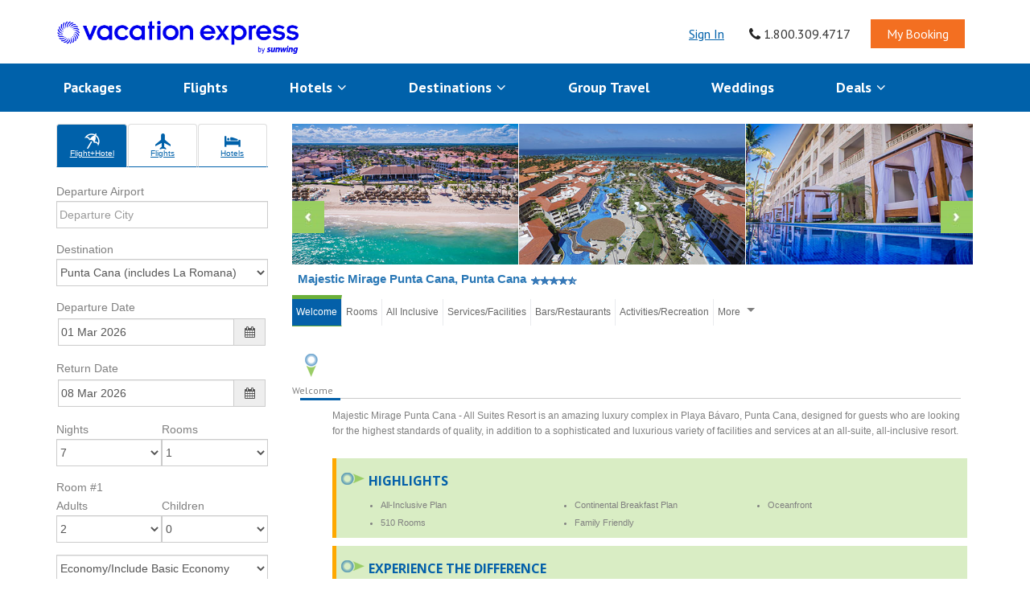

--- FILE ---
content_type: text/html; charset=utf-8
request_url: https://www.vacationexpress.com/hotels/punta-cana-majestic-mirage-punta-cana.aspx
body_size: 38496
content:
<!-- TEMPLATE PATH: D:\inetpub\Apps\Apps_VacExpress\STWeb\VACEXPRESS\Main_Body.htm START --><!DOCTYPE HTML PUBLIC "-//W3C//DTD HTML 4.0 Transitional//EN" ><html>

<!-- HEADER --><head><title>Majestic Mirage Punta Cana, Punta Cana</title>

<meta charset="utf-8"><meta http-equiv="Content-Type" content="text/html; charset=iso-8859-1" /><meta http-equiv="X-UA-Compatible" content="IE=edge"><meta name="viewport" content="width=device-width, initial-scale=1"><meta http-equiv="Content-Language" content="en-us" />

<!-- BEGIN META  --><meta name="Keywords" content="Punta Cana Hotel, Majestic Mirage Punta Cana, 4.5-Star Hotel" /><meta name="Description" content="Majestic Mirage Punta Cana - All Suites Resort is an amazing luxury complex in Playa Bávaro, Punta Cana, designed for guests who are looking for the highest standards of quality, in addition to a sophisticated and luxurious variety of facilities and services at an all-suite, all-inclusive resort." /><meta name="revisit" content="7 days" /><meta name="Robots" content="index,follow" /><meta name="GOOGLEBOT" content="INDEX, FOLLOW" /><!-- END META -->

<link href="/stw/VACEXPRESS/Styles.css" rel="stylesheet" type="text/css" /><link href="/stw/VACEXPRESS/StylesLargeFont.css" rel="alternate stylesheet" type="text/css" title="LargeFont" /><link href="/stw/VACEXPRESS/StylesTOC.css" rel="stylesheet" type="text/css" media="all" /><link href="/stw/VACEXPRESS/StyleResortListD.css" rel="stylesheet" type="text/css" />

<script type="text/javascript" src="/stw/utils.js"></script><script type="text/javascript" src="/stw/json.js"></script><script type="text/javascript" src="/stw/changefont.js"></script><script type="text/javascript" src="/stw/Calendar/jscalendar.js"></script><script type="text/javascript" src="/res/VACEXPRESS/ajaxscript.js"></script>

<script src="/include/js/gen.js" type="text/javascript"></script>

<script type="text/javascript" src="//ajax.googleapis.com/ajax/libs/jquery/1.11.3/jquery.min.js"></script><script type="text/javascript" src="//ajax.googleapis.com/ajax/libs/jqueryui/1.11.4/jquery-ui.min.js"></script><script type="text/javascript" src="/_lib/jquery-1.9.2/js/ajaxvariables.js"></script><!--add https://www.vacationexpress.com" for testing--><script type="text/javascript" src="/_lib/jquery-1.9.2/js/jquery.cycle.all.min.js"></script><script type="text/javascript" src="/_lib/jquery-1.9.2/js/jquery.watermark.min.js"></script><link rel="stylesheet" href="//code.jquery.com/ui/1.11.4/themes/smoothness/jquery-ui.css">

<script type="text/javascript" src="//maxcdn.bootstrapcdn.com/bootstrap/3.3.5/js/bootstrap.min.js"></script><script type="text/javascript" src="/media/vacexpress/availableAirports.js"></script><link rel="stylesheet" type='text/css' href="//ajax.googleapis.com/ajax/libs/jqueryui/1.11.4/themes/smoothness/jquery-ui.css" /><link rel="stylesheet" type='text/css' href="//maxcdn.bootstrapcdn.com/bootstrap/3.3.5/css/bootstrap.min.css" /><link rel="stylesheet" type='text/css' href="//netdna.bootstrapcdn.com/font-awesome/4.1.0/css/font-awesome.min.css" /><link rel='stylesheet' type='text/css' href='//fonts.googleapis.com/css?family=PT+Sans:400,700' /><!--<link rel="stylesheet" type='text/css' href="/stw/VACEXPRESS/Styles_Header.css" /> --><link rel="stylesheet" type="text/css" href="/styles/interstitial-bootstrap.css"><link rel="stylesheet" type="text/css" href="/media/fonts/glyphicons/glyphicons.css">

<style>
#main_form {
FONT-SIZE: 12px;
FONT-FAMILY: Arial, Verdana;
TEXT-ALIGN: left;
}
</style><script type="text/javascript">
$(function () {
$("a").each(function () {
var href = this.href;

//We need to make the whole site HTTPS
if (href.indexOf(document.location.host) > -1) {
//The host is in the URL
if (href.indexOf("//") == 0) {
href = href.replace("//", "https://");
} else {
href = href.replace("http://", "https://");
}
} else if (href.indexOf("/") == 0) {
//The host in in the URL, but it is just starting with //
href = "https://" + document.location.host + href;
} else {
//Do nothing
}
this.href = href;
})

try {
var pathname = window.location.pathname;
var headID = document.getElementsByTagName('head')[0];
var link = document.createElement('link');
link.rel = "canonical";
headID.appendChild(link);
link.href = "https://www.vacationexpress.com" + pathname;
} catch (ex) { }

})

function SetTabs() {
var url = location.href.toUpperCase();
var tab = '';
var g = '';

if (url.indexOf('STWDIRECTORY.ASPX') > -1) {
//TOC Page - Get the GroupID
if (document.getElementById('GroupID'))
g = document.getElementById('GroupID').value.toUpper();
else
g = QueryString('GroupID');
if (g == 'HOTELCHAINS')
tab = 'HOTELS';
else if (g == 'DESTINATIONS')
tab = 'DESTINATIONS';
else if (g == 'SPECIALINTERESTS')
tab = 'INTERESTS';
}
else if (url.indexOf('/HOTELS/') > -1)
tab = 'HOTELS';
else if (url.indexOf('/DESTINATIONS/') > -1)
tab = 'DESTINATIONS';
else if (url.indexOf('/INTERESTS/') > -1)
tab = 'INTERESTS';

//Now show the right tabs in the right colors
if (tab == 'HOTELS') {
//Hotels Page
if (document.getElementById('HOTELS')) {
document.getElementById('HOTELS').style.backgroundImage = 'url(/stw/VACEXPRESS/Pics/toptabblue.png)';
document.getElementById('HOTELS').style.color = 'white';
}
}
else if (tab == 'DESTINATIONS') {
//Destinations Page
if (document.getElementById('DESTINATIONS')) {
document.getElementById('DESTINATIONS').style.backgroundImage = 'url(/stw/VACEXPRESS/Pics/toptabblue.png)';
document.getElementById('DESTINATIONS').style.color = 'white';
}
}
else if (tab == 'INTERESTS') {
//Special Interests Page
if (document.getElementById('INTERESTS')) {
document.getElementById('INTERESTS').style.backgroundImage = 'url(/stw/VACEXPRESS/Pics/toptabblue.png)';
document.getElementById('INTERESTS').style.color = 'white';
}
}
}
</script><script>
(function (u, p, l, i, f, t, o, b, j) {
u['UpLiftPlatformObject'] = f; u[f] = u[f] || function () {
(u[f].q = u[f].q || []).push(arguments)
}, u[f].l = 1 * new Date(); b = p.createElement(l),
j = p.getElementsByTagName(l)[0]; b.async = 1; b.src = i + '?id=' + t;
j.parentNode.insertBefore(b, j); u[f]('create', t, o)
})(window, document, 'script', '//cdn.uplift-platform.com/a/up.js', 'up', 'UP-60702809-1', 'vacationexpress.com');
up('send', 'pageview');
</script><link rel="stylesheet" type='text/css' href="/styles/vacationexpress.css" />


</head>

<!-- <script type="text/javascript" src="//ajax.googleapis.com/ajax/libs/jquery/1.10.2/jquery.min.js"></script> --><body style="text-align: center;"><!-- Google Tag Manager --><noscript><iframe src="//www.googletagmanager.com/ns.html?id=id=GTM-WD8ZJJ" height="0" width="0" style="display: none; visibility: hidden"></iframe></noscript><script type="text/javascript">
(
function (w, d, s, l, i) {
w[l] = w[l] || [];
w[l].push({ 'gtm.start': new Date().getTime(), event: 'gtm.js' });

var f = d.getElementsByTagName(s)[0], j = d.createElement(s), dl = l != 'dataLayer' ? '&l=' + l : '';
j.async = true;
j.src = '//www.googletagmanager.com/gtm.js?id=' + i + dl; f.parentNode.insertBefore(j, f);
}
)(window, document, 'script', 'dataLayer', 'GTM-WD8ZJJ');  
</script><!-- End Google Tag Manager --><div>  
<!-- MAIN FORM --><form name="main_form" id="main_form" action="/stw/STWDirectory.aspx" EncType="Multipart/Form-Data" method="POST"><input type="hidden" name="Theme" id="Theme" value="VACEXPRESS"><input type="hidden" name="UT" id="UT" value="W"><input type="hidden" name="QC" id="QC" value=""><input type="hidden" name="Action" id="Action" value=""><input type="hidden" name="subaction" id="subaction" value=""><input type="hidden" name="currentAction" id="currentAction" value="[currentAction]"><input type="hidden" name="previousAction" id="previousAction" value="[previousAction]"><input type="hidden" name="VDSupplierID" id="VDSupplierID" value=""><input type="hidden" name="VDHeaderCount" id="VDHeaderCount" value="0"><input type="hidden" name="VDResNumbers" id="VDResNumbers" value=""><input type="hidden" name="VDSupplierName" id="VDSupplierName" value=""><input type="hidden" name="VDSupplierEmail" id="VDSupplierEmail" value=""><input type="hidden" name="VDUserAdditionalData" id="VDUserAdditionalData" value=""><input type="hidden" name="custom" id="custom" value=""><input type="hidden" name="customCode" id="customCode" value=""><input type="hidden" name="SellMethod" id="SellMethod" value=""><input type="hidden" name="BegForm" id="BegForm" value="1">



<!-- TOPNAV --><!-- TEMPLATE PATH: D:\inetpub\Apps\Apps_VacExpress\STWeb\VACEXPRESS\Main_TopNavD.htm START --><script type="text/javascript">
function SetTabs() {
var url = location.href.toUpperCase();
var tab = '';
var g = '';

if (url.indexOf('STWDIRECTORY.ASPX') > -1) {
//TOC Page - Get the GroupID
if (document.getElementById('GroupID'))
g = document.getElementById('GroupID').value.toUpper();
else
g = QueryString('GroupID');
if (g == 'HOTELCHAINS')
tab = 'HOTELS';
else if (g == 'DESTINATIONS')
tab = 'DESTINATIONS';
else if (g == 'SPECIALINTERESTS')
tab = 'INTERESTS';
}
else if (url.indexOf('/HOTELS/') > -1)
tab = 'HOTELS';
else if (url.indexOf('/DESTINATIONS/') > -1)
tab = 'DESTINATIONS';
else if (url.indexOf('/INTERESTS/') > -1)
tab = 'INTERESTS';

//Now show the right tabs in the right colors
if (tab == 'HOTELS') {
//Hotels Page
if (document.getElementById('HOTELS')) {
document.getElementById('HOTELS').style.backgroundImage = 'url(/stw/VACEXPRESS/Pics/toptabblue.png)';
document.getElementById('HOTELS').style.color = 'white';
}
}
else if (tab == 'DESTINATIONS') {
//Destinations Page
if (document.getElementById('DESTINATIONS')) {
document.getElementById('DESTINATIONS').style.backgroundImage = 'url(/stw/VACEXPRESS/Pics/toptabblue.png)';
document.getElementById('DESTINATIONS').style.color = 'white';
}
}
else if (tab == 'INTERESTS') {
//Special Interests Page
if (document.getElementById('INTERESTS')) {
document.getElementById('INTERESTS').style.backgroundImage = 'url(/stw/VACEXPRESS/Pics/toptabblue.png)';
document.getElementById('INTERESTS').style.color = 'white';
}
}
}
</script>

<div class="container"><div class="row"><div class="col-md-12"><nav class="navbar headTop"><div class="navbar-header"><a href="/" title="Vacation Express" id="headerlogo"><img src="/media/vacexpress/images/logo-dark.png" alt="Vacation Express logo"></a></div><div class="collapse navbar-collapse" id="topmenu"><ul class="nav navbar-nav navbar-right topLmenu"><li id="HeaderLogIn"><a id="signInLink" href="https://pro.vacationexpress.com/res/stwmain.aspx?action=HOME" title="Sign In" class="colorBlue textDec">Sign In</a></li><script type="text/javascript">
if (window.location.hostname.split('.')[0] === "www") {
document.getElementById('signInLink').href = "https://pro.vacationexpress.com/res/stwmain.aspx?action=HOME"
} else if (window.location.hostname === "localhost") {
document.getElementById('signInLink').href = window.location.href.replace("https:", "http:")
} else {
document.getElementById('signInLink').href = "https://" + window.location.hostname + "/res/stwmain.aspx?action=HOME"
}
</script><li id="HeaderMyAccount" class="hidden"><a href="/res/stwmain.aspx?action=home" title="My Account">My Account</a></li><li id="HeaderMyCart" class="hidden"><a href="/res/stwmain.aspx?action=cart" title="My Cart">My Cart</a></li><li id="HedaerLogout" class="hidden"><a href="/res/stwmain.aspx?action=logout" title="Log Out">Log Out</a></li><li><a href="#" class="textDnon colorG1"><i class="fa fa-phone" style="float:left;font-size:18px;color:#222;top:2px;position:relative"></i>&nbsp;1.800.309.4717</a></li><li><a href="/manage-booking/" title="My Booking" class="textDnon mybooking">My Booking</a></li></ul></div></nav></div></div></div><nav class="main-nav js-stick"><div class="full-wrapper relative clearfix"><div class="nav-logo-wrap local-scroll"><a href="/" id="headerlogoM"><img src="/media/vacexpress/images/logo-white.png" alt="" /></a></div><div class="mobile-nav"><i class="fa fa-bars"></i></div><div class="inner-nav desktop-nav"><ul class="clearlist"><li><a href="/cheap-vacation-deals/" title="Packages">Packages</a></li><li><a href="/flight-deals/" title="Flights">Flights</a></li><li><a href="#" class="mn-has-sub">Hotels <i class="fa fa-angle-down faIcon"></i></a><ul class="mn-sub"><li><a href="/hotels/" title="Resort Brands">Resort Brands</a></li><li><a href="/cancun/hotels/" title="Cancun Hotels">Cancun Hotels</a></li><li><a href="/riviera-maya/hotels/" title="Riviera Maya Hotels">Riviera Maya Hotels</a></li><li><a href="/punta-cana/hotels/" title="Punta Cana Hotels">Punta Cana Hotels</a></li><li><a href="/jamaica/hotels/" title="Jamaica Hotels">Jamaica Hotels</a></li><li><a href="/los-cabos/hotels/" title="Los Cabos Hotels">Los Cabos Hotels</a></li><li><a href="/puerto-vallarta/hotels/" title="Puerto Vallarta/Riviera Nayarit Hotels">Puerto Vallarta/Riviera Nayarit Hotels</a></li><li><a href="/cozumel/hotels/" title="Cozumel Hotels">Cozumel Hotels</a></li><li><a href="/nassau/hotels/" title="Nassau Hotels">Nassau/Paradise Island Hotels</a></li><li><a href="/antigua/hotels/" title="Antigua Hotels">Antigua Hotels</a></li><li><a href="/costa-rica/hotels/" title="Costa Rica Hotels">Costa Rica Hotels</a></li><li><a href="/aruba/hotels/" title="Aruba Hotels">Aruba Hotels</a></li><li><a href="/saint-lucia/hotels/" title="Saint Lucia">Saint Lucia Hotels</a></li><li><a href="/puerto-rico/hotels/" title="Puerto Rico Hotels">Puerto Rico Hotels</a></li><li><a href="/turks-caicos/hotels/" title="Turks &amp; Caicos Hotels">Turks &amp; Caicos Hotels</a></li><li><a href="/hawaii-big-island-kona/hotels/" title="Hawaii - Big Island, Kona Hotels">Hawaii - Big Island, Kona Hotels</a></li><li><a href="/hawaii-kauai/hotels/" title="Hawaii - Kauai Hotels">Hawaii - Kauai Hotels</a></li><li><a href="/hawaii-maui/hotels/" title="Hawaii - Maui Hotels">Hawaii - Maui Hotels</a></li><li><a href="/hawaii-oahu/hotels/" title="Hawaii - Oahu Hotels">Hawaii - Oahu Hotels</a></li></ul></li><li><a href="#" class="mn-has-sub">Destinations <i class="fa fa-angle-down faIcon"></i></a><ul class="mn-sub"><li><a href="/cancun/" title="Cancun">Cancun</a></li><li><a href="/riviera-maya/" title="Riviera Maya">Riviera Maya</a></li><li><a href="/punta-cana/" title="Punta Cana">Punta Cana</a></li><li><a href="/jamaica/" title="Jamaica">Jamaica</a></li><li><a href="/los-cabos/" title="Los Cabos">Los Cabos</a></li><li><a href="/puerto-vallarta/" title="Puerto Vallarta/Riviera Nayarit">Puerto Vallarta/Riviera Nayarit</a></li><li><a href="/cozumel/" title="Cozumel">Cozumel</a></li><li><a href="/barbados/" title="Barbados">Barbados</a></li><li><a href="/antigua/" title="Antigua">Antigua</a></li><li><a href="/costa-rica/" title="Costa Rica">Costa Rica</a></li><li><a href="/aruba/" title="Aruba">Aruba</a></li><li><a href="/saint-lucia/" title="Saint Lucia">Saint Lucia</a></li><li><a href="/puerto-rico/hotels/" title="Puerto Rico">Puerto Rico</a></li><li><a href="/turks-caicos/" title="Turks & Caicos">Turks & Caicos</a></li><li><a href="/hawaii-big-island-kona/hotels/" title="Hawaii - Big Island, Kona">Hawaii - Big Island, Kona</a></li><li><a href="/hawaii-kauai/hotels/" title="Hawaii - Kauai">Hawaii - Kauai</a></li><li><a href="/hawaii-maui/hotels/" title="Hawaii - Maui">Hawaii - Maui</a></li><li><a href="/hawaii-oahu/hotels/" title="Hawaii - Oahu">Hawaii - Oahu</a></li><li><a href="/destinations/" title="All Destinations">All Destinations</a></li><li role="separator" class="divider"></li><li><a href="/mexico-caribbean-vacation-map.aspx" title="Interactive Map">Interactive Map</a></li></ul></li><li><a href="/group-services/" title="Group Travel">Group Travel</a></li><li><a href="/wedding-honeymoon/" title="Weddings">Weddings</a></li><li><a href="#" class="mn-has-sub">Deals <i class="fa fa-angle-down faIcon"></i></a><ul class="mn-sub mn-has-multi to-left"><li class="mn-sub-multi"><ul><li><a href="/atlanta-early-booking-deals/">Atlanta, GA</a></li><li><a href="/austin-early-booking-deals/">Austin, TX</a></li><li><a href="/baltimore-early-booking-deals/">Baltimore, MD</a></li><li><a href="/boston-early-booking-deals/">Boston, MA</a></li><li><a href="/buffalo-early-booking-deals/">Buffalo, NY</a></li><li><a href="/charlotte-early-booking-deals/">Charlotte, NC</a></li><li><a href="/chicago-early-booking-deals/">Chicago, IL</a></li><li><a href="/cincinnati-early-booking-deals/">Cincinnati, OH</a></li><li><a href="/cleveland-early-booking-deals/">Cleveland, OH</a></li><li><a href="/columbus-early-booking-deals/">Columbus, OH</a></li></ul></li><li class="mn-sub-multi"><ul><li><a href="/dallas-early-booking-deals/">Dallas, TX</a></li><li><a href="/denver-early-booking-deals/">Denver, CO</a></li><li><a href="/detroit-early-booking-deals/">Detroit, MI</a></li><li><a href="/ft-lauderdale-early-booking-deals/">Ft. Lauderdale, FL</a></li><li><a href="/hartford-early-booking-deals/">Hartford, CT</a></li><li><a href="/houston-early-booking-deals/">Houston, TX</a></li><li><a href="/indianapolis-early-booking-deals/">Indianapolis, IN</a></li><li><a href="/kansas-city-early-booking-deals/">Kansas City, MO</a></li><li><a href="/los-angeles-early-booking-deals/">Los Angeles, CA</a></li><li><a href="/memphis-early-booking-deals/">Memphis, TN</a></li></ul></li><li class="mn-sub-multi"><ul><li><a href="/miami-early-booking-deals/">Miami, FL</a></li><li><a href="/minneapolis-early-booking-deals/">Minneapolis, MN</a></li><li><a href="/nashville-early-booking-deals/">Nashville, TN</a></li><li><a href="/new-orleans-early-booking-deals/">New Orleans, LA</a></li><li><a href="/new-york-early-booking-deals/">New York, NY</a></li><li><a href="/newark-early-booking-deals/">Newark, NJ</a></li><li><a href="/orlando-early-booking-deals/">Orlando, FL</a></li><li><a href="/philadelphia-early-booking-deals/">Philadelphia, PA</a></li><li><a href="/phoenix-early-booking-deals/">Phoenix, AZ</a></li><li><a href="/pittsburgh-early-booking-deals/">Pittsburgh, PA</a></li></ul></li><li class="mn-sub-multi"><ul><li><a href="/portland-early-booking-deals/">Portland, OR</a></li><li><a href="/raleigh-early-booking-deals/">Raleigh, NC</a></li><li><a href="/richmond-early-booking-deals/">Richmond, VA</a></li><li><a href="/sacramento-early-booking-deals/">Sacramento, CA</a></li><li><a href="/san-diego-early-booking-deals/">San Diego, CA</a></li><li><a href="/san-francisco-early-booking-deals/">San Francisco, CA</a></li><li><a href="/seattle-early-booking-deals/">Seattle, WA</a></li><li><a href="/st-louis-early-booking-deals/">St. Louis, MO</a></li><li><a href="/tampa-early-booking-deals/">Tampa, FL</a></li></ul></li></ul></li></ul></div></div></nav>

<script type="text/javascript">
//call method to set the correct tab background colors
SetTabs();
</script><script type="text/javascript">
$(document).ready(function () {
//Get the session ID from QS
var sessid = QueryString("SessID");

// Set Default Value for all three links
var strrespath = '/res/stwmain.aspx';
strrespath = strrespath.replace("[Res" + "Path]", "/res")
var strmyaccounthtml = '';
var strmycarthtml = '';
var strloginhtml = '<a href="https://pro.vacationexpress.com/res/?Action=HOME">Login</a>';
if (document.location.host.toLowerCase().indexOf("preview.vacationexpress.com") > -1) {
strloginhtml = '<a href="https://preview.vacationexpress.com/res/?Action=HOME">Login</a>';
} else if (document.location.host.toLowerCase().indexOf("localhost") > -1) {
strloginhtml = '<a href="/?Action=HOME">Login</a>';
}

//If session id is there
if (sessid != "") {
//Set cart link for all links with session
strmycarthtml = '<a href="' + strrespath + '?SessID=' + sessid + '&Action=CART">My Cart</a>';
//Check if an active logged in session is there
$.ajax
("/json/json.aspx?transtype=USERINFO&SessID=" + sessid)
.done
(
function (data) {
try {
if (!data.response.iserror) {
var user = data.response;
if (user.userid != "webuser") {
$("#HeaderLogIn").toggleClass("hidden");
$("#HeaderMyAccount").toggleClass("hidden");
$("#HeaderMyCart").toggleClass("hidden");
$("#HedaerLogout").toggleClass("hidden");
$("#boxSignupFooter").parent().toggleClass("hidden");

//$("#HedaerLogout a").append(" (" + user.userid + ")");
}
}
} catch (ex) { }
}

);
}
});
$(function () {
// For Contact Us Phone Number
try {
$('[data-toggle="popover"]').popover();
} catch (ex) { }

try {
// For signup form footer
$("#txtPreferredairport").autocomplete({
source: availableAirports,
minLength: 2,
select: function (event, ui) {
document.getElementById('txtPreferredairportCode').value = ui.item.code;
}
});
} catch (ex) { }

try {
$("#txtAlternateairport").autocomplete({
source: availableAirports,
minLength: 2,
select: function (event, ui) {
document.getElementById('txtAlternateairportCode').value = ui.item.code;
}
});
} catch (ex) { }

$('#errSignupFooter').css('display', 'none');
$('#sccSignupFooter').css('display', 'none');

});
</script><!-- TEMPLATE PATH: D:\inetpub\Apps\Apps_VacExpress\STWeb\VACEXPRESS\Main_TopNavD.htm END -->




<!-- MAIN ACTION --><!-- TEMPLATE PATH: D:\inetpub\Apps\Apps_VacExpress\STWeb\VACEXPRESS\Return_DescriptionHTL.htm START --><link href="/stw/VACEXPRESS/HotelStyles.css" rel="stylesheet" type="text/css" />

<script type="text/javascript">
function getParameterByName(name) {
name = name.replace(/[\[]/, "\\\[").replace(/[\]]/, "\\\]");
var regexS = "[\\?&]" + name + "=([^&#]*)";
var regex = new RegExp(regexS);
var results = regex.exec(window.location.search);
if (results === null)
return "";
else
return decodeURIComponent(results[1].replace(/\+/g, " "));
}
</script>

<script type="text/javascript">
function updateQueryString(param, value) {
if ('URLSearchParams' in window) {
var parameter = new URLSearchParams(window.location.search)
parameter.set(param, value);
var newPath = window.location.pathname + '?' + parameter.toString();
history.pushState(null, '', newRPath);
}
}
//this.window.onload = function () {
//updateQueryString("ispopup","Y");
//};
</script>

<input type="hidden" name="shopform" id="shopform" value="Y" /><input type="hidden" name="view" id="view" value="WELCOME" /><input type="hidden" name="stype" id="stype" value="HTL" /><input type="hidden" name="sid" id="sid" value="DO-PUJMIR" /><input type="hidden" name="svcid" id="svcid" value="" /><input type="hidden" name="serviceid" id="serviceid" value="" /><input type="hidden" name="VEHotelName" id="VEHotelName" value="Majestic Mirage Punta Cana" /><div class="container">

<div class="row marginT15"><div class="col-sm-3"><div style="display: inline-block;"><!-- TEMPLATE PATH: D:\inetpub\Apps\Apps_VacExpress\STWeb\VACEXPRESS\Input_ShopFormD.htm START --><script type="text/javascript" src="/stw/VACEXPRESS/ShoppingFormIncludes/moment-with-locales.js"></script><script type="text/javascript" src="/stw/VACEXPRESS/ShoppingFormIncludes/bootstrap-datetimepicker.js"></script><link rel="stylesheet" type='text/css' href="/stw/VACEXPRESS/ShoppingFormIncludes/bootstrap-datetimepicker.css" /><link rel="stylesheet" type='text/css' href="/stw/VACEXPRESS/ShoppingFormIncludes/glyphicons.css" />

<script type="text/javascript">
//If these scripts are not included on the page, load them.
if (!window.jQuery) {
//jquery is not loaded, load jQuery
var el = document.createElement('script');
el.type = 'text/javascript';
el.src = '//ajax.googleapis.com/ajax/libs/jquery/1.11.3/jquery.min.js';
document.appendChild(el);
}
if ($('[src$="jquery-ui.min.js"]').length === 0) {
$(document).load('//ajax.googleapis.com/ajax/libs/jqueryui/1.11.4/jquery-ui.min.js');
}
if ($('[src$="utils.js"]').length === 0) {
$(document).load('//' + document.domain + '/stw/utils.js');
}
if ($('[src$="jquery.cycle.all.min.js"]').length === 0) {
$(document).load('//' + document.domain + '/_lib/jquery-1.9.2/js/jquery.cycle.all.min.js');
}
if ($('[src$="jquery.watermark.min.js"]').length === 0) {
$(document).load('//' + document.domain + '/_lib/jquery-1.9.2/js/jquery.watermark.min.js');
}
if ($('[href$="jquery-ui.css"]').length === 0) {
$(document).load('//code.jquery.com/ui/1.11.4/themes/smoothness/jquery-ui.css');
}
if ($('[src$="bootstrap.min.js"]').length === 0) {
$(document).load('//maxcdn.bootstrapcdn.com/bootstrap/3.3.5/js/bootstrap.min.js');
}
if ($('[href$="jquery-ui.css"]').length === 0) {
$(document).load('//ajax.googleapis.com/ajax/libs/jqueryui/1.11.4/themes/smoothness/jquery-ui.css');
}
if ($('[href$="bootstrap.min.css"]').length === 0) {
$(document).load('//maxcdn.bootstrapcdn.com/bootstrap/3.3.5/css/bootstrap.min.css');
}
if ($('[href$="font-awesome.min.css"]').length === 0) {
$(document).load('//netdna.bootstrapcdn.com/font-awesome/4.1.0/css/font-awesome.min.css');
}
if ($('[href$="css?family=PT+Sans:400,700"]').length === 0) {
$(document).load('//fonts.googleapis.com/css?family=PT+Sans:400,700');
}
</script>

<style>
/*Shopping form specific styles*/
/* Reset all styles on the shop form */
/*#ShopForm html, body, div, span, applet, object, iframe,
h1, h2, h3, h4, h5, h6, p, blockquote, pre,
a, abbr, acronym, address, big, cite, code,
del, dfn, em, img, ins, kbd, q, s, samp,
small, strike, strong, sub, sup, tt, var,
b, u, i, center,
dl, dt, dd, ol, ul, li,
fieldset, form, label, legend,
table, caption, tbody, tfoot, thead, tr, th, td,
article, aside, canvas, details, embed,
figure, figcaption, footer, header, hgroup,
menu, nav, output, ruby, section, summary,
time, mark, audio, video {
margin: 0;
padding: 0;
border: 0;
font-size: medium;
font: inherit;
}*/

/* HTML5 display-role reset for older browsers */
#ShopForm article, aside, details, figcaption, figure, footer, header, hgroup, menu, nav, section {
display: block;
}

#ShopForm body {
line-height: 1;
}

#ShopForm ol, #ShopForm ul {
list-style: none;
}

#ShopForm blockquote, q {
quotes: none;
}

#ShopForm blockquote:before, blockquote:after, q:before, q:after {
content: '';
content: none;
}

#ShopForm table {
border-collapse: collapse;
border-spacing: 0;
}

/*#ShopForm .row {
margin-top: 0px;
}

.shopForm .row {
margin-top: 0px;
}*/

/* ============================ Vertical Booking Box ============================ */

#shopping .form-group {
margin-right: 0;
margin-left: 0;
}

#shopping .form-control-ages {
padding-left: 0;
width: 49%;
display: inline;
}

#shopping .phone {
font-size: 2em;
font-weight: bold;
}

#shopping select {
padding-left: 0;
}

#shopping .childrenAges {
margin-bottom: 15px;
}

.shoptype .glyphicons {
font-size: 2em;
}

.shoptype a {
font-size: 0.8em;
padding: 10px 0 !important;
}


.nav-tabs {
border-bottom: 1px solid #0061aa;
}

.nav-tabs > li {
padding: 5px 0 0 0;
width: 33%;
text-align: center;
}

.nav-tabs > li:first-child {
width: 34%;
}

.nav-tabs > li > a {
color: #0061aa;
cursor: pointer;
background-color: #fff;
border: 1px solid #ddd;
border-bottom-color: #0061aa;
}

.nav-tabs > li > a:focus, .nav-tabs > li > a:hover {
color: #0061aa;
background-color: #a5d3f5;
border: 1px solid #ddd;
border-bottom-color: #0061aa;
}

.nav-tabs > li.active > a, .nav-tabs > li.active > a:focus, .nav-tabs > li.active > a:hover {
color: #fff;
background-color: #0061aa;
border: 1px solid #ddd;
border-bottom-color: #0061aa;
}

.nav-tabs > li > a {
margin-right: 1px;
}

.aoshow .fa, .aohide .fa {
padding-left: 0.5em;
}

#shopping .date {
border-bottom-width: 0px;
}

#shopping label {
font-weight: normal;
margin-bottom: 1px;
}

#DepartureDateGroup, #ReturnDateGroup {
font-weight: normal;
}

.shoppingParentDiv {
float: none;
min-width: 250px;
padding: 0;
}

#shopping #gatewaySF, #departuredate, #returndate, #txthotelpref {
padding-left: 3px !important;
}

.marginTop0 {
margin-top: 0px;
}
</style>


<input type="hidden" name="seqlistoverridestyle" id="seqlistoverridestyle" value="" /><input type="hidden" name="subaction" id="subaction" value="" /><input type="hidden" name="usertype" id="usertype" value="DIRECT" /><input type="hidden" name="AgentCode" id="AgentCode" value="" />

<input type="hidden" name="Custom" id="Custom" value="" /><input type="hidden" name="CustomCode" id="CustomCode" value="" />

<input type="hidden" name="newsearch" value="0" /><input type="hidden" name="shopType" id="shopType" value="AL" /><input type="hidden" name="producttype" id="producttype" value="L" />

<input type="hidden" id="FutureAirDays" value="330" /><input type="hidden" id="AirEarlyMsg" value='Air reservations may be completed no more than 11 months prior to the date of travel. For travel more than 11 months prior, please call Vacation Express at (800) 682-3333.' /><input type="hidden" name="chkAir" id="chkAir" value="Y" /><input type="hidden" name="blockonly" id="blockonly" value="" /><input type="hidden" name="airdateout" id="airdateout" value="[airdateout]" /><input type="hidden" name="airdateret" id="airdateret" value="[airdateret]" /><input type="hidden" name="airfromcity" id="airfromcity" value="[airfromcity]" /><input type="hidden" name="airtocity" id="airtocity" value="" /><input type="hidden" name="cbcabin" id="cbcabin" value="E" /><input type="hidden" name="cbDest" id="cbDest" value="" /><input type="hidden" name="numairadts" id="numairadts" value="0" /><input type="hidden" name="numairchds" id="numairchds" value="0" /><input type="hidden" name="numairinfreqseat" id="numairinfreqseat" value="0" /><input type="hidden" id="directaironlyairports" disabled value="{option value=''}- Select a departure city-{/option}{option value='ATL'}Atlanta, GA{/option}
{option value='AUS'}Austin, TX{/option}
{option value='BDL'}Hartford, CT -Bradley{/option}
{option value='BHM'}Birmingham, AL{/option}
{option value='BNA'}Nashville, TN{/option}
{option value='BOS'}Boston, MA{/option}
{option value='BUF'}Buffalo, NY{/option}
{option value='BWI'}Baltimore, MD{/option}
{option value='CAE'}Columbia, SC{/option}
{option value='CLE'}Cleveland, OH{/option}
{option value='CLT'}Charlotte, NC{/option}
{option value='CMH'}Columbus, OH{/option}
{option value='CVG'}Cincinnati, OH{/option}
{option value='DAL'}Dallas - Love Field{/option}
{option value='DCA'}Washington D.C. - Reagan{/option}
{option value='DEN'}Denver, CO{/option}
{option value='DFW'}Dallas/Ft.Worth, TX{/option}
{option value='DSM'}Des Moines, IA{/option}
{option value='DTW'}Detroit, MI{/option}
{option value='EWR'}Newark, NJ{/option}
{option value='FAY'}Fayetteville, NC{/option}
{option value='FLL'}Ft. Lauderdale, FL{/option}
{option value='FSD'}Sioux Falls, SD{/option}
{option value='GFK'}Grand Forks, ND{/option}
{option value='GSP'}Greenville-Spartanburg, SC{/option}
{option value='IAH'}Houston Intercontinental{/option}
{option value='ICT'}Wichita, KS{/option}
{option value='IND'}Indianapolis, IN{/option}
{option value='JAN'}Jackson, MS{/option}
{option value='JAX'}Jacksonville, FL{/option}
{option value='JFK'}New York(JFK), NY{/option}
{option value='LAX'}Los Angeles, CA{/option}
{option value='MBJ'}Montego Bay, Jamaica{/option}
{option value='MCI'}Kansas City, MO -International{/option}
{option value='MCO'}Orlando, FL{/option}
{option value='MDW'}Chicago -Midway, IL{/option}
{option value='MEM'}Memphis, TN{/option}
{option value='MIA'}Miami, FL{/option}
{option value='MSP'}Minneapolis/St. Paul, MN{/option}
{option value='MSY'}New Orleans, LA{/option}
{option value='ORD'}Chicago -OHare, IL{/option}
{option value='ORF'}Norfolk, VA{/option}
{option value='PHF'}Newport News, VA{/option}
{option value='PHL'}Philadelphia, PA{/option}
{option value='PHX'}Phoenix, AZ{/option}
{option value='PIT'}Pittsburgh, PA{/option}
{option value='RDU'}Raleigh-Durham, NC{/option}
{option value='RIC'}Richmond, VA{/option}
{option value='SAN'}San Diego, CA{/option}
{option value='SGF'}Springfield, MO{/option}
{option value='SJU'}San Juan, Puerto Rico{/option}
{option value='STL'}St. Louis, MO{/option}
{option value='TPA'}Tampa, FL{/option}
{option value='YHZ'}Halifax, NS{/option}
{option value='YVR'}Vancouver, BC{/option}
{option value='YYZ'}Toronto, ON (YYZ){/option}
" /><input type="hidden" id="allfromairports" disabled value="{option value=''}- Select a departure city-{/option}{option value='ABR'}Aberdeen, SD{/option}
{option value='ABI'}Abilene, TX{/option}
{option value='CAK'}Akron Canton, OH{/option}
{option value='ALS'}Alamosa, CO{/option}
{option value='ABY'}Albany, GA{/option}
{option value='ALB'}Albany, NY{/option}
{option value='ABQ'}Albuquerque, NM{/option}
{option value='AEX'}Alexandria, LA{/option}
{option value='ABE'}Allentown, PA{/option}
{option value='AOO'}Altoona, PA{/option}
{option value='AMA'}Amarillo, TX{/option}
{option value='ANC'}Anchorage, AK{/option}
{option value='ATW'}Appleton, WI{/option}
{option value='AVL'}Asheville, NC{/option}
{option value='ASE'}Aspen, CO{/option}
{option value='ATL'}Atlanta, GA{/option}
{option value='ACY'}Atlantic City, NJ{/option}
{option value='AGS'}Augusta, GA{/option}
{option value='AUS'}Austin, TX{/option}
{option value='BFL'}Bakersfield, CA{/option}
{option value='BWI'}Baltimore, MD{/option}
{option value='BGR'}Bangor, ME{/option}
{option value='BHB'}Bar Harbor, ME{/option}
{option value='BTR'}Baton Rouge, LA{/option}
{option value='BPT'}Beaumont, TX{/option}
{option value='BLI'}Bellingham, WA{/option}
{option value='BJI'}Bemidji, MN{/option}
{option value='BIL'}Billings, MT{/option}
{option value='BGM'}Binghamton, NY{/option}
{option value='BHM'}Birmingham, AL{/option}
{option value='BIS'}Bismarck, ND{/option}
{option value='BMI'}Bloomington, IL{/option}
{option value='BCT'}Boca Raton, FL{/option}
{option value='BOI'}Boise, ID{/option}
{option value='BOS'}Boston, MA{/option}
{option value='WBU'}Boulder, CO{/option}
{option value='BZN'}Bozeman, MT{/option}
{option value='BRD'}Brainerd, MN{/option}
{option value='BRO'}Brownsville, TX{/option}
{option value='NHZ'}Brunswick, ME{/option}
{option value='BQK'}Brunswkick Golden Isles, GA{/option}
{option value='BUF'}Buffalo, NY{/option}
{option value='BUR'}Burbank, CA{/option}
{option value='BRL'}Burlington, IA{/option}
{option value='BTV'}Burlington, VT{/option}
{option value='BTM'}Butte, MT{/option}
{option value='YYC'}Calgary, AB{/option}
{option value='JHY'}Cambridge, MA{/option}
{option value='CUN'}Cancun, Mexico{/option}
{option value='CLD'}Carlsbad, CA{/option}
{option value='CPR'}Casper, WY{/option}
{option value='CID'}Cedar Rapids, IA{/option}
{option value='CMI'}Champaign, IL{/option}
{option value='CHS'}Charleston, SC{/option}
{option value='CRW'}Charleston, WV{/option}
{option value='CLT'}Charlotte, NC{/option}
{option value='CHO'}Charlottesville, VA{/option}
{option value='CHA'}Chattanooga, TN{/option}
{option value='CYS'}Cheyenne, WY{/option}
{option value='MDW'}Chicago -Midway, IL{/option}
{option value='ORD'}Chicago -OHare, IL{/option}
{option value='CHI'}Chicago, IL (CHI){/option}
{option value='CVG'}Cincinnati, OH{/option}
{option value='CLE'}Cleveland, OH{/option}
{option value='CLL'}College Station, TX{/option}
{option value='COS'}Colorado Springs, CO{/option}
{option value='COU'}Columbia, MO{/option}
{option value='CAE'}Columbia, SC{/option}
{option value='CSG'}Columbus, GA{/option}
{option value='GTR'}Columbus, MS{/option}
{option value='CMH'}Columbus, OH{/option}
{option value='CRP'}Corpus Christi, TX{/option}
{option value='DAL'}Dallas - Love Field{/option}
{option value='DFW'}Dallas/Ft.Worth, TX{/option}
{option value='DAY'}Dayton, OH{/option}
{option value='DAB'}Daytona Beach, FL{/option}
{option value='DEN'}Denver, CO{/option}
{option value='DSM'}Des Moines, IA{/option}
{option value='DTW'}Detroit, MI{/option}
{option value='DHN'}Dothan, AL{/option}
{option value='DBQ'}Dubuque, IA{/option}
{option value='DLH'}Duluth, MN{/option}
{option value='DRO'}Durango, CO{/option}
{option value='EAU'}Eau Claire, WI{/option}
{option value='YEG'}Edmonton, AB{/option}
{option value='ELP'}El Paso, TX{/option}
{option value='ELM'}Elmira Corning, NY{/option}
{option value='ERI'}Erie, PA{/option}
{option value='ESC'}Escanaba, MI{/option}
{option value='EUG'}Eugene, OR{/option}
{option value='ACV'}Eureka, CA{/option}
{option value='EVV'}Evansville, IN{/option}
{option value='PAE'}Everett, WA{/option}
{option value='FAI'}Fairbanks, AK{/option}
{option value='FAR'}Fargo, ND{/option}
{option value='FMN'}Farmington, NM{/option}
{option value='FAY'}Fayetteville, NC{/option}
{option value='XNA'}Fayetteville/Northwest Arkansas Regional Airport{/option}
{option value='FNT'}Flint, MI{/option}
{option value='FLO'}Florence, SC{/option}
{option value='FKL'}Franklin, PA{/option}
{option value='FAT'}Fresno, CA{/option}
{option value='FLL'}Ft. Lauderdale, FL{/option}
{option value='TBN'}Ft. Leonard, MO{/option}
{option value='RSW'}Ft. Myers, FL{/option}
{option value='FMY'}Ft. Myers, FL -Page{/option}
{option value='FSM'}Ft. Smith, AR{/option}
{option value='VPS'}Ft. Walton Beach, FL{/option}
{option value='FWA'}Ft. Wayne, IN{/option}
{option value='GNV'}Gainesville, FL{/option}
{option value='GCK'}Garden City, KS{/option}
{option value='GCC'}Gillette, WY{/option}
{option value='GFK'}Grand Forks, ND{/option}
{option value='GRI'}Grand Island, NE{/option}
{option value='GJT'}Grand Junction, CO{/option}
{option value='GRR'}Grand Rapids, MI{/option}
{option value='GPZ'}Grand Rapids, MN{/option}
{option value='GBD'}Great Bend, KS{/option}
{option value='GTF'}Great Falls, MT{/option}
{option value='GRB'}Green Bay, WI{/option}
{option value='GSO'}Greensboro, NC -High Point{/option}
{option value='GSP'}Greenville-Spartanburg, SC{/option}
{option value='GWO'}Greenwood - Leflore, MS{/option}
{option value='GDL'}Guadalajara, Mexico{/option}
{option value='GPT'}Gulfport, MS{/option}
{option value='GUC'}Gunnison, CO{/option}
{option value='HGR'}Hagerstown, MD{/option}
{option value='YHZ'}Halifax, NS{/option}
{option value='HRL'}Harlingen, TX{/option}
{option value='MDT'}Harrisburg, PA{/option}
{option value='HAR'}Harrisburg, PA - Capital City{/option}
{option value='BDL'}Hartford, CT -Bradley{/option}
{option value='PIB'}Hattiesburg - Laurel, MS{/option}
{option value='HLN'}Helena Airport{/option}
{option value='ITO'}Hilo International Airport{/option}
{option value='HHH'}Hilton Head, SC{/option}
{option value='HOM'}Homer, AK{/option}
{option value='HNL'}Honolulu, HI{/option}
{option value='IAH'}Houston Intercontinental{/option}
{option value='HOU'}Houston, TX -Hobby{/option}
{option value='HUX'}Huatulco, Mexico{/option}
{option value='HTS'}Huntington, WV{/option}
{option value='HSV'}Huntsville, AL{/option}
{option value='HYA'}Hyannis, MA{/option}
{option value='IDA'}Idaho Falls, ID{/option}
{option value='IND'}Indianapolis, IN{/option}
{option value='ISP'}Islip Long Island MacArthur, NY{/option}
{option value='ITH'}Ithaca, NY{/option}
{option value='JAN'}Jackson, MS{/option}
{option value='JAC'}Jackson, WY{/option}
{option value='JAX'}Jacksonville, FL{/option}
{option value='OAJ'}Jacksonville, NC{/option}
{option value='JBR'}Jonesboro, AR{/option}
{option value='JLN'}Joplin, MO{/option}
{option value='AZO'}Kalamazoo, MI{/option}
{option value='FCA'}Kalispell, MT{/option}
{option value='MCI'}Kansas City, MO -International{/option}
{option value='EAR'}Kearney, NE{/option}
{option value='YLW'}Kelowna, BC{/option}
{option value='KTN'}Ketchikan, AK{/option}
{option value='EYW'}Key West, FL{/option}
{option value='GRK'}Killeen, TX{/option}
{option value='KIN'}Kingston, Jamaica{/option}
{option value='TYS'}Knoxville, TN{/option}
{option value='KOA'}Kona International Airport{/option}
{option value='LSE'}La Crosse, WI{/option}
{option value='LFT'}Lafayette, LA{/option}
{option value='LCH'}Lake Charles, LA{/option}
{option value='LNS'}Lancaster, PA{/option}
{option value='LAN'}Lansing, MI{/option}
{option value='LRD'}Laredo, TX{/option}
{option value='LAS'}Las Vegas, NV{/option}
{option value='LAW'}Lawton, OK{/option}
{option value='LEB'}Lebanon, NH{/option}
{option value='LEX'}Lexington, KY{/option}
{option value='LIH'}Lihue Kauai{/option}
{option value='LNK'}Lincoln, NE{/option}
{option value='LIT'}Little Rock, AR{/option}
{option value='LGB'}Long Beach, CA{/option}
{option value='GGG'}Longview / East Texas Regional, TX{/option}
{option value='LAX'}Los Angeles, CA{/option}
{option value='SDF'}Louisville, KY{/option}
{option value='LLD'}Loveland, CO{/option}
{option value='LBB'}Lubbock, TX{/option}
{option value='LYH'}Lynchburg, VA{/option}
{option value='MCN'}Macon, GA{/option}
{option value='MSN'}Madison, WI{/option}
{option value='MHT'}Manchester, NH{/option}
{option value='MHK'}Manhattan Regional, KS{/option}
{option value='MQT'}Marquette Sayer Regional Airport, MI{/option}
{option value='MVY'}Marthas Vineyard, MA{/option}
{option value='OGG'}Maui - Kahului Airport, HI{/option}
{option value='MFE'}McAllen, TX{/option}
{option value='MFR'}Medford, OR{/option}
{option value='MLB'}Melbourne, FL{/option}
{option value='MEM'}Memphis, TN{/option}
{option value='MID'}Merida, Mexico{/option}
{option value='MEI'}Meridian, MS{/option}
{option value='AZA'}Mesa, AZ{/option}
{option value='MEX'}Mexico City, Mexico{/option}
{option value='MIA'}Miami, FL{/option}
{option value='MAF'}Midland, TX{/option}
{option value='MKE'}Milwaukee, WI{/option}
{option value='MSP'}Minneapolis/St. Paul, MN{/option}
{option value='MOT'}Minot, ND{/option}
{option value='MSO'}Missoula, MT{/option}
{option value='CNY'}Moab, UT{/option}
{option value='MOB'}Mobile, AL{/option}
{option value='MLI'}Moline/Quad City{/option}
{option value='MLU'}Monroe, LA{/option}
{option value='MBJ'}Montego Bay, Jamaica{/option}
{option value='MRY'}Monterey, CA{/option}
{option value='MTY'}Monterrey, Mexico{/option}
{option value='MGM'}Montgomery, AL{/option}
{option value='YUL'}Montreal, QC (YUL){/option}
{option value='MTJ'}Montrose Regional, CO{/option}
{option value='MGW'}Morgantown, WV - Walter L Bill Hart Field{/option}
{option value='MIE'}Muncie, IN{/option}
{option value='MYR'}Myrtle Beach, SC{/option}
{option value='ACK'}Nantucket, MA{/option}
{option value='APF'}Naples, FL{/option}
{option value='BNA'}Nashville, TN{/option}
{option value='NAS'}Nassau, Bahamas{/option}
{option value='EWB'}New Bedford, MA{/option}
{option value='EWN'}New Bern, NC{/option}
{option value='HVN'}New Haven, CT{/option}
{option value='MSY'}New Orleans, LA{/option}
{option value='JFK'}New York(JFK), NY{/option}
{option value='LGA'}New York(LGA), NY{/option}
{option value='NYC'}New York, NY (NYC){/option}
{option value='EWR'}Newark, NJ{/option}
{option value='SWF'}Newburgh, NY{/option}
{option value='PHF'}Newport News, VA{/option}
{option value='IAG'}Niagara Falls, NY{/option}
{option value='ORF'}Norfolk, VA{/option}
{option value='OAK'}Oakland, CA{/option}
{option value='OCJ'}Ocho Rios, Jamaica{/option}
{option value='OKC'}Oklahoma City, OK{/option}
{option value='OLM'}Olympia, WA{/option}
{option value='OMA'}Omaha, NE{/option}
{option value='ONT'}Ontario, CA{/option}
{option value='MCO'}Orlando, FL{/option}
{option value='YOW'}Ottawa, Ontario{/option}
{option value='PAH'}Paducah, KY{/option}
{option value='PBI'}Palm Beach International, FL{/option}
{option value='PSP'}Palm Springs, CA{/option}
{option value='ECP'}Panama City - NW Florida Beaches Intl.{/option}
{option value='JPD'}Pasadena, CA{/option}
{option value='PSC'}Pasco, WA{/option}
{option value='PLN'}Pellston, MI{/option}
{option value='PNS'}Pensacola, FL{/option}
{option value='PIA'}Peoria, IL{/option}
{option value='PHL'}Philadelphia, PA{/option}
{option value='PHX'}Phoenix, AZ{/option}
{option value='PIT'}Pittsburgh, PA{/option}
{option value='PBG'}Plattsburgh, NY{/option}
{option value='PWM'}Portland, ME{/option}
{option value='PDX'}Portland, OR{/option}
{option value='PMH'}Portsmouth, NH{/option}
{option value='PQI'}Presque Isle, ME{/option}
{option value='PVD'}Providence, RI{/option}
{option value='PVC'}Provincetown, MA{/option}
{option value='YQB'}Quebec City, QC{/option}
{option value='RDU'}Raleigh-Durham, NC{/option}
{option value='RAP'}Rapid City, SD{/option}
{option value='RDM'}Redmond, OR{/option}
{option value='YQR'}Regina, SK{/option}
{option value='RNO'}Reno, NV{/option}
{option value='RIC'}Richmond, VA{/option}
{option value='ROA'}Roanoke, VA{/option}
{option value='ROC'}Rochester, NY{/option}
{option value='ROW'}Roswell, NM{/option}
{option value='SMF'}Sacramento, CA{/option}
{option value='MBS'}Saginaw, MI{/option}
{option value='SBY'}Salisbury, MD{/option}
{option value='SLC'}Salt Lake City, UT{/option}
{option value='SJT'}San Angelo Regional - Mathis Field, TX{/option}
{option value='SAT'}San Antonio, TX{/option}
{option value='SAN'}San Diego, CA{/option}
{option value='SFO'}San Francisco, CA{/option}
{option value='SJC'}San Jose, CA{/option}
{option value='SJU'}San Juan, Puerto Rico{/option}
{option value='SBP'}San Luis Obispo, CA{/option}
{option value='SPQ'}San Pedro, CA{/option}
{option value='SNA'}Santa Ana/Orange County, CA{/option}
{option value='SBA'}Santa Barbara, CA{/option}
{option value='SMO'}Santa Monica, CA{/option}
{option value='SRQ'}Sarasota/Bradentin, FL{/option}
{option value='YXE'}Saskatoon, SK (YXE){/option}
{option value='SAV'}Savannah, GA{/option}
{option value='SCF'}Scottsdale, AZ{/option}
{option value='AVP'}Scranton, PA{/option}
{option value='SEA'}Seattle, WA{/option}
{option value='SHR'}Sheridan, WY{/option}
{option value='SHV'}Shreveport, LA{/option}
{option value='SUX'}Sioux City, IA{/option}
{option value='FSD'}Sioux Falls, SD{/option}
{option value='SBN'}South Bend, IN{/option}
{option value='GEG'}Spokane, WA{/option}
{option value='SPI'}Springfield, IL{/option}
{option value='SGF'}Springfield, MO{/option}
{option value='STT'}St Thomas, Virgin Islands, U.S.{/option}
{option value='STL'}St. Louis, MO{/option}
{option value='PIE'}St. Petersburg, FL{/option}
{option value='SCE'}State College, PA{/option}
{option value='SWO'}Stillwater, OK{/option}
{option value='SYR'}Syracuse, NY{/option}
{option value='TLH'}Tallahassee, FL{/option}
{option value='TPA'}Tampa, FL{/option}
{option value='TIJ'}Tijuana, Mexico{/option}
{option value='TOL'}Toledo, OH{/option}
{option value='YYZ'}Toronto, ON (YYZ){/option}
{option value='TOA'}Torrance, CA{/option}
{option value='TVC'}Traverse City, MI{/option}
{option value='TTN'}Trenton, NJ{/option}
{option value='TRI'}Tri-Cities, TN{/option}
{option value='TUS'}Tucson, AZ{/option}
{option value='TUL'}Tulsa, OK{/option}
{option value='TQO'}Tulum, Mexico{/option}
{option value='TUP'}Tupelo, MS{/option}
{option value='UCA'}Utica, NY - Oneida County{/option}
{option value='VLD'}Valdosta, GA{/option}
{option value='YVR'}Vancouver, BC{/option}
{option value='VER'}Veracruz, Mexico{/option}
{option value='YYJ'}Victoria, BC{/option}
{option value='ACT'}Waco, TX{/option}
{option value='ALW'}Walla Walla, WA{/option}
{option value='WAS'}Washington D.C.{/option}
{option value='DCA'}Washington D.C. - Reagan{/option}
{option value='IAD'}Washington Dulles{/option}
{option value='ATY'}Watertown SD{/option}
{option value='ART'}Watertown, NY{/option}
{option value='UES'}Waukesha, WI{/option}
{option value='CWA'}Wausau, WI{/option}
{option value='BFF'}Western Nebraske Regional{/option}
{option value='HPN'}Whiteplains, NY{/option}
{option value='ICT'}Wichita, KS{/option}
{option value='ISN'}Williston, ND{/option}
{option value='XWA'}Williston, ND{/option}
{option value='ILG'}Wilmington, DE{/option}
{option value='ILM'}Wilmington, NC{/option}
{option value='YQG'}Windsor, ON{/option}
{option value='YWG'}Winnipeg, MB{/option}
{option value='INT'}Winston-Salem, NC{/option}
{option value='ORH'}Worcester, MA{/option}
" /><input type="hidden" name="cbDepart" id="cbDepart" value=""><input type="hidden" name="cbairtocity" id="cbairtocity" value="" />

<input type="hidden" name="searchmask" id="searchmask" value="" /><input type="hidden" name="selNumRooms" id="selNumRooms" value="1" />

<input type="hidden" name="productcode" id="productcode" value="" /><input type="hidden" name="tbCheckInHotelReq" id="tbCheckInHotelReq" value="" /><input type="hidden" name="tbCheckOutHotelReq" id="tbCheckOutHotelReq" value="" />


<div class="col-sm-12 padding0"><ul class="nav nav-tabs shoptype"><li role="presentation" class="active" id="tabAL"><a href="javascript:void(0)" onclick="showAL();"><span class="glyphicons glyphicons-beach-umbrella"></span><br><span style="text-decoration: underline;">Flight+Hotel</span></a></li><li role="presentation" class="" id="tabA"><a href="javascript:void(0)" onclick="showA();"><span class="glyphicons glyphicons-airplane"></span><br><span style="text-decoration: underline;">Flights</span></a></li><li role="presentation" class="" id="tabL"><a href="javascript:void(0)" onclick="showL();"><span class="glyphicons glyphicons-bed"></span><br><span style="text-decoration: underline;">Hotels</span></a></li></ul><br /><p class="alert alert-danger" id="msgError" style="display: none;">Error</p><div id="shopping" class="form-horizontal" style="text-align: left;"><div class="form-group" id="fg-gatewayA" style="display: none;"><label for="gatewayA">Departure Airport</label><br /><select name="gatewayA" class="form-control" id="gatewayA"><option value="ABR">Aberdeen, SD</option><option value="ABI">Abilene, TX</option><option value="CAK">Akron Canton, OH</option><option value="ALS">Alamosa, CO</option><option value="ABY">Albany, GA</option><option value="ALB">Albany, NY</option><option value="ABQ">Albuquerque, NM</option><option value="AEX">Alexandria, LA</option><option value="ABE">Allentown, PA</option><option value="AOO">Altoona, PA</option><option value="AMA">Amarillo, TX</option><option value="ANC">Anchorage, AK</option><option value="ATW">Appleton, WI</option><option value="AVL">Asheville, NC</option><option value="ASE">Aspen, CO</option><option value="ATL">Atlanta, GA</option><option value="ACY">Atlantic City, NJ</option><option value="AGS">Augusta, GA</option><option value="AUS">Austin, TX</option><option value="BFL">Bakersfield, CA</option><option value="BWI">Baltimore, MD</option><option value="BGR">Bangor, ME</option><option value="BHB">Bar Harbor, ME</option><option value="BTR">Baton Rouge, LA</option><option value="BPT">Beaumont, TX</option><option value="BLI">Bellingham, WA</option><option value="BJI">Bemidji, MN</option><option value="BIL">Billings, MT</option><option value="BGM">Binghamton, NY</option><option value="BHM">Birmingham, AL</option><option value="BIS">Bismarck, ND</option><option value="BMI">Bloomington, IL</option><option value="BCT">Boca Raton, FL</option><option value="BOI">Boise, ID</option><option value="BOS">Boston, MA</option><option value="WBU">Boulder, CO</option><option value="BZN">Bozeman, MT</option><option value="BRD">Brainerd, MN</option><option value="BRO">Brownsville, TX</option><option value="NHZ">Brunswick, ME</option><option value="BQK">Brunswkick Golden Isles, GA</option><option value="BUF">Buffalo, NY</option><option value="BUR">Burbank, CA</option><option value="BRL">Burlington, IA</option><option value="BTV">Burlington, VT</option><option value="BTM">Butte, MT</option><option value="YYC">Calgary, AB</option><option value="JHY">Cambridge, MA</option><option value="CUN">Cancun, Mexico</option><option value="CLD">Carlsbad, CA</option><option value="CPR">Casper, WY</option><option value="CID">Cedar Rapids, IA</option><option value="CMI">Champaign, IL</option><option value="CHS">Charleston, SC</option><option value="CRW">Charleston, WV</option><option value="CLT">Charlotte, NC</option><option value="CHO">Charlottesville, VA</option><option value="CHA">Chattanooga, TN</option><option value="CYS">Cheyenne, WY</option><option value="MDW">Chicago -Midway, IL</option><option value="ORD">Chicago -OHare, IL</option><option value="CHI">Chicago, IL (CHI)</option><option value="CVG">Cincinnati, OH</option><option value="CLE">Cleveland, OH</option><option value="CLL">College Station, TX</option><option value="COS">Colorado Springs, CO</option><option value="COU">Columbia, MO</option><option value="CAE">Columbia, SC</option><option value="CSG">Columbus, GA</option><option value="GTR">Columbus, MS</option><option value="CMH">Columbus, OH</option><option value="CRP">Corpus Christi, TX</option><option value="DAL">Dallas - Love Field</option><option value="DFW">Dallas/Ft.Worth, TX</option><option value="DAY">Dayton, OH</option><option value="DAB">Daytona Beach, FL</option><option value="DEN">Denver, CO</option><option value="DSM">Des Moines, IA</option><option value="DTW">Detroit, MI</option><option value="DHN">Dothan, AL</option><option value="DBQ">Dubuque, IA</option><option value="DLH">Duluth, MN</option><option value="DRO">Durango, CO</option><option value="EAU">Eau Claire, WI</option><option value="YEG">Edmonton, AB</option><option value="ELP">El Paso, TX</option><option value="ELM">Elmira Corning, NY</option><option value="ERI">Erie, PA</option><option value="ESC">Escanaba, MI</option><option value="EUG">Eugene, OR</option><option value="ACV">Eureka, CA</option><option value="EVV">Evansville, IN</option><option value="PAE">Everett, WA</option><option value="FAI">Fairbanks, AK</option><option value="FAR">Fargo, ND</option><option value="FMN">Farmington, NM</option><option value="FAY">Fayetteville, NC</option><option value="XNA">Fayetteville/Northwest Arkansas Regional Airport</option><option value="FNT">Flint, MI</option><option value="FLO">Florence, SC</option><option value="FKL">Franklin, PA</option><option value="FAT">Fresno, CA</option><option value="FLL">Ft. Lauderdale, FL</option><option value="TBN">Ft. Leonard, MO</option><option value="RSW">Ft. Myers, FL</option><option value="FMY">Ft. Myers, FL -Page</option><option value="FSM">Ft. Smith, AR</option><option value="VPS">Ft. Walton Beach, FL</option><option value="FWA">Ft. Wayne, IN</option><option value="GNV">Gainesville, FL</option><option value="GCK">Garden City, KS</option><option value="GCC">Gillette, WY</option><option value="GFK">Grand Forks, ND</option><option value="GRI">Grand Island, NE</option><option value="GJT">Grand Junction, CO</option><option value="GRR">Grand Rapids, MI</option><option value="GPZ">Grand Rapids, MN</option><option value="GBD">Great Bend, KS</option><option value="GTF">Great Falls, MT</option><option value="GRB">Green Bay, WI</option><option value="GSO">Greensboro, NC -High Point</option><option value="GSP">Greenville-Spartanburg, SC</option><option value="GWO">Greenwood - Leflore, MS</option><option value="GDL">Guadalajara, Mexico</option><option value="GPT">Gulfport, MS</option><option value="GUC">Gunnison, CO</option><option value="HGR">Hagerstown, MD</option><option value="YHZ">Halifax, NS</option><option value="HRL">Harlingen, TX</option><option value="MDT">Harrisburg, PA</option><option value="HAR">Harrisburg, PA - Capital City</option><option value="BDL">Hartford, CT -Bradley</option><option value="PIB">Hattiesburg - Laurel, MS</option><option value="HLN">Helena Airport</option><option value="ITO">Hilo International Airport</option><option value="HHH">Hilton Head, SC</option><option value="HOM">Homer, AK</option><option value="HNL">Honolulu, HI</option><option value="IAH">Houston Intercontinental</option><option value="HOU">Houston, TX -Hobby</option><option value="HUX">Huatulco, Mexico</option><option value="HTS">Huntington, WV</option><option value="HSV">Huntsville, AL</option><option value="HYA">Hyannis, MA</option><option value="IDA">Idaho Falls, ID</option><option value="IND">Indianapolis, IN</option><option value="ISP">Islip Long Island MacArthur, NY</option><option value="ITH">Ithaca, NY</option><option value="JAN">Jackson, MS</option><option value="JAC">Jackson, WY</option><option value="JAX">Jacksonville, FL</option><option value="OAJ">Jacksonville, NC</option><option value="JBR">Jonesboro, AR</option><option value="JLN">Joplin, MO</option><option value="AZO">Kalamazoo, MI</option><option value="FCA">Kalispell, MT</option><option value="MCI">Kansas City, MO -International</option><option value="EAR">Kearney, NE</option><option value="YLW">Kelowna, BC</option><option value="KTN">Ketchikan, AK</option><option value="EYW">Key West, FL</option><option value="GRK">Killeen, TX</option><option value="KIN">Kingston, Jamaica</option><option value="TYS">Knoxville, TN</option><option value="KOA">Kona International Airport</option><option value="LSE">La Crosse, WI</option><option value="LFT">Lafayette, LA</option><option value="LCH">Lake Charles, LA</option><option value="LNS">Lancaster, PA</option><option value="LAN">Lansing, MI</option><option value="LRD">Laredo, TX</option><option value="LAS">Las Vegas, NV</option><option value="LAW">Lawton, OK</option><option value="LEB">Lebanon, NH</option><option value="LEX">Lexington, KY</option><option value="LIH">Lihue Kauai</option><option value="LNK">Lincoln, NE</option><option value="LIT">Little Rock, AR</option><option value="LGB">Long Beach, CA</option><option value="GGG">Longview / East Texas Regional, TX</option><option value="LAX">Los Angeles, CA</option><option value="SDF">Louisville, KY</option><option value="LLD">Loveland, CO</option><option value="LBB">Lubbock, TX</option><option value="LYH">Lynchburg, VA</option><option value="MCN">Macon, GA</option><option value="MSN">Madison, WI</option><option value="MHT">Manchester, NH</option><option value="MHK">Manhattan Regional, KS</option><option value="MQT">Marquette Sayer Regional Airport, MI</option><option value="MVY">Marthas Vineyard, MA</option><option value="OGG">Maui - Kahului Airport, HI</option><option value="MFE">McAllen, TX</option><option value="MFR">Medford, OR</option><option value="MLB">Melbourne, FL</option><option value="MEM">Memphis, TN</option><option value="MID">Merida, Mexico</option><option value="MEI">Meridian, MS</option><option value="AZA">Mesa, AZ</option><option value="MEX">Mexico City, Mexico</option><option value="MIA">Miami, FL</option><option value="MAF">Midland, TX</option><option value="MKE">Milwaukee, WI</option><option value="MSP">Minneapolis/St. Paul, MN</option><option value="MOT">Minot, ND</option><option value="MSO">Missoula, MT</option><option value="CNY">Moab, UT</option><option value="MOB">Mobile, AL</option><option value="MLI">Moline/Quad City</option><option value="MLU">Monroe, LA</option><option value="MBJ">Montego Bay, Jamaica</option><option value="MRY">Monterey, CA</option><option value="MTY">Monterrey, Mexico</option><option value="MGM">Montgomery, AL</option><option value="YUL">Montreal, QC (YUL)</option><option value="MTJ">Montrose Regional, CO</option><option value="MGW">Morgantown, WV - Walter L Bill Hart Field</option><option value="MIE">Muncie, IN</option><option value="MYR">Myrtle Beach, SC</option><option value="ACK">Nantucket, MA</option><option value="APF">Naples, FL</option><option value="BNA">Nashville, TN</option><option value="NAS">Nassau, Bahamas</option><option value="EWB">New Bedford, MA</option><option value="EWN">New Bern, NC</option><option value="HVN">New Haven, CT</option><option value="MSY">New Orleans, LA</option><option value="JFK">New York(JFK), NY</option><option value="LGA">New York(LGA), NY</option><option value="NYC">New York, NY (NYC)</option><option value="EWR">Newark, NJ</option><option value="SWF">Newburgh, NY</option><option value="PHF">Newport News, VA</option><option value="IAG">Niagara Falls, NY</option><option value="ORF">Norfolk, VA</option><option value="OAK">Oakland, CA</option><option value="OCJ">Ocho Rios, Jamaica</option><option value="OKC">Oklahoma City, OK</option><option value="OLM">Olympia, WA</option><option value="OMA">Omaha, NE</option><option value="ONT">Ontario, CA</option><option value="MCO">Orlando, FL</option><option value="YOW">Ottawa, Ontario</option><option value="PAH">Paducah, KY</option><option value="PBI">Palm Beach International, FL</option><option value="PSP">Palm Springs, CA</option><option value="ECP">Panama City - NW Florida Beaches Intl.</option><option value="JPD">Pasadena, CA</option><option value="PSC">Pasco, WA</option><option value="PLN">Pellston, MI</option><option value="PNS">Pensacola, FL</option><option value="PIA">Peoria, IL</option><option value="PHL">Philadelphia, PA</option><option value="PHX">Phoenix, AZ</option><option value="PIT">Pittsburgh, PA</option><option value="PBG">Plattsburgh, NY</option><option value="PWM">Portland, ME</option><option value="PDX">Portland, OR</option><option value="PMH">Portsmouth, NH</option><option value="PQI">Presque Isle, ME</option><option value="PVD">Providence, RI</option><option value="PVC">Provincetown, MA</option><option value="YQB">Quebec City, QC</option><option value="RDU">Raleigh-Durham, NC</option><option value="RAP">Rapid City, SD</option><option value="RDM">Redmond, OR</option><option value="YQR">Regina, SK</option><option value="RNO">Reno, NV</option><option value="RIC">Richmond, VA</option><option value="ROA">Roanoke, VA</option><option value="ROC">Rochester, NY</option><option value="ROW">Roswell, NM</option><option value="SMF">Sacramento, CA</option><option value="MBS">Saginaw, MI</option><option value="SBY">Salisbury, MD</option><option value="SLC">Salt Lake City, UT</option><option value="SJT">San Angelo Regional - Mathis Field, TX</option><option value="SAT">San Antonio, TX</option><option value="SAN">San Diego, CA</option><option value="SFO">San Francisco, CA</option><option value="SJC">San Jose, CA</option><option value="SJU">San Juan, Puerto Rico</option><option value="SBP">San Luis Obispo, CA</option><option value="SPQ">San Pedro, CA</option><option value="SNA">Santa Ana/Orange County, CA</option><option value="SBA">Santa Barbara, CA</option><option value="SMO">Santa Monica, CA</option><option value="SRQ">Sarasota/Bradentin, FL</option><option value="YXE">Saskatoon, SK (YXE)</option><option value="SAV">Savannah, GA</option><option value="SCF">Scottsdale, AZ</option><option value="AVP">Scranton, PA</option><option value="SEA">Seattle, WA</option><option value="SHR">Sheridan, WY</option><option value="SHV">Shreveport, LA</option><option value="SUX">Sioux City, IA</option><option value="FSD">Sioux Falls, SD</option><option value="SBN">South Bend, IN</option><option value="GEG">Spokane, WA</option><option value="SPI">Springfield, IL</option><option value="SGF">Springfield, MO</option><option value="STT">St Thomas, Virgin Islands, U.S.</option><option value="STL">St. Louis, MO</option><option value="PIE">St. Petersburg, FL</option><option value="SCE">State College, PA</option><option value="SWO">Stillwater, OK</option><option value="SYR">Syracuse, NY</option><option value="TLH">Tallahassee, FL</option><option value="TPA">Tampa, FL</option><option value="TIJ">Tijuana, Mexico</option><option value="TOL">Toledo, OH</option><option value="YYZ">Toronto, ON (YYZ)</option><option value="TOA">Torrance, CA</option><option value="TVC">Traverse City, MI</option><option value="TTN">Trenton, NJ</option><option value="TRI">Tri-Cities, TN</option><option value="TUS">Tucson, AZ</option><option value="TUL">Tulsa, OK</option><option value="TQO">Tulum, Mexico</option><option value="TUP">Tupelo, MS</option><option value="UCA">Utica, NY - Oneida County</option><option value="VLD">Valdosta, GA</option><option value="YVR">Vancouver, BC</option><option value="VER">Veracruz, Mexico</option><option value="YYJ">Victoria, BC</option><option value="ACT">Waco, TX</option><option value="ALW">Walla Walla, WA</option><option value="WAS">Washington D.C.</option><option value="DCA">Washington D.C. - Reagan</option><option value="IAD">Washington Dulles</option><option value="ATY">Watertown SD</option><option value="ART">Watertown, NY</option><option value="UES">Waukesha, WI</option><option value="CWA">Wausau, WI</option><option value="BFF">Western Nebraske Regional</option><option value="HPN">Whiteplains, NY</option><option value="ICT">Wichita, KS</option><option value="ISN">Williston, ND</option><option value="XWA">Williston, ND</option><option value="ILG">Wilmington, DE</option><option value="ILM">Wilmington, NC</option><option value="YQG">Windsor, ON</option><option value="YWG">Winnipeg, MB</option><option value="INT">Winston-Salem, NC</option><option value="ORH">Worcester, MA</option>

</select></div>

<div class="form-group" id="fg-gateway" style="display: block;"><label for="gatewaySF">Departure Airport</label><br /><input type="text" class="form-control ui-autocomplete-input" id="gatewaySF" placeholder="Departure City" autocomplete="off"></div>

<!-- 2 productcode Packages and Hotel Only--><div class="form-group" id="fg-destination" style="display: block;"><label for="destination">Destination</label><br /><select class="form-control" id="destination"><option value="" selected="selected">Select Destination</option><option value="AG-ANU-LIST">Antigua</option><option value="AW-AUA-LIST">Aruba</option><option value="BB-BGI-LIST">Barbados</option><option value="BZ-BZE-LIST">Belize</option><option value="MX-CUNAO-LIST">Cancun - All - Adults Only</option><option value="MX-CUNAS-LIST">Cancun - All - Family Friendly 4 star and below</option><option value="MX-CUNAQ-LIST">Cancun - All - Family Friendly 4.5 star and up</option><option value="MX-CUN-LIST">Cancun - Hotel Zone/North Cancun/Isla Mujeres</option><option value="MX-RIVMAYA-LIST">Cancun - Riviera Maya</option><option value="CO-CTG-LIST">Cartagena</option><option value="CR-HTL-LIST">Costa Rica - Multi Region Hotel Only</option><option value="CR-LIR-LIST">Costa Rica via LIR</option><option value="CR-SJO-LIST">Costa Rica via SJO</option><option value="MX-CZM-LIST">Cozumel</option><option value="MX-CZMCUN-LIST">Cozumel via Cancun</option><option value="CW-CUR-LIST">Curacao</option><option value="BS-FPO-LIST">Grand Bahama Island</option><option value="GD-GND-LIST">Grenada</option><option value="US-KOA-LIST">Hawaii - Big Island, Kona (KOA)</option><option value="US-LIH-LIST">Hawaii - Kauai (LIH)</option><option value="US-OGG-LIST">Hawaii - Maui (OGG)</option><option value="US-HNL-LIST">Hawaii - Oahu (HNL)</option><option value="JM-MBJ-LIST">Jamaica</option><option value="JM-OCJ-LIST">Jamaica - Ocho Rios Only</option><option value="DO-LRM-LIST">La Romana via La Romana (LRM)</option><option value="DO-LRMSDQ-LIST">La Romana via Santo Domingo (SDQ)</option><option value="MX-SJD-LIST">Los Cabos</option><option value="BS-NAS-LIST">Nassau</option><option value="PA-PTY-LIST">Panama</option><option value="DO-POP-LIST">Puerto Plata</option><option value="PR-SJU-LIST">Puerto Rico</option><option value="MX-PVR-LIST">Puerto Vallarta/Riviera Nayarit</option><option value="DO-PUJ-LIST" selected>Punta Cana (includes La Romana)</option><option value="DO-PUJSDQ-LIST">Punta Cana via Santo Domingo</option><option value="LC-SLU-LIST">St. Lucia</option><option value="AN-SXM-LIST">St. Martin/Maarten</option><option value="VI-STT-LIST">St. Thomas</option><option value="MX-TQO-LIST">Tulum - Riviera Maya</option><option value="TC-PLS-LIST">Turks &amp; Caicos</option><option value="US-HTL-LIST">US - Riu Chicago/Miami/New York - Hotel Only</option><option value="WW-EXO-LIST">WW - Dubai/Maldives/Zanzibar - Hotel Only</option><option value="EU-EUR-LIST">WW - Dublin/Lisbon/London/Madrid - Hotel Only</option>

</select></div><!-- 2 cbairtocity Air Only --><div class="form-group" id="fg-destinationA" style="display: none;"><label for="destinationA">Destination</label><br /><select class="form-control" id="destinationA"><option value="" selected="selected">Select Destination</option><option value="ANU" >Antigua, Antigua &amp; Barbuda</option><option value="AUA" >Aruba, Aruba</option><option value="BGI" >Barbados</option><option value="BZE" >Belize City, Belize</option><option value="CTG" >Cartagena, Colombia</option><option value="CUN" >Cancun, Mexico</option><option value="CUR" >Curacao, Netherlands Antilles</option><option value="CZM" >Cozumel</option><option value="FPO" >Freeport, Bahamas</option><option value="GND" >Grenada</option><option value="HNL" >Honolulu, HI</option><option value="KOA" >Kona International Airport</option><option value="LIH" >Lihue Kauai</option><option value="LIR" >Liberia, Costa Rica</option><option value="LRM" >La Romana, Dominican Republic</option><option value="MBJ" >Montego Bay, Jamaica</option><option value="NAS" >Nassau, Bahamas</option><option value="OCJ" >Ocho Rios, Jamaica</option><option value="OGG" >Maui - Kahului Airport, HI</option><option value="PLS" >Providenciales, Turks &amp; Caicos</option><option value="POP" >Puerto Plata, Dominican Republic</option><option value="PTY" >Panama City, Panama</option><option value="PUJ" >Punta Cana, Dominican Republic</option><option value="PVR" >Puerto Vallarta/Riviera Nayarit</option><option value="SDQ" >Santo Domingo, Dominican Republic</option><option value="SJD" >Cabo San Lucas, Mexico</option><option value="SJO" >San Jose, Costa Rica</option><option value="SJU" >San Juan, Puerto Rico</option><option value="STT" >St Thomas, Virgin Islands, U.S.</option><option value="SXM" >St. Maarten, Netherlands Antilles</option><option value="TQO" >Tulum, Mexico</option><option value="UVF" >St Lucia, Saint Lucia (UVF)</option>

</select></div>

<div class="form-group" id="fg-departuredate"><label for="departuredate"><span class="lblDepartureDate" style="display: inline;">Departure Date</span><span class="lblCheckIn" style="display: none;">Check In</span></label><br /><div class="input-group date" id="DepartureDateGroup"><input type="text" class="form-control hasDatepicker" id="departuredate" placeholder="Departure Date"><span class="input-group-addon"><i class="fa fa-calendar"></i></span></div><p id="val_departuredate" class="alert alert-danger" style="display: none;"></p></div><div class="form-group" id="fg-returndate"><label for="returndate"><span class="lblReturnDate hasDatepicker" style="display: inline;">Return Date</span><span class="lblCheckOut" style="display: none;">Check Out</span></label><br /><div class="input-group date" id="ReturnDateGroup"><input type="text" class="form-control" id="returndate" placeholder="Return Date"><span class="input-group-addon"><i class="fa fa-calendar"></i></span></div><p id="val_returndate" class="alert alert-danger" style="display: none;"></p></div>


<div class="form-group"><div class="col-xs-6 lnop"><label for="numnights1">Nights</label><br><select class="form-control" id="numnights1"><option value="1">1</option><option value="2">2</option><option value="3">3</option><option value="4">4</option><option value="5">5</option><option value="6">6</option><option value="7" selected="selected">7</option><option value="8">8</option><option value="9">9</option><option value="10">10</option><option value="11">11</option><option value="12">12</option><option value="13">13</option><option value="14">14</option></select>

</div><div class="col-xs-6 lnop"><label for="Rooms">Rooms</label><select class="form-control" id="Rooms"><option value="1" selected="selected">1</option><option value="2">2</option><option value="3">3</option><option value="4">4</option><option value="5">5</option><option value="6">6</option></select></div></div>

<!-- Room # 1 :: All Needed Option to Push this below a button as layer, later--><div class="form-group" id="R1" style="display: block;"><label>Room #1</label><br><div class="col-xs-6 lnop"><label for="R1A">Adults</label><select class="form-control" id="R1A" name="numadts"><option value="1">1</option><option value="2" selected="selected">2</option><option value="3">3</option><option value="4">4</option><option value="5">5</option><option value="6">6</option><option value="7">7</option><option value="8">8</option><option value="9">9</option><option value="11">11</option><option value="12">12</option><option value="13">13</option><option value="14">14</option><option value="15">15</option></select></div><div class="col-xs-6 lnop"><label for="R1C">Children</label><select class="form-control children" id="R1C" name="numchds"><option value="0" selected="selected">0</option><option value="1">1</option><option value="2">2</option><option value="3">3</option><option value="4">4</option><option value="5">5</option><option value="6">6</option><option value="7">7</option><option value="8">8</option><option value="9">9</option><option value="10">10</option></select></div><div class="col-xs-12 lnop childrenAges" id="R1CA" style="display: none;"><label>Age of Children</label><br><select class="form-control form-control-ages" id="R1C1A" name="chd1age" style="display: none;"><option value=""></option><option value="0 - lap">0[lap]</option><option value="0 - seat">0[seat]</option><option value="1 - lap">1[lap]</option><option value="1 - seat">1[seat]</option><option value="1">1</option><option value="2">2</option><option value="3">3</option><option value="4">4</option><option value="5">5</option><option value="6">6</option><option value="7">7</option><option value="8">8</option><option value="9">9</option><option value="10">10</option><option value="11">11</option><option value="12">12</option><option value="13">13</option><option value="14">14</option><option value="15">15</option><option value="16">16</option><option value="17">17</option></select><select class="form-control form-control-ages" id="R1C2A" name="chd2age" style="display: none;"><option value=""></option><option value="0 - lap">0[lap]</option><option value="0 - seat">0[seat]</option><option value="1 - lap">1[lap]</option><option value="1 - seat">1[seat]</option><option value="1">1</option><option value="2">2</option><option value="3">3</option><option value="4">4</option><option value="5">5</option><option value="6">6</option><option value="7">7</option><option value="8">8</option><option value="9">9</option><option value="10">10</option><option value="11">11</option><option value="12">12</option><option value="13">13</option><option value="14">14</option><option value="15">15</option><option value="16">16</option><option value="17">17</option></select><select class="form-control form-control-ages" id="R1C3A" name="chd3age" style="display: none;"><option value=""></option><option value="0 - lap">0[lap]</option><option value="0 - seat">0[seat]</option><option value="1 - lap">1[lap]</option><option value="1 - seat">1[seat]</option><option value="1">1</option><option value="2">2</option><option value="3">3</option><option value="4">4</option><option value="5">5</option><option value="6">6</option><option value="7">7</option><option value="8">8</option><option value="9">9</option><option value="10">10</option><option value="11">11</option><option value="12">12</option><option value="13">13</option><option value="14">14</option><option value="15">15</option><option value="16">16</option><option value="17">17</option></select><select class="form-control form-control-ages" id="R1C4A" name="chd4age" style="display: none;"><option value=""></option><option value="0 - lap">0[lap]</option><option value="0 - seat">0[seat]</option><option value="1 - lap">1[lap]</option><option value="1 - seat">1[seat]</option><option value="1">1</option><option value="2">2</option><option value="3">3</option><option value="4">4</option><option value="5">5</option><option value="6">6</option><option value="7">7</option><option value="8">8</option><option value="9">9</option><option value="10">10</option><option value="11">11</option><option value="12">12</option><option value="13">13</option><option value="14">14</option><option value="15">15</option><option value="16">16</option><option value="17">17</option></select><select class="form-control form-control-ages" id="R1C5A" name="chd5age" style="display: none;"><option value=""></option><option value="0 - lap">0[lap]</option><option value="0 - seat">0[seat]</option><option value="1 - lap">1[lap]</option><option value="1 - seat">1[seat]</option><option value="1">1</option><option value="2">2</option><option value="3">3</option><option value="4">4</option><option value="5">5</option><option value="6">6</option><option value="7">7</option><option value="8">8</option><option value="9">9</option><option value="10">10</option><option value="11">11</option><option value="12">12</option><option value="13">13</option><option value="14">14</option><option value="15">15</option><option value="16">16</option><option value="17">17</option></select><select class="form-control form-control-ages" id="R1C6A" name="chd6age" style="display: none;"><option value=""></option><option value="0 - lap">0[lap]</option><option value="0 - seat">0[seat]</option><option value="1 - lap">1[lap]</option><option value="1 - seat">1[seat]</option><option value="1">1</option><option value="2">2</option><option value="3">3</option><option value="4">4</option><option value="5">5</option><option value="6">6</option><option value="7">7</option><option value="8">8</option><option value="9">9</option><option value="10">10</option><option value="11">11</option><option value="12">12</option><option value="13">13</option><option value="14">14</option><option value="15">15</option><option value="16">16</option><option value="17">17</option></select><select class="form-control form-control-ages" id="R1C7A" name="chd7age" style="display: none;"><option value=""></option><option value="0 - lap">0[lap]</option><option value="0 - seat">0[seat]</option><option value="1 - lap">1[lap]</option><option value="1 - seat">1[seat]</option><option value="1">1</option><option value="2">2</option><option value="3">3</option><option value="4">4</option><option value="5">5</option><option value="6">6</option><option value="7">7</option><option value="8">8</option><option value="9">9</option><option value="10">10</option><option value="11">11</option><option value="12">12</option><option value="13">13</option><option value="14">14</option><option value="15">15</option><option value="16">16</option><option value="17">17</option></select><select class="form-control form-control-ages" id="R1C8A" name="chd8age" style="display: none;"><option value=""></option><option value="0 - lap">0[lap]</option><option value="0 - seat">0[seat]</option><option value="1 - lap">1[lap]</option><option value="1 - seat">1[seat]</option><option value="1">1</option><option value="2">2</option><option value="3">3</option><option value="4">4</option><option value="5">5</option><option value="6">6</option><option value="7">7</option><option value="8">8</option><option value="9">9</option><option value="10">10</option><option value="11">11</option><option value="12">12</option><option value="13">13</option><option value="14">14</option><option value="15">15</option><option value="16">16</option><option value="17">17</option></select><select class="form-control form-control-ages" id="R1C9A" name="chd9age" style="display: none;"><option value=""></option><option value="0 - lap">0[lap]</option><option value="0 - seat">0[seat]</option><option value="1 - lap">1[lap]</option><option value="1 - seat">1[seat]</option><option value="1">1</option><option value="2">2</option><option value="3">3</option><option value="4">4</option><option value="5">5</option><option value="6">6</option><option value="7">7</option><option value="8">8</option><option value="9">9</option><option value="10">10</option><option value="11">11</option><option value="12">12</option><option value="13">13</option><option value="14">14</option><option value="15">15</option><option value="16">16</option><option value="17">17</option></select><select class="form-control form-control-ages" id="R1C10A" name="chd10age" style="display: none;"><option value=""></option><option value="0 - lap">0[lap]</option><option value="0 - seat">0[seat]</option><option value="1 - lap">1[lap]</option><option value="1 - seat">1[seat]</option><option value="1">1</option><option value="2">2</option><option value="3">3</option><option value="4">4</option><option value="5">5</option><option value="6">6</option><option value="7">7</option><option value="8">8</option><option value="9">9</option><option value="10">10</option><option value="11">11</option><option value="12">12</option><option value="13">13</option><option value="14">14</option><option value="15">15</option><option value="16">16</option><option value="17">17</option></select></div></div><!-- Room # 2 :: All Needed Option to Push this below a button as layer, later--><div class="form-group" id="R2" style="display: none;"><label>Room #2</label><br><div class="col-xs-6 lnop"><label for="R2A">Adults</label><select class="form-control" id="R2A" name="numadts"><option value="1">1</option><option value="2" selected="selected">2</option><option value="3">3</option><option value="4">4</option><option value="5">5</option><option value="6">6</option><option value="7">7</option><option value="8">8</option><option value="9">9</option><option value="11">11</option><option value="12">12</option><option value="13">13</option><option value="14">14</option><option value="15">15</option></select></div><div class="col-xs-6 lnop"><label for="R2C">Children</label><select class="form-control children" id="R2C" name="numchds"><option value="0" selected="selected">0</option><option value="1">1</option><option value="2">2</option><option value="3">3</option><option value="4">4</option><option value="5">5</option><option value="6">6</option><option value="7">7</option><option value="8">8</option><option value="9">9</option><option value="10">10</option></select></div><div class="col-xs-12 lnop childrenAges" id="R2CA"><label>Age of Children</label><br><select class="form-control form-control-ages" id="R2C1A" name="chd1age"><option value=""></option><option value="0 - lap">0[lap]</option><option value="0 - seat">0[seat]</option><option value="1 - lap">1[lap]</option><option value="1 - seat">1[seat]</option><option value="1">1</option><option value="2">2</option><option value="3">3</option><option value="4">4</option><option value="5">5</option><option value="6">6</option><option value="7">7</option><option value="8">8</option><option value="9">9</option><option value="10">10</option><option value="11">11</option><option value="12">12</option><option value="13">13</option><option value="14">14</option><option value="15">15</option><option value="16">16</option><option value="17">17</option></select><select class="form-control form-control-ages" id="R2C2A" name="chd2age"><option value=""></option><option value="0 - lap">0[lap]</option><option value="0 - seat">0[seat]</option><option value="1 - lap">1[lap]</option><option value="1 - seat">1[seat]</option><option value="2">2</option><option value="3">3</option><option value="4">4</option><option value="5">5</option><option value="6">6</option><option value="7">7</option><option value="8">8</option><option value="9">9</option><option value="10">10</option><option value="11">11</option><option value="12">12</option><option value="13">13</option><option value="14">14</option><option value="15">15</option><option value="16">16</option><option value="17">17</option></select><select class="form-control form-control-ages" id="R2C3A" name="chd3age"><option value=""></option><option value="0 - lap">0[lap]</option><option value="0 - seat">0[seat]</option><option value="1 - lap">1[lap]</option><option value="1 - seat">1[seat]</option><option value="2">2</option><option value="3">3</option><option value="4">4</option><option value="5">5</option><option value="6">6</option><option value="7">7</option><option value="8">8</option><option value="9">9</option><option value="10">10</option><option value="11">11</option><option value="12">12</option><option value="13">13</option><option value="14">14</option><option value="15">15</option><option value="16">16</option><option value="17">17</option></select><select class="form-control form-control-ages" id="R2C4A" name="chd4age"><option value=""></option><option value="0 - lap">0[lap]</option><option value="0 - seat">0[seat]</option><option value="1 - lap">1[lap]</option><option value="1 - seat">1[seat]</option><option value="2">2</option><option value="3">3</option><option value="4">4</option><option value="5">5</option><option value="6">6</option><option value="7">7</option><option value="8">8</option><option value="9">9</option><option value="10">10</option><option value="11">11</option><option value="12">12</option><option value="13">13</option><option value="14">14</option><option value="15">15</option><option value="16">16</option><option value="17">17</option></select><select class="form-control form-control-ages" id="R2C5A" name="chd5age"><option value=""></option><option value="0 - lap">0[lap]</option><option value="0 - seat">0[seat]</option><option value="1 - lap">1[lap]</option><option value="1 - seat">1[seat]</option><option value="2">2</option><option value="3">3</option><option value="4">4</option><option value="5">5</option><option value="6">6</option><option value="7">7</option><option value="8">8</option><option value="9">9</option><option value="10">10</option><option value="11">11</option><option value="12">12</option><option value="13">13</option><option value="14">14</option><option value="15">15</option><option value="16">16</option><option value="17">17</option></select><select class="form-control form-control-ages" id="R2C6A" name="chd6age"><option value=""></option><option value="0 - lap">0[lap]</option><option value="0 - seat">0[seat]</option><option value="1 - lap">1[lap]</option><option value="1 - seat">1[seat]</option><option value="2">2</option><option value="3">3</option><option value="4">4</option><option value="5">5</option><option value="6">6</option><option value="7">7</option><option value="8">8</option><option value="9">9</option><option value="10">10</option><option value="11">11</option><option value="12">12</option><option value="13">13</option><option value="14">14</option><option value="15">15</option><option value="16">16</option><option value="17">17</option></select><select class="form-control form-control-ages" id="R2C7A" name="chd7age"><option value=""></option><option value="0 - lap">0[lap]</option><option value="0 - seat">0[seat]</option><option value="1 - lap">1[lap]</option><option value="1 - seat">1[seat]</option><option value="2">2</option><option value="3">3</option><option value="4">4</option><option value="5">5</option><option value="6">6</option><option value="7">7</option><option value="8">8</option><option value="9">9</option><option value="10">10</option><option value="11">11</option><option value="12">12</option><option value="13">13</option><option value="14">14</option><option value="15">15</option><option value="16">16</option><option value="17">17</option></select><select class="form-control form-control-ages" id="R2C8A" name="chd8age"><option value=""></option><option value="0 - lap">0[lap]</option><option value="0 - seat">0[seat]</option><option value="1 - lap">1[lap]</option><option value="1 - seat">1[seat]</option><option value="2">2</option><option value="3">3</option><option value="4">4</option><option value="5">5</option><option value="6">6</option><option value="7">7</option><option value="8">8</option><option value="9">9</option><option value="10">10</option><option value="11">11</option><option value="12">12</option><option value="13">13</option><option value="14">14</option><option value="15">15</option><option value="16">16</option><option value="17">17</option></select><select class="form-control form-control-ages" id="R2C9A" name="chd9age"><option value=""></option><option value="0 - lap">0[lap]</option><option value="0 - seat">0[seat]</option><option value="1 - lap">1[lap]</option><option value="1 - seat">1[seat]</option><option value="2">2</option><option value="3">3</option><option value="4">4</option><option value="5">5</option><option value="6">6</option><option value="7">7</option><option value="8">8</option><option value="9">9</option><option value="10">10</option><option value="11">11</option><option value="12">12</option><option value="13">13</option><option value="14">14</option><option value="15">15</option><option value="16">16</option><option value="17">17</option></select><select class="form-control form-control-ages" id="R2C10A" name="chd10age"><option value=""></option><option value="0 - lap">0[lap]</option><option value="0 - seat">0[seat]</option><option value="1 - lap">1[lap]</option><option value="1 - seat">1[seat]</option><option value="2">2</option><option value="3">3</option><option value="4">4</option><option value="5">5</option><option value="6">6</option><option value="7">7</option><option value="8">8</option><option value="9">9</option><option value="10">10</option><option value="11">11</option><option value="12">12</option><option value="13">13</option><option value="14">14</option><option value="15">15</option><option value="16">16</option><option value="17">17</option></select></div></div><!-- Room # 3 :: All Needed Option to Push this below a button as layer, later--><div class="form-group" id="R3" style="display: none;"><label>Room #3</label><br><div class="col-xs-6 lnop"><label for="R3A">Adults</label><select class="form-control" id="R3A" name="numadts"><option value="1">1</option><option value="2" selected="selected">2</option><option value="3">3</option><option value="4">4</option><option value="5">5</option><option value="6">6</option><option value="7">7</option><option value="8">8</option><option value="9">9</option><option value="11">11</option><option value="12">12</option><option value="13">13</option><option value="14">14</option><option value="15">15</option></select></div><div class="col-xs-6 lnop"><label for="R3C">Children</label><select class="form-control children" id="R3C" name="numchds"><option value="0" selected="selected">0</option><option value="1">1</option><option value="2">2</option><option value="3">3</option><option value="4">4</option><option value="5">5</option><option value="6">6</option><option value="7">7</option><option value="8">8</option><option value="9">9</option><option value="10">10</option></select></div><div class="col-xs-12 lnop childrenAges" id="R3CA"><label>Age of Children</label><br><select class="form-control form-control-ages" id="R3C1A" name="chd1age"><option value=""></option><option value="0 - lap">0[lap]</option><option value="0 - seat">0[seat]</option><option value="1 - lap">1[lap]</option><option value="1 - seat">1[seat]</option><option value="2">2</option><option value="3">3</option><option value="4">4</option><option value="5">5</option><option value="6">6</option><option value="7">7</option><option value="8">8</option><option value="9">9</option><option value="10">10</option><option value="11">11</option><option value="12">12</option><option value="13">13</option><option value="14">14</option><option value="15">15</option><option value="16">16</option><option value="17">17</option></select><select class="form-control form-control-ages" id="R3C2A" name="chd2age"><option value=""></option><option value="0 - lap">0[lap]</option><option value="0 - seat">0[seat]</option><option value="1 - lap">1[lap]</option><option value="1 - seat">1[seat]</option><option value="2">2</option><option value="3">3</option><option value="4">4</option><option value="5">5</option><option value="6">6</option><option value="7">7</option><option value="8">8</option><option value="9">9</option><option value="10">10</option><option value="11">11</option><option value="12">12</option><option value="13">13</option><option value="14">14</option><option value="15">15</option><option value="16">16</option><option value="17">17</option></select><select class="form-control form-control-ages" id="R3C3A" name="chd3age"><option value=""></option><option value="0 - lap">0[lap]</option><option value="0 - seat">0[seat]</option><option value="1 - lap">1[lap]</option><option value="1 - seat">1[seat]</option><option value="2">2</option><option value="3">3</option><option value="4">4</option><option value="5">5</option><option value="6">6</option><option value="7">7</option><option value="8">8</option><option value="9">9</option><option value="10">10</option><option value="11">11</option><option value="12">12</option><option value="13">13</option><option value="14">14</option><option value="15">15</option><option value="16">16</option><option value="17">17</option></select><select class="form-control form-control-ages" id="R3C4A" name="chd4age"><option value=""></option><option value="0 - lap">0[lap]</option><option value="0 - seat">0[seat]</option><option value="1 - lap">1[lap]</option><option value="1 - seat">1[seat]</option><option value="2">2</option><option value="3">3</option><option value="4">4</option><option value="5">5</option><option value="6">6</option><option value="7">7</option><option value="8">8</option><option value="9">9</option><option value="10">10</option><option value="11">11</option><option value="12">12</option><option value="13">13</option><option value="14">14</option><option value="15">15</option><option value="16">16</option><option value="17">17</option></select><select class="form-control form-control-ages" id="R3C5A" name="chd5age"><option value=""></option><option value="0 - lap">0[lap]</option><option value="0 - seat">0[seat]</option><option value="1 - lap">1[lap]</option><option value="1 - seat">1[seat]</option><option value="2">2</option><option value="3">3</option><option value="4">4</option><option value="5">5</option><option value="6">6</option><option value="7">7</option><option value="8">8</option><option value="9">9</option><option value="10">10</option><option value="11">11</option><option value="12">12</option><option value="13">13</option><option value="14">14</option><option value="15">15</option><option value="16">16</option><option value="17">17</option></select><select class="form-control form-control-ages" id="R3C6A" name="chd6age"><option value=""></option><option value="0 - lap">0[lap]</option><option value="0 - seat">0[seat]</option><option value="1 - lap">1[lap]</option><option value="1 - seat">1[seat]</option><option value="2">2</option><option value="3">3</option><option value="4">4</option><option value="5">5</option><option value="6">6</option><option value="7">7</option><option value="8">8</option><option value="9">9</option><option value="10">10</option><option value="11">11</option><option value="12">12</option><option value="13">13</option><option value="14">14</option><option value="15">15</option><option value="16">16</option><option value="17">17</option></select><select class="form-control form-control-ages" id="R3C7A" name="chd7age"><option value=""></option><option value="0 - lap">0[lap]</option><option value="0 - seat">0[seat]</option><option value="1 - lap">1[lap]</option><option value="1 - seat">1[seat]</option><option value="2">2</option><option value="3">3</option><option value="4">4</option><option value="5">5</option><option value="6">6</option><option value="7">7</option><option value="8">8</option><option value="9">9</option><option value="10">10</option><option value="11">11</option><option value="12">12</option><option value="13">13</option><option value="14">14</option><option value="15">15</option><option value="16">16</option><option value="17">17</option></select><select class="form-control form-control-ages" id="R3C8A" name="chd8age"><option value=""></option><option value="0 - lap">0[lap]</option><option value="0 - seat">0[seat]</option><option value="1 - lap">1[lap]</option><option value="1 - seat">1[seat]</option><option value="2">2</option><option value="3">3</option><option value="4">4</option><option value="5">5</option><option value="6">6</option><option value="7">7</option><option value="8">8</option><option value="9">9</option><option value="10">10</option><option value="11">11</option><option value="12">12</option><option value="13">13</option><option value="14">14</option><option value="15">15</option><option value="16">16</option><option value="17">17</option></select><select class="form-control form-control-ages" id="R3C9A" name="chd9age"><option value=""></option><option value="0 - lap">0[lap]</option><option value="0 - seat">0[seat]</option><option value="1 - lap">1[lap]</option><option value="1 - seat">1[seat]</option><option value="2">2</option><option value="3">3</option><option value="4">4</option><option value="5">5</option><option value="6">6</option><option value="7">7</option><option value="8">8</option><option value="9">9</option><option value="10">10</option><option value="11">11</option><option value="12">12</option><option value="13">13</option><option value="14">14</option><option value="15">15</option><option value="16">16</option><option value="17">17</option></select><select class="form-control form-control-ages" id="R3C10A" name="chd10age"><option value=""></option><option value="0 - lap">0[lap]</option><option value="0 - seat">0[seat]</option><option value="1 - lap">1[lap]</option><option value="1 - seat">1[seat]</option><option value="2">2</option><option value="3">3</option><option value="4">4</option><option value="5">5</option><option value="6">6</option><option value="7">7</option><option value="8">8</option><option value="9">9</option><option value="10">10</option><option value="11">11</option><option value="12">12</option><option value="13">13</option><option value="14">14</option><option value="15">15</option><option value="16">16</option><option value="17">17</option></select></div></div><!-- Room # 4 :: All Needed Option to Push this below a button as layer, later--><div class="form-group" id="R4" style="display: none;"><label>Room #4</label><br><div class="col-xs-6 lnop"><label for="R4A">Adults</label><select class="form-control" id="R4A" name="numadts"><option value="1">1</option><option value="2" selected="selected">2</option><option value="3">3</option><option value="4">4</option><option value="5">5</option><option value="6">6</option><option value="7">7</option><option value="8">8</option><option value="9">9</option><option value="11">11</option><option value="12">12</option><option value="13">13</option><option value="14">14</option><option value="15">15</option></select></div><div class="col-xs-6 lnop"><label for="R4C">Children</label><select class="form-control children" id="R4C" name="numchds"><option value="0" selected="selected">0</option><option value="1">1</option><option value="2">2</option><option value="3">3</option><option value="4">4</option><option value="5">5</option><option value="6">6</option><option value="7">7</option><option value="8">8</option><option value="9">9</option><option value="10">10</option></select></div><div class="col-xs-12 lnop childrenAges" id="R4CA"><label>Age of Children</label><br><select class="form-control form-control-ages" id="R4C1A" name="chd1age"><option value=""></option><option value="0 - lap">0[lap]</option><option value="0 - seat">0[seat]</option><option value="1 - lap">1[lap]</option><option value="1 - seat">1[seat]</option><option value="2">2</option><option value="3">3</option><option value="4">4</option><option value="5">5</option><option value="6">6</option><option value="7">7</option><option value="8">8</option><option value="9">9</option><option value="10">10</option><option value="11">11</option><option value="12">12</option><option value="13">13</option><option value="14">14</option><option value="15">15</option><option value="16">16</option><option value="17">17</option></select><select class="form-control form-control-ages" id="R4C2A" name="chd2age"><option value=""></option><option value="0 - lap">0[lap]</option><option value="0 - seat">0[seat]</option><option value="1 - lap">1[lap]</option><option value="1 - seat">1[seat]</option><option value="2">2</option><option value="3">3</option><option value="4">4</option><option value="5">5</option><option value="6">6</option><option value="7">7</option><option value="8">8</option><option value="9">9</option><option value="10">10</option><option value="11">11</option><option value="12">12</option><option value="13">13</option><option value="14">14</option><option value="15">15</option><option value="16">16</option><option value="17">17</option></select><select class="form-control form-control-ages" id="R4C3A" name="chd3age"><option value=""></option><option value="0 - lap">0[lap]</option><option value="0 - seat">0[seat]</option><option value="1 - lap">1[lap]</option><option value="1 - seat">1[seat]</option><option value="2">2</option><option value="3">3</option><option value="4">4</option><option value="5">5</option><option value="6">6</option><option value="7">7</option><option value="8">8</option><option value="9">9</option><option value="10">10</option><option value="11">11</option><option value="12">12</option><option value="13">13</option><option value="14">14</option><option value="15">15</option><option value="16">16</option><option value="17">17</option></select><select class="form-control form-control-ages" id="R4C4A" name="chd4age"><option value=""></option><option value="0 - lap">0[lap]</option><option value="0 - seat">0[seat]</option><option value="1 - lap">1[lap]</option><option value="1 - seat">1[seat]</option><option value="2">2</option><option value="3">3</option><option value="4">4</option><option value="5">5</option><option value="6">6</option><option value="7">7</option><option value="8">8</option><option value="9">9</option><option value="10">10</option><option value="11">11</option><option value="12">12</option><option value="13">13</option><option value="14">14</option><option value="15">15</option><option value="16">16</option><option value="17">17</option></select><select class="form-control form-control-ages" id="R4C5A" name="chd5age"><option value=""></option><option value="0 - lap">0[lap]</option><option value="0 - seat">0[seat]</option><option value="1 - lap">1[lap]</option><option value="1 - seat">1[seat]</option><option value="2">2</option><option value="3">3</option><option value="4">4</option><option value="5">5</option><option value="6">6</option><option value="7">7</option><option value="8">8</option><option value="9">9</option><option value="10">10</option><option value="11">11</option><option value="12">12</option><option value="13">13</option><option value="14">14</option><option value="15">15</option><option value="16">16</option><option value="17">17</option></select><select class="form-control form-control-ages" id="R4C6A" name="chd6age"><option value=""></option><option value="0 - lap">0[lap]</option><option value="0 - seat">0[seat]</option><option value="1 - lap">1[lap]</option><option value="1 - seat">1[seat]</option><option value="2">2</option><option value="3">3</option><option value="4">4</option><option value="5">5</option><option value="6">6</option><option value="7">7</option><option value="8">8</option><option value="9">9</option><option value="10">10</option><option value="11">11</option><option value="12">12</option><option value="13">13</option><option value="14">14</option><option value="15">15</option><option value="16">16</option><option value="17">17</option></select><select class="form-control form-control-ages" id="R4C7A" name="chd7age"><option value=""></option><option value="0 - lap">0[lap]</option><option value="0 - seat">0[seat]</option><option value="1 - lap">1[lap]</option><option value="1 - seat">1[seat]</option><option value="2">2</option><option value="3">3</option><option value="4">4</option><option value="5">5</option><option value="6">6</option><option value="7">7</option><option value="8">8</option><option value="9">9</option><option value="10">10</option><option value="11">11</option><option value="12">12</option><option value="13">13</option><option value="14">14</option><option value="15">15</option><option value="16">16</option><option value="17">17</option></select><select class="form-control form-control-ages" id="R4C8A" name="chd8age"><option value=""></option><option value="0 - lap">0[lap]</option><option value="0 - seat">0[seat]</option><option value="1 - lap">1[lap]</option><option value="1 - seat">1[seat]</option><option value="2">2</option><option value="3">3</option><option value="4">4</option><option value="5">5</option><option value="6">6</option><option value="7">7</option><option value="8">8</option><option value="9">9</option><option value="10">10</option><option value="11">11</option><option value="12">12</option><option value="13">13</option><option value="14">14</option><option value="15">15</option><option value="16">16</option><option value="17">17</option></select><select class="form-control form-control-ages" id="R4C9A" name="chd9age"><option value=""></option><option value="0 - lap">0[lap]</option><option value="0 - seat">0[seat]</option><option value="1 - lap">1[lap]</option><option value="1 - seat">1[seat]</option><option value="2">2</option><option value="3">3</option><option value="4">4</option><option value="5">5</option><option value="6">6</option><option value="7">7</option><option value="8">8</option><option value="9">9</option><option value="10">10</option><option value="11">11</option><option value="12">12</option><option value="13">13</option><option value="14">14</option><option value="15">15</option><option value="16">16</option><option value="17">17</option></select><select class="form-control form-control-ages" id="R4C10A" name="chd10age"><option value=""></option><option value="0 - lap">0[lap]</option><option value="0 - seat">0[seat]</option><option value="1 - lap">1[lap]</option><option value="1 - seat">1[seat]</option><option value="2">2</option><option value="3">3</option><option value="4">4</option><option value="5">5</option><option value="6">6</option><option value="7">7</option><option value="8">8</option><option value="9">9</option><option value="10">10</option><option value="11">11</option><option value="12">12</option><option value="13">13</option><option value="14">14</option><option value="15">15</option><option value="16">16</option><option value="17">17</option></select></div></div><!-- Room # 5 :: All Needed Option to Push this below a button as layer, later--><div class="form-group" id="R5" style="display: none;"><label>Room #5</label><br><div class="col-xs-6 lnop"><label for="R5A">Adults</label><select class="form-control" id="R5A" name="numadts"><option value="1">1</option><option value="2" selected="selected">2</option><option value="3">3</option><option value="4">4</option><option value="5">5</option><option value="6">6</option><option value="7">7</option><option value="8">8</option><option value="9">9</option><option value="11">11</option><option value="12">12</option><option value="13">13</option><option value="14">14</option><option value="15">15</option></select></div><div class="col-xs-6 lnop"><label for="R5C">Children</label><select class="form-control children" id="R5C" name="numchds"><option value="0" selected="selected">0</option><option value="1">1</option><option value="2">2</option><option value="3">3</option><option value="4">4</option><option value="5">5</option><option value="6">6</option><option value="7">7</option><option value="8">8</option><option value="9">9</option><option value="10">10</option></select></div><div class="col-xs-12 lnop childrenAges" id="R5CA"><label>Age of Children</label><br><select class="form-control form-control-ages" id="R5C1A" name="chd1age"><option value=""></option><option value="0 - lap">0[lap]</option><option value="0 - seat">0[seat]</option><option value="1 - lap">1[lap]</option><option value="1 - seat">1[seat]</option><option value="2">2</option><option value="3">3</option><option value="4">4</option><option value="5">5</option><option value="6">6</option><option value="7">7</option><option value="8">8</option><option value="9">9</option><option value="10">10</option><option value="11">11</option><option value="12">12</option><option value="13">13</option><option value="14">14</option><option value="15">15</option><option value="16">16</option><option value="17">17</option></select><select class="form-control form-control-ages" id="R5C2A" name="chd2age"><option value=""></option><option value="0 - lap">0[lap]</option><option value="0 - seat">0[seat]</option><option value="1 - lap">1[lap]</option><option value="1 - seat">1[seat]</option><option value="2">2</option><option value="3">3</option><option value="4">4</option><option value="5">5</option><option value="6">6</option><option value="7">7</option><option value="8">8</option><option value="9">9</option><option value="10">10</option><option value="11">11</option><option value="12">12</option><option value="13">13</option><option value="14">14</option><option value="15">15</option><option value="16">16</option><option value="17">17</option></select><select class="form-control form-control-ages" id="R5C3A" name="chd3age"><option value=""></option><option value="0 - lap">0[lap]</option><option value="0 - seat">0[seat]</option><option value="1 - lap">1[lap]</option><option value="1 - seat">1[seat]</option><option value="2">2</option><option value="3">3</option><option value="4">4</option><option value="5">5</option><option value="6">6</option><option value="7">7</option><option value="8">8</option><option value="9">9</option><option value="10">10</option><option value="11">11</option><option value="12">12</option><option value="13">13</option><option value="14">14</option><option value="15">15</option><option value="16">16</option><option value="17">17</option></select><select class="form-control form-control-ages" id="R5C4A" name="chd4age"><option value=""></option><option value="0 - lap">0[lap]</option><option value="0 - seat">0[seat]</option><option value="1 - lap">1[lap]</option><option value="1 - seat">1[seat]</option><option value="2">2</option><option value="3">3</option><option value="4">4</option><option value="5">5</option><option value="6">6</option><option value="7">7</option><option value="8">8</option><option value="9">9</option><option value="10">10</option><option value="11">11</option><option value="12">12</option><option value="13">13</option><option value="14">14</option><option value="15">15</option><option value="16">16</option><option value="17">17</option></select><select class="form-control form-control-ages" id="R5C5A" name="chd5age"><option value=""></option><option value="0 - lap">0[lap]</option><option value="0 - seat">0[seat]</option><option value="1 - lap">1[lap]</option><option value="1 - seat">1[seat]</option><option value="2">2</option><option value="3">3</option><option value="4">4</option><option value="5">5</option><option value="6">6</option><option value="7">7</option><option value="8">8</option><option value="9">9</option><option value="10">10</option><option value="11">11</option><option value="12">12</option><option value="13">13</option><option value="14">14</option><option value="15">15</option><option value="16">16</option><option value="17">17</option></select><select class="form-control form-control-ages" id="R5C6A" name="chd6age"><option value=""></option><option value="0 - lap">0[lap]</option><option value="0 - seat">0[seat]</option><option value="1 - lap">1[lap]</option><option value="1 - seat">1[seat]</option><option value="2">2</option><option value="3">3</option><option value="4">4</option><option value="5">5</option><option value="6">6</option><option value="7">7</option><option value="8">8</option><option value="9">9</option><option value="10">10</option><option value="11">11</option><option value="12">12</option><option value="13">13</option><option value="14">14</option><option value="15">15</option><option value="16">16</option><option value="17">17</option></select><select class="form-control form-control-ages" id="R5C7A" name="chd7age"><option value=""></option><option value="0 - lap">0[lap]</option><option value="0 - seat">0[seat]</option><option value="1 - lap">1[lap]</option><option value="1 - seat">1[seat]</option><option value="2">2</option><option value="3">3</option><option value="4">4</option><option value="5">5</option><option value="6">6</option><option value="7">7</option><option value="8">8</option><option value="9">9</option><option value="10">10</option><option value="11">11</option><option value="12">12</option><option value="13">13</option><option value="14">14</option><option value="15">15</option><option value="16">16</option><option value="17">17</option></select><select class="form-control form-control-ages" id="R5C8A" name="chd8age"><option value=""></option><option value="0 - lap">0[lap]</option><option value="0 - seat">0[seat]</option><option value="1 - lap">1[lap]</option><option value="1 - seat">1[seat]</option><option value="2">2</option><option value="3">3</option><option value="4">4</option><option value="5">5</option><option value="6">6</option><option value="7">7</option><option value="8">8</option><option value="9">9</option><option value="10">10</option><option value="11">11</option><option value="12">12</option><option value="13">13</option><option value="14">14</option><option value="15">15</option><option value="16">16</option><option value="17">17</option></select><select class="form-control form-control-ages" id="R5C9A" name="chd9age"><option value=""></option><option value="0 - lap">0[lap]</option><option value="0 - seat">0[seat]</option><option value="1 - lap">1[lap]</option><option value="1 - seat">1[seat]</option><option value="2">2</option><option value="3">3</option><option value="4">4</option><option value="5">5</option><option value="6">6</option><option value="7">7</option><option value="8">8</option><option value="9">9</option><option value="10">10</option><option value="11">11</option><option value="12">12</option><option value="13">13</option><option value="14">14</option><option value="15">15</option><option value="16">16</option><option value="17">17</option></select><select class="form-control form-control-ages" id="R5C10A" name="chd10age"><option value=""></option><option value="0 - lap">0[lap]</option><option value="0 - seat">0[seat]</option><option value="1 - lap">1[lap]</option><option value="1 - seat">1[seat]</option><option value="2">2</option><option value="3">3</option><option value="4">4</option><option value="5">5</option><option value="6">6</option><option value="7">7</option><option value="8">8</option><option value="9">9</option><option value="10">10</option><option value="11">11</option><option value="12">12</option><option value="13">13</option><option value="14">14</option><option value="15">15</option><option value="16">16</option><option value="17">17</option></select></div></div><!-- Room # 6 :: All Needed Option to Push this below a button as layer, later--><div class="form-group" id="R6" style="display: none;"><label>Room #6</label><br><div class="col-xs-6 lnop"><label for="R6A">Adults</label><select class="form-control" id="R6A" name="numadts"><option value="1">1</option><option value="2" selected="selected">2</option><option value="3">3</option><option value="4">4</option><option value="5">5</option><option value="6">6</option><option value="7">7</option><option value="8">8</option><option value="9">9</option><option value="11">11</option><option value="12">12</option><option value="13">13</option><option value="14">14</option><option value="15">15</option></select></div><div class="col-xs-6 lnop"><label for="R6C">Children</label><select class="form-control children" id="R6C" name="numchds"><option value="0" selected="selected">0</option><option value="1">1</option><option value="2">2</option><option value="3">3</option><option value="4">4</option><option value="5">5</option><option value="6">6</option><option value="7">7</option><option value="8">8</option><option value="9">9</option><option value="10">10</option></select></div><div class="col-xs-12 lnop childrenAges" id="R6CA"><label>Age of Children</label><br><select class="form-control form-control-ages" id="R6C1A" name="chd1age"><option value=""></option><option value="0 - lap">0[lap]</option><option value="0 - seat">0[seat]</option><option value="1 - lap">1[lap]</option><option value="1 - seat">1[seat]</option><option value="2">2</option><option value="3">3</option><option value="4">4</option><option value="5">5</option><option value="6">6</option><option value="7">7</option><option value="8">8</option><option value="9">9</option><option value="10">10</option><option value="11">11</option><option value="12">12</option><option value="13">13</option><option value="14">14</option><option value="15">15</option><option value="16">16</option><option value="17">17</option></select><select class="form-control form-control-ages" id="R6C2A" name="chd2age"><option value=""></option><option value="0 - lap">0[lap]</option><option value="0 - seat">0[seat]</option><option value="1 - lap">1[lap]</option><option value="1 - seat">1[seat]</option><option value="2">2</option><option value="3">3</option><option value="4">4</option><option value="5">5</option><option value="6">6</option><option value="7">7</option><option value="8">8</option><option value="9">9</option><option value="10">10</option><option value="11">11</option><option value="12">12</option><option value="13">13</option><option value="14">14</option><option value="15">15</option><option value="16">16</option><option value="17">17</option></select><select class="form-control form-control-ages" id="R6C3A" name="chd3age"><option value=""></option><option value="0 - lap">0[lap]</option><option value="0 - seat">0[seat]</option><option value="1 - lap">1[lap]</option><option value="1 - seat">1[seat]</option><option value="2">2</option><option value="3">3</option><option value="4">4</option><option value="5">5</option><option value="6">6</option><option value="7">7</option><option value="8">8</option><option value="9">9</option><option value="10">10</option><option value="11">11</option><option value="12">12</option><option value="13">13</option><option value="14">14</option><option value="15">15</option><option value="16">16</option><option value="17">17</option></select><select class="form-control form-control-ages" id="R6C4A" name="chd4age"><option value=""></option><option value="0 - lap">0[lap]</option><option value="0 - seat">0[seat]</option><option value="1 - lap">1[lap]</option><option value="1 - seat">1[seat]</option><option value="2">2</option><option value="3">3</option><option value="4">4</option><option value="5">5</option><option value="6">6</option><option value="7">7</option><option value="8">8</option><option value="9">9</option><option value="10">10</option><option value="11">11</option><option value="12">12</option><option value="13">13</option><option value="14">14</option><option value="15">15</option><option value="16">16</option><option value="17">17</option></select><select class="form-control form-control-ages" id="R6C5A" name="chd5age"><option value=""></option><option value="0 - lap">0[lap]</option><option value="0 - seat">0[seat]</option><option value="1 - lap">1[lap]</option><option value="1 - seat">1[seat]</option><option value="2">2</option><option value="3">3</option><option value="4">4</option><option value="5">5</option><option value="6">6</option><option value="7">7</option><option value="8">8</option><option value="9">9</option><option value="10">10</option><option value="11">11</option><option value="12">12</option><option value="13">13</option><option value="14">14</option><option value="15">15</option><option value="16">16</option><option value="17">17</option></select><select class="form-control form-control-ages" id="R6C6A" name="chd6age"><option value=""></option><option value="0 - lap">0[lap]</option><option value="0 - seat">0[seat]</option><option value="1 - lap">1[lap]</option><option value="1 - seat">1[seat]</option><option value="2">2</option><option value="3">3</option><option value="4">4</option><option value="5">5</option><option value="6">6</option><option value="7">7</option><option value="8">8</option><option value="9">9</option><option value="10">10</option><option value="11">11</option><option value="12">12</option><option value="13">13</option><option value="14">14</option><option value="15">15</option><option value="16">16</option><option value="17">17</option></select><select class="form-control form-control-ages" id="R6C7A" name="chd7age"><option value=""></option><option value="0 - lap">0[lap]</option><option value="0 - seat">0[seat]</option><option value="1 - lap">1[lap]</option><option value="1 - seat">1[seat]</option><option value="2">2</option><option value="3">3</option><option value="4">4</option><option value="5">5</option><option value="6">6</option><option value="7">7</option><option value="8">8</option><option value="9">9</option><option value="10">10</option><option value="11">11</option><option value="12">12</option><option value="13">13</option><option value="14">14</option><option value="15">15</option><option value="16">16</option><option value="17">17</option></select><select class="form-control form-control-ages" id="R6C8A" name="chd8age"><option value=""></option><option value="0 - lap">0[lap]</option><option value="0 - seat">0[seat]</option><option value="1 - lap">1[lap]</option><option value="1 - seat">1[seat]</option><option value="2">2</option><option value="3">3</option><option value="4">4</option><option value="5">5</option><option value="6">6</option><option value="7">7</option><option value="8">8</option><option value="9">9</option><option value="10">10</option><option value="11">11</option><option value="12">12</option><option value="13">13</option><option value="14">14</option><option value="15">15</option><option value="16">16</option><option value="17">17</option></select><select class="form-control form-control-ages" id="R6C9A" name="chd9age"><option value=""></option><option value="0 - lap">0[lap]</option><option value="0 - seat">0[seat]</option><option value="1 - lap">1[lap]</option><option value="1 - seat">1[seat]</option><option value="2">2</option><option value="3">3</option><option value="4">4</option><option value="5">5</option><option value="6">6</option><option value="7">7</option><option value="8">8</option><option value="9">9</option><option value="10">10</option><option value="11">11</option><option value="12">12</option><option value="13">13</option><option value="14">14</option><option value="15">15</option><option value="16">16</option><option value="17">17</option></select><select class="form-control form-control-ages" id="R6C10A" name="chd10age"><option value=""></option><option value="0 - lap">0[lap]</option><option value="0 - seat">0[seat]</option><option value="1 - lap">1[lap]</option><option value="1 - seat">1[seat]</option><option value="2">2</option><option value="3">3</option><option value="4">4</option><option value="5">5</option><option value="6">6</option><option value="7">7</option><option value="8">8</option><option value="9">9</option><option value="10">10</option><option value="11">11</option><option value="12">12</option><option value="13">13</option><option value="14">14</option><option value="15">15</option><option value="16">16</option><option value="17">17</option></select></div></div><div class="form-group" id="fg-aircabinclass" style="display: block;"><select class="form-control" name="aircabinclass" id="aircabinclass"><option value="">- Select Class -</option><option value="EXBASIC">Economy/Exclude Basic Economy</option><option value="E" selected>Economy/Include Basic Economy</option><option value="W">Premium Economy/Comfort</option><option value="B">Business/First</option></select></div><div class="form-group"><p><span class="aoshow" style="display: inline;"><a href="javascript:aoshow();">Advanced Options<i class="fa fa-chevron-down"></i></a></span><span class="aohide" style="display: none;"><a href="javascript:aohide();">Advanced Options<i class="fa fa-chevron-up"></i></a></span></p></div><div class="aodetails" style="display: none;"><div class="form-group" id="fg-txthotelpref" style="display: block;"><input type="text" name="txthotelpref" id="txthotelpref" class="form-control" value="" placeholder="Hotel Name"></div><div class="form-group" id="fg-dtime1" style="display: block;"><div class="input-group"><select class="form-control" name="dtime1" id="dtime1"><option value="" selected="selected">Departure Time: Any time</option><option value="0659">Morning (5am-9am)</option><option value="1059">Late Morning (9am-1pm)</option><option value="1459">Afternoon (1pm-5pm)</option><option value="1859">Evening (5pm-9pm)</option><option value="2259">Night (9pm-1am)</option><option value="0259">Late Night (1am-5am)</option></select><span class="input-group-addon"><i class="fa fa-clock-o"></i></span></div></div><div class="form-group" id="fg-dtime2" style="display: block;"><div class="input-group"><select class="form-control" name="dtime2" id="dtime2"><option value="" selected="selected">Return Time: Any time</option><option value="0659">Morning (5am-9am)</option><option value="1059">Late Morning (9am-1pm)</option><option value="1459">Afternoon (1pm-5pm)</option><option value="1859">Evening (5pm-9pm)</option><option value="2259">Night (9pm-1am)</option><option value="0259">Late Night (1am-5am)</option></select><span class="input-group-addon"><i class="fa fa-clock-o"></i></span></div></div><div class="form-group" id="fg-aircarrier" style="display: block;"><select class="form-control" name="aircarrier" id="aircarrier"><option value="" selected="selected">Any Airline</option><option value="VW">Aeromar</option><option value="AM">Aeromexico</option><option value="AC">Air Canada</option><option value="AF">Air France</option><option value="TS">Air Transat</option><option value="FL">Airtran</option><option value="AS">Alaska</option><option value="AA">American</option><option value="UP">Bahamasair</option><option value="BA">British Airways</option><option value="BW">Caribbean Airlines</option><option value="KX">Cayman</option><option value="CM">Copa</option><option value="DL">Delta</option><option value="F9">Frontier</option><option value="G3">Gol</option><option value="IB">Iberia</option><option value="4O">Interjet</option><option value="B6">JetBlue</option><option value="KL">KLM Royal Dutch</option><option value="LR">Lacsa</option><option value="LA">LAN</option><option value="4M">LAN Argentina</option><option value="LP">LAN Peru</option><option value="LI">Liat</option><option value="LH">Lufthansa</option><option value="#">Silver</option><option value="WN">Southwest Airlines</option><option value="NK">Spirit</option><option value="SY">Sun Country</option><option value="WG">Sunwing Airlines</option><option value="TA">TACA</option><option value="UA">United Airlines</option><option value="VX">Virgin America</option><option value="Y4">Volaris</option><option value="WS">Westjet</option></select></div><div class="form-group" id="fg-airfaretype" style="display: block;"><select class="form-control" name="airfaretype" id="airfaretype"><option value="BOTH" selected="selected">All Fares</option><option value="XNDC">Exclude Restrictive NDC Fares</option><!--<option value="PRIV">Vacation Express Airfare Only</option><option value="PUB">Published Airfare Only</option>--></select></div><div class="form-group" id="fg-maxstops" style="display: block;"><select name="maxstops" id="maxstops" class="form-control"><option value="" selected="selected">All Stops</option><option value="0">Non-Stop/Direct</option><option value="1">Max 1-Stop</option></select></div></div><div class="form-group alcenter"><input type="button" class="btn btn-warning" style="width: 100%;" onclick="validateForm()" value="Continue" /><!--<button class="btn btn-warning" style="width: 100%;" onclick="validateForm()">Continue &gt;&gt;</button>--></div></div><div class="contact-phone" style="text-align: center;"><p>Want to talk? Give us a Call</p><p><i class="fa fa-phone"></i><big><strong><a href="tel:8003094717"><u>1.800.309.4717</u></a></strong></big></p></div></div>



<script type="text/javascript">
var availableAirports = [];
function buildAvailAirports() {

//Build the availableAirports based on list provided by system
$("#gatewayA option").each(function (i, v) {
availableAirports.push({
"code": v.value,
"label": v.text + " (" + v.value + ")"
});
})
}

function AddCRMultiRegionProduct() {
var allprod, i, pivotindex, pivotopt, newopt, clientIP;
pivotindex = 0;
i = 0;

allprod = document.getElementById('destination');
//find the first costa rica option and insert a new option (costa rica - multiregion) before it.
for (i = 0; i < allprod.options.length - 1; i++) {
if (allprod.options[i].text.toUpperCase().indexOf('COSTA RICA') > -1) {
//this is it!
pivotindex = i;
break;
}
}

//$("#productcode option")
newopt = document.createElement('option');
newopt.text = 'Costa Rica - Multiple Regions'
newopt.value = 'CRMultiRegions'
pivotopt = allprod.options[pivotindex];
//now add new option in
try {
allprod.add(newopt, pivotopt);//standard compliant...no IE
}
catch (ex) {
allprod.add(newopt, pivotindex);//IE only
}
}

//Shopping Form submit functions
function formatDate(date) {
var d = new Date(date),
month = '' + (d.getMonth() + 1),
day = '' + d.getDate(),
year = d.getFullYear();

if (month.length < 2) month = '0' + month;
if (day.length < 2) day = '0' + day;

return [year, month, day].join('-');
}
function addDays(date, days) {
var tempdate = new Date(date);
tempdate.setDate(tempdate.getDate() + days);
return tempdate;
}

function buildMaskShopping() {
var myMask, tempMask;
var msgMask = "";
var i, j;

myMask = "";
for (i = 0; i < document.getElementById('Rooms').value; i++)//document.main_form.numadts.length; i++)
{
tempMask = "";
var numAdt = $('#shopping [name="numadts"]')[i].value;
if (parseInt(numAdt) === 0) {
msgMask += "Please select at least one adult for room #" + (i + 1) + "<br />";
}
//Get adults
for (j = 1; j <= numAdt; j++) {
tempMask = tempMask + "A";
}
//Get children
var numChild = $('#shopping [name="numchds"]')[i].value;
for (j = 1; j <= numChild; j++) {
//Check that at least one adult was selected for this room
tempMask = tempMask + "C";
var chdAge;

chdAge = $('#shopping [name=chd' + j.toString() + 'age]')[i].value;

if (chdAge === '') {
msgMask += 'Please select child ' + j.toString() + ' age for room #' + (i + 1).toString() + '<br />';
}
tempMask = tempMask + chdAge.toString();
}
if (tempMask !== "") {
if (i > 0)
myMask = myMask + "/" + tempMask;
else
myMask = tempMask;
}
}
// alert("Mask: " + myMask);
if (msgMask === "") {

var intInfWithSeat = (myMask.length - myMask.replace(/ - seat/g, '').length) / ' - seat'.length;
myMask = myMask.replace(/ - seat/g, '').replace(/ - lap/g, '')
try {
$('#searchmask').val(myMask);
} catch (ex) {
console.log(ex.toString());
}

$('#numairadts').val(myMask.length - myMask.replace(/A/g, '').length);
$('#numairchds').val(myMask.length - myMask.replace(/C/g, '').length);
$('#numairinfreqseat').val(intInfWithSeat);
}
//Done
return msgMask;
}

function saveCookieVars() {
var shopType = $('#shopType').val();
// Set all Cookies
// From to --------------------------------------------------------------------------------------------------------------------------
SetCookie('cookie_shoptype', $('#shopType').val(), 30, '/', document.domain, '');
SetCookie('cookie_txthotelpref', $('#txthotelpref').val(), 30, '/', document.domain, '');
// Shop Type Specific ---------------------------------------------------------------------------------------------------------------
switch (shopType) {
case 'A':
SetCookie('cookie_airfromcity', $('#airfromcity').val(), 30, '/', document.domain, '');
SetCookie('cookie_cbDepart', $('#airfromcity').val(), 30, '/', document.domain, '');
SetCookie('cookie_cbDepartAIRONLY', $('#airfromcity').val(), 30, '/', document.domain, '');
break;
case "AL":
SetCookie('cookie_airfromcity', $('#airfromcity').val(), 30, '/', document.domain, '');
SetCookie('cookie_cbDepart', $('#airfromcity').val(), 30, '/', document.domain, '');
SetCookie('cookie_cbDepartAIRONLY', $('#airfromcity').val(), 30, '/', document.domain, '');
break;
default:
break;
}

// Generic --------------------------------------------------------------------------------------------------------------------------
SetCookie('cookie_productcode', $('#productcode').val(), 30, '/', document.domain, '');
SetCookie('cookie_cbDest', $('#productcode').val(), 30, '/', document.domain, '');

// Dates ----------------------------------------------------------------------------------------------------------------------------
SetCookie('cookie_tbCheckInHotelReq', $('#tbCheckInHotelReq').val(), 30, '/', document.domain, '');
SetCookie('cookie_tbCheckOutHotelReq', $('#tbCheckOutHotelReq').val(), 30, '/', document.domain, '');
SetCookie('cookie_airdateout', $('#tbCheckInHotelReq').val(), 30, '/', document.domain, '');
SetCookie('cookie_airdateret', $('#tbCheckOutHotelReq').val(), 30, document.domain, '', '');
SetCookie('cookie_cbairtocity', $('#airtocity').val(), 30, '/', document.domain, '');
SetCookie('cookie_selNumRooms', $('#selNumRooms').val(), 30, '/', document.domain, '');
SetCookie('cookie_numnights1', $('#numnights1').val(), 30, '/', document.domain, '');

// Advanced options -----------------------------------------------------------------------------------------------------------------
SetCookie('cookie_aircarrier', $('#aircarrier').val(), 30, '/', document.domain, '');
SetCookie('cookie_aircabinclass', $('#aircabinclass').val(), 30, '/', document.domain, '');
SetCookie('cookie_airfaretype', $('#airfaretype').val(), 30, '/', document.domain, '');
SetCookie('cookie_maxstops', $('#maxstops').val(), 30, '/', document.domain, '');

//save number of pax in each room.
var paxinroom;
paxinroom = '';
if (document.getElementsByName('numadts')) {
for (i = 0; i < document.getElementsByName('numadts').length; i++) {
if (paxinroom == '') {
paxinroom += document.getElementsByName('numadts').item(i).value;
} else {
paxinroom += ',' + document.getElementsByName('numadts').item(i).value;
}
}
}
SetCookie('cookie_adtineachroom', paxinroom, 30, '/', document.domain, '');
paxinroom = '';
if (document.getElementsByName('numchds')) {
for (i = 0; i < document.getElementsByName('numchds').length; i++) {
if (paxinroom == '') {
paxinroom += document.getElementsByName('numchds').item(i).value;
} else {
paxinroom += ',' + document.getElementsByName('numchds').item(i).value;
}
}
}
SetCookie('cookie_chdineachroom', paxinroom, 30, '/', document.domain, '');
for (i = 1; i < 7; i++) {
paxinroom = '';
for (j = 0; j < document.getElementsByName('chd' + i + 'age').length; j++) {
if (paxinroom == '') {
paxinroom += document.getElementsByName('chd' + i + 'age').item(j).value;
} else {
paxinroom += ',' + document.getElementsByName('chd' + i + 'age').item(j).value;
}
}
SetCookie('cookie_chd' + i + 'ages', paxinroom, 30, '/', document.domain, '');
}

SetCookie('cookie_aircabinclass', $('#aircabinclass').val(), 30, '/', document.domain, '');
SetCookie('cookie_airfaretype', $('#airfaretype').val(), 30, '/', document.domain, '');
SetCookie('cookie_dtime1', $('#dtime1').val(), 30, '/', document.domain, '');
SetCookie('cookie_dtime2', $('#dtime2').val(), 30, '/', document.domain, '');
}

// Form validation based on shopType
function validateForm() {
var isError = false; // Boolean to catch an error in input
var isDates = true;  // Boolean to check if form can be submitted
var msgError = '';   // String variable to collect errors on the way

// Start by loading shop type
var shopType = $('#shopType').val();

// Reset form display if previously with error
$('#msgError').css("display", "none");
$('#msgError').html(msgError);

// Gateway Validation
// Only applies to AL and A
if (shopType == 'AL') {
// AJAX transfers airport code to airfromcity
if ($('#airfromcity').val().replace(/airfromcity/g, '').replace('[', '').replace(']', '') === '') {
isError = true;
msgError += 'Departure airport is mandatory<br />';
$('#fg-gateway').addClass("has-error");
} else {
var selGateway = $('#airfromcity').val();
$('#fg-gateway').removeClass("has-error");
document.getElementById('cbDepart').value = $('#airfromcity').val();
}
} else if (shopType == 'A') {
var g = document.getElementById("gatewayA");
var selGateway = g.options[g.selectedIndex].value;
if (selGateway == '') {
isError = true;
msgError += 'Departure airport is mandatory<br />';
$('#fg-gatewayA').addClass("has-error");
} else {
$('#fg-gatewayA').removeClass("has-error");
document.getElementById('cbDepart').value = selGateway;
document.getElementById('airfromcity').value = selGateway;
}
}

// Destination Validation
// AL + L pull destination, A pulls destinationA
if (shopType == 'AL' || shopType == 'L') {
if (document.getElementById('destination').value == '') {
isError = true;
msgError += 'Destination is mandatory<br />';
$('#fg-destination').addClass("has-error");
} else {
$('#fg-destination').removeClass("has-error");
document.getElementById('airtocity').value = '';
document.getElementById('productcode').value = $('#destination').val();
}
} else {
if (document.getElementById('destinationA').value == '') {
isError = true;
msgError += 'Destination is mandatory<br />';
$('#fg-destinationA').addClass("has-error");
} else {
$('#fg-destinationA').removeClass("has-error");
var selDestination = $('#destinationA').val();
document.getElementById('airtocity').value = selDestination;
// Verify what to do with product code in this case. Do I have to set it to ''
}
}

// needed since just citycode will not populate destination dropdown that uses productcode
if ($('#tabA').hasClass('active') === true) {
// need to search for citycode in product code to get a matching productcode to populate field
var airToCityVal = $('#destinationA').val();
var matchedproductcodeVal = $('#destination').find('option[value*="' + airToCityVal + '"]').first().val();
$('#destination').val(matchedproductcodeVal);
document.getElementById('productcode').value = $('#destination').val();
}

if ($('#tabL').hasClass('active') === true) {
// need to get citycode from productcode to populate the destinationA field in flights only
var productcode = $('#destination').val();
var start_pos = productcode.indexOf('-') + 1;
var end_pos = productcode.indexOf('-', start_pos);
var airCityCode = (productcode.substring(start_pos, end_pos)).substring(0, 3);
var matchedAirCityCodeVal = $('#destinationA').find('option[value*="' + airCityCode + '"]').first().val();
$('#destinationA').val(matchedAirCityCodeVal);
document.getElementById('airtocity').value = $('#destinationA').val();
}

// Departure Date Validation

if (document.getElementById('departuredate').value == '') {
isError = true;
msgError += 'Departure date is mandatory<br />';
$('#fg-departuredate').addClass("has-error");
} else {
// We have a value and form requires a valide date so we can check if date is > as today + 2 and < as
var curDate = new Date();
var maxDate = new Date();
var minDate = new Date();
var depDate = new Date();
var retDate = new Date();
var Nights = 1;

var a = document.getElementById("numnights1");
Nights = parseInt(a.options[a.selectedIndex].value);

depDate = new Date(document.getElementById('departuredate').value);
retDate = addDays(depDate, Nights);
minDate = addDays(curDate, 3);
maxDate = addDays(curDate, parseInt(document.getElementById('FutureAirDays').value));

// In the past
if (new Date(depDate.toString()) < new Date(minDate.toString())) {
isError = true;
isDates = false;
msgError += 'Departure date must be at least three days from today.' + '<br />';
$('#fg-departuredate').addClass("has-error");
} else {
$('#fg-departuredate').removeClass("has-error");
}

// Too far away AL and A. Check only if there is no dates error so far
if (isDates) {
if (shopType == 'AL' || shopType == 'A') {
if (new Date(depDate.toString()) > new Date(maxDate.toString())) {
isError = true;
isDates = false;
msgError += document.getElementById('AirEarlyMsg').value + '<br />';
$('#fg-departuredate').addClass("has-error");
} else {
$('#fg-departuredate').removeClass("has-error");
}
}
}

if (isDates) {
$('#airdateout').val(FormatDate(depDate));
$('#airdateret').val(FormatDate(retDate));
$('#tbCheckInHotelReq').val($('#airdateout').val());
$('#tbCheckOutHotelReq').val($('#airdateret').val());
}
}

$('#selNumRooms').val($('#Rooms').val());

var myMaskShopping = buildMaskShopping();
if (myMaskShopping != "") {
isError = true;
msgError += myMaskShopping + '<br />';
}

if (isError) {
$('#msgError').css("display", "block");
$('#msgError').html(msgError);
return false;
} else {
// We are good to go
saveCookieVars()

// Missing?
$('#cbcabin').val($('#aircabinclass').val());
$('#newsearch').val(1);
if (shopType == 'L') {
$('#chkAir').val('N');
} else {
$('#chkAir').val('Y');
}
if ($('#shopType').val() === 'A') {
$('#Action').val('AirList');
} else {
$('#Action').val('SeqList');
}

// Setup Start Shop Event for monitoring
// Pipe for event Label BRAND|url|uuid|shopType|CurrentDate|Gateway|Destination|DepartureDate|Nights|ReturnDate|Mask|
// BRAND uppercase
// url window.location.host + window.location.pathname
// cookie _uuid4 seeded with GTM
// shopType AL, A or L
// Current Date yyyy-mm-dd
// Gateway (airport code)
// Destination AL, L Productcode, A Destination Airport
// Departure Date, Checkin Date yyyy-mm-dd
// Nights numeric
// Return Date, Checkout Date yyyy-mm-dd
// Mask Shopping
try {
var myMask = $('#searchmask').val();
var outDepDate = FormatDate(depDate);
var outRetDate = FormatDate(retDate);
var outCurDate = FormatDate(curDate);

var eventLabel = 'VACEXPRESS|' + window.location.host + window.location.pathname + '|' + GetCookie('_UUID4') + '|' + shopType + '|' + outCurDate + '|';
if (shopType == 'AL') {
eventLabel += document.getElementById('airfromcity').value + '|' + document.getElementById('productcode').value + '|' + outDepDate + '|' + Nights + '|' + outRetDate + '|' + myMask;
} else if (shopType == 'A') {
eventLabel += document.getElementById('airfromcity').value + '|' + document.getElementById('airtocity').value + '|' + outDepDate + '|' + Nights + '|' + outRetDate + '|' + myMask;
} else if (shopType == 'L') {
eventLabel += 'NaN|' + document.getElementById('productcode').value + '|' + outDepDate + '|' + Nights + '|' + outRetDate + '|' + myMask;
}
if (eventLabel != '') {
dataLayer.push({ 'event': 'GAEvent', 'eventCategory': 'VACEXPRESS Shopping', 'eventAction': 'Start Shop', 'eventLabel': eventLabel, 'eventValue': undefined });
}
} catch (ex) { }

$('#shopping').parents('form').prop('action', '/res/STWMain.aspx?Theme=VACEXPRESS&SessID=A:6F3F845C-9757-4842-907D-9DD3DCC8FD87' + GetCustomInfo());
$('#shopping').parents('form').prop('target', '_parent');
$('#shopping').parents('form').submit();
}
}

//Shop Form functions
function setOptionSelect(pulldownid, option) {
var select = document.getElementById(pulldownid);
for (var i = 0; i < select.options.length; i++) {
if (select.options[i].value == option) {
select.options[i].selected = true;
}
}
}
function setShopType(shopType) { $('#shopType').val(shopType); }
function loadCookies() {
var i, j, k;
var select;
var cookievalue = GetCookie('cookie_shoptype');
var shopType = cookievalue;

// if cookie shoptype is empty, default to Air + Land
if (shopType === '') {
shopType = 'AL';
}

//if (cookievalue && cookievalue !== '') {
//    if (cookievalue == 'AL' || cookievalue == 'A' || cookievalue == 'L') { setShopType(cookievalue); } else { setShopType('AL'); }
//} else {
//    setShopType('AL');
//}

if (shopType === 'AL') { showAL(); }
if (shopType === 'A') { showA(); }
if (shopType === 'L') { showL(); }

// From to ===========================================================================================================================
// Where do we leave from? -----------------------------------------------------------------------------------------------------------
try {
cookievalue = GetCookie('cookie_airfromcity');
var fromcity = cookievalue;
if ($('#cbDepart').val() !== '') {
fromcity = $('#cbDepart').val();
$('#airfromcity').val(fromcity);
$.each(availableAirports, function (i, v) {
if (v.code === fromcity) {
// flight + hotel
$('#gatewaySF').val(v.label);
// just flights
$('#airfromcity').val(v.code);
}
})
$('#gatewayA').val(fromcity);
} else if (cookievalue && cookievalue !== '') {
$('#airfromcity').val(cookievalue);
for (j = 1; j < availableAirports.length; j++) {
if (availableAirports[j].code == cookievalue) {
$('#gatewaySF').val(availableAirports[j].label);
$('#airfromcity').val(availableAirports[j].code);
$('#gatewayA').val(availableAirports[j].code);
}
}
select = document.getElementById("gatewayA");
for (i = 0; i < select.options.length; i++) {
if (select.options[i].value == cookievalue) {
select.options[i].selected = true;
}
}
}
}
catch (ex) {
}

// Where do we go to? ----------------------------------------------------------------------------------------------------------------
try {
cookievalue = GetCookie('cookie_productcode');
var productcode = cookievalue;

// if there is productcode cookie, immediately set values
if (productcode !== '') {
$('#productcode').val(productcode);
$('#destination').val(productcode);

// need to get citycode from productcode
var start_pos = productcode.indexOf('-') + 1;
var end_pos = productcode.indexOf('-', start_pos);
var airCityCode = (productcode.substring(start_pos, end_pos)).substring(0, 3);
var matchedAirCityCodeVal = $('#destinationA').find('option[value*="' + airCityCode + '"]').first().val();
$('#destinationA').val(matchedAirCityCodeVal);
document.getElementById('airtocity').value = $('#destinationA').val();
}

if ($('#destination').prop('selectedIndex') > 0) {
try {
//Wierd ie issue
$('#destination').val(productcode);
} catch (ex) {
//Failed to set itself
}

$('#productcode').val(productcode);
//} else if ($('#productcode').val() !== '') {
//$('#destination').val($('#productcode').val());
} else if (cookievalue && cookievalue !== '') {
$('#productcode').val(productcode);
select = document.getElementById("destination");
for (i = 0; i < select.options.length; i++) {
if (select.options[i].value == productcode) {
select.options[i].selected = true;
}
}
}
}
catch (ex) {
}

try {
cookievalue = GetCookie('cookie_cbairtocity');
var airToCity = cookievalue;

if (airToCity !== '') {
$('#cbairtocity').val(airToCity);
$('#destinationA').val(airToCity);
var matchedproductcodeVal = $('#destination').find('option[value*="' + airToCity + '"]').first().val();
$('#destination').val(matchedproductcodeVal);
document.getElementById('productcode').value = $('#destination').val();
}

if ($('#destinationA').prop("selectedIndex") > 0) {
$('#airtocity').val($('#destinationA').val());
} else if ($('#cbairtocity').val() !== '') {
$('#destinationA').val($('#cbairtocity').val());
$('#airtocity').val($('#destinationA').val());
} else if (cookievalue && cookievalue !== '') {
$('#airtocity').val(cookievalue);
select = document.getElementById("destinationA");
for (i = 0; i < select.options.length; i++) {
if (select.options[i].value == cookievalue) {
select.options[i].selected = true;
}
}
}
}
catch (ex) {
}


// Dates and Nights ==================================================================================================================
// Departing Date - tbCheckInHotelReq or if not available airdateout -----------------------------------------------------------------
try {
cookievalue = GetCookie('cookie_tbCheckInHotelReq');
document.getElementById('departuredate').value = cookievalue;
if (cookievalue && cookievalue !== '') {
document.getElementById('tbCheckInHotelReq').value = cookievalue;
document.getElementById('airdateout').value = cookievalue;
} else {
cookievalue = GetCookie('cookie_airdateout');
if (cookievalue && cookievalue !== '') {
document.getElementById('airdateout').value = cookievalue;
document.getElementById('tbCheckInHotelReq').value = cookievalue;
}
}
}
catch (ex) {
}

// Number of Nights ------------------------------------------------------------------------------------------------------------------
try {
cookievalue = GetCookie('cookie_numnights1');
if (cookievalue && cookievalue !== '') { setOptionSelect('numnights1', cookievalue); }
}
catch (ex) {
}

// Hotel Name ------------------------------------------------------------------------------------------------------------------
try {
cookievalue = GetCookie('cookie_txthotelpref');
if (cookievalue && cookievalue !== '') { document.getElementById('txthotelpref').value = cookievalue; }
}
catch (ex) {
}

// Returning Date - tbCheckOutHotelReq or if not available airdateret ----------------------------------------------------------------
try {
cookievalue = GetCookie('cookie_tbCheckOutHotelReq');
document.getElementById('returndate').value = cookievalue;
if (cookievalue && cookievalue !== '') {
document.getElementById('tbCheckOutHotelReq').value = cookievalue;
document.getElementById('airdateret').value = cookievalue;
} else {
cookievalue = GetCookie('cookie_airdateret');
if (cookievalue && cookievalue !== '') {
document.getElementById('airdateret').value = cookievalue;
document.getElementById('tbCheckOutHotelReq').value = cookievalue;
}
}
}
catch (ex) {
}

// Validate Dates
// Check if start date is not past if yes set it to today + 3
var curDate = new Date();
var depDate = new Date($('#departuredate').val());
var numNights = parseInt($('#numnights1').val());
var retDate = new Date();

if ((depDate - curDate) / (1000 * 3600 * 24) <= 3) {
// Reset Start Date + all others
depDate = addDays(curDate, 3);
retDate = addDays(depDate, numNights);

depDateFormat = FormatDate(depDate);
$('#departuredate').val();
$('#tbCheckInHotelReq').val();
$('#airdateout').val();

retDateFormat = FormatDate(retDate);
$('#returndate').val();
$('#tbCheckOutHotelReq').val();
$('#airdateret').val();
}


// Rooms, Adults, Kids, Age of Kids ==================================================================================================
cookievalue = GetCookie('cookie_selNumRooms');
if (cookievalue && cookievalue != '') {
document.getElementById('selNumRooms').value = cookievalue;
setOptionSelect('Rooms', cookievalue);
}

//put back the number of passengers in each room.
cookievalue = GetCookie('cookie_adtineachroom');
if (cookievalue && cookievalue != '') {
for (j = 0; j < cookievalue.split(',').length; j++) {
if (document.getElementsByName('numadts') && document.getElementsByName('numadts').length > j) {
document.getElementsByName('numadts').item(j).value = cookievalue.split(',')[j];
}
}
}
//put back the number of passengers in each room.
cookievalue = GetCookie('cookie_chdineachroom');
if (cookievalue && cookievalue != '') {
for (j = 0; j < cookievalue.split(',').length; j++) {
if (document.getElementsByName('numchds') && document.getElementsByName('numchds').length > j) {
document.getElementsByName('numchds').item(j).value = cookievalue.split(',')[j];
}
}
}
//set the children ages.
k = 0;
j = 0; //max of 6 children each room.
for (k = 1; k < 7; k++) {
cookievalue = GetCookie('cookie_chd' + k + 'ages');
if (cookievalue != null && cookievalue && cookievalue != '') {
for (j = 0; j < cookievalue.split(',').length; j++) {
if (document.getElementsByName('chd' + k + 'age') && document.getElementsByName('chd' + k + 'age').length > j) {
document.getElementsByName('chd' + k + 'age').item(j).value = cookievalue.split(',')[j];
}
}
}
}

// Advanced Options ==================================================================================================================
//cookievalue = GetCookie('cookie_txthotelpref'); Ignored for the time being

//only do this if there's no productcode pass in, in the URL
if (document.getElementById('stype')) {
if ($('#stype').val().toUpperCase() == 'HTL') {
$('#txthotelpref').val($('#VEHotelName').val());

if ("DO-PUJ-LIST" != "" && "DO-PUJ-LIST" != "[" + "ProductCode" + "]") {
$('#productcode').val('DO-PUJ-LIST');
$('#destination').val($('#productcode').val());
}

//this is a hotel page so over-ride product code to match this
//hotel destination
//if (QueryString('productcode') == '' || QueryString('productcode') == 'DO-PUJ-LIST') {
//    $('#productcode').val('DO-PUJ-LIST');
//    $('#destination').val($('#productcode').val());
//}
}
else {
$('#txthotelpref').val('');
}
}


cookievalue = GetCookie('cookie_dtime1');
if (cookievalue && cookievalue != '') { setOptionSelect('dtime1', cookievalue); }
cookievalue = GetCookie('cookie_dtime2');
if (cookievalue && cookievalue != '') { setOptionSelect('dtime2', cookievalue); }
cookievalue = GetCookie('cookie_aircarrier');
if (cookievalue && cookievalue != '') { setOptionSelect('aircarrier', cookievalue); }
cookievalue = GetCookie('cookie_aircabinclass');
if (cookievalue && cookievalue != '') { setOptionSelect('aircabinclass', cookievalue); }
cookievalue = GetCookie('cookie_airfaretype');
if (cookievalue && cookievalue != '') { setOptionSelect('airfaretype', cookievalue); }
cookievalue = GetCookie('cookie_maxstops');
if (cookievalue && cookievalue != '') { setOptionSelect('maxstops', cookievalue); }

}
function upChildAgesDisplay(iRoom, iChildren) {
var myID = 'R' + iRoom + 'CA';
if (iChildren === 0) {
document.getElementById(myID).style.display = 'none';
} else {
document.getElementById(myID).style.display = 'block';
}
if (iChildren >= 1) { document.getElementById('R' + iRoom + 'C1A').style.display = 'inline'; } else { document.getElementById('R' + iRoom + 'C1A').style.display = 'none'; }
if (iChildren >= 2) { document.getElementById('R' + iRoom + 'C2A').style.display = 'inline'; } else { document.getElementById('R' + iRoom + 'C2A').style.display = 'none'; }
if (iChildren >= 3) { document.getElementById('R' + iRoom + 'C3A').style.display = 'inline'; } else { document.getElementById('R' + iRoom + 'C3A').style.display = 'none'; }
if (iChildren >= 4) { document.getElementById('R' + iRoom + 'C4A').style.display = 'inline'; } else { document.getElementById('R' + iRoom + 'C4A').style.display = 'none'; }
if (iChildren >= 5) { document.getElementById('R' + iRoom + 'C5A').style.display = 'inline'; } else { document.getElementById('R' + iRoom + 'C5A').style.display = 'none'; }
if (iChildren >= 6) { document.getElementById('R' + iRoom + 'C6A').style.display = 'inline'; } else { document.getElementById('R' + iRoom + 'C6A').style.display = 'none'; }
}
// Control display age of children flight only - alpha
function upChildAgesDisplayA(iChildren) {
if (iChildren === 0) {
document.getElementById('APaxCA').style.display = 'none';
} else {
document.getElementById('APaxCA').style.display = 'block';
}
if (iChildren >= 1) { document.getElementById('APaxC1A').style.display = 'inline'; } else { document.getElementById('APaxC1A').style.display = 'none'; }
if (iChildren >= 2) { document.getElementById('APaxC2A').style.display = 'inline'; } else { document.getElementById('APaxC2A').style.display = 'none'; }
if (iChildren >= 3) { document.getElementById('APaxC3A').style.display = 'inline'; } else { document.getElementById('APaxC3A').style.display = 'none'; }
if (iChildren >= 4) { document.getElementById('APaxC4A').style.display = 'inline'; } else { document.getElementById('APaxC4A').style.display = 'none'; }
if (iChildren >= 5) { document.getElementById('APaxC5A').style.display = 'inline'; } else { document.getElementById('APaxC5A').style.display = 'none'; }
if (iChildren >= 6) { document.getElementById('APaxC6A').style.display = 'inline'; } else { document.getElementById('APaxC6A').style.display = 'none'; }
if (iChildren >= 7) { document.getElementById('APaxC7A').style.display = 'inline'; } else { document.getElementById('APaxC7A').style.display = 'none'; }
if (iChildren >= 8) { document.getElementById('APaxC8A').style.display = 'inline'; } else { document.getElementById('APaxC8A').style.display = 'none'; }
if (iChildren >= 9) { document.getElementById('APaxC9A').style.display = 'inline'; } else { document.getElementById('APaxC9A').style.display = 'none'; }
}
function upRoomsDisplay(iRooms) {
var r = '';
if (iRooms >= 1) { $('#R1').css('display', 'block'); $('#R1CA').css('display', 'inline'); r = upChildAgesDisplay(1, Math.round(document.getElementById("R1C").options[document.getElementById("R1C").selectedIndex].value)); } else { $('#R1').css('display', 'none'); $('#R1CA').css('display', 'none'); }
if (iRooms >= 2) { $('#R2').css('display', 'block'); $('#R2CA').css('display', 'inline'); r = upChildAgesDisplay(2, Math.round(document.getElementById("R2C").options[document.getElementById("R2C").selectedIndex].value)); } else { $('#R2').css('display', 'none'); $('#R2CA').css('display', 'none'); }
if (iRooms >= 3) { $('#R3').css('display', 'block'); $('#R3CA').css('display', 'inline'); r = upChildAgesDisplay(3, Math.round(document.getElementById("R3C").options[document.getElementById("R3C").selectedIndex].value)); } else { $('#R3').css('display', 'none'); $('#R3CA').css('display', 'none'); }
if (iRooms >= 4) { $('#R4').css('display', 'block'); $('#R4CA').css('display', 'inline'); r = upChildAgesDisplay(4, Math.round(document.getElementById("R4C").options[document.getElementById("R4C").selectedIndex].value)); } else { $('#R4').css('display', 'none'); $('#R4CA').css('display', 'none'); }
if (iRooms >= 5) { $('#R5').css('display', 'block'); $('#R5CA').css('display', 'inline'); r = upChildAgesDisplay(5, Math.round(document.getElementById("R5C").options[document.getElementById("R5C").selectedIndex].value)); } else { $('#R5').css('display', 'none'); $('#R5CA').css('display', 'none'); }
if (iRooms >= 6) { $('#R6').css('display', 'block'); $('#R6CA').css('display', 'inline'); r = upChildAgesDisplay(6, Math.round(document.getElementById("R6C").options[document.getElementById("R6C").selectedIndex].value)); } else { $('#R6').css('display', 'none'); $('#R6CA').css('display', 'none'); }
}
function displayAdvanced() {
var isShown = false;
if ($('#txthotelpref').val() != '') { isShown = true; }
if ($('#dtime1').val() != '') { isShown = true; }
if ($('#dtime2').val() != '') { isShown = true; }
if ($('#aircarrier').val() != '') { isShown = true; }
if ($('#aircabinclass').val() == 'B') { isShown = true; }
if ($('#maxstops').val() == '') { isShown = true; }
return isShown;
}
function loadReset(setShop, setGateway, setDestinationAirport, setDestination, setDepartureDate, setNights, setHotelname, setAirline, setmaxstops) {
if (typeof (setShop) !== 'undefined') { if (setShop != '') { setShopType(setShop); } }
if (typeof (setGateway) !== 'undefined') {
if (setGateway != '') {
for (j = 1; j < availableAirports.length; j++) {
if (availableAirports[j].code == setGateway) {
$('#gatewaySF').val(availableAirports[j].label);
$('#airfromcity').val(availableAirports[j].code);
}
}
}
}

if (typeof (setDestinationAirport) !== 'undefined' && typeof (setDestination) !== 'undefined') {
if (setDestinationAirport != '' && setDestination != '') {
document.getElementById('productcode').value = setDestination;
var select = document.getElementById("destination");
for (var i = 0; i < select.options.length; i++) {
if (select.options[i].value == setDestination) {
select.options[i].selected = true;
}
}
document.getElementById('airtocity').value = setDestinationAirport;
var select = document.getElementById("destinationA");
for (var i = 0; i < select.options.length; i++) {
if (select.options[i].value == setDestinationAirport) {
select.options[i].selected = true;
}
}
}
}
if (typeof (setDepartureDate) !== 'undefined') { if (setDepartureDate != '') { $('#departuredate').val(setDepartureDate); } }
if (typeof (setNights) !== 'undefined') { if (setNights != '') { $('#numnights1').val(setNights); } }
if (typeof (setHotelname) !== 'undefined') { if (setHotelname != '') { $('#txthotelpref').val(setHotelname); } }
if (typeof (setAirline) !== 'undefined') { if (setAirline != '') { $('#aircarrier').val(setAirline); } }
if (typeof (setmaxstops) !== 'undefined') { if (setmaxstops != '') { $('#maxstops').val(setmaxstops); } }
}

// Show or Hide Advanced Options section
function aoshow() {
$('.aoshow').css("display", "none");
$('.aohide').css("display", "inline");
$('.aodetails').css("display", "inline");
}
function aohide() {
$('.aoshow').css("display", "inline");
$('.aohide').css("display", "none");
$('.aodetails').css("display", "none");
}

// Used to show/hide a section
function divShow(section) {
$('.' + section + 'show').css("display", "none");
$('.' + section + 'hide').css("display", "inline");
$('.' + section + 'details').css("display", "inline");
}
function divHide(section) {
$('.' + section + 'show').css("display", "inline");
$('.' + section + 'hide').css("display", "none");
$('.' + section + 'details').css("display", "none");
}

// Adjust shown/hidden input fields for different shopping types (AL, A, L)
function showAL() {
$('#shopType').attr('value', 'AL');

$("#tabAL").addClass("active")
$("#tabA").removeClass("active")
$("#tabL").removeClass("active")

$('.ctrGateway').css("display", "block");
$('#fg-gateway').css("display", "block");
$('#fg-gatewayA').css("display", "none");
$('#fg-destination').css("display", "block");
$('#fg-destinationA').css("display", "none");

$('.ctrHotelPref').css("display", "block");
$('#fg-txthotelpref').css("display", "block");
$('#fg-dtime1').css("display", "block");
$('#fg-dtime2').css("display", "block");
$('#fg-aircarrier').css("display", "block");
$('#fg-aircabinclass').css("display", "block");
$('#fg-airfaretype').css("display", "block");
$('#fg-maxstops').css("display", "block");
$('#departuredate').attr('placeholder', 'Departure Date');

$('.lblDepartureDate').css("display", "inline");
$('.lblReturnDate').css("display", "inline");
$('.lblCheckOut').css("display", "none");
$('.lblCheckIn').css("display", "none");

}
function showA() {
$('#shopType').attr('value', 'A');

$("#tabAL").removeClass("active")
$("#tabA").addClass("active")
$("#tabL").removeClass("active")

$('.ctrGateway').css("display", "block");
$('#fg-gateway').css("display", "none");
$('#fg-gatewayA').css("display", "block");
$('#fg-destination').css("display", "none");
$('#fg-destinationA').css("display", "block");

$('.ctrHotelPref').css("display", "none");
$('#fg-txthotelpref').css("display", "none");
$('#fg-dtime1').css("display", "block");
$('#fg-dtime2').css("display", "block");
$('#fg-aircarrier').css("display", "block");
$('#fg-aircabinclass').css("display", "block");
$('#fg-airfaretype').css("display", "block");
$('#fg-maxstops').css("display", "block");
$('#departuredate').attr('placeholder', 'Departure Date');

$('.lblDepartureDate').css("display", "inline");
$('.lblReturnDate').css("display", "inline");
$('.lblCheckOut').css("display", "none");
$('.lblCheckIn').css("display", "none");

}
function showL() {
$('#shopType').attr('value', 'L');

$("#tabAL").removeClass("active")
$("#tabA").removeClass("active")
$("#tabL").addClass("active")

$('.ctrGateway').css("display", "none");
$('#fg-gateway').css("display", "none");
$('#fg-gatewayA').css("display", "none");
$('#fg-destination').css("display", "block");
$('#fg-destinationA').css("display", "none");

$('.ctrHotelPref').css("display", "block");
$('#fg-txthotelpref').css("display", "block");
$('#fg-dtime1').css("display", "none");
$('#fg-dtime2').css("display", "none");
$('#fg-aircarrier').css("display", "none");
$('#fg-aircabinclass').css("display", "none");
$('#fg-airfaretype').css("display", "none");
$('#fg-maxstops').css("display", "none");
$('#departuredate').attr('placeholder', 'Check In Date');

$('.lblDepartureDate').css("display", "none");
$('.lblReturnDate').css("display", "none");
$('.lblCheckOut').css("display", "inline");
$('.lblCheckIn').css("display", "inline");
}

$(document).ready(function () {
if (typeof (setShop) && typeof (setShop) !== 'undefined' && setShop !== '') {
SetCookie('cookie_shoptype', setShop, 30, '/', document.domain, '');
}
if (typeof (setDestinationAirport) && typeof (setDestinationAirport) !== 'undefined' && setDestinationAirport !== '') {
SetCookie('cookie_airfromcity', setDestinationAirport, 30, '/', document.domain, '');
}
if (typeof (setDestination) && typeof (setDestination) !== 'undefined' && setDestination !== '') {
SetCookie('cookie_productcode', setDestination, 30, '/', document.domain, '');
}
if (typeof (setHotelname) && typeof (setHotelname) !== 'undefined' && setHotelname !== '') {
SetCookie('cookie_txthotelpref', setHotelname, 30, '/', document.domain, '');
}

buildAvailAirports();

AddCRMultiRegionProduct();

// Change Handlers
$('#Rooms').change(function () {
var r = document.getElementById("Rooms");
var sR = r.options[r.selectedIndex].value;
var x = upRoomsDisplay(Math.round(sR));
});
$('#destination').change(function () {
var d = document.getElementById("destination");
var destination = d.options[d.selectedIndex].value;
if (destination == 'CRMultiRegions') {
window.location = "/stw/stwdirectory.aspx?Theme=VACEXPRESS&GroupID=CR-Packages";
}
if (destination == 'CU-P2P4-LIST') {
document.location = "https://cuba.vacationexpress.com/taste-of-cuba.htm";
}
});
$('.children').change(function () {
var sI = this.id.substring(2, 1);
var sC = this.options[this.selectedIndex].value;
var x = upChildAgesDisplay(Math.round(sI), Math.round(sC));
});
$('.children').blur(function () {
var sI = this.id.substring(2, 1);
var sC = this.options[this.selectedIndex].value;
var x = upChildAgesDisplay(Math.round(sI), Math.round(sC));
});
$('.childrenA').change(function () {
var sC = this.options[this.selectedIndex].value;
var x = upChildAgesDisplayA(Math.round(sC));
});
$('.childrenA').blur(function () {
var sC = this.options[this.selectedIndex].value;
var x = upChildAgesDisplayA(Math.round(sC));
});

$('#DepartureDateGroup').datetimepicker({
format: 'DD MMM YYYY',
extraFormats: ['MM/DD/YYYY', 'MMM DD YYYY']
});
$('#DepartureDateGroup').data('DateTimePicker').minDate(addDays(new Date(), 3));

// Change moves return date
$("#numnights1").change(function () {
var curDate = new Date();
var depDate = new Date($('#departuredate').val());
var numNights = parseInt($('#numnights1').val());
var retDate = addDays(depDate, numNights);
$('#returndate').val(FormatDate(retDate));
});

$('#val_departuredate').css('display', 'none');
$("#departuredate").focusout(function () {
var x = $('#departuredate').val();
var dateregex = /^(([0-9])|([0-2][0-9])|([3][0-1]))\s(Jan|Feb|Mar|Apr|May|Jun|Jul|Aug|Sep|Oct|Nov|Dec)\s\d{4}$/;
x = x.replace(' 00', ' 20');
$('#departuredate').val(FormatDate(ParseDate(x)));

var errmsg = '';

if (!dateregex.test(x)) {
errmsg = 'Departure date must be in DD MMM YYYY.';
} else {
// Validate Return Date & Adjust Departure Date / Nights
var curDate = new Date();
var depDate = new Date($('#departuredate').val());
var numNights = parseInt($('#numnights1').val());
var retDate = new Date();

// Return Date Validation
// 1. > Start Date
if ((depDate - curDate) / (1000 * 3600 * 24) <= 2) {
errmsg = 'Departure date must be at least three days from today.';
}
if (errmsg == '') {
$('#ReturnDateGroup').data("DateTimePicker").minDate(depDate);

var numNights = parseInt($('#numnights1').val());
var retDate = addDays(depDate, numNights);
$('#returndate').val(FormatDate(retDate));
}
}
if (errmsg != '') {
$('#fg-departuredate').addClass("has-error");
$('#val_departuredate').html(errmsg);
$('#val_departuredate').css('display', 'block');
$('#departure').focus();
} else {
$('#fg-departuredate').removeClass("has-error");
$('#val_departuredate').css('display', 'none');
}
});

$('#val_returndate').css('display', 'none');
$("#returndate").focusout(function () {
var x = $('#returndate').val();
var dateregex = /^(([0-9])|([0-2][0-9])|([3][0-1]))\s(Jan|Feb|Mar|Apr|May|Jun|Jul|Aug|Sep|Oct|Nov|Dec)\s\d{4}$/;
x = x.replace(' 00', ' 20');

$('#returndate').val(FormatDate(ParseDate(x)));

var errmsg = '';

if (!dateregex.test(x)) {
errmsg = 'Return date must be in DD MMM YYYY.';
} else {
// Validate Return Date & Adjust Departure Date / Nights
var curDate = new Date();
var depDate = new Date($('#departuredate').val());
var numNights = $('#numnights1').val();
var retDate = new Date($('#returndate').val());
// Return Date Validation
// 1. > Start Date
if ((retDate - depDate) / (1000 * 3600 * 24) <= 0) {
errmsg = 'Return date must be after departure date.';
}
if ((retDate - depDate) / (1000 * 3600 * 24) >= 15) {
errmsg = 'Stay is longer than 2 weeks';
}
if (errmsg == '') {
$('#numnights1').val((retDate - depDate) / (1000 * 3600 * 24));
}
}
if (errmsg != '') {
$('#fg-returndate').addClass("has-error");
$('#val_returndate').html(errmsg);
$('#val_returndate').css('display', 'block');
$('#returndate').focus();
} else {
$('#fg-returndate').removeClass("has-error");
$('#val_returndate').css('display', 'none');
}
});

$('#ReturnDateGroup').datetimepicker({
format: 'DD MMM YYYY',
extraFormats: ['MM/DD/YYYY', 'MMM DD YYYY']
});

$('#msgError').css("display", "none");

// Horizonatl Form Hide Link to Hide Form as it is not shown onLoad
try { divHide('search'); } catch (ex) { }
try { divHide('rt'); } catch (ex) { }

// Fill values based on cookie
try { loadCookies(); } catch (ex) { }
// Overwrite values based on on page prefill

// commented out for now
// ask why this is needed? 12/19/2016
//try { loadReset(setShop, setGateway, setDestinationAirport, setDestination, setDepartureDate, setNights, setHotelname, setAirline, setmaxstops); } catch (ex) { }

// Display sections
try {
var e = document.getElementById("Rooms");
var sRooms = e.options[e.selectedIndex].value;
var x = upRoomsDisplay(Math.round(sRooms));
} catch (ex) { }

// Flight Only Children Age Display
try {
var e = document.getElementById("APaxC");
var iChildren = e.options[e.selectedIndex].value;
var x = upChildAgesDisplayA(Math.round(iChildren));
} catch (ex) { }

if ($('#shopType').val() == 'AL') { showAL(); }
if ($('#shopType').val() == 'A') { showA(); }
if ($('#shopType').val() == 'L') { showL(); }

if (displayAdvanced()) {
$('.aoshow').css("display", "none");
$('.aohide').css("display", "inline");
$('.aodetails').css("display", "inline");
} else {
$('.aoshow').css("display", "inline");
$('.aohide').css("display", "none");
$('.aodetails').css("display", "none");
}

// For Contact Us Phone Number
try {
$('[data-toggle="popover"]').popover();
} catch (ex) { }

// For signup form footer
$("#txtPreferredairport").autocomplete({
source: availableAirports,
minLength: 2,
select: function (event, ui) {
document.getElementById('txtPreferredairportCode').value = ui.item.code;
}
});
$("#txtAlternateairport").autocomplete({
source: availableAirports,
minLength: 2,
select: function (event, ui) {
document.getElementById('txtAlternateairportCode').value = ui.item.code;
}
});
$("#gatewaySF").autocomplete({
source: availableAirports,
minLength: 2,
select: function (event, ui) {
document.getElementById('airfromcity').value = ui.item.code;
}
});
$('#errSignupFooter').css('display', 'none');
$('#sccSignupFooter').css('display', 'none');

if ($('#departuredate').val() === '') {
$('#departuredate').val(FormatDate(addDays(moment(Date()).toDate(), 30)));
$('#departuredate').focusout();
}

$('#txthotelpref').blur(function () { $('#txthotelpref').val($('#txthotelpref').val().replace(/[^a-zA-Z| ]/g, '')); });
})

</script>

<!-- TEMPLATE PATH: D:\inetpub\Apps\Apps_VacExpress\STWeb\VACEXPRESS\Input_ShopFormD.htm END -->

</div></div><div class="col-sm-9">



<div id="noShopFormHeader" style=""><img src="/stw/VACEXPRESS/Pics/logo-ve.png" alt="Vacation Express" /></div><!-- Hotel name with opaque background --><div style="position: relative;"><!-- Images and green image nav buttons --><div class="wrapper"><div id="imgNavDiv"><img id="prevImg" class="imageNav" src="/stw/VACEXPRESS/Pics/slider-nav-prev.jpg" /><img id="nextImg" class="imageNav" src="/stw/VACEXPRESS/Pics/slider-nav-next.jpg" /></div><div id="imageDiv"><img class="slideImg" id="img1" title="Majestic Mirage Punta Cana, Punta Cana" alt="Majestic Mirage Punta Cana, Punta Cana" src="/media/images/hotels/do-pujmir/pujmir-aerial.jpg" /><img class="slideImg" id="img2" title="Majestic Mirage Punta Cana, Punta Cana" alt="Majestic Mirage Punta Cana, Punta Cana" src="/media/images/hotels/do-pujmir/pujmir-aerial-pools.jpg" /><img class="slideImg" id="img3" title="Majestic Mirage Punta Cana, Punta Cana" alt="Majestic Mirage Punta Cana, Punta Cana" src="/media/images/hotels/do-pujmir/pujmir-bali-bedsd.jpg" /></div></div>

<div id="hotelNameDiv"><div id="hotelName" class="hotelNameBg"><h1 class="hotelName">Majestic Mirage Punta Cana, Punta Cana</h1><img src="/stw/VACEXPRESS/Pics/stars4.5.png" class="stars" /></div></div></div>

<!-- Top menu --><div id="menuSpacer"></div><div id="dropDownMenuDiv"><select id="dropDownMenu"><option value="">Navigation</option><option value="https://www.vacationexpress.com/hotels/punta-cana-majestic-mirage-punta-cana.aspx?&shopform=&ispopup=">Welcome</option><option value="https://www.vacationexpress.com/hotels/punta-cana-majestic-mirage-punta-cana.aspx?view=rooms&shopform=&ispopup=">Rooms</option><option value="https://www.vacationexpress.com/hotels/punta-cana-majestic-mirage-punta-cana.aspx?view=allinclusive&shopform=&ispopup=">All Inclusive</option><option value="https://www.vacationexpress.com/hotels/punta-cana-majestic-mirage-punta-cana.aspx?view=facilities&shopform=&ispopup=">Services/Facilities</option><option value="https://www.vacationexpress.com/hotels/punta-cana-majestic-mirage-punta-cana.aspx?view=dining&shopform=&ispopup=">Bars/Restaurants</option><option value="https://www.vacationexpress.com/hotels/punta-cana-majestic-mirage-punta-cana.aspx?view=recreation&shopform=&ispopup=">Activities/Recreation</option><option value="https://www.vacationexpress.com/hotels/punta-cana-majestic-mirage-punta-cana.aspx?view=casino&shopform=&ispopup=">Casino</option><option value="https://www.vacationexpress.com/hotels/punta-cana-majestic-mirage-punta-cana.aspx?view=weddings&shopform=&ispopup=">Weddings</option><option value="https://www.vacationexpress.com/hotels/punta-cana-majestic-mirage-punta-cana.aspx?view=golf&shopform=&ispopup=">Golf</option><option value="https://www.vacationexpress.com/hotels/punta-cana-majestic-mirage-punta-cana.aspx?view=groups&shopform=&ispopup=">Groups</option><option value="https://www.vacationexpress.com/hotels/punta-cana-majestic-mirage-punta-cana.aspx?view=kids&shopform=&ispopup=">Kids/Family</option><option value="https://www.vacationexpress.com/hotels/punta-cana-majestic-mirage-punta-cana.aspx?view=spa&shopform=&ispopup=">Spa</option></select></div><div id="menu"><div class="HTLMT2" id="link-WELCOME" style="display: none;"><a href="https://www.vacationexpress.com/hotels/punta-cana-majestic-mirage-punta-cana.aspx?&shopform=&ispopup=">Welcome</a></div><div class="HTLMT2" id="link-ROOMAMENITIES" style="display: none;"><a href="https://www.vacationexpress.com/hotels/punta-cana-majestic-mirage-punta-cana.aspx?view=rooms&shopform=&ispopup=">Rooms</a></div><div class="HTLMT2" id="link-ALLINCLUSIVE" style="display: none;"><a href="https://www.vacationexpress.com/hotels/punta-cana-majestic-mirage-punta-cana.aspx?view=allinclusive&shopform=&ispopup=">All Inclusive</a></div><div class="HTLMT2" id="link-FACILITIES" style="display: none;"><a href="https://www.vacationexpress.com/hotels/punta-cana-majestic-mirage-punta-cana.aspx?view=facilities&shopform=&ispopup=">Services/Facilities</a></div><div class="HTLMT2" id="link-DINING" style="display: none;"><a href="https://www.vacationexpress.com/hotels/punta-cana-majestic-mirage-punta-cana.aspx?view=dining&shopform=&ispopup=">Bars/Restaurants</a></div><div class="HTLMT2" id="link-RECREATION" style="display: none;"><a href="https://www.vacationexpress.com/hotels/punta-cana-majestic-mirage-punta-cana.aspx?view=recreation&shopform=&ispopup=">Activities/Recreation</a></div><div class="HTLMT2 more" id="link-MORE" style="display: none;"><a>More</a><div id="moreSubMenu" style="display: none;"><div class="HTLMT2 moreSub" id="link-CASINO" style="display: none;"><a href="https://www.vacationexpress.com/hotels/punta-cana-majestic-mirage-punta-cana.aspx?view=casino&shopform=&ispopup=">Casino</a></div><div class="HTLMT2 moreSub" id="link-WEDDINGS" style="display: none;"><a href="https://www.vacationexpress.com/hotels/punta-cana-majestic-mirage-punta-cana.aspx?view=weddings&shopform=&ispopup=">Weddings</a></div><div class="HTLMT2 moreSub" id="link-GOLF" style="display: none;"><a href="https://www.vacationexpress.com/hotels/punta-cana-majestic-mirage-punta-cana.aspx?view=golf&shopform=&ispopup=">Golf</a></div><div class="HTLMT2 moreSub" id="link-GROUPS" style="display: none;"><a href="https://www.vacationexpress.com/hotels/punta-cana-majestic-mirage-punta-cana.aspx?view=groups&shopform=&ispopup=">Groups</a></div><div class="HTLMT2 moreSub" id="link-KIDS" style="display: none;"><a href="https://www.vacationexpress.com/hotels/punta-cana-majestic-mirage-punta-cana.aspx?view=kids&shopform=&ispopup=">Kids/Family</a></div><div class="HTLMT2 moreSub" id="link-SPA" style="display: none;"><a href="https://www.vacationexpress.com/hotels/punta-cana-majestic-mirage-punta-cana.aspx?view=spa&shopform=&ispopup=">Spa/Wellness</a></div><div class="HTLMT2 moreSub" id="virtualTour" style="display: none;"><a>Virtual Tour</a></div></div></div></div>


<div><div><!-- SMILENEW --><!-- RELAXNEW --></div><!-- ADULTSCOLLECTION --><!-- FAMILYCOLLECTION --><!-- LUXURYCOLLECTION --><!-- SPLASHCOLLECTION --><div class="whiteBG"><div><img src="/stw/VACEXPRESS/Pics/arrowdown.png" /><div class="header">Welcome</div></div><div id="indivInfo"><div class="thickBorder"></div><div class="thinBorder"></div><div class="textMargin"><p class="hotelInfo">
Majestic Mirage Punta Cana - All Suites Resort is an amazing luxury complex in Playa Bávaro, Punta Cana, designed for guests who are looking for the highest standards of quality, in addition to a sophisticated and luxurious variety of facilities and services at an all-suite, all-inclusive resort.
</p><div class="greenBox highlights"><span class="arrowRight" style="background: url(/stw/VACEXPRESS/Pics/image-sprite.png) -657px -256px no-repeat scroll transparent;"></span><h2>HIGHLIGHTS</h2><div class="bulletWrapper"><div class="bulletText2"><span>All-Inclusive Plan</span><span>Continental Breakfast Plan</span><span>Oceanfront</span><span>510 Rooms</span><span>Family Friendly</span></div></div></div><div class="greenBox"><span class="arrowRight" style="background: url(/stw/VACEXPRESS/Pics/image-sprite.png) -657px -256px no-repeat scroll transparent;"></span><h2>EXPERIENCE THE DIFFERENCE</h2><div class="bulletWrapper"><div class="bulletText2"><!-- EXPERIENCE -->

</div></div></div><div class="promo" style="display: none;"><span class="dealImg" style="background: url(/stw/VACEXPRESS/Pics/image-sprite.png) -823px -975px no-repeat scroll transparent;"></span><h2>CURRENT PROMOTIONS</h2><div class="bulletWrapper"><div class="bulletText2"><!-- PROMOTIONS --></div></div></div><p class="hotelInfo">
Majestic Mirage Punta Cana is a spectacular all-inclusive resort surrounded by the most breathtaking landscapes, making it an ideal place for Caribbean lovers and first timers visiting the Punta Cana area. Two words “Sophisticated and luxurious”, offer a perfect description of the new Majestic Mirage Punta Cana. The hotel is more adult oriented with five exclusive buildings dedicated to adults (Mirage Club, 18yrs+) and two buildings for families with children at the Family Club (All ages). Rooms accepting children will be distinguished with child rates.  All guests in both Mirage Club (18yrs+) and the Family Club (All Ages) buildings will be indulged and treated to the Majestic Supreme amenities and facilities. VIP lounges, Butler service, In-room dining, A la carte restaurants, Entertainment with live music, Premium drink selection and more. These services will be available to all guests regardless of room location.<br><br>

<strong>

LOCATION AND CLIMATE</strong> 
<br>The Majestic Mirage Punta Cana is located in Arena Gorda (Playa Bávaro) next to the Majestic Elegance Punta Cana and 25kms / 15 miles away from the Punta Cana International Airport, 45 minutes from La Romana International Airport and 1hour 45minutes from Santo Domingo's International Airport “Las Americas”. The Historic City of Santo Domingo can be easily reached by road in about 2 hrs.  
<br><br>The east coast of the Dominican Republic enjoys tropical weather with an average temperature of 27-30 degrees Celsius / 81-86 Fahrenheit all year round and is always touched by a gentle and fresh sea breeze that calms the warm temperatures.  
<br><br><strong>NEARBY ATTRACTIONS</strong> 
<br>There are several Natural parks and Cenotes for outdoor lovers such as Los Haitises, Hoyo Azul and the islands of Saona and Catalina (near la Romana) which are easily accessible on a daytime excursion. If you are interested in learning about our local culture, a trip to Altos de Chavon in La Romana or the Historical City of Santo Domingo would be ideal, diverse options of nighttime entertainment restaurants and a large selection of tours and excursions including several golf courses are available in the area!&amp;nbsp;<br><br><strong>
FACILITIES/SERVICES AND ALL INCLUSIVE PROGRAM</strong>  
<br>• 24 hour All Inclusive. 
<br>• Majestic Supreme Service. 
<br>• Refreshing towel upon arrival. 
<br>• Welcome cocktail upon arrival. 
<br>• Free WI-FI throughout the entire resort. 
<br>• ESTEYSI - direct communication with our inside team (Virtual Concierge) with your Smartphone, Tablet or Computer. 
<br>• Spacious One bedroom Suites with a bathtub and walk in showers in each room. 
<br>• Mini bar:  beer, sodas, water, snack, re-stocked daily. 
<br>• American Coffee Machine in room. 
<br>• Nespresso Machines in room. 
<br>• Safe deposit box, free of charge. 
<br>• 11 bars located in different areas of the hotel, with open various hours of operation. 
<br>• 3 additional bars for Mirage Club Clients. 
<br>• Free entrance to the Sports Bar, located at Caribbean Street. Drinks Included. 
<br>• Free entrance to the Discothèque (Coco´s night Club) located at Caribbean Street. Drinks Included. 
<br>• Free entrance to Casino ($), located at Caribbean Street. Drinks included. 
<br>• 8 restaurants 6 of them a la carte, unlimited visits. 
<br>• One restaurant opened 24/7. 
<br>• Coffee bar café with snacks (Café Español) 
<br>• Sports bar 24hr service at the hotel (Drafts - Drinks and Grill) 
<br>• Room service included 24hrs in all room categories and sections. 
<br>• House wine from California (red, white, rosé plus Champagne) with meals and at the bars. 
<br>• Chef's table and wine tasting room with variety of wines from all over the world ($). 
<br>• Total number of Pools through the resort (12) with (4) Swim Up bars. Opening hours 8am to 6pm. 
<br>• Complimentary Bali Beds and Sun beds throughout the entire resort, pool and beach areas.  
<br>• Five Jacuzzis integrated within the swimming pool. 
<br>• Spacious gym equipped with a wide variety of cardio and weight machines, second floor includes rooms for Pilates and spinning classes.  
<br>• Theatre for shows and entertainment. Day and night entertainment in different locations of the resort. 
<br>• Live piano at the “L'Essence restaurant”. Adults only (12+). 
<br>• Splash Kids Club supervised shared with the Majestic Colonial and Majestic Elegance (located at Caribbean Street)  
<br>• Teenagers' game area with pool tables, mini soccer, ping pong, mini foot, French balls, darts.   
<br>• Area with Boutiques, Photoshop, minimarket and pharmacy (jewelry, cigars, souvenirs, clothes) ($) 
<br>• Convention Center for up to 600 people, supplements may apply ($) (located at Caribbean Street) 

<br>• Internet Center in the different Lounges Family Club section and Mirage Club (Adults Only Section 18+).  
<br>• Wedding facilities: Catholic Church and gazebo, beach and tropical gardens, full customized wedding packages available ($)<br> •  Gazebo for weddings ($) 
<br>• Catholic Church with services one day per week shared with the Majestic Colonial and the Majestic Elegance (located at Caribbean Street) 
<br>• Palapas, towels and lounge chairs at the beach and the swimming pool. 
<br>• Laundry Services ($) 
<br>• Guest Service Team located at the lobby for special assistance or requests: flight confirmation, rent- a- car, excursions, and help with any special needs or requests. 
<br>• ATM machine, located in lobby for withdrawals in Dominican Pesos only. Major credit cards accepted. 
<br>• 4 Tennis courts, lighting for night play included.  <br>•  Tennis pro on staff offering lessons ($) 
<br>• Basketball court. 
<br>• Running track around both hotels. 
<br>• Health Centre (24 hrs) ($) 
<br>• Elevators in each building. 
<br>• Courtesy showers for early/late departures located in the lobby.   
<br>• Representative's desk area located in upper lobby. 
<br>• Water sports centre located at the beach ($). The following non-motorized water sports are included complimentary, windsurf, catamaran, snorkel equipment, kayaks, boogie boards.  
<br>• Scuba diving lessons in the swimming pool.   
<br>• Live Music at the plaza bar each evening. 
<br>• Cocktail Bar in lower Lobby. 
<br>• Live piano music at the Lobby bar each evening and tea time service (see schedule upon arrival)

<br><br>
Please Note:The guests of Majestic Resorts will be covered by a complimentary insurance policy during their stay at any one of our
resorts in Costa Mujeres or Punta Cana, with the company Europ Assistance. Valid 9/20/2020-12/31/2021
<HR><B><FONT color=#0431b4>Hotel Updates</FONT></B><BR><BR>Majestic Mirage Punta Cana will be closed for renovation from August 25th, 2024 through September 27th, 2024.</B><BR><br><HR></p></div></div></div></div>


<!-- Social links on the right side --><div id="socialWrapper" style="display:none"><div id="social"><span><a href="http://www.facebook.com/vacationexpress" title="Join Us on Facebook" target="_blank"><img src="/stw/VACEXPRESS/Pics/fb19.jpg" alt="Join Us on Facebook"><span class="socialLabel">Join Us</span></a></span><span><a href="http://twitter.com/vacationexpress" title="Follow Us on Twitter" target="_blank"><img src="/stw/VACEXPRESS/Pics/tw19.jpg" alt="Follow Us on Twitter" border="0"><span class="socialLabel">Follow Us</span></a></span><span><a href="https://plus.google.com/114752361505738005672" title="Circle Us on Google+" target="_blank"><img src="/stw/VACEXPRESS/Pics/gp19.jpg" alt="Circle Us on Google+" border="0"><span class="socialLabel">Circle Us</span></a></span><span><a href="http://instagram.com/vacationexpress/" title="View Images on Instagram" target="_blank"><img src="/stw/VACEXPRESS/Pics/ig19.png" alt="View Images on Instagram" border="0"><span class="socialLabel">View Images</span></a></span><span><a href="http://www.pinterest.com/vacationexpress" title="Pin on Pinterest" target="_blank"><img src="/stw/VACEXPRESS/Pics/pt19.png" alt="Pin on Pinterest" border="0"><span class="socialLabel">Pin Here</span></a></span><span><a href="/res/stwmain.aspx?action=subscriptions" title="Subscribe to the Newsletter" target="_blank"><img src="/stw/VACEXPRESS/Pics/m19.png" alt="Subscribe to the newsletter" border="0"><span class="socialLabel">Subscribe</span></a></span></div></div>

</div></div></div><div id="backToTop"><img src="/stw/VACEXPRESS/Pics/back-to-top.png" /><span>Back To Top</span></div><input type="hidden" name="availsections" id="availsections" value="ALLINCLUSIVE,DINING,FACILITIES,GENERAL,GOLF,KIDS,RECREATION,SPA,WEDDINGS,WELCOME,ROOMAMENITIES,ROOMAMENITIES,ROOMAMENITIES,ROOMAMENITIES,ROOMAMENITIES,ROOMAMENITIES,ROOMAMENITIES,ROOMAMENITIES,ROOMAMENITIES,ROOMAMENITIES,ROOMAMENITIES,ROOMAMENITIES,ROOMAMENITIES,ROOMAMENITIES,ROOMAMENITIES,ROOMAMENITIES,ROOMAMENITIES,ROOMAMENITIES,ROOMAMENITIES,ROOMAMENITIES,ROOMAMENITIES,ROOMAMENITIES,ROOMAMENITIES,ROOMAMENITIES,ROOMAMENITIES,ROOMAMENITIES,ROOMAMENITIES,ROOMAMENITIES,ROOMAMENITIES,ROOMAMENITIES,ROOMAMENITIES,ROOMAMENITIES,ROOMAMENITIES,ROOMAMENITIES,ROOMAMENITIES,ROOMAMENITIES,ROOMAMENITIES,ROOMAMENITIES,ROOMAMENITIES,ROOMAMENITIES,ROOMAMENITIES,ROOMAMENITIES,ROOMAMENITIES,ROOMAMENITIES,ROOMAMENITIES,ROOMAMENITIES,ROOMAMENITIES,ROOMAMENITIES,ROOMAMENITIES,ROOMAMENITIES,ROOMAMENITIES,ROOMAMENITIES,ROOMAMENITIES,ROOMAMENITIES,ROOMAMENITIES,ROOMAMENITIES,ROOMAMENITIES,ROOMAMENITIES,ROOMAMENITIES,ROOMAMENITIES,ROOMAMENITIES,ROOMAMENITIES,ROOMAMENITIES,ROOMAMENITIES,ROOMAMENITIES,ROOMAMENITIES,ROOMAMENITIES,ROOMAMENITIES,ROOMAMENITIES,ROOMAMENITIES,ROOMAMENITIES,ROOMAMENITIES,ROOMAMENITIES,ROOMAMENITIES,ROOMAMENITIES,ROOMAMENITIES,ROOMAMENITIES,ROOMAMENITIES,ROOMAMENITIES,ROOMAMENITIES,ROOMAMENITIES,ROOMAMENITIES,ROOMAMENITIES,ROOMAMENITIES,ROOMAMENITIES,ROOMAMENITIES,ROOMAMENITIES,ROOMAMENITIES,ROOMAMENITIES,ROOMAMENITIES,ROOMAMENITIES,ROOMAMENITIES,ROOMAMENITIES,ROOMAMENITIES,ROOMAMENITIES,ROOMAMENITIES,ROOMAMENITIES,ROOMAMENITIES,ROOMAMENITIES,ROOMAMENITIES,ROOMAMENITIES,ROOMAMENITIES,ROOMAMENITIES,ROOMAMENITIES,ROOMAMENITIES,ROOMAMENITIES,ROOMAMENITIES,ROOMAMENITIES,ROOMAMENITIES,ROOMAMENITIES,ROOMAMENITIES,ROOMAMENITIES,ROOMAMENITIES,ROOMAMENITIES,ROOMAMENITIES,ROOMAMENITIES,ROOMAMENITIES,ROOMAMENITIES,ROOMAMENITIES,ROOMAMENITIES,ROOMAMENITIES,ROOMAMENITIES,ROOMAMENITIES,ROOMAMENITIES,ROOMAMENITIES,ROOMAMENITIES,ROOMAMENITIES,ROOMAMENITIES,ROOMAMENITIES,ROOMAMENITIES,ROOMAMENITIES,ROOMAMENITIES,ROOMAMENITIES,ROOMAMENITIES,ROOMAMENITIES,ROOMAMENITIES,ROOMAMENITIES,ROOMAMENITIES,ROOMAMENITIES,ROOMAMENITIES,ROOMAMENITIES,ROOMAMENITIES,ROOMAMENITIES,ROOMAMENITIES,ROOMAMENITIES,ROOMAMENITIES,ROOMAMENITIES,ROOMAMENITIES,ROOMAMENITIES,ROOMAMENITIES,ROOMAMENITIES,ROOMAMENITIES,ROOMAMENITIES,ROOMAMENITIES,ROOMAMENITIES,ROOMAMENITIES,ROOMAMENITIES,ROOMAMENITIES,ROOMAMENITIES,ROOMAMENITIES,ROOMAMENITIES,ROOMAMENITIES,ROOMAMENITIES,ROOMAMENITIES,ROOMAMENITIES,ROOMAMENITIES,ROOMAMENITIES,ROOMAMENITIES,ROOMAMENITIES,ROOMAMENITIES,ROOMAMENITIES,ROOMAMENITIES,ROOMAMENITIES,ROOMAMENITIES,ROOMAMENITIES,ROOMAMENITIES,ROOMAMENITIES,ROOMAMENITIES,ROOMAMENITIES,ROOMAMENITIES,ROOMAMENITIES,ROOMAMENITIES,ROOMAMENITIES,ROOMAMENITIES,ROOMAMENITIES,ROOMAMENITIES,ROOMAMENITIES,ROOMAMENITIES,ROOMAMENITIES,ROOMAMENITIES,ROOMAMENITIES,ROOMAMENITIES,ROOMAMENITIES,ROOMAMENITIES,ROOMAMENITIES,ROOMAMENITIES,ROOMAMENITIES,ROOMAMENITIES,ROOMAMENITIES,ROOMAMENITIES,ROOMAMENITIES,ROOMAMENITIES,ROOMAMENITIES,ROOMAMENITIES,ROOMAMENITIES,ROOMAMENITIES,ROOMAMENITIES,ROOMAMENITIES,ROOMAMENITIES,ROOMAMENITIES,ROOMAMENITIES,ROOMAMENITIES,ROOMAMENITIES,ROOMAMENITIES,ROOMAMENITIES,ROOMAMENITIES,ROOMAMENITIES,ROOMAMENITIES,ROOMAMENITIES,ROOMAMENITIES,ROOMAMENITIES,ROOMAMENITIES,ROOMAMENITIES,ROOMAMENITIES,ROOMAMENITIES,ROOMAMENITIES,ROOMAMENITIES,ROOMAMENITIES,ROOMAMENITIES,ROOMAMENITIES,ROOMAMENITIES,ROOMAMENITIES,ROOMAMENITIES,ROOMAMENITIES,ROOMAMENITIES,ROOMAMENITIES,ROOMAMENITIES,ROOMAMENITIES,ROOMAMENITIES,ROOMAMENITIES,ROOMAMENITIES,ROOMAMENITIES,ROOMAMENITIES,ROOMAMENITIES,ROOMAMENITIES,ROOMAMENITIES,ROOMAMENITIES,ROOMAMENITIES,ROOMAMENITIES,ROOMAMENITIES,ROOMAMENITIES,ROOMAMENITIES,ROOMAMENITIES,ROOMAMENITIES,ROOMAMENITIES,ROOMAMENITIES,ROOMAMENITIES,ROOMAMENITIES,ROOMAMENITIES,ROOMAMENITIES,ROOMAMENITIES,ROOMAMENITIES,ROOMAMENITIES,ROOMAMENITIES,ROOMAMENITIES,ROOMAMENITIES,ROOMAMENITIES,ROOMAMENITIES,ROOMAMENITIES,ROOMAMENITIES,ROOMAMENITIES,ROOMAMENITIES,ROOMAMENITIES,ROOMAMENITIES,ROOMAMENITIES,ROOMAMENITIES,ROOMAMENITIES,ROOMAMENITIES,ROOMAMENITIES,ROOMAMENITIES,ROOMAMENITIES,ROOMAMENITIES,ROOMAMENITIES,ROOMAMENITIES,ROOMAMENITIES,ROOMAMENITIES,ROOMAMENITIES,ROOMAMENITIES,ROOMAMENITIES,ROOMAMENITIES,ROOMAMENITIES,ROOMAMENITIES,ROOMAMENITIES,ROOMAMENITIES,ROOMAMENITIES,ROOMAMENITIES,ROOMAMENITIES,ROOMAMENITIES,ROOMAMENITIES,ROOMAMENITIES,ROOMAMENITIES,ROOMAMENITIES,ROOMAMENITIES,ROOMAMENITIES,ROOMAMENITIES,ROOMAMENITIES,ROOMAMENITIES,ROOMAMENITIES,ROOMAMENITIES,ROOMAMENITIES,ROOMAMENITIES,ROOMAMENITIES,ROOMAMENITIES,ROOMAMENITIES,ROOMAMENITIES,ROOMAMENITIES,ROOMAMENITIES,ROOMAMENITIES,ROOMAMENITIES,ROOMAMENITIES,ROOMAMENITIES,ROOMAMENITIES,ROOMAMENITIES,ROOMAMENITIES,ROOMAMENITIES,ROOMAMENITIES,ROOMAMENITIES,ROOMAMENITIES,ROOMAMENITIES,ROOMAMENITIES,ROOMAMENITIES,ROOMAMENITIES,ROOMAMENITIES,ROOMAMENITIES,ROOMAMENITIES,ROOMAMENITIES,ROOMAMENITIES,ROOMAMENITIES,ROOMAMENITIES,ROOMAMENITIES,ROOMAMENITIES,ROOMAMENITIES,ROOMAMENITIES,ROOMAMENITIES,ROOMAMENITIES,ROOMAMENITIES,ROOMAMENITIES,ROOMAMENITIES,ROOMAMENITIES,ROOMAMENITIES,ROOMAMENITIES,ROOMAMENITIES,ROOMAMENITIES,ROOMAMENITIES,ROOMAMENITIES,ROOMAMENITIES,ROOMAMENITIES,ROOMAMENITIES,ROOMAMENITIES,ROOMAMENITIES,ROOMAMENITIES,ROOMAMENITIES,ROOMAMENITIES,ROOMAMENITIES,ROOMAMENITIES,ROOMAMENITIES,ROOMAMENITIES,ROOMAMENITIES,ROOMAMENITIES,ROOMAMENITIES,ROOMAMENITIES,ROOMAMENITIES,ROOMAMENITIES,ROOMAMENITIES,ROOMAMENITIES,ROOMAMENITIES,ROOMAMENITIES,ROOMAMENITIES,ROOMAMENITIES,ROOMAMENITIES,ROOMAMENITIES,ROOMAMENITIES,ROOMAMENITIES,ROOMAMENITIES,ROOMAMENITIES,ROOMAMENITIES,ROOMAMENITIES,ROOMAMENITIES,ROOMAMENITIES,ROOMAMENITIES,ROOMAMENITIES,ROOMAMENITIES,ROOMAMENITIES,ROOMAMENITIES,ROOMAMENITIES,ROOMAMENITIES,ROOMAMENITIES,ROOMAMENITIES,ROOMAMENITIES,ROOMAMENITIES,ROOMAMENITIES,ROOMAMENITIES,ROOMAMENITIES,ROOMAMENITIES,ROOMAMENITIES,ROOMAMENITIES,ROOMAMENITIES,ROOMAMENITIES,ROOMAMENITIES,ROOMAMENITIES,ROOMAMENITIES,ROOMAMENITIES,ROOMAMENITIES,ROOMAMENITIES,ROOMAMENITIES,ROOMAMENITIES,ROOMAMENITIES,ROOMAMENITIES,ROOMAMENITIES,ROOMAMENITIES,ROOMAMENITIES,ROOMAMENITIES,ROOMAMENITIES,ROOMAMENITIES,ROOMAMENITIES,ROOMAMENITIES,ROOMAMENITIES,ROOMAMENITIES,ROOMAMENITIES,ROOMAMENITIES,ROOMAMENITIES,ROOMAMENITIES,ROOMAMENITIES,ROOMAMENITIES,ROOMAMENITIES,ROOMAMENITIES,ROOMAMENITIES,ROOMAMENITIES,ROOMAMENITIES,ROOMAMENITIES,ROOMAMENITIES,ROOMAMENITIES,ROOMAMENITIES,ROOMAMENITIES,ROOMAMENITIES,ROOMAMENITIES,ROOMAMENITIES,ROOMAMENITIES,ROOMAMENITIES,ROOMAMENITIES,ROOMAMENITIES,ROOMAMENITIES,ROOMAMENITIES,ROOMAMENITIES,ROOMAMENITIES,ROOMAMENITIES,ROOMAMENITIES,ROOMAMENITIES,ROOMAMENITIES,ROOMAMENITIES,ROOMAMENITIES,ROOMAMENITIES,ROOMAMENITIES,ROOMAMENITIES,ROOMAMENITIES,ROOMAMENITIES,ROOMAMENITIES,ROOMAMENITIES,ROOMAMENITIES,ROOMAMENITIES,ROOMAMENITIES,ROOMAMENITIES,ROOMAMENITIES,ROOMAMENITIES,ROOMAMENITIES,ROOMAMENITIES,ROOMAMENITIES,ROOMAMENITIES,ROOMAMENITIES,ROOMAMENITIES,ROOMAMENITIES,ROOMAMENITIES,ROOMAMENITIES,ROOMAMENITIES,ROOMAMENITIES,ROOMAMENITIES,ROOMAMENITIES,ROOMAMENITIES,ROOMAMENITIES,ROOMAMENITIES,ROOMAMENITIES,ROOMAMENITIES,ROOMAMENITIES,ROOMAMENITIES,ROOMAMENITIES,ROOMAMENITIES,ROOMAMENITIES,ROOMAMENITIES,ROOMAMENITIES,ROOMAMENITIES,ROOMAMENITIES,ROOMAMENITIES,ROOMAMENITIES,ROOMAMENITIES,ROOMAMENITIES,ROOMAMENITIES,ROOMAMENITIES,ROOMAMENITIES,ROOMAMENITIES,ROOMAMENITIES,ROOMAMENITIES,ROOMAMENITIES,ROOMAMENITIES,ROOMAMENITIES,ROOMAMENITIES,ROOMAMENITIES,ROOMAMENITIES,ROOMAMENITIES,ROOMAMENITIES,ROOMAMENITIES,ROOMAMENITIES,ROOMAMENITIES,ROOMAMENITIES,ROOMAMENITIES,ROOMAMENITIES,ROOMAMENITIES,ROOMAMENITIES,ROOMAMENITIES,ROOMAMENITIES,ROOMAMENITIES,ROOMAMENITIES,ROOMAMENITIES,ROOMAMENITIES,ROOMAMENITIES,ROOMAMENITIES,ROOMAMENITIES,ROOMAMENITIES,ROOMAMENITIES,ROOMAMENITIES,ROOMAMENITIES,ROOMAMENITIES,ROOMAMENITIES,ROOMAMENITIES,ROOMAMENITIES,ROOMAMENITIES,ROOMAMENITIES,ROOMAMENITIES,ROOMAMENITIES,ROOMAMENITIES,ROOMAMENITIES,ROOMAMENITIES,ROOMAMENITIES,ROOMAMENITIES,ROOMAMENITIES,ROOMAMENITIES,ROOMAMENITIES,ROOMAMENITIES,ROOMAMENITIES,ROOMAMENITIES,ROOMAMENITIES,ROOMAMENITIES,ROOMAMENITIES,ROOMAMENITIES,ROOMAMENITIES,ROOMAMENITIES,ROOMAMENITIES,ROOMAMENITIES,ROOMAMENITIES,ROOMAMENITIES,ROOMAMENITIES,ROOMAMENITIES,ROOMAMENITIES,ROOMAMENITIES,ROOMAMENITIES,ROOMAMENITIES,ROOMAMENITIES,ROOMAMENITIES,ROOMAMENITIES,ROOMAMENITIES,ROOMAMENITIES,ROOMAMENITIES,ROOMAMENITIES,ROOMAMENITIES,ROOMAMENITIES,ROOMAMENITIES,ROOMAMENITIES,ROOMAMENITIES,ROOMAMENITIES,ROOMAMENITIES,ROOMAMENITIES,ROOMAMENITIES,ROOMAMENITIES,ROOMAMENITIES,ROOMAMENITIES,ROOMAMENITIES,ROOMAMENITIES,ROOMAMENITIES,ROOMAMENITIES,ROOMAMENITIES,ROOMAMENITIES,ROOMAMENITIES,ROOMAMENITIES,ROOMAMENITIES,ROOMAMENITIES,ROOMAMENITIES,ROOMAMENITIES,ROOMAMENITIES,ROOMAMENITIES,ROOMAMENITIES,ROOMAMENITIES,ROOMAMENITIES,ROOMAMENITIES,ROOMAMENITIES,ROOMAMENITIES,ROOMAMENITIES,ROOMAMENITIES,ROOMAMENITIES,ROOMAMENITIES,ROOMAMENITIES,ROOMAMENITIES,ROOMAMENITIES,ROOMAMENITIES,ROOMAMENITIES,ROOMAMENITIES,ROOMAMENITIES,ROOMAMENITIES,ROOMAMENITIES,ROOMAMENITIES,ROOMAMENITIES,ROOMAMENITIES,ROOMAMENITIES,ROOMAMENITIES,ROOMAMENITIES,ROOMAMENITIES,ROOMAMENITIES,ROOMAMENITIES,ROOMAMENITIES,ROOMAMENITIES,ROOMAMENITIES,ROOMAMENITIES,ROOMAMENITIES,ROOMAMENITIES,ROOMAMENITIES,ROOMAMENITIES,ROOMAMENITIES,ROOMAMENITIES,ROOMAMENITIES,ROOMAMENITIES,ROOMAMENITIES,ROOMAMENITIES,ROOMAMENITIES,ROOMAMENITIES,ROOMAMENITIES,ROOMAMENITIES,ROOMAMENITIES,ROOMAMENITIES,ROOMAMENITIES,ROOMAMENITIES,ROOMAMENITIES,ROOMAMENITIES,ROOMAMENITIES,ROOMAMENITIES,ROOMAMENITIES,ROOMAMENITIES,ROOMAMENITIES,ROOMAMENITIES,ROOMAMENITIES,ROOMAMENITIES,ROOMAMENITIES,ROOMAMENITIES,ROOMAMENITIES,ROOMAMENITIES,ROOMAMENITIES,ROOMAMENITIES,ROOMAMENITIES,ROOMAMENITIES,ROOMAMENITIES,ROOMAMENITIES,ROOMAMENITIES,ROOMAMENITIES,ROOMAMENITIES,ROOMAMENITIES,ROOMAMENITIES,ROOMAMENITIES,ROOMAMENITIES,ROOMAMENITIES,ROOMAMENITIES,ROOMAMENITIES,ROOMAMENITIES,ROOMAMENITIES,ROOMAMENITIES,ROOMAMENITIES,ROOMAMENITIES,ROOMAMENITIES,ROOMAMENITIES,ROOMAMENITIES,ROOMAMENITIES,ROOMAMENITIES,ROOMAMENITIES,ROOMAMENITIES,ROOMAMENITIES,ROOMAMENITIES,ROOMAMENITIES,ROOMAMENITIES,ROOMAMENITIES,ROOMAMENITIES,ROOMAMENITIES,ROOMAMENITIES,ROOMAMENITIES,ROOMAMENITIES,ROOMAMENITIES,ROOMAMENITIES,ROOMAMENITIES,ROOMAMENITIES,ROOMAMENITIES,ROOMAMENITIES,ROOMAMENITIES,ROOMAMENITIES,ROOMAMENITIES,ROOMAMENITIES,ROOMAMENITIES,ROOMAMENITIES,ROOMAMENITIES,ROOMAMENITIES,ROOMAMENITIES,ROOMAMENITIES,ROOMAMENITIES,ROOMAMENITIES,ROOMAMENITIES,ROOMAMENITIES,ROOMAMENITIES,ROOMAMENITIES,ROOMAMENITIES,ROOMAMENITIES,ROOMAMENITIES,ROOMAMENITIES,ROOMAMENITIES,ROOMAMENITIES,ROOMAMENITIES,ROOMAMENITIES,ROOMAMENITIES,ROOMAMENITIES,ROOMAMENITIES,ROOMAMENITIES,ROOMAMENITIES,ROOMAMENITIES,ROOMAMENITIES,ROOMAMENITIES,ROOMAMENITIES,ROOMAMENITIES,ROOMAMENITIES,ROOMAMENITIES,ROOMAMENITIES,ROOMAMENITIES,ROOMAMENITIES,ROOMAMENITIES,ROOMAMENITIES,ROOMAMENITIES,ROOMAMENITIES,ROOMAMENITIES,ROOMAMENITIES,ROOMAMENITIES,ROOMAMENITIES,ROOMAMENITIES,ROOMAMENITIES,ROOMAMENITIES,ROOMAMENITIES,ROOMAMENITIES,ROOMAMENITIES,ROOMAMENITIES,ROOMAMENITIES,ROOMAMENITIES,ROOMAMENITIES,ROOMAMENITIES,ROOMAMENITIES,ROOMAMENITIES,ROOMAMENITIES,ROOMAMENITIES,ROOMAMENITIES,ROOMAMENITIES,ROOMAMENITIES,ROOMAMENITIES,ROOMAMENITIES,ROOMAMENITIES,ROOMAMENITIES,ROOMAMENITIES,ROOMAMENITIES,ROOMAMENITIES,ROOMAMENITIES,ROOMAMENITIES,ROOMAMENITIES,ROOMAMENITIES,ROOMAMENITIES,ROOMAMENITIES,ROOMAMENITIES,ROOMAMENITIES,ROOMAMENITIES,ROOMAMENITIES,ROOMAMENITIES,ROOMAMENITIES,ROOMAMENITIES,ROOMAMENITIES,ROOMAMENITIES,ROOMAMENITIES,ROOMAMENITIES,ROOMAMENITIES,ROOMAMENITIES,ROOMAMENITIES,ROOMAMENITIES,ROOMAMENITIES,ROOMAMENITIES,ROOMAMENITIES,ROOMAMENITIES,ROOMAMENITIES,ROOMAMENITIES,ROOMAMENITIES,ROOMAMENITIES,ROOMAMENITIES,ROOMAMENITIES,ROOMAMENITIES,ROOMAMENITIES,ROOMAMENITIES,ROOMAMENITIES,ROOMAMENITIES,ROOMAMENITIES,ROOMAMENITIES,ROOMAMENITIES,ROOMAMENITIES,ROOMAMENITIES,ROOMAMENITIES,ROOMAMENITIES,ROOMAMENITIES,ROOMAMENITIES,ROOMAMENITIES,ROOMAMENITIES,ROOMAMENITIES,ROOMAMENITIES,ROOMAMENITIES,ROOMAMENITIES,ROOMAMENITIES,ROOMAMENITIES,ROOMAMENITIES,ROOMAMENITIES,ROOMAMENITIES,ROOMAMENITIES,ROOMAMENITIES,ROOMAMENITIES,ROOMAMENITIES,ROOMAMENITIES,ROOMAMENITIES,ROOMAMENITIES,ROOMAMENITIES,ROOMAMENITIES,ROOMAMENITIES,ROOMAMENITIES,ROOMAMENITIES,ROOMAMENITIES,ROOMAMENITIES,ROOMAMENITIES,ROOMAMENITIES,ROOMAMENITIES,ROOMAMENITIES,ROOMAMENITIES,ROOMAMENITIES,ROOMAMENITIES,ROOMAMENITIES,ROOMAMENITIES,ROOMAMENITIES,ROOMAMENITIES,ROOMAMENITIES,ROOMAMENITIES,ROOMAMENITIES,ROOMAMENITIES,ROOMAMENITIES,ROOMAMENITIES,ROOMAMENITIES,ROOMAMENITIES,ROOMAMENITIES,ROOMAMENITIES,ROOMAMENITIES,ROOMAMENITIES,ROOMAMENITIES,ROOMAMENITIES,ROOMAMENITIES,ROOMAMENITIES,ROOMAMENITIES,ROOMAMENITIES,ROOMAMENITIES,ROOMAMENITIES,ROOMAMENITIES,ROOMAMENITIES,ROOMAMENITIES,ROOMAMENITIES,ROOMAMENITIES,ROOMAMENITIES,ROOMAMENITIES,ROOMAMENITIES,ROOMAMENITIES,ROOMAMENITIES,ROOMAMENITIES,ROOMAMENITIES,ROOMAMENITIES,ROOMAMENITIES,ROOMAMENITIES,ROOMAMENITIES,ROOMAMENITIES,ROOMAMENITIES,ROOMAMENITIES,ROOMAMENITIES,ROOMAMENITIES,ROOMAMENITIES,ROOMAMENITIES,ROOMAMENITIES,ROOMAMENITIES,ROOMAMENITIES,ROOMAMENITIES,ROOMAMENITIES,ROOMAMENITIES,ROOMAMENITIES,ROOMAMENITIES,ROOMAMENITIES,ROOMAMENITIES,ROOMAMENITIES,ROOMAMENITIES,ROOMAMENITIES,ROOMAMENITIES,ROOMAMENITIES,ROOMAMENITIES,ROOMAMENITIES,ROOMAMENITIES,ROOMAMENITIES,ROOMAMENITIES,ROOMAMENITIES,ROOMAMENITIES,ROOMAMENITIES,ROOMAMENITIES,ROOMAMENITIES,ROOMAMENITIES,ROOMAMENITIES,ROOMAMENITIES,ROOMAMENITIES,ROOMAMENITIES,ROOMAMENITIES,ROOMAMENITIES,ROOMAMENITIES,ROOMAMENITIES,ROOMAMENITIES,ROOMAMENITIES,ROOMAMENITIES,ROOMAMENITIES,ROOMAMENITIES,ROOMAMENITIES,ROOMAMENITIES,ROOMAMENITIES,ROOMAMENITIES,ROOMAMENITIES,ROOMAMENITIES,ROOMAMENITIES,ROOMAMENITIES,ROOMAMENITIES,ROOMAMENITIES,ROOMAMENITIES,ROOMAMENITIES,ROOMAMENITIES,ROOMAMENITIES,ROOMAMENITIES,ROOMAMENITIES,ROOMAMENITIES,ROOMAMENITIES,ROOMAMENITIES,ROOMAMENITIES,ROOMAMENITIES,ROOMAMENITIES,ROOMAMENITIES,ROOMAMENITIES,ROOMAMENITIES,ROOMAMENITIES,ROOMAMENITIES,ROOMAMENITIES,ROOMAMENITIES,ROOMAMENITIES,ROOMAMENITIES,ROOMAMENITIES,ROOMAMENITIES,ROOMAMENITIES,ROOMAMENITIES,ROOMAMENITIES,ROOMAMENITIES,ROOMAMENITIES,ROOMAMENITIES,ROOMAMENITIES,ROOMAMENITIES,ROOMAMENITIES,ROOMAMENITIES,ROOMAMENITIES,ROOMAMENITIES,ROOMAMENITIES,ROOMAMENITIES,ROOMAMENITIES,ROOMAMENITIES,ROOMAMENITIES,ROOMAMENITIES,ROOMAMENITIES,ROOMAMENITIES,ROOMAMENITIES,ROOMAMENITIES,ROOMAMENITIES,ROOMAMENITIES,ROOMAMENITIES,ROOMAMENITIES,ROOMAMENITIES,ROOMAMENITIES,ROOMAMENITIES,ROOMAMENITIES,ROOMAMENITIES,ROOMAMENITIES,ROOMAMENITIES,ROOMAMENITIES,ROOMAMENITIES,ROOMAMENITIES,ROOMAMENITIES,ROOMAMENITIES,ROOMAMENITIES,ROOMAMENITIES,ROOMAMENITIES,ROOMAMENITIES,ROOMAMENITIES,ROOMAMENITIES,ROOMAMENITIES,ROOMAMENITIES,ROOMAMENITIES,ROOMAMENITIES,ROOMAMENITIES,ROOMAMENITIES,ROOMAMENITIES,ROOMAMENITIES,ROOMAMENITIES,ROOMAMENITIES,ROOMAMENITIES,ROOMAMENITIES,ROOMAMENITIES,ROOMAMENITIES,ROOMAMENITIES,ROOMAMENITIES,ROOMAMENITIES,ROOMAMENITIES,ROOMAMENITIES,ROOMAMENITIES,ROOMAMENITIES,ROOMAMENITIES,ROOMAMENITIES,ROOMAMENITIES,ROOMAMENITIES,ROOMAMENITIES,ROOMAMENITIES,ROOMAMENITIES,ROOMAMENITIES,ROOMAMENITIES,ROOMAMENITIES,ROOMAMENITIES,ROOMAMENITIES,ROOMAMENITIES,ROOMAMENITIES,ROOMAMENITIES,ROOMAMENITIES,ROOMAMENITIES,ROOMAMENITIES,ROOMAMENITIES,ROOMAMENITIES,ROOMAMENITIES,ROOMAMENITIES,ROOMAMENITIES,ROOMAMENITIES,ROOMAMENITIES,ROOMAMENITIES,ROOMAMENITIES,ROOMAMENITIES,ROOMAMENITIES,ROOMAMENITIES,ROOMAMENITIES,ROOMAMENITIES,ROOMAMENITIES,ROOMAMENITIES,ROOMAMENITIES,ROOMAMENITIES,ROOMAMENITIES,ROOMAMENITIES,ROOMAMENITIES,ROOMAMENITIES,ROOMAMENITIES,ROOMAMENITIES,ROOMAMENITIES,ROOMAMENITIES,ROOMAMENITIES,ROOMAMENITIES,ROOMAMENITIES,ROOMAMENITIES,ROOMAMENITIES,ROOMAMENITIES,ROOMAMENITIES,ROOMAMENITIES,ROOMAMENITIES,ROOMAMENITIES,ROOMAMENITIES,ROOMAMENITIES,ROOMAMENITIES,ROOMAMENITIES,ROOMAMENITIES,ROOMAMENITIES,ROOMAMENITIES,ROOMAMENITIES,ROOMAMENITIES,ROOMAMENITIES,ROOMAMENITIES,ROOMAMENITIES,ROOMAMENITIES,ROOMAMENITIES,ROOMAMENITIES,ROOMAMENITIES,ROOMAMENITIES,ROOMAMENITIES,ROOMAMENITIES,ROOMAMENITIES,ROOMAMENITIES,ROOMAMENITIES,ROOMAMENITIES,ROOMAMENITIES,ROOMAMENITIES,ROOMAMENITIES,ROOMAMENITIES,ROOMAMENITIES,ROOMAMENITIES,ROOMAMENITIES,ROOMAMENITIES,ROOMAMENITIES,ROOMAMENITIES,ROOMAMENITIES,ROOMAMENITIES,ROOMAMENITIES,ROOMAMENITIES,ROOMAMENITIES,ROOMAMENITIES,ROOMAMENITIES,ROOMAMENITIES,ROOMAMENITIES,ROOMAMENITIES,ROOMAMENITIES,ROOMAMENITIES,ROOMAMENITIES,ROOMAMENITIES,ROOMAMENITIES,ROOMAMENITIES,ROOMAMENITIES,ROOMAMENITIES,ROOMAMENITIES,ROOMAMENITIES,ROOMAMENITIES,ROOMAMENITIES,ROOMAMENITIES,ROOMAMENITIES,ROOMAMENITIES,ROOMAMENITIES,ROOMAMENITIES,ROOMAMENITIES,ROOMAMENITIES,ROOMAMENITIES,ROOMAMENITIES,ROOMAMENITIES,ROOMAMENITIES,ROOMAMENITIES,ROOMAMENITIES,ROOMAMENITIES,ROOMAMENITIES,ROOMAMENITIES,ROOMAMENITIES,ROOMAMENITIES,ROOMAMENITIES,ROOMAMENITIES,ROOMAMENITIES,ROOMAMENITIES,ROOMAMENITIES,ROOMAMENITIES,ROOMAMENITIES,ROOMAMENITIES,ROOMAMENITIES,ROOMAMENITIES,ROOMAMENITIES,ROOMAMENITIES,ROOMAMENITIES,ROOMAMENITIES,ROOMAMENITIES,ROOMAMENITIES,ROOMAMENITIES,ROOMAMENITIES,ROOMAMENITIES,ROOMAMENITIES,ROOMAMENITIES,ROOMAMENITIES,ROOMAMENITIES,ROOMAMENITIES,ROOMAMENITIES,ROOMAMENITIES,ROOMAMENITIES,ROOMAMENITIES,ROOMAMENITIES,ROOMAMENITIES,ROOMAMENITIES,ROOMAMENITIES,ROOMAMENITIES,ROOMAMENITIES,ROOMAMENITIES,ROOMAMENITIES,ROOMAMENITIES,ROOMAMENITIES,ROOMAMENITIES,ROOMAMENITIES,ROOMAMENITIES,ROOMAMENITIES,ROOMAMENITIES,ROOMAMENITIES,ROOMAMENITIES,ROOMAMENITIES,ROOMAMENITIES,ROOMAMENITIES,ROOMAMENITIES,ROOMAMENITIES,ROOMAMENITIES,ROOMAMENITIES,ROOMAMENITIES,ROOMAMENITIES,ROOMAMENITIES,ROOMAMENITIES,ROOMAMENITIES,ROOMAMENITIES,ROOMAMENITIES,ROOMAMENITIES,ROOMAMENITIES,ROOMAMENITIES,ROOMAMENITIES,ROOMAMENITIES,ROOMAMENITIES,ROOMAMENITIES,ROOMAMENITIES,ROOMAMENITIES,ROOMAMENITIES,ROOMAMENITIES,ROOMAMENITIES,ROOMAMENITIES,ROOMAMENITIES,ROOMAMENITIES,ROOMAMENITIES,ROOMAMENITIES,ROOMAMENITIES,ROOMAMENITIES,ROOMAMENITIES,ROOMAMENITIES,ROOMAMENITIES,ROOMAMENITIES,ROOMAMENITIES,ROOMAMENITIES,ROOMAMENITIES,ROOMAMENITIES,ROOMAMENITIES,ROOMAMENITIES,ROOMAMENITIES,ROOMAMENITIES,ROOMAMENITIES,ROOMAMENITIES,ROOMAMENITIES,ROOMAMENITIES,ROOMAMENITIES,ROOMAMENITIES,ROOMAMENITIES,ROOMAMENITIES,ROOMAMENITIES,ROOMAMENITIES,ROOMAMENITIES,ROOMAMENITIES,ROOMAMENITIES,ROOMAMENITIES,ROOMAMENITIES,ROOMAMENITIES,ROOMAMENITIES,ROOMAMENITIES,ROOMAMENITIES,ROOMAMENITIES,ROOMAMENITIES,ROOMAMENITIES,ROOMAMENITIES,ROOMAMENITIES,ROOMAMENITIES,ROOMAMENITIES,ROOMAMENITIES,ROOMAMENITIES,ROOMAMENITIES,ROOMAMENITIES,ROOMAMENITIES,ROOMAMENITIES,ROOMAMENITIES,ROOMAMENITIES,ROOMAMENITIES,ROOMAMENITIES,ROOMAMENITIES,ROOMAMENITIES,ROOMAMENITIES,ROOMAMENITIES,ROOMAMENITIES,ROOMAMENITIES,ROOMAMENITIES,ROOMAMENITIES,ROOMAMENITIES,ROOMAMENITIES,ROOMAMENITIES,ROOMAMENITIES,ROOMAMENITIES,ROOMAMENITIES,ROOMAMENITIES,ROOMAMENITIES,ROOMAMENITIES,ROOMAMENITIES,ROOMAMENITIES,ROOMAMENITIES,ROOMAMENITIES,ROOMAMENITIES,ROOMAMENITIES,ROOMAMENITIES,ROOMAMENITIES,ROOMAMENITIES,ROOMAMENITIES,ROOMAMENITIES,ROOMAMENITIES,ROOMAMENITIES,ROOMAMENITIES,ROOMAMENITIES,ROOMAMENITIES,ROOMAMENITIES,ROOMAMENITIES,ROOMAMENITIES,ROOMAMENITIES,ROOMAMENITIES,ROOMAMENITIES,ROOMAMENITIES,ROOMAMENITIES,ROOMAMENITIES,ROOMAMENITIES,ROOMAMENITIES,ROOMAMENITIES,ROOMAMENITIES,ROOMAMENITIES,ROOMAMENITIES,ROOMAMENITIES,ROOMAMENITIES,ROOMAMENITIES,ROOMAMENITIES,ROOMAMENITIES,ROOMAMENITIES,ROOMAMENITIES,ROOMAMENITIES,ROOMAMENITIES,ROOMAMENITIES,ROOMAMENITIES,ROOMAMENITIES,ROOMAMENITIES,ROOMAMENITIES,ROOMAMENITIES,ROOMAMENITIES,ROOMAMENITIES,ROOMAMENITIES,ROOMAMENITIES,ROOMAMENITIES,ROOMAMENITIES,ROOMAMENITIES,ROOMAMENITIES,ROOMAMENITIES,ROOMAMENITIES,ROOMAMENITIES,ROOMAMENITIES,ROOMAMENITIES,ROOMAMENITIES,ROOMAMENITIES,ROOMAMENITIES,ROOMAMENITIES,ROOMAMENITIES,ROOMAMENITIES,ROOMAMENITIES,ROOMAMENITIES,ROOMAMENITIES,ROOMAMENITIES,ROOMAMENITIES,ROOMAMENITIES,ROOMAMENITIES,ROOMAMENITIES,ROOMAMENITIES,ROOMAMENITIES,ROOMAMENITIES,ROOMAMENITIES,ROOMAMENITIES,ROOMAMENITIES,ROOMAMENITIES,ROOMAMENITIES,ROOMAMENITIES,ROOMAMENITIES,ROOMAMENITIES,ROOMAMENITIES,ROOMAMENITIES,ROOMAMENITIES,ROOMAMENITIES,ROOMAMENITIES,ROOMAMENITIES,ROOMAMENITIES,ROOMAMENITIES,ROOMAMENITIES,ROOMAMENITIES,ROOMAMENITIES,ROOMAMENITIES,ROOMAMENITIES,ROOMAMENITIES,ROOMAMENITIES,ROOMAMENITIES,ROOMAMENITIES,ROOMAMENITIES,ROOMAMENITIES,ROOMAMENITIES,ROOMAMENITIES,ROOMAMENITIES,ROOMAMENITIES,ROOMAMENITIES,ROOMAMENITIES,ROOMAMENITIES,ROOMAMENITIES,ROOMAMENITIES,ROOMAMENITIES,ROOMAMENITIES,ROOMAMENITIES,ROOMAMENITIES,ROOMAMENITIES,ROOMAMENITIES,ROOMAMENITIES,ROOMAMENITIES,ROOMAMENITIES,ROOMAMENITIES,ROOMAMENITIES,ROOMAMENITIES,ROOMAMENITIES,ROOMAMENITIES,ROOMAMENITIES,ROOMAMENITIES,ROOMAMENITIES,ROOMAMENITIES,ROOMAMENITIES,ROOMAMENITIES,ROOMAMENITIES,ROOMAMENITIES,ROOMAMENITIES,ROOMAMENITIES,ROOMAMENITIES,ROOMAMENITIES,ROOMAMENITIES,ROOMAMENITIES,ROOMAMENITIES,ROOMAMENITIES,ROOMAMENITIES,ROOMAMENITIES,ROOMAMENITIES,ROOMAMENITIES,ROOMAMENITIES,ROOMAMENITIES,ROOMAMENITIES,ROOMAMENITIES,ROOMAMENITIES,ROOMAMENITIES,ROOMAMENITIES,ROOMAMENITIES,ROOMAMENITIES,ROOMAMENITIES,ROOMAMENITIES,ROOMAMENITIES,ROOMAMENITIES,ROOMAMENITIES,ROOMAMENITIES,ROOMAMENITIES,ROOMAMENITIES,ROOMAMENITIES,ROOMAMENITIES,ROOMAMENITIES,ROOMAMENITIES,ROOMAMENITIES,ROOMAMENITIES,ROOMAMENITIES,ROOMAMENITIES,ROOMAMENITIES,ROOMAMENITIES,ROOMAMENITIES,ROOMAMENITIES,ROOMAMENITIES,ROOMAMENITIES,ROOMAMENITIES,ROOMAMENITIES,ROOMAMENITIES,ROOMAMENITIES,ROOMAMENITIES,ROOMAMENITIES,ROOMAMENITIES,ROOMAMENITIES,ROOMAMENITIES,ROOMAMENITIES,ROOMAMENITIES,ROOMAMENITIES,ROOMAMENITIES,ROOMAMENITIES,ROOMAMENITIES,ROOMAMENITIES,ROOMAMENITIES,ROOMAMENITIES,ROOMAMENITIES,ROOMAMENITIES,ROOMAMENITIES,ROOMAMENITIES,ROOMAMENITIES,ROOMAMENITIES,ROOMAMENITIES,ROOMAMENITIES,ROOMAMENITIES,ROOMAMENITIES,ROOMAMENITIES,ROOMAMENITIES,ROOMAMENITIES,ROOMAMENITIES,ROOMAMENITIES,ROOMAMENITIES,ROOMAMENITIES,ROOMAMENITIES,ROOMAMENITIES,ROOMAMENITIES,ROOMAMENITIES,ROOMAMENITIES,ROOMAMENITIES,ROOMAMENITIES,ROOMAMENITIES,ROOMAMENITIES,ROOMAMENITIES,ROOMAMENITIES,ROOMAMENITIES,ROOMAMENITIES,ROOMAMENITIES,ROOMAMENITIES,ROOMAMENITIES,ROOMAMENITIES,ROOMAMENITIES,ROOMAMENITIES,ROOMAMENITIES,ROOMAMENITIES,ROOMAMENITIES,ROOMAMENITIES,ROOMAMENITIES,ROOMAMENITIES,ROOMAMENITIES,ROOMAMENITIES,ROOMAMENITIES,ROOMAMENITIES,ROOMAMENITIES,ROOMAMENITIES,ROOMAMENITIES,ROOMAMENITIES,ROOMAMENITIES,ROOMAMENITIES,ROOMAMENITIES,ROOMAMENITIES,ROOMAMENITIES,ROOMAMENITIES,ROOMAMENITIES,ROOMAMENITIES,ROOMAMENITIES,ROOMAMENITIES,ROOMAMENITIES,ROOMAMENITIES,ROOMAMENITIES,ROOMAMENITIES,ROOMAMENITIES,ROOMAMENITIES,ROOMAMENITIES,ROOMAMENITIES,ROOMAMENITIES,ROOMAMENITIES,ROOMAMENITIES,ROOMAMENITIES,ROOMAMENITIES,ROOMAMENITIES,ROOMAMENITIES,ROOMAMENITIES,ROOMAMENITIES,ROOMAMENITIES,ROOMAMENITIES,ROOMAMENITIES,ROOMAMENITIES,ROOMAMENITIES,ROOMAMENITIES,ROOMAMENITIES,ROOMAMENITIES,ROOMAMENITIES,ROOMAMENITIES,ROOMAMENITIES,ROOMAMENITIES,ROOMAMENITIES,ROOMAMENITIES,ROOMAMENITIES,ROOMAMENITIES,ROOMAMENITIES,ROOMAMENITIES,ROOMAMENITIES,ROOMAMENITIES,ROOMAMENITIES,ROOMAMENITIES,ROOMAMENITIES,ROOMAMENITIES,ROOMAMENITIES,ROOMAMENITIES,ROOMAMENITIES,ROOMAMENITIES,ROOMAMENITIES,ROOMAMENITIES,ROOMAMENITIES,ROOMAMENITIES,ROOMAMENITIES,ROOMAMENITIES,ROOMAMENITIES,ROOMAMENITIES,ROOMAMENITIES,ROOMAMENITIES,ROOMAMENITIES,ROOMAMENITIES,ROOMAMENITIES,ROOMAMENITIES,ROOMAMENITIES,ROOMAMENITIES,ROOMAMENITIES,ROOMAMENITIES,ROOMAMENITIES,ROOMAMENITIES,ROOMAMENITIES,ROOMAMENITIES,ROOMAMENITIES,ROOMAMENITIES,ROOMAMENITIES,ROOMAMENITIES,ROOMAMENITIES,ROOMAMENITIES,ROOMAMENITIES,ROOMAMENITIES,ROOMAMENITIES,ROOMAMENITIES,ROOMAMENITIES,ROOMAMENITIES,ROOMAMENITIES,ROOMAMENITIES,ROOMAMENITIES,ROOMAMENITIES,ROOMAMENITIES,ROOMAMENITIES,ROOMAMENITIES,ROOMAMENITIES,ROOMAMENITIES,ROOMAMENITIES,ROOMAMENITIES,ROOMAMENITIES,ROOMAMENITIES,ROOMAMENITIES,ROOMAMENITIES,ROOMAMENITIES,ROOMAMENITIES,ROOMAMENITIES,ROOMAMENITIES,ROOMAMENITIES,ROOMAMENITIES,ROOMAMENITIES,ROOMAMENITIES,ROOMAMENITIES,ROOMAMENITIES,ROOMAMENITIES,ROOMAMENITIES,ROOMAMENITIES,ROOMAMENITIES,ROOMAMENITIES,ROOMAMENITIES,ROOMAMENITIES,ROOMAMENITIES,ROOMAMENITIES,ROOMAMENITIES,ROOMAMENITIES,ROOMAMENITIES,ROOMAMENITIES,ROOMAMENITIES,ROOMAMENITIES,ROOMAMENITIES,ROOMAMENITIES,ROOMAMENITIES,ROOMAMENITIES,ROOMAMENITIES,ROOMAMENITIES,ROOMAMENITIES,ROOMAMENITIES,ROOMAMENITIES,ROOMAMENITIES,ROOMAMENITIES,ROOMAMENITIES,ROOMAMENITIES,ROOMAMENITIES,ROOMAMENITIES,ROOMAMENITIES,ROOMAMENITIES,ROOMAMENITIES,ROOMAMENITIES,ROOMAMENITIES,ROOMAMENITIES,ROOMAMENITIES,ROOMAMENITIES,ROOMAMENITIES,ROOMAMENITIES,ROOMAMENITIES,ROOMAMENITIES,ROOMAMENITIES,ROOMAMENITIES,ROOMAMENITIES,ROOMAMENITIES,ROOMAMENITIES,ROOMAMENITIES,ROOMAMENITIES,ROOMAMENITIES,ROOMAMENITIES,ROOMAMENITIES,ROOMAMENITIES,ROOMAMENITIES,ROOMAMENITIES,ROOMAMENITIES,ROOMAMENITIES,ROOMAMENITIES,ROOMAMENITIES,ROOMAMENITIES,ROOMAMENITIES,ROOMAMENITIES,ROOMAMENITIES,ROOMAMENITIES,ROOMAMENITIES,ROOMAMENITIES,ROOMAMENITIES,ROOMAMENITIES,ROOMAMENITIES,ROOMAMENITIES,ROOMAMENITIES,ROOMAMENITIES,ROOMAMENITIES,ROOMAMENITIES,ROOMAMENITIES,ROOMAMENITIES,ROOMAMENITIES,ROOMAMENITIES,ROOMAMENITIES,ROOMAMENITIES,ROOMAMENITIES,ROOMAMENITIES,ROOMAMENITIES,ROOMAMENITIES,ROOMAMENITIES,ROOMAMENITIES,ROOMAMENITIES,ROOMAMENITIES,ROOMAMENITIES,ROOMAMENITIES,ROOMAMENITIES,ROOMAMENITIES,ROOMAMENITIES,ROOMAMENITIES,ROOMAMENITIES,ROOMAMENITIES,ROOMAMENITIES,ROOMAMENITIES,ROOMAMENITIES,ROOMAMENITIES,ROOMAMENITIES,ROOMAMENITIES,ROOMAMENITIES,ROOMAMENITIES,ROOMAMENITIES,ROOMAMENITIES,ROOMAMENITIES,ROOMAMENITIES,ROOMAMENITIES,ROOMAMENITIES,ROOMAMENITIES,ROOMAMENITIES,ROOMAMENITIES,ROOMAMENITIES,ROOMAMENITIES,ROOMAMENITIES,ROOMAMENITIES,ROOMAMENITIES,ROOMAMENITIES,ROOMAMENITIES,ROOMAMENITIES,ROOMAMENITIES,ROOMAMENITIES,ROOMAMENITIES,ROOMAMENITIES,ROOMAMENITIES,ROOMAMENITIES,ROOMAMENITIES,ROOMAMENITIES,ROOMAMENITIES,ROOMAMENITIES,ROOMAMENITIES,ROOMAMENITIES,ROOMAMENITIES,ROOMAMENITIES,ROOMAMENITIES,ROOMAMENITIES,ROOMAMENITIES,ROOMAMENITIES,ROOMAMENITIES,ROOMAMENITIES,ROOMAMENITIES,ROOMAMENITIES,ROOMAMENITIES,ROOMAMENITIES,ROOMAMENITIES,ROOMAMENITIES,ROOMAMENITIES,ROOMAMENITIES,ROOMAMENITIES,ROOMAMENITIES,ROOMAMENITIES,ROOMAMENITIES,ROOMAMENITIES,ROOMAMENITIES,ROOMAMENITIES,ROOMAMENITIES,ROOMAMENITIES,ROOMAMENITIES,ROOMAMENITIES,ROOMAMENITIES,ROOMAMENITIES,ROOMAMENITIES,ROOMAMENITIES,ROOMAMENITIES,ROOMAMENITIES,ROOMAMENITIES,ROOMAMENITIES,ROOMAMENITIES,ROOMAMENITIES,ROOMAMENITIES,ROOMAMENITIES,ROOMAMENITIES,ROOMAMENITIES,ROOMAMENITIES,ROOMAMENITIES,ROOMAMENITIES,ROOMAMENITIES,ROOMAMENITIES,ROOMAMENITIES,ROOMAMENITIES,ROOMAMENITIES,ROOMAMENITIES,ROOMAMENITIES,ROOMAMENITIES,ROOMAMENITIES,ROOMAMENITIES,ROOMAMENITIES,ROOMAMENITIES,ROOMAMENITIES,ROOMAMENITIES,ROOMAMENITIES,ROOMAMENITIES,ROOMAMENITIES,ROOMAMENITIES,ROOMAMENITIES,ROOMAMENITIES,ROOMAMENITIES,ROOMAMENITIES,ROOMAMENITIES,ROOMAMENITIES,ROOMAMENITIES,ROOMAMENITIES,ROOMAMENITIES,ROOMAMENITIES,ROOMAMENITIES,ROOMAMENITIES,ROOMAMENITIES,ROOMAMENITIES,ROOMAMENITIES,ROOMAMENITIES,ROOMAMENITIES,ROOMAMENITIES,ROOMAMENITIES,ROOMAMENITIES,ROOMAMENITIES,ROOMAMENITIES,ROOMAMENITIES,ROOMAMENITIES,ROOMAMENITIES,ROOMAMENITIES,ROOMAMENITIES,ROOMAMENITIES,ROOMAMENITIES,ROOMAMENITIES,ROOMAMENITIES,ROOMAMENITIES,ROOMAMENITIES,ROOMAMENITIES,ROOMAMENITIES,ROOMAMENITIES,ROOMAMENITIES,ROOMAMENITIES,ROOMAMENITIES,ROOMAMENITIES,ROOMAMENITIES,ROOMAMENITIES,ROOMAMENITIES,ROOMAMENITIES,ROOMAMENITIES,ROOMAMENITIES,ROOMAMENITIES,ROOMAMENITIES,ROOMAMENITIES,ROOMAMENITIES,ROOMAMENITIES,ROOMAMENITIES,ROOMAMENITIES,ROOMAMENITIES,ROOMAMENITIES,ROOMAMENITIES,ROOMAMENITIES,ROOMAMENITIES,ROOMAMENITIES,ROOMAMENITIES,ROOMAMENITIES,ROOMAMENITIES,ROOMAMENITIES,ROOMAMENITIES,ROOMAMENITIES,ROOMAMENITIES,ROOMAMENITIES,ROOMAMENITIES,ROOMAMENITIES,ROOMAMENITIES,ROOMAMENITIES,ROOMAMENITIES,ROOMAMENITIES,ROOMAMENITIES,ROOMAMENITIES,ROOMAMENITIES,ROOMAMENITIES,ROOMAMENITIES,ROOMAMENITIES,ROOMAMENITIES,ROOMAMENITIES,ROOMAMENITIES,ROOMAMENITIES,ROOMAMENITIES,ROOMAMENITIES,ROOMAMENITIES,ROOMAMENITIES,ROOMAMENITIES,ROOMAMENITIES,ROOMAMENITIES,ROOMAMENITIES,ROOMAMENITIES,ROOMAMENITIES,ROOMAMENITIES,ROOMAMENITIES,ROOMAMENITIES,ROOMAMENITIES,ROOMAMENITIES,ROOMAMENITIES,ROOMAMENITIES,ROOMAMENITIES,ROOMAMENITIES,ROOMAMENITIES,ROOMAMENITIES,ROOMAMENITIES,ROOMAMENITIES,ROOMAMENITIES,ROOMAMENITIES,ROOMAMENITIES,ROOMAMENITIES,ROOMAMENITIES,ROOMAMENITIES,ROOMAMENITIES,ROOMAMENITIES,ROOMAMENITIES,ROOMAMENITIES,ROOMAMENITIES,ROOMAMENITIES,ROOMAMENITIES,ROOMAMENITIES,ROOMAMENITIES,ROOMAMENITIES,ROOMAMENITIES,ROOMAMENITIES,ROOMAMENITIES,ROOMAMENITIES,ROOMAMENITIES,ROOMAMENITIES,ROOMAMENITIES,ROOMAMENITIES,ROOMAMENITIES,ROOMAMENITIES,ROOMAMENITIES,ROOMAMENITIES,ROOMAMENITIES,ROOMAMENITIES,ROOMAMENITIES,ROOMAMENITIES,ROOMAMENITIES,ROOMAMENITIES,ROOMAMENITIES,ROOMAMENITIES,ROOMAMENITIES,ROOMAMENITIES,ROOMAMENITIES,ROOMAMENITIES,ROOMAMENITIES,ROOMAMENITIES,ROOMAMENITIES,ROOMAMENITIES,ROOMAMENITIES,ROOMAMENITIES,ROOMAMENITIES,ROOMAMENITIES,ROOMAMENITIES,ROOMAMENITIES,ROOMAMENITIES,ROOMAMENITIES,ROOMAMENITIES,ROOMAMENITIES,ROOMAMENITIES,ROOMAMENITIES,ROOMAMENITIES,ROOMAMENITIES,ROOMAMENITIES,ROOMAMENITIES,ROOMAMENITIES,ROOMAMENITIES,ROOMAMENITIES,ROOMAMENITIES,ROOMAMENITIES,ROOMAMENITIES,ROOMAMENITIES,ROOMAMENITIES,ROOMAMENITIES,ROOMAMENITIES,ROOMAMENITIES,ROOMAMENITIES,ROOMAMENITIES,ROOMAMENITIES,ROOMAMENITIES,ROOMAMENITIES,ROOMAMENITIES,ROOMAMENITIES,ROOMAMENITIES,ROOMAMENITIES,ROOMAMENITIES,ROOMAMENITIES,ROOMAMENITIES,ROOMAMENITIES,ROOMAMENITIES,ROOMAMENITIES,ROOMAMENITIES,ROOMAMENITIES,ROOMAMENITIES,ROOMAMENITIES,ROOMAMENITIES,ROOMAMENITIES,ROOMAMENITIES,ROOMAMENITIES,ROOMAMENITIES,ROOMAMENITIES,ROOMAMENITIES,ROOMAMENITIES,ROOMAMENITIES,ROOMAMENITIES,ROOMAMENITIES,ROOMAMENITIES,ROOMAMENITIES,ROOMAMENITIES,ROOMAMENITIES,ROOMAMENITIES,ROOMAMENITIES,ROOMAMENITIES,ROOMAMENITIES,ROOMAMENITIES,ROOMAMENITIES,ROOMAMENITIES,ROOMAMENITIES,ROOMAMENITIES,ROOMAMENITIES,ROOMAMENITIES,ROOMAMENITIES,ROOMAMENITIES,ROOMAMENITIES,ROOMAMENITIES,ROOMAMENITIES,ROOMAMENITIES,ROOMAMENITIES,ROOMAMENITIES,ROOMAMENITIES,ROOMAMENITIES,ROOMAMENITIES,ROOMAMENITIES,ROOMAMENITIES,ROOMAMENITIES,ROOMAMENITIES,ROOMAMENITIES,ROOMAMENITIES,ROOMAMENITIES,ROOMAMENITIES,ROOMAMENITIES,ROOMAMENITIES,ROOMAMENITIES,ROOMAMENITIES,ROOMAMENITIES,ROOMAMENITIES,ROOMAMENITIES,ROOMAMENITIES,ROOMAMENITIES,ROOMAMENITIES,ROOMAMENITIES,ROOMAMENITIES,ROOMAMENITIES,ROOMAMENITIES,ROOMAMENITIES,ROOMAMENITIES,ROOMAMENITIES,ROOMAMENITIES,ROOMAMENITIES,ROOMAMENITIES,ROOMAMENITIES,ROOMAMENITIES,ROOMAMENITIES,ROOMAMENITIES,ROOMAMENITIES,ROOMAMENITIES,ROOMAMENITIES,ROOMAMENITIES,ROOMAMENITIES,ROOMAMENITIES,ROOMAMENITIES,ROOMAMENITIES,ROOMAMENITIES,ROOMAMENITIES,ROOMAMENITIES,ROOMAMENITIES,ROOMAMENITIES,ROOMAMENITIES,ROOMAMENITIES,ROOMAMENITIES,ROOMAMENITIES,ROOMAMENITIES,ROOMAMENITIES,ROOMAMENITIES,ROOMAMENITIES,ROOMAMENITIES,ROOMAMENITIES,ROOMAMENITIES,ROOMAMENITIES,ROOMAMENITIES,ROOMAMENITIES,ROOMAMENITIES,ROOMAMENITIES,ROOMAMENITIES,ROOMAMENITIES,ROOMAMENITIES,ROOMAMENITIES,ROOMAMENITIES,ROOMAMENITIES,ROOMAMENITIES,ROOMAMENITIES,ROOMAMENITIES,ROOMAMENITIES,ROOMAMENITIES,ROOMAMENITIES,ROOMAMENITIES,ROOMAMENITIES,ROOMAMENITIES,ROOMAMENITIES,ROOMAMENITIES,ROOMAMENITIES,ROOMAMENITIES,ROOMAMENITIES,ROOMAMENITIES,ROOMAMENITIES,ROOMAMENITIES,ROOMAMENITIES,ROOMAMENITIES,ROOMAMENITIES,ROOMAMENITIES,ROOMAMENITIES,ROOMAMENITIES,ROOMAMENITIES,ROOMAMENITIES,ROOMAMENITIES,ROOMAMENITIES,ROOMAMENITIES,ROOMAMENITIES,ROOMAMENITIES,ROOMAMENITIES,ROOMAMENITIES,ROOMAMENITIES,ROOMAMENITIES,ROOMAMENITIES,ROOMAMENITIES,ROOMAMENITIES,ROOMAMENITIES,ROOMAMENITIES,ROOMAMENITIES,ROOMAMENITIES,ROOMAMENITIES,ROOMAMENITIES,ROOMAMENITIES,ROOMAMENITIES,ROOMAMENITIES,ROOMAMENITIES,ROOMAMENITIES,ROOMAMENITIES,ROOMAMENITIES,ROOMAMENITIES,ROOMAMENITIES,ROOMAMENITIES,ROOMAMENITIES,ROOMAMENITIES,ROOMAMENITIES,ROOMAMENITIES,ROOMAMENITIES,ROOMAMENITIES,ROOMAMENITIES,ROOMAMENITIES,ROOMAMENITIES,ROOMAMENITIES,ROOMAMENITIES,ROOMAMENITIES,ROOMAMENITIES,ROOMAMENITIES,ROOMAMENITIES,ROOMAMENITIES,ROOMAMENITIES,ROOMAMENITIES,ROOMAMENITIES,ROOMAMENITIES,ROOMAMENITIES,ROOMAMENITIES,ROOMAMENITIES,ROOMAMENITIES,ROOMAMENITIES,ROOMAMENITIES,ROOMAMENITIES,ROOMAMENITIES,ROOMAMENITIES,ROOMAMENITIES,ROOMAMENITIES,ROOMAMENITIES,ROOMAMENITIES,ROOMAMENITIES,ROOMAMENITIES,ROOMAMENITIES,ROOMAMENITIES,ROOMAMENITIES,ROOMAMENITIES,ROOMAMENITIES,ROOMAMENITIES,ROOMAMENITIES,ROOMAMENITIES,ROOMAMENITIES,ROOMAMENITIES,ROOMAMENITIES,ROOMAMENITIES,ROOMAMENITIES,ROOMAMENITIES,ROOMAMENITIES,ROOMAMENITIES,ROOMAMENITIES,ROOMAMENITIES,ROOMAMENITIES,ROOMAMENITIES,ROOMAMENITIES,ROOMAMENITIES,ROOMAMENITIES,ROOMAMENITIES,ROOMAMENITIES,ROOMAMENITIES,ROOMAMENITIES,ROOMAMENITIES,ROOMAMENITIES,ROOMAMENITIES,ROOMAMENITIES,ROOMAMENITIES,ROOMAMENITIES,ROOMAMENITIES,ROOMAMENITIES,ROOMAMENITIES,ROOMAMENITIES,ROOMAMENITIES,ROOMAMENITIES,ROOMAMENITIES,ROOMAMENITIES,ROOMAMENITIES,ROOMAMENITIES,ROOMAMENITIES,ROOMAMENITIES,ROOMAMENITIES,ROOMAMENITIES,ROOMAMENITIES,ROOMAMENITIES,ROOMAMENITIES,ROOMAMENITIES,ROOMAMENITIES,ROOMAMENITIES,ROOMAMENITIES,ROOMAMENITIES,ROOMAMENITIES,ROOMAMENITIES,ROOMAMENITIES,ROOMAMENITIES,ROOMAMENITIES,ROOMAMENITIES,ROOMAMENITIES,ROOMAMENITIES,ROOMAMENITIES,ROOMAMENITIES,ROOMAMENITIES,ROOMAMENITIES,ROOMAMENITIES,ROOMAMENITIES,ROOMAMENITIES,ROOMAMENITIES,ROOMAMENITIES,ROOMAMENITIES,ROOMAMENITIES,ROOMAMENITIES,ROOMAMENITIES,ROOMAMENITIES,ROOMAMENITIES,ROOMAMENITIES,ROOMAMENITIES,ROOMAMENITIES,ROOMAMENITIES,ROOMAMENITIES,ROOMAMENITIES,ROOMAMENITIES,ROOMAMENITIES,ROOMAMENITIES,ROOMAMENITIES,ROOMAMENITIES,ROOMAMENITIES,ROOMAMENITIES,ROOMAMENITIES,ROOMAMENITIES,ROOMAMENITIES,ROOMAMENITIES,ROOMAMENITIES,ROOMAMENITIES,ROOMAMENITIES,ROOMAMENITIES,ROOMAMENITIES,ROOMAMENITIES,ROOMAMENITIES,ROOMAMENITIES,ROOMAMENITIES,ROOMAMENITIES,ROOMAMENITIES,ROOMAMENITIES,ROOMAMENITIES,ROOMAMENITIES,ROOMAMENITIES,ROOMAMENITIES,ROOMAMENITIES,ROOMAMENITIES,ROOMAMENITIES,ROOMAMENITIES,ROOMAMENITIES,ROOMAMENITIES,ROOMAMENITIES,ROOMAMENITIES,ROOMAMENITIES,ROOMAMENITIES,ROOMAMENITIES,ROOMAMENITIES,ROOMAMENITIES,ROOMAMENITIES,ROOMAMENITIES,ROOMAMENITIES,ROOMAMENITIES,ROOMAMENITIES,ROOMAMENITIES,ROOMAMENITIES,ROOMAMENITIES,ROOMAMENITIES,ROOMAMENITIES,ROOMAMENITIES,ROOMAMENITIES,ROOMAMENITIES,ROOMAMENITIES,ROOMAMENITIES,ROOMAMENITIES,ROOMAMENITIES,ROOMAMENITIES,ROOMAMENITIES,ROOMAMENITIES,ROOMAMENITIES,ROOMAMENITIES,ROOMAMENITIES,ROOMAMENITIES,ROOMAMENITIES,ROOMAMENITIES,ROOMAMENITIES,ROOMAMENITIES,ROOMAMENITIES,ROOMAMENITIES,ROOMAMENITIES,ROOMAMENITIES,ROOMAMENITIES,ROOMAMENITIES,ROOMAMENITIES,ROOMAMENITIES,ROOMAMENITIES,ROOMAMENITIES,ROOMAMENITIES,ROOMAMENITIES,ROOMAMENITIES,ROOMAMENITIES,ROOMAMENITIES,ROOMAMENITIES,ROOMAMENITIES,ROOMAMENITIES,ROOMAMENITIES,ROOMAMENITIES,ROOMAMENITIES,ROOMAMENITIES,ROOMAMENITIES,ROOMAMENITIES,ROOMAMENITIES,ROOMAMENITIES,ROOMAMENITIES,ROOMAMENITIES,ROOMAMENITIES,ROOMAMENITIES,ROOMAMENITIES,ROOMAMENITIES,ROOMAMENITIES,ROOMAMENITIES,ROOMAMENITIES,ROOMAMENITIES,ROOMAMENITIES,ROOMAMENITIES,ROOMAMENITIES,ROOMAMENITIES,ROOMAMENITIES,ROOMAMENITIES,ROOMAMENITIES,ROOMAMENITIES,ROOMAMENITIES,ROOMAMENITIES,ROOMAMENITIES,ROOMAMENITIES,ROOMAMENITIES,ROOMAMENITIES,ROOMAMENITIES,ROOMAMENITIES,ROOMAMENITIES,ROOMAMENITIES,ROOMAMENITIES,ROOMAMENITIES,ROOMAMENITIES,ROOMAMENITIES,ROOMAMENITIES,ROOMAMENITIES,ROOMAMENITIES,ROOMAMENITIES,ROOMAMENITIES,ROOMAMENITIES,ROOMAMENITIES,ROOMAMENITIES,ROOMAMENITIES,ROOMAMENITIES,ROOMAMENITIES,ROOMAMENITIES,ROOMAMENITIES,ROOMAMENITIES,ROOMAMENITIES,ROOMAMENITIES,ROOMAMENITIES,ROOMAMENITIES,ROOMAMENITIES,ROOMAMENITIES,ROOMAMENITIES,ROOMAMENITIES,ROOMAMENITIES,ROOMAMENITIES,ROOMAMENITIES,ROOMAMENITIES,ROOMAMENITIES,ROOMAMENITIES,ROOMAMENITIES,ROOMAMENITIES,ROOMAMENITIES,ROOMAMENITIES,ROOMAMENITIES,ROOMAMENITIES,ROOMAMENITIES,ROOMAMENITIES,ROOMAMENITIES,ROOMAMENITIES,ROOMAMENITIES,ROOMAMENITIES,ROOMAMENITIES,ROOMAMENITIES,ROOMAMENITIES,ROOMAMENITIES,ROOMAMENITIES,ROOMAMENITIES,ROOMAMENITIES,ROOMAMENITIES,ROOMAMENITIES,ROOMAMENITIES,ROOMAMENITIES,ROOMAMENITIES,ROOMAMENITIES,ROOMAMENITIES,ROOMAMENITIES,ROOMAMENITIES,ROOMAMENITIES,ROOMAMENITIES,ROOMAMENITIES,ROOMAMENITIES,ROOMAMENITIES,ROOMAMENITIES,ROOMAMENITIES,ROOMAMENITIES,ROOMAMENITIES,ROOMAMENITIES,ROOMAMENITIES,ROOMAMENITIES,ROOMAMENITIES,ROOMAMENITIES,ROOMAMENITIES,ROOMAMENITIES,ROOMAMENITIES,ROOMAMENITIES,ROOMAMENITIES,ROOMAMENITIES,ROOMAMENITIES,ROOMAMENITIES,ROOMAMENITIES,ROOMAMENITIES,ROOMAMENITIES,ROOMAMENITIES,ROOMAMENITIES,ROOMAMENITIES,ROOMAMENITIES,ROOMAMENITIES,ROOMAMENITIES,ROOMAMENITIES,ROOMAMENITIES,ROOMAMENITIES,ROOMAMENITIES,ROOMAMENITIES,ROOMAMENITIES,ROOMAMENITIES,ROOMAMENITIES,ROOMAMENITIES,ROOMAMENITIES,ROOMAMENITIES,ROOMAMENITIES,ROOMAMENITIES,ROOMAMENITIES,ROOMAMENITIES,ROOMAMENITIES,ROOMAMENITIES,ROOMAMENITIES,ROOMAMENITIES,ROOMAMENITIES,ROOMAMENITIES,ROOMAMENITIES,ROOMAMENITIES,ROOMAMENITIES,ROOMAMENITIES,ROOMAMENITIES,ROOMAMENITIES,ROOMAMENITIES,ROOMAMENITIES,ROOMAMENITIES,ROOMAMENITIES,ROOMAMENITIES,ROOMAMENITIES,ROOMAMENITIES,ROOMAMENITIES,ROOMAMENITIES,ROOMAMENITIES,ROOMAMENITIES,ROOMAMENITIES,ROOMAMENITIES,ROOMAMENITIES,ROOMAMENITIES,ROOMAMENITIES,ROOMAMENITIES,ROOMAMENITIES,ROOMAMENITIES,ROOMAMENITIES,ROOMAMENITIES,ROOMAMENITIES,ROOMAMENITIES,ROOMAMENITIES,ROOMAMENITIES,ROOMAMENITIES,ROOMAMENITIES,ROOMAMENITIES,ROOMAMENITIES,ROOMAMENITIES,ROOMAMENITIES,ROOMAMENITIES,ROOMAMENITIES,ROOMAMENITIES,ROOMAMENITIES,ROOMAMENITIES,ROOMAMENITIES,ROOMAMENITIES,ROOMAMENITIES,ROOMAMENITIES,ROOMAMENITIES,ROOMAMENITIES,ROOMAMENITIES,ROOMAMENITIES,ROOMAMENITIES,ROOMAMENITIES,ROOMAMENITIES,ROOMAMENITIES,ROOMAMENITIES,ROOMAMENITIES,ROOMAMENITIES,ROOMAMENITIES,ROOMAMENITIES,ROOMAMENITIES,ROOMAMENITIES,ROOMAMENITIES,ROOMAMENITIES,ROOMAMENITIES,ROOMAMENITIES,ROOMAMENITIES,ROOMAMENITIES,ROOMAMENITIES,ROOMAMENITIES,ROOMAMENITIES,ROOMAMENITIES,ROOMAMENITIES,ROOMAMENITIES,ROOMAMENITIES,ROOMAMENITIES,ROOMAMENITIES,ROOMAMENITIES,ROOMAMENITIES,ROOMAMENITIES,ROOMAMENITIES,ROOMAMENITIES,ROOMAMENITIES,ROOMAMENITIES,ROOMAMENITIES,ROOMAMENITIES,ROOMAMENITIES,ROOMAMENITIES,ROOMAMENITIES,ROOMAMENITIES,ROOMAMENITIES,ROOMAMENITIES,ROOMAMENITIES,ROOMAMENITIES,ROOMAMENITIES,ROOMAMENITIES,ROOMAMENITIES,ROOMAMENITIES,ROOMAMENITIES,ROOMAMENITIES,ROOMAMENITIES,ROOMAMENITIES,ROOMAMENITIES,ROOMAMENITIES,ROOMAMENITIES,ROOMAMENITIES,ROOMAMENITIES,ROOMAMENITIES,ROOMAMENITIES,ROOMAMENITIES,ROOMAMENITIES,ROOMAMENITIES,ROOMAMENITIES,ROOMAMENITIES,ROOMAMENITIES,ROOMAMENITIES,ROOMAMENITIES,ROOMAMENITIES,ROOMAMENITIES,ROOMAMENITIES,ROOMAMENITIES,ROOMAMENITIES,ROOMAMENITIES,ROOMAMENITIES,ROOMAMENITIES,ROOMAMENITIES,ROOMAMENITIES,ROOMAMENITIES,ROOMAMENITIES,ROOMAMENITIES,ROOMAMENITIES,ROOMAMENITIES,ROOMAMENITIES,ROOMAMENITIES,ROOMAMENITIES,ROOMAMENITIES,ROOMAMENITIES,ROOMAMENITIES,ROOMAMENITIES,ROOMAMENITIES,ROOMAMENITIES,ROOMAMENITIES,ROOMAMENITIES,ROOMAMENITIES,ROOMAMENITIES,ROOMAMENITIES,ROOMAMENITIES,ROOMAMENITIES,ROOMAMENITIES,ROOMAMENITIES,ROOMAMENITIES,ROOMAMENITIES,ROOMAMENITIES,ROOMAMENITIES,ROOMAMENITIES,ROOMAMENITIES,ROOMAMENITIES,ROOMAMENITIES,ROOMAMENITIES,ROOMAMENITIES,ROOMAMENITIES,ROOMAMENITIES,ROOMAMENITIES,ROOMAMENITIES,ROOMAMENITIES,ROOMAMENITIES,ROOMAMENITIES,ROOMAMENITIES,ROOMAMENITIES,ROOMAMENITIES,ROOMAMENITIES,ROOMAMENITIES,ROOMAMENITIES,ROOMAMENITIES,ROOMAMENITIES,ROOMAMENITIES,ROOMAMENITIES,ROOMAMENITIES,ROOMAMENITIES,ROOMAMENITIES,ROOMAMENITIES,ROOMAMENITIES,ROOMAMENITIES,ROOMAMENITIES,ROOMAMENITIES,ROOMAMENITIES,ROOMAMENITIES,ROOMAMENITIES,ROOMAMENITIES,ROOMAMENITIES,ROOMAMENITIES,ROOMAMENITIES,ROOMAMENITIES,ROOMAMENITIES,ROOMAMENITIES,ROOMAMENITIES,ROOMAMENITIES,ROOMAMENITIES,ROOMAMENITIES,ROOMAMENITIES,ROOMAMENITIES,ROOMAMENITIES,ROOMAMENITIES,ROOMAMENITIES,ROOMAMENITIES,ROOMAMENITIES,ROOMAMENITIES,ROOMAMENITIES,ROOMAMENITIES,ROOMAMENITIES,ROOMAMENITIES,ROOMAMENITIES,ROOMAMENITIES,ROOMAMENITIES,ROOMAMENITIES,ROOMAMENITIES,ROOMAMENITIES,ROOMAMENITIES,ROOMAMENITIES,ROOMAMENITIES,ROOMAMENITIES,ROOMAMENITIES,ROOMAMENITIES,ROOMAMENITIES,ROOMAMENITIES,ROOMAMENITIES,ROOMAMENITIES,ROOMAMENITIES,ROOMAMENITIES,ROOMAMENITIES,ROOMAMENITIES,ROOMAMENITIES,ROOMAMENITIES,ROOMAMENITIES,ROOMAMENITIES,ROOMAMENITIES,ROOMAMENITIES,ROOMAMENITIES,ROOMAMENITIES,ROOMAMENITIES,ROOMAMENITIES,ROOMAMENITIES,ROOMAMENITIES,ROOMAMENITIES,ROOMAMENITIES,ROOMAMENITIES,ROOMAMENITIES,ROOMAMENITIES,ROOMAMENITIES,ROOMAMENITIES,ROOMAMENITIES,ROOMAMENITIES,ROOMAMENITIES,ROOMAMENITIES,ROOMAMENITIES,ROOMAMENITIES,ROOMAMENITIES,ROOMAMENITIES,ROOMAMENITIES,ROOMAMENITIES,ROOMAMENITIES,ROOMAMENITIES,ROOMAMENITIES,ROOMAMENITIES,ROOMAMENITIES,ROOMAMENITIES,ROOMAMENITIES,ROOMAMENITIES,ROOMAMENITIES,ROOMAMENITIES,ROOMAMENITIES,ROOMAMENITIES,ROOMAMENITIES,ROOMAMENITIES,ROOMAMENITIES,ROOMAMENITIES,ROOMAMENITIES,ROOMAMENITIES,ROOMAMENITIES,ROOMAMENITIES,ROOMAMENITIES,ROOMAMENITIES,ROOMAMENITIES,ROOMAMENITIES,ROOMAMENITIES,ROOMAMENITIES,ROOMAMENITIES,ROOMAMENITIES,ROOMAMENITIES,ROOMAMENITIES,ROOMAMENITIES,ROOMAMENITIES,ROOMAMENITIES,ROOMAMENITIES,ROOMAMENITIES,ROOMAMENITIES,ROOMAMENITIES,ROOMAMENITIES,ROOMAMENITIES,ROOMAMENITIES,ROOMAMENITIES,ROOMAMENITIES,ROOMAMENITIES,ROOMAMENITIES,ROOMAMENITIES,ROOMAMENITIES,ROOMAMENITIES,ROOMAMENITIES,ROOMAMENITIES,ROOMAMENITIES,ROOMAMENITIES,ROOMAMENITIES,ROOMAMENITIES,ROOMAMENITIES,ROOMAMENITIES,ROOMAMENITIES,ROOMAMENITIES,ROOMAMENITIES,ROOMAMENITIES,ROOMAMENITIES,ROOMAMENITIES,ROOMAMENITIES,ROOMAMENITIES,ROOMAMENITIES,ROOMAMENITIES,ROOMAMENITIES,ROOMAMENITIES,ROOMAMENITIES,ROOMAMENITIES,ROOMAMENITIES,ROOMAMENITIES,ROOMAMENITIES,ROOMAMENITIES,ROOMAMENITIES,ROOMAMENITIES,ROOMAMENITIES,ROOMAMENITIES,ROOMAMENITIES,ROOMAMENITIES,ROOMAMENITIES,ROOMAMENITIES,ROOMAMENITIES,ROOMAMENITIES,ROOMAMENITIES,ROOMAMENITIES,ROOMAMENITIES,ROOMAMENITIES,ROOMAMENITIES,ROOMAMENITIES,ROOMAMENITIES,ROOMAMENITIES,ROOMAMENITIES,ROOMAMENITIES,ROOMAMENITIES,ROOMAMENITIES,ROOMAMENITIES,ROOMAMENITIES,ROOMAMENITIES,ROOMAMENITIES,ROOMAMENITIES,ROOMAMENITIES,ROOMAMENITIES,ROOMAMENITIES,ROOMAMENITIES,ROOMAMENITIES,ROOMAMENITIES,ROOMAMENITIES,ROOMAMENITIES,ROOMAMENITIES,ROOMAMENITIES,ROOMAMENITIES,ROOMAMENITIES,ROOMAMENITIES,ROOMAMENITIES,ROOMAMENITIES,ROOMAMENITIES,ROOMAMENITIES,ROOMAMENITIES,ROOMAMENITIES,ROOMAMENITIES,ROOMAMENITIES,ROOMAMENITIES,ROOMAMENITIES,ROOMAMENITIES,ROOMAMENITIES,ROOMAMENITIES,ROOMAMENITIES,ROOMAMENITIES,ROOMAMENITIES,ROOMAMENITIES,ROOMAMENITIES,ROOMAMENITIES,ROOMAMENITIES,ROOMAMENITIES,ROOMAMENITIES,ROOMAMENITIES,ROOMAMENITIES,ROOMAMENITIES,ROOMAMENITIES,ROOMAMENITIES,ROOMAMENITIES,ROOMAMENITIES,ROOMAMENITIES,ROOMAMENITIES,ROOMAMENITIES,ROOMAMENITIES,ROOMAMENITIES,ROOMAMENITIES,ROOMAMENITIES,ROOMAMENITIES,ROOMAMENITIES,ROOMAMENITIES,ROOMAMENITIES,ROOMAMENITIES,ROOMAMENITIES,ROOMAMENITIES,ROOMAMENITIES,ROOMAMENITIES,ROOMAMENITIES,ROOMAMENITIES,ROOMAMENITIES,ROOMAMENITIES,ROOMAMENITIES,ROOMAMENITIES,ROOMAMENITIES,ROOMAMENITIES,ROOMAMENITIES,ROOMAMENITIES,ROOMAMENITIES,ROOMAMENITIES,ROOMAMENITIES,ROOMAMENITIES,ROOMAMENITIES,ROOMAMENITIES,ROOMAMENITIES,ROOMAMENITIES,ROOMAMENITIES,ROOMAMENITIES,ROOMAMENITIES,ROOMAMENITIES,ROOMAMENITIES,ROOMAMENITIES,ROOMAMENITIES,ROOMAMENITIES,ROOMAMENITIES,ROOMAMENITIES,ROOMAMENITIES,ROOMAMENITIES,ROOMAMENITIES,ROOMAMENITIES,ROOMAMENITIES,ROOMAMENITIES,ROOMAMENITIES,ROOMAMENITIES,ROOMAMENITIES,ROOMAMENITIES,ROOMAMENITIES,ROOMAMENITIES,ROOMAMENITIES,ROOMAMENITIES,ROOMAMENITIES,ROOMAMENITIES,ROOMAMENITIES,ROOMAMENITIES,ROOMAMENITIES,ROOMAMENITIES,ROOMAMENITIES,ROOMAMENITIES,ROOMAMENITIES,ROOMAMENITIES,ROOMAMENITIES,ROOMAMENITIES,ROOMAMENITIES,ROOMAMENITIES,ROOMAMENITIES,ROOMAMENITIES,ROOMAMENITIES,ROOMAMENITIES,ROOMAMENITIES,ROOMAMENITIES,ROOMAMENITIES,ROOMAMENITIES,ROOMAMENITIES,ROOMAMENITIES,ROOMAMENITIES,ROOMAMENITIES,ROOMAMENITIES,ROOMAMENITIES,ROOMAMENITIES,ROOMAMENITIES,ROOMAMENITIES,ROOMAMENITIES,ROOMAMENITIES,ROOMAMENITIES,ROOMAMENITIES,ROOMAMENITIES,ROOMAMENITIES,ROOMAMENITIES,ROOMAMENITIES,ROOMAMENITIES,ROOMAMENITIES,ROOMAMENITIES,ROOMAMENITIES,ROOMAMENITIES,ROOMAMENITIES,ROOMAMENITIES,ROOMAMENITIES,ROOMAMENITIES,ROOMAMENITIES,ROOMAMENITIES,ROOMAMENITIES,ROOMAMENITIES,ROOMAMENITIES,ROOMAMENITIES,ROOMAMENITIES,ROOMAMENITIES,ROOMAMENITIES,ROOMAMENITIES,ROOMAMENITIES,ROOMAMENITIES,ROOMAMENITIES,ROOMAMENITIES,ROOMAMENITIES,ROOMAMENITIES,ROOMAMENITIES,ROOMAMENITIES,ROOMAMENITIES,ROOMAMENITIES,ROOMAMENITIES,ROOMAMENITIES,ROOMAMENITIES,ROOMAMENITIES,ROOMAMENITIES,ROOMAMENITIES,ROOMAMENITIES,ROOMAMENITIES,ROOMAMENITIES,ROOMAMENITIES,ROOMAMENITIES,ROOMAMENITIES,ROOMAMENITIES,ROOMAMENITIES,ROOMAMENITIES,ROOMAMENITIES,ROOMAMENITIES,ROOMAMENITIES,ROOMAMENITIES,ROOMAMENITIES,ROOMAMENITIES,ROOMAMENITIES,ROOMAMENITIES,ROOMAMENITIES,ROOMAMENITIES,ROOMAMENITIES,ROOMAMENITIES,ROOMAMENITIES,ROOMAMENITIES,ROOMAMENITIES,ROOMAMENITIES,ROOMAMENITIES,ROOMAMENITIES,ROOMAMENITIES,ROOMAMENITIES,ROOMAMENITIES,ROOMAMENITIES,ROOMAMENITIES,ROOMAMENITIES,ROOMAMENITIES,ROOMAMENITIES,ROOMAMENITIES,ROOMAMENITIES,ROOMAMENITIES,ROOMAMENITIES,ROOMAMENITIES,ROOMAMENITIES,ROOMAMENITIES,ROOMAMENITIES,ROOMAMENITIES,ROOMAMENITIES,ROOMAMENITIES,ROOMAMENITIES,ROOMAMENITIES,ROOMAMENITIES,ROOMAMENITIES,ROOMAMENITIES,ROOMAMENITIES,ROOMAMENITIES,ROOMAMENITIES,ROOMAMENITIES,ROOMAMENITIES,ROOMAMENITIES,ROOMAMENITIES,ROOMAMENITIES,ROOMAMENITIES,ROOMAMENITIES,ROOMAMENITIES,ROOMAMENITIES,ROOMAMENITIES,ROOMAMENITIES,ROOMAMENITIES,ROOMAMENITIES,ROOMAMENITIES,ROOMAMENITIES,ROOMAMENITIES,ROOMAMENITIES,ROOMAMENITIES,ROOMAMENITIES,ROOMAMENITIES,ROOMAMENITIES,ROOMAMENITIES,ROOMAMENITIES,ROOMAMENITIES,ROOMAMENITIES,ROOMAMENITIES,ROOMAMENITIES,ROOMAMENITIES,ROOMAMENITIES,ROOMAMENITIES,ROOMAMENITIES,ROOMAMENITIES,ROOMAMENITIES,ROOMAMENITIES,ROOMAMENITIES,ROOMAMENITIES,ROOMAMENITIES,ROOMAMENITIES,ROOMAMENITIES,ROOMAMENITIES,ROOMAMENITIES,ROOMAMENITIES,ROOMAMENITIES,ROOMAMENITIES,ROOMAMENITIES,ROOMAMENITIES,ROOMAMENITIES,ROOMAMENITIES,ROOMAMENITIES,ROOMAMENITIES,ROOMAMENITIES,ROOMAMENITIES,ROOMAMENITIES,ROOMAMENITIES,ROOMAMENITIES,ROOMAMENITIES,ROOMAMENITIES,ROOMAMENITIES,ROOMAMENITIES,ROOMAMENITIES,ROOMAMENITIES,ROOMAMENITIES,ROOMAMENITIES,ROOMAMENITIES,ROOMAMENITIES,ROOMAMENITIES,ROOMAMENITIES,ROOMAMENITIES,ROOMAMENITIES,ROOMAMENITIES,ROOMAMENITIES,ROOMAMENITIES,ROOMAMENITIES,ROOMAMENITIES,ROOMAMENITIES,ROOMAMENITIES,ROOMAMENITIES,ROOMAMENITIES,ROOMAMENITIES,ROOMAMENITIES,ROOMAMENITIES,ROOMAMENITIES,ROOMAMENITIES,ROOMAMENITIES,ROOMAMENITIES,ROOMAMENITIES,ROOMAMENITIES,ROOMAMENITIES,ROOMAMENITIES,ROOMAMENITIES,ROOMAMENITIES,ROOMAMENITIES,ROOMAMENITIES,ROOMAMENITIES,ROOMAMENITIES,ROOMAMENITIES,ROOMAMENITIES,ROOMAMENITIES,ROOMAMENITIES,ROOMAMENITIES,ROOMAMENITIES,ROOMAMENITIES,ROOMAMENITIES,ROOMAMENITIES,ROOMAMENITIES,ROOMAMENITIES,ROOMAMENITIES,ROOMAMENITIES,ROOMAMENITIES,ROOMAMENITIES,ROOMAMENITIES,ROOMAMENITIES,ROOMAMENITIES,ROOMAMENITIES,ROOMAMENITIES,ROOMAMENITIES,ROOMAMENITIES,ROOMAMENITIES,ROOMAMENITIES,ROOMAMENITIES,ROOMAMENITIES,ROOMAMENITIES,ROOMAMENITIES,ROOMAMENITIES,ROOMAMENITIES,ROOMAMENITIES,ROOMAMENITIES,ROOMAMENITIES,ROOMAMENITIES,ROOMAMENITIES,ROOMAMENITIES,ROOMAMENITIES,ROOMAMENITIES,ROOMAMENITIES,ROOMAMENITIES,ROOMAMENITIES,ROOMAMENITIES,ROOMAMENITIES,ROOMAMENITIES,ROOMAMENITIES,ROOMAMENITIES,ROOMAMENITIES,ROOMAMENITIES,ROOMAMENITIES,ROOMAMENITIES,ROOMAMENITIES,ROOMAMENITIES,ROOMAMENITIES,ROOMAMENITIES,ROOMAMENITIES,ROOMAMENITIES,ROOMAMENITIES,ROOMAMENITIES,ROOMAMENITIES,ROOMAMENITIES,ROOMAMENITIES,ROOMAMENITIES,ROOMAMENITIES,ROOMAMENITIES,ROOMAMENITIES,ROOMAMENITIES,ROOMAMENITIES,ROOMAMENITIES,ROOMAMENITIES,ROOMAMENITIES,ROOMAMENITIES,ROOMAMENITIES,ROOMAMENITIES,ROOMAMENITIES,ROOMAMENITIES,ROOMAMENITIES,ROOMAMENITIES,ROOMAMENITIES,ROOMAMENITIES,ROOMAMENITIES,ROOMAMENITIES,ROOMAMENITIES,ROOMAMENITIES,ROOMAMENITIES,ROOMAMENITIES,ROOMAMENITIES,ROOMAMENITIES,ROOMAMENITIES,ROOMAMENITIES,ROOMAMENITIES,ROOMAMENITIES,ROOMAMENITIES,ROOMAMENITIES,ROOMAMENITIES,ROOMAMENITIES,ROOMAMENITIES,ROOMAMENITIES,ROOMAMENITIES,ROOMAMENITIES,ROOMAMENITIES,ROOMAMENITIES,ROOMAMENITIES,ROOMAMENITIES,ROOMAMENITIES,ROOMAMENITIES,ROOMAMENITIES,ROOMAMENITIES,ROOMAMENITIES,ROOMAMENITIES,ROOMAMENITIES,ROOMAMENITIES,ROOMAMENITIES,ROOMAMENITIES,ROOMAMENITIES,ROOMAMENITIES,ROOMAMENITIES,ROOMAMENITIES,ROOMAMENITIES,ROOMAMENITIES,ROOMAMENITIES,ROOMAMENITIES,ROOMAMENITIES,ROOMAMENITIES,ROOMAMENITIES,ROOMAMENITIES,ROOMAMENITIES,ROOMAMENITIES,ROOMAMENITIES,ROOMAMENITIES,ROOMAMENITIES,ROOMAMENITIES,ROOMAMENITIES,ROOMAMENITIES,ROOMAMENITIES,ROOMAMENITIES,ROOMAMENITIES,ROOMAMENITIES,ROOMAMENITIES,ROOMAMENITIES,ROOMAMENITIES,ROOMAMENITIES,ROOMAMENITIES,ROOMAMENITIES,ROOMAMENITIES,ROOMAMENITIES,ROOMAMENITIES,ROOMAMENITIES,ROOMAMENITIES,ROOMAMENITIES,ROOMAMENITIES,ROOMAMENITIES,ROOMAMENITIES,ROOMAMENITIES,ROOMAMENITIES,ROOMAMENITIES,ROOMAMENITIES,ROOMAMENITIES,ROOMAMENITIES,ROOMAMENITIES,ROOMAMENITIES,ROOMAMENITIES,ROOMAMENITIES,ROOMAMENITIES,ROOMAMENITIES,ROOMAMENITIES,ROOMAMENITIES,ROOMAMENITIES,ROOMAMENITIES,ROOMAMENITIES,ROOMAMENITIES,ROOMAMENITIES,ROOMAMENITIES,ROOMAMENITIES,ROOMAMENITIES,ROOMAMENITIES,ROOMAMENITIES,ROOMAMENITIES,ROOMAMENITIES,ROOMAMENITIES,ROOMAMENITIES,ROOMAMENITIES,ROOMAMENITIES,ROOMAMENITIES,ROOMAMENITIES,ROOMAMENITIES,ROOMAMENITIES,ROOMAMENITIES,ROOMAMENITIES,ROOMAMENITIES,ROOMAMENITIES,ROOMAMENITIES,ROOMAMENITIES,ROOMAMENITIES,ROOMAMENITIES,ROOMAMENITIES,ROOMAMENITIES,ROOMAMENITIES,ROOMAMENITIES,ROOMAMENITIES,ROOMAMENITIES,ROOMAMENITIES,ROOMAMENITIES,ROOMAMENITIES,ROOMAMENITIES,ROOMAMENITIES,ROOMAMENITIES,ROOMAMENITIES,ROOMAMENITIES,ROOMAMENITIES,ROOMAMENITIES,ROOMAMENITIES,ROOMAMENITIES,ROOMAMENITIES,ROOMAMENITIES,ROOMAMENITIES,ROOMAMENITIES,ROOMAMENITIES,ROOMAMENITIES,ROOMAMENITIES,ROOMAMENITIES,ROOMAMENITIES,ROOMAMENITIES,ROOMAMENITIES,ROOMAMENITIES,ROOMAMENITIES,ROOMAMENITIES,ROOMAMENITIES,ROOMAMENITIES,ROOMAMENITIES,ROOMAMENITIES,ROOMAMENITIES,ROOMAMENITIES,ROOMAMENITIES,ROOMAMENITIES,ROOMAMENITIES,ROOMAMENITIES,ROOMAMENITIES,ROOMAMENITIES,ROOMAMENITIES,ROOMAMENITIES,ROOMAMENITIES,ROOMAMENITIES,ROOMAMENITIES,ROOMAMENITIES,ROOMAMENITIES,ROOMAMENITIES,ROOMAMENITIES,ROOMAMENITIES,ROOMAMENITIES,ROOMAMENITIES,ROOMAMENITIES,ROOMAMENITIES,ROOMAMENITIES,ROOMAMENITIES,ROOMAMENITIES,ROOMAMENITIES,ROOMAMENITIES,ROOMAMENITIES,ROOMAMENITIES,ROOMAMENITIES,ROOMAMENITIES,ROOMAMENITIES,ROOMAMENITIES,ROOMAMENITIES,ROOMAMENITIES,ROOMAMENITIES,ROOMAMENITIES,ROOMAMENITIES,ROOMAMENITIES,ROOMAMENITIES,ROOMAMENITIES,ROOMAMENITIES,ROOMAMENITIES,ROOMAMENITIES,ROOMAMENITIES,ROOMAMENITIES,ROOMAMENITIES,ROOMAMENITIES,ROOMAMENITIES,ROOMAMENITIES,ROOMAMENITIES,ROOMAMENITIES,ROOMAMENITIES,ROOMAMENITIES,ROOMAMENITIES,ROOMAMENITIES,ROOMAMENITIES,ROOMAMENITIES,ROOMAMENITIES,ROOMAMENITIES,ROOMAMENITIES,ROOMAMENITIES,ROOMAMENITIES,ROOMAMENITIES,ROOMAMENITIES,ROOMAMENITIES,ROOMAMENITIES,ROOMAMENITIES,ROOMAMENITIES,ROOMAMENITIES,ROOMAMENITIES,ROOMAMENITIES,ROOMAMENITIES,ROOMAMENITIES,ROOMAMENITIES,ROOMAMENITIES,ROOMAMENITIES,ROOMAMENITIES,ROOMAMENITIES,ROOMAMENITIES,ROOMAMENITIES,ROOMAMENITIES,ROOMAMENITIES,ROOMAMENITIES,ROOMAMENITIES,ROOMAMENITIES,ROOMAMENITIES,ROOMAMENITIES,ROOMAMENITIES,ROOMAMENITIES,ROOMAMENITIES,ROOMAMENITIES,ROOMAMENITIES,ROOMAMENITIES,ROOMAMENITIES,ROOMAMENITIES,ROOMAMENITIES,ROOMAMENITIES,ROOMAMENITIES,ROOMAMENITIES,ROOMAMENITIES,ROOMAMENITIES,ROOMAMENITIES,ROOMAMENITIES,ROOMAMENITIES,ROOMAMENITIES,ROOMAMENITIES,ROOMAMENITIES,ROOMAMENITIES,ROOMAMENITIES,ROOMAMENITIES,ROOMAMENITIES,ROOMAMENITIES,ROOMAMENITIES,ROOMAMENITIES,ROOMAMENITIES,ROOMAMENITIES,ROOMAMENITIES,ROOMAMENITIES,ROOMAMENITIES,ROOMAMENITIES,ROOMAMENITIES,ROOMAMENITIES,ROOMAMENITIES,ROOMAMENITIES,ROOMAMENITIES,ROOMAMENITIES,ROOMAMENITIES,ROOMAMENITIES,ROOMAMENITIES,ROOMAMENITIES,ROOMAMENITIES,ROOMAMENITIES,ROOMAMENITIES,ROOMAMENITIES,ROOMAMENITIES,ROOMAMENITIES,ROOMAMENITIES,ROOMAMENITIES,ROOMAMENITIES,ROOMAMENITIES,ROOMAMENITIES,ROOMAMENITIES,ROOMAMENITIES,ROOMAMENITIES,ROOMAMENITIES,ROOMAMENITIES,ROOMAMENITIES,ROOMAMENITIES,ROOMAMENITIES,ROOMAMENITIES,ROOMAMENITIES,ROOMAMENITIES,ROOMAMENITIES,ROOMAMENITIES,ROOMAMENITIES,ROOMAMENITIES,ROOMAMENITIES,ROOMAMENITIES,ROOMAMENITIES,ROOMAMENITIES,ROOMAMENITIES,ROOMAMENITIES,ROOMAMENITIES,ROOMAMENITIES,ROOMAMENITIES,ROOMAMENITIES,ROOMAMENITIES,ROOMAMENITIES,ROOMAMENITIES,ROOMAMENITIES,ROOMAMENITIES,ROOMAMENITIES,ROOMAMENITIES,ROOMAMENITIES,ROOMAMENITIES,ROOMAMENITIES,ROOMAMENITIES,ROOMAMENITIES,ROOMAMENITIES,ROOMAMENITIES,ROOMAMENITIES,ROOMAMENITIES,ROOMAMENITIES,ROOMAMENITIES,ROOMAMENITIES,ROOMAMENITIES,ROOMAMENITIES,ROOMAMENITIES,ROOMAMENITIES,ROOMAMENITIES,ROOMAMENITIES,ROOMAMENITIES,ROOMAMENITIES,ROOMAMENITIES,ROOMAMENITIES,ROOMAMENITIES,ROOMAMENITIES,ROOMAMENITIES,ROOMAMENITIES,ROOMAMENITIES,ROOMAMENITIES,ROOMAMENITIES,ROOMAMENITIES,ROOMAMENITIES,ROOMAMENITIES,ROOMAMENITIES,ROOMAMENITIES,ROOMAMENITIES,ROOMAMENITIES,ROOMAMENITIES,ROOMAMENITIES,ROOMAMENITIES,ROOMAMENITIES,ROOMAMENITIES,ROOMAMENITIES,ROOMAMENITIES,ROOMAMENITIES,ROOMAMENITIES,ROOMAMENITIES,ROOMAMENITIES,ROOMAMENITIES,ROOMAMENITIES,ROOMAMENITIES,ROOMAMENITIES,ROOMAMENITIES,ROOMAMENITIES,ROOMAMENITIES,ROOMAMENITIES,ROOMAMENITIES,ROOMAMENITIES,ROOMAMENITIES,ROOMAMENITIES,ROOMAMENITIES,ROOMAMENITIES,ROOMAMENITIES,ROOMAMENITIES,ROOMAMENITIES,ROOMAMENITIES,ROOMAMENITIES,ROOMAMENITIES,ROOMAMENITIES,ROOMAMENITIES,ROOMAMENITIES,ROOMAMENITIES,ROOMAMENITIES,ROOMAMENITIES,ROOMAMENITIES,ROOMAMENITIES,ROOMAMENITIES,ROOMAMENITIES,ROOMAMENITIES,ROOMAMENITIES,ROOMAMENITIES,ROOMAMENITIES,ROOMAMENITIES,ROOMAMENITIES,ROOMAMENITIES,ROOMAMENITIES,ROOMAMENITIES,ROOMAMENITIES,ROOMAMENITIES,ROOMAMENITIES,ROOMAMENITIES,ROOMAMENITIES,ROOMAMENITIES,ROOMAMENITIES,ROOMAMENITIES,ROOMAMENITIES,ROOMAMENITIES,ROOMAMENITIES,ROOMAMENITIES,ROOMAMENITIES,ROOMAMENITIES,ROOMAMENITIES,ROOMAMENITIES,ROOMAMENITIES,ROOMAMENITIES,ROOMAMENITIES,ROOMAMENITIES,ROOMAMENITIES,ROOMAMENITIES,ROOMAMENITIES,ROOMAMENITIES,ROOMAMENITIES,ROOMAMENITIES,ROOMAMENITIES,ROOMAMENITIES,ROOMAMENITIES,ROOMAMENITIES,ROOMAMENITIES,ROOMAMENITIES,ROOMAMENITIES,ROOMAMENITIES,ROOMAMENITIES,ROOMAMENITIES,ROOMAMENITIES,ROOMAMENITIES,ROOMAMENITIES,ROOMAMENITIES,ROOMAMENITIES,ROOMAMENITIES,ROOMAMENITIES,ROOMAMENITIES,ROOMAMENITIES,ROOMAMENITIES,ROOMAMENITIES,ROOMAMENITIES,ROOMAMENITIES,ROOMAMENITIES,ROOMAMENITIES,ROOMAMENITIES,ROOMAMENITIES,ROOMAMENITIES,ROOMAMENITIES,ROOMAMENITIES,ROOMAMENITIES,ROOMAMENITIES,ROOMAMENITIES,ROOMAMENITIES,ROOMAMENITIES,ROOMAMENITIES,ROOMAMENITIES,ROOMAMENITIES,ROOMAMENITIES,ROOMAMENITIES,ROOMAMENITIES,ROOMAMENITIES,ROOMAMENITIES,ROOMAMENITIES,ROOMAMENITIES,ROOMAMENITIES,ROOMAMENITIES,ROOMAMENITIES,ROOMAMENITIES,ROOMAMENITIES,ROOMAMENITIES,ROOMAMENITIES,ROOMAMENITIES,ROOMAMENITIES,ROOMAMENITIES,ROOMAMENITIES,ROOMAMENITIES,ROOMAMENITIES,ROOMAMENITIES,ROOMAMENITIES,ROOMAMENITIES,ROOMAMENITIES,ROOMAMENITIES,ROOMAMENITIES,ROOMAMENITIES,ROOMAMENITIES,ROOMAMENITIES,ROOMAMENITIES,ROOMAMENITIES,ROOMAMENITIES,ROOMAMENITIES,ROOMAMENITIES,ROOMAMENITIES,ROOMAMENITIES,ROOMAMENITIES,ROOMAMENITIES,ROOMAMENITIES,ROOMAMENITIES,ROOMAMENITIES,ROOMAMENITIES,ROOMAMENITIES,ROOMAMENITIES,ROOMAMENITIES,ROOMAMENITIES,ROOMAMENITIES,ROOMAMENITIES,ROOMAMENITIES,ROOMAMENITIES,ROOMAMENITIES,ROOMAMENITIES,ROOMAMENITIES,ROOMAMENITIES,ROOMAMENITIES,ROOMAMENITIES,ROOMAMENITIES,ROOMAMENITIES,ROOMAMENITIES,ROOMAMENITIES,ROOMAMENITIES,ROOMAMENITIES,ROOMAMENITIES,ROOMAMENITIES,ROOMAMENITIES,ROOMAMENITIES,ROOMAMENITIES,ROOMAMENITIES,ROOMAMENITIES,ROOMAMENITIES,ROOMAMENITIES,ROOMAMENITIES,ROOMAMENITIES,ROOMAMENITIES,ROOMAMENITIES,ROOMAMENITIES,ROOMAMENITIES,ROOMAMENITIES,ROOMAMENITIES,ROOMAMENITIES,ROOMAMENITIES,ROOMAMENITIES,ROOMAMENITIES,ROOMAMENITIES,ROOMAMENITIES,ROOMAMENITIES,ROOMAMENITIES,ROOMAMENITIES,ROOMAMENITIES,ROOMAMENITIES,ROOMAMENITIES,ROOMAMENITIES,ROOMAMENITIES,ROOMAMENITIES,ROOMAMENITIES,ROOMAMENITIES,ROOMAMENITIES,ROOMAMENITIES,ROOMAMENITIES,ROOMAMENITIES,ROOMAMENITIES,ROOMAMENITIES,ROOMAMENITIES,ROOMAMENITIES,ROOMAMENITIES,ROOMAMENITIES,ROOMAMENITIES,ROOMAMENITIES,ROOMAMENITIES,ROOMAMENITIES,ROOMAMENITIES,ROOMAMENITIES,ROOMAMENITIES,ROOMAMENITIES,ROOMAMENITIES,ROOMAMENITIES,ROOMAMENITIES,ROOMAMENITIES,ROOMAMENITIES,ROOMAMENITIES,ROOMAMENITIES,ROOMAMENITIES,ROOMAMENITIES,ROOMAMENITIES,ROOMAMENITIES,ROOMAMENITIES,ROOMAMENITIES,ROOMAMENITIES,ROOMAMENITIES,ROOMAMENITIES,ROOMAMENITIES,ROOMAMENITIES,ROOMAMENITIES,ROOMAMENITIES,ROOMAMENITIES,ROOMAMENITIES,ROOMAMENITIES,ROOMAMENITIES,ROOMAMENITIES,ROOMAMENITIES,ROOMAMENITIES,ROOMAMENITIES,ROOMAMENITIES,ROOMAMENITIES,ROOMAMENITIES,ROOMAMENITIES,ROOMAMENITIES,ROOMAMENITIES,ROOMAMENITIES,ROOMAMENITIES,ROOMAMENITIES,ROOMAMENITIES,ROOMAMENITIES,ROOMAMENITIES,ROOMAMENITIES,ROOMAMENITIES,ROOMAMENITIES,ROOMAMENITIES,ROOMAMENITIES,ROOMAMENITIES,ROOMAMENITIES,ROOMAMENITIES,ROOMAMENITIES,ROOMAMENITIES,ROOMAMENITIES,ROOMAMENITIES,ROOMAMENITIES,ROOMAMENITIES,ROOMAMENITIES,ROOMAMENITIES,ROOMAMENITIES,ROOMAMENITIES,ROOMAMENITIES,ROOMAMENITIES,ROOMAMENITIES,ROOMAMENITIES,ROOMAMENITIES,ROOMAMENITIES,ROOMAMENITIES,ROOMAMENITIES,ROOMAMENITIES,ROOMAMENITIES,ROOMAMENITIES,ROOMAMENITIES,ROOMAMENITIES,ROOMAMENITIES,ROOMAMENITIES,ROOMAMENITIES,ROOMAMENITIES,ROOMAMENITIES,ROOMAMENITIES,ROOMAMENITIES,ROOMAMENITIES,ROOMAMENITIES,ROOMAMENITIES,ROOMAMENITIES,ROOMAMENITIES,ROOMAMENITIES,ROOMAMENITIES,ROOMAMENITIES,ROOMAMENITIES,ROOMAMENITIES,ROOMAMENITIES,ROOMAMENITIES,ROOMAMENITIES,ROOMAMENITIES,ROOMAMENITIES,ROOMAMENITIES,ROOMAMENITIES,ROOMAMENITIES,ROOMAMENITIES,ROOMAMENITIES,ROOMAMENITIES,ROOMAMENITIES,ROOMAMENITIES,ROOMAMENITIES,ROOMAMENITIES,ROOMAMENITIES,ROOMAMENITIES,ROOMAMENITIES,ROOMAMENITIES,ROOMAMENITIES,ROOMAMENITIES,ROOMAMENITIES,ROOMAMENITIES,ROOMAMENITIES,ROOMAMENITIES,ROOMAMENITIES,ROOMAMENITIES,ROOMAMENITIES,ROOMAMENITIES,ROOMAMENITIES,ROOMAMENITIES,ROOMAMENITIES,ROOMAMENITIES,ROOMAMENITIES,ROOMAMENITIES,ROOMAMENITIES,ROOMAMENITIES,ROOMAMENITIES,ROOMAMENITIES,ROOMAMENITIES,ROOMAMENITIES,ROOMAMENITIES,ROOMAMENITIES,ROOMAMENITIES,ROOMAMENITIES,ROOMAMENITIES,ROOMAMENITIES,ROOMAMENITIES,ROOMAMENITIES,ROOMAMENITIES,ROOMAMENITIES,ROOMAMENITIES,ROOMAMENITIES,ROOMAMENITIES,ROOMAMENITIES,ROOMAMENITIES,ROOMAMENITIES,ROOMAMENITIES,ROOMAMENITIES,ROOMAMENITIES,ROOMAMENITIES,ROOMAMENITIES,ROOMAMENITIES,ROOMAMENITIES,ROOMAMENITIES,ROOMAMENITIES,ROOMAMENITIES,ROOMAMENITIES,ROOMAMENITIES,ROOMAMENITIES,ROOMAMENITIES,ROOMAMENITIES,ROOMAMENITIES,ROOMAMENITIES,ROOMAMENITIES,ROOMAMENITIES,ROOMAMENITIES,ROOMAMENITIES,ROOMAMENITIES,ROOMAMENITIES,ROOMAMENITIES,ROOMAMENITIES,ROOMAMENITIES,ROOMAMENITIES,ROOMAMENITIES,ROOMAMENITIES,ROOMAMENITIES,ROOMAMENITIES,ROOMAMENITIES,ROOMAMENITIES,ROOMAMENITIES,ROOMAMENITIES,ROOMAMENITIES,ROOMAMENITIES,ROOMAMENITIES,ROOMAMENITIES,ROOMAMENITIES,ROOMAMENITIES,ROOMAMENITIES,ROOMAMENITIES,ROOMAMENITIES,ROOMAMENITIES,ROOMAMENITIES,ROOMAMENITIES,ROOMAMENITIES,ROOMAMENITIES,ROOMAMENITIES,ROOMAMENITIES,ROOMAMENITIES,ROOMAMENITIES,ROOMAMENITIES,ROOMAMENITIES,ROOMAMENITIES,ROOMAMENITIES,ROOMAMENITIES,ROOMAMENITIES,ROOMAMENITIES,ROOMAMENITIES,ROOMAMENITIES,ROOMAMENITIES,ROOMAMENITIES,ROOMAMENITIES,ROOMAMENITIES,ROOMAMENITIES,ROOMAMENITIES,ROOMAMENITIES,ROOMAMENITIES,ROOMAMENITIES,ROOMAMENITIES,ROOMAMENITIES,ROOMAMENITIES,ROOMAMENITIES,ROOMAMENITIES,ROOMAMENITIES,ROOMAMENITIES,ROOMAMENITIES,ROOMAMENITIES,ROOMAMENITIES,ROOMAMENITIES,ROOMAMENITIES,ROOMAMENITIES,ROOMAMENITIES,ROOMAMENITIES,ROOMAMENITIES,ROOMAMENITIES,ROOMAMENITIES,ROOMAMENITIES,ROOMAMENITIES,ROOMAMENITIES,ROOMAMENITIES,ROOMAMENITIES,ROOMAMENITIES,ROOMAMENITIES,ROOMAMENITIES,ROOMAMENITIES,ROOMAMENITIES,ROOMAMENITIES,ROOMAMENITIES,ROOMAMENITIES,ROOMAMENITIES,ROOMAMENITIES,ROOMAMENITIES,ROOMAMENITIES,ROOMAMENITIES,ROOMAMENITIES,ROOMAMENITIES,ROOMAMENITIES,ROOMAMENITIES,ROOMAMENITIES,ROOMAMENITIES,ROOMAMENITIES,ROOMAMENITIES,ROOMAMENITIES,ROOMAMENITIES,ROOMAMENITIES,ROOMAMENITIES,ROOMAMENITIES,ROOMAMENITIES,ROOMAMENITIES,ROOMAMENITIES,ROOMAMENITIES,ROOMAMENITIES,ROOMAMENITIES,ROOMAMENITIES,ROOMAMENITIES,ROOMAMENITIES,ROOMAMENITIES,ROOMAMENITIES,ROOMAMENITIES,ROOMAMENITIES,ROOMAMENITIES,ROOMAMENITIES,ROOMAMENITIES,ROOMAMENITIES,ROOMAMENITIES,ROOMAMENITIES,ROOMAMENITIES,ROOMAMENITIES,ROOMAMENITIES,ROOMAMENITIES,ROOMAMENITIES,ROOMAMENITIES,ROOMAMENITIES,ROOMAMENITIES,ROOMAMENITIES,ROOMAMENITIES,ROOMAMENITIES,ROOMAMENITIES,ROOMAMENITIES,ROOMAMENITIES,ROOMAMENITIES,ROOMAMENITIES,ROOMAMENITIES,ROOMAMENITIES,ROOMAMENITIES,ROOMAMENITIES,ROOMAMENITIES,ROOMAMENITIES,ROOMAMENITIES,ROOMAMENITIES,ROOMAMENITIES,ROOMAMENITIES,ROOMAMENITIES,ROOMAMENITIES,ROOMAMENITIES,ROOMAMENITIES,ROOMAMENITIES,ROOMAMENITIES,ROOMAMENITIES,ROOMAMENITIES,ROOMAMENITIES,ROOMAMENITIES,ROOMAMENITIES,ROOMAMENITIES,ROOMAMENITIES,ROOMAMENITIES,ROOMAMENITIES,ROOMAMENITIES,ROOMAMENITIES,ROOMAMENITIES,ROOMAMENITIES,ROOMAMENITIES,ROOMAMENITIES,ROOMAMENITIES,ROOMAMENITIES,ROOMAMENITIES,ROOMAMENITIES,ROOMAMENITIES,ROOMAMENITIES,ROOMAMENITIES,ROOMAMENITIES,ROOMAMENITIES,ROOMAMENITIES,ROOMAMENITIES,ROOMAMENITIES,ROOMAMENITIES,ROOMAMENITIES,ROOMAMENITIES,ROOMAMENITIES,ROOMAMENITIES,ROOMAMENITIES,ROOMAMENITIES,ROOMAMENITIES,ROOMAMENITIES,ROOMAMENITIES,ROOMAMENITIES,ROOMAMENITIES,ROOMAMENITIES,ROOMAMENITIES,ROOMAMENITIES,ROOMAMENITIES,ROOMAMENITIES,ROOMAMENITIES,ROOMAMENITIES,ROOMAMENITIES,ROOMAMENITIES,ROOMAMENITIES,ROOMAMENITIES,ROOMAMENITIES,ROOMAMENITIES,ROOMAMENITIES,ROOMAMENITIES,ROOMAMENITIES,ROOMAMENITIES,ROOMAMENITIES,ROOMAMENITIES,ROOMAMENITIES,ROOMAMENITIES,ROOMAMENITIES,ROOMAMENITIES,ROOMAMENITIES,ROOMAMENITIES,ROOMAMENITIES,ROOMAMENITIES,ROOMAMENITIES,ROOMAMENITIES,ROOMAMENITIES,ROOMAMENITIES,ROOMAMENITIES,ROOMAMENITIES,ROOMAMENITIES,ROOMAMENITIES,ROOMAMENITIES,ROOMAMENITIES,ROOMAMENITIES,ROOMAMENITIES,ROOMAMENITIES,ROOMAMENITIES,ROOMAMENITIES,ROOMAMENITIES,ROOMAMENITIES,ROOMAMENITIES,ROOMAMENITIES,ROOMAMENITIES,ROOMAMENITIES,ROOMAMENITIES,ROOMAMENITIES,ROOMAMENITIES,ROOMAMENITIES,ROOMAMENITIES,ROOMAMENITIES,ROOMAMENITIES,ROOMAMENITIES,ROOMAMENITIES,ROOMAMENITIES,ROOMAMENITIES,ROOMAMENITIES,ROOMAMENITIES,ROOMAMENITIES,ROOMAMENITIES,ROOMAMENITIES,ROOMAMENITIES,ROOMAMENITIES,ROOMAMENITIES,ROOMAMENITIES,ROOMAMENITIES,ROOMAMENITIES,ROOMAMENITIES,ROOMAMENITIES,ROOMAMENITIES,ROOMAMENITIES,ROOMAMENITIES,ROOMAMENITIES,ROOMAMENITIES,ROOMAMENITIES,ROOMAMENITIES,ROOMAMENITIES,ROOMAMENITIES,ROOMAMENITIES,ROOMAMENITIES,ROOMAMENITIES,ROOMAMENITIES,ROOMAMENITIES,ROOMAMENITIES,ROOMAMENITIES,ROOMAMENITIES,ROOMAMENITIES,ROOMAMENITIES,ROOMAMENITIES,ROOMAMENITIES,ROOMAMENITIES,ROOMAMENITIES,ROOMAMENITIES,ROOMAMENITIES,ROOMAMENITIES,ROOMAMENITIES,ROOMAMENITIES,ROOMAMENITIES,ROOMAMENITIES,ROOMAMENITIES,ROOMAMENITIES,ROOMAMENITIES,ROOMAMENITIES,ROOMAMENITIES,ROOMAMENITIES,ROOMAMENITIES,ROOMAMENITIES,ROOMAMENITIES,ROOMAMENITIES,ROOMAMENITIES,ROOMAMENITIES,ROOMAMENITIES,ROOMAMENITIES,ROOMAMENITIES,ROOMAMENITIES,ROOMAMENITIES,ROOMAMENITIES,ROOMAMENITIES,ROOMAMENITIES,ROOMAMENITIES,ROOMAMENITIES,ROOMAMENITIES,ROOMAMENITIES,ROOMAMENITIES,ROOMAMENITIES,ROOMAMENITIES,ROOMAMENITIES,ROOMAMENITIES,ROOMAMENITIES,ROOMAMENITIES,ROOMAMENITIES,ROOMAMENITIES,ROOMAMENITIES,ROOMAMENITIES,ROOMAMENITIES,ROOMAMENITIES,ROOMAMENITIES,ROOMAMENITIES,ROOMAMENITIES,ROOMAMENITIES,ROOMAMENITIES,ROOMAMENITIES,ROOMAMENITIES,ROOMAMENITIES,ROOMAMENITIES,ROOMAMENITIES,ROOMAMENITIES,ROOMAMENITIES,ROOMAMENITIES,ROOMAMENITIES,ROOMAMENITIES,ROOMAMENITIES,ROOMAMENITIES,ROOMAMENITIES,ROOMAMENITIES,ROOMAMENITIES,ROOMAMENITIES,ROOMAMENITIES,ROOMAMENITIES,ROOMAMENITIES,ROOMAMENITIES,ROOMAMENITIES,ROOMAMENITIES,ROOMAMENITIES,ROOMAMENITIES,ROOMAMENITIES,ROOMAMENITIES,ROOMAMENITIES,ROOMAMENITIES,ROOMAMENITIES,ROOMAMENITIES,ROOMAMENITIES,ROOMAMENITIES,ROOMAMENITIES,ROOMAMENITIES,ROOMAMENITIES,ROOMAMENITIES,ROOMAMENITIES,ROOMAMENITIES,ROOMAMENITIES,ROOMAMENITIES,ROOMAMENITIES,ROOMAMENITIES,ROOMAMENITIES,ROOMAMENITIES,ROOMAMENITIES,ROOMAMENITIES,ROOMAMENITIES,ROOMAMENITIES,ROOMAMENITIES,ROOMAMENITIES,ROOMAMENITIES,ROOMAMENITIES,ROOMAMENITIES,ROOMAMENITIES,ROOMAMENITIES,ROOMAMENITIES,ROOMAMENITIES,ROOMAMENITIES,ROOMAMENITIES,ROOMAMENITIES,ROOMAMENITIES,ROOMAMENITIES,ROOMAMENITIES,ROOMAMENITIES,ROOMAMENITIES,ROOMAMENITIES,ROOMAMENITIES,ROOMAMENITIES,ROOMAMENITIES,ROOMAMENITIES,ROOMAMENITIES,ROOMAMENITIES,ROOMAMENITIES,ROOMAMENITIES,ROOMAMENITIES,ROOMAMENITIES,ROOMAMENITIES,ROOMAMENITIES,ROOMAMENITIES,ROOMAMENITIES,ROOMAMENITIES,ROOMAMENITIES,ROOMAMENITIES,ROOMAMENITIES,ROOMAMENITIES,ROOMAMENITIES,ROOMAMENITIES,ROOMAMENITIES,ROOMAMENITIES,ROOMAMENITIES,ROOMAMENITIES,ROOMAMENITIES,ROOMAMENITIES,ROOMAMENITIES,ROOMAMENITIES,ROOMAMENITIES,ROOMAMENITIES,ROOMAMENITIES,ROOMAMENITIES,ROOMAMENITIES,ROOMAMENITIES,ROOMAMENITIES,ROOMAMENITIES,ROOMAMENITIES,ROOMAMENITIES,ROOMAMENITIES,ROOMAMENITIES,ROOMAMENITIES,ROOMAMENITIES,ROOMAMENITIES,ROOMAMENITIES,ROOMAMENITIES,ROOMAMENITIES,ROOMAMENITIES,ROOMAMENITIES,ROOMAMENITIES,ROOMAMENITIES,ROOMAMENITIES,ROOMAMENITIES,ROOMAMENITIES,ROOMAMENITIES,ROOMAMENITIES,ROOMAMENITIES,ROOMAMENITIES,ROOMAMENITIES,ROOMAMENITIES,ROOMAMENITIES,ROOMAMENITIES,ROOMAMENITIES,ROOMAMENITIES,ROOMAMENITIES,ROOMAMENITIES,ROOMAMENITIES,ROOMAMENITIES,ROOMAMENITIES,ROOMAMENITIES,ROOMAMENITIES,ROOMAMENITIES,ROOMAMENITIES,ROOMAMENITIES,ROOMAMENITIES,ROOMAMENITIES,ROOMAMENITIES,ROOMAMENITIES,ROOMAMENITIES,ROOMAMENITIES,ROOMAMENITIES,ROOMAMENITIES,ROOMAMENITIES,ROOMAMENITIES,ROOMAMENITIES,ROOMAMENITIES,ROOMAMENITIES,ROOMAMENITIES,ROOMAMENITIES,ROOMAMENITIES,ROOMAMENITIES,ROOMAMENITIES,ROOMAMENITIES,ROOMAMENITIES,ROOMAMENITIES,ROOMAMENITIES,ROOMAMENITIES,ROOMAMENITIES,ROOMAMENITIES,ROOMAMENITIES,ROOMAMENITIES,ROOMAMENITIES,ROOMAMENITIES,ROOMAMENITIES,ROOMAMENITIES,ROOMAMENITIES,ROOMAMENITIES,ROOMAMENITIES,ROOMAMENITIES,ROOMAMENITIES,ROOMAMENITIES,ROOMAMENITIES,ROOMAMENITIES,ROOMAMENITIES,ROOMAMENITIES,ROOMAMENITIES,ROOMAMENITIES,ROOMAMENITIES,ROOMAMENITIES,ROOMAMENITIES,ROOMAMENITIES,ROOMAMENITIES,ROOMAMENITIES,ROOMAMENITIES,ROOMAMENITIES,ROOMAMENITIES,ROOMAMENITIES,ROOMAMENITIES,ROOMAMENITIES,ROOMAMENITIES,ROOMAMENITIES,ROOMAMENITIES,ROOMAMENITIES,ROOMAMENITIES,ROOMAMENITIES,ROOMAMENITIES,ROOMAMENITIES,ROOMAMENITIES,ROOMAMENITIES,ROOMAMENITIES,ROOMAMENITIES,ROOMAMENITIES,ROOMAMENITIES,ROOMAMENITIES,ROOMAMENITIES,ROOMAMENITIES,ROOMAMENITIES,ROOMAMENITIES,ROOMAMENITIES,ROOMAMENITIES,ROOMAMENITIES,ROOMAMENITIES,ROOMAMENITIES,ROOMAMENITIES,ROOMAMENITIES,ROOMAMENITIES,ROOMAMENITIES,ROOMAMENITIES,ROOMAMENITIES,ROOMAMENITIES,ROOMAMENITIES,ROOMAMENITIES,ROOMAMENITIES,ROOMAMENITIES,ROOMAMENITIES,ROOMAMENITIES,ROOMAMENITIES,ROOMAMENITIES,ROOMAMENITIES,ROOMAMENITIES,ROOMAMENITIES,ROOMAMENITIES,ROOMAMENITIES,ROOMAMENITIES,ROOMAMENITIES,ROOMAMENITIES,ROOMAMENITIES,ROOMAMENITIES,ROOMAMENITIES,ROOMAMENITIES,ROOMAMENITIES,ROOMAMENITIES,ROOMAMENITIES,ROOMAMENITIES,ROOMAMENITIES,ROOMAMENITIES,ROOMAMENITIES,ROOMAMENITIES,ROOMAMENITIES,ROOMAMENITIES,ROOMAMENITIES,ROOMAMENITIES,ROOMAMENITIES,ROOMAMENITIES,ROOMAMENITIES,ROOMAMENITIES,ROOMAMENITIES,ROOMAMENITIES,ROOMAMENITIES,ROOMAMENITIES,ROOMAMENITIES,ROOMAMENITIES,ROOMAMENITIES,ROOMAMENITIES,ROOMAMENITIES,ROOMAMENITIES,ROOMAMENITIES,ROOMAMENITIES,ROOMAMENITIES,ROOMAMENITIES,ROOMAMENITIES,ROOMAMENITIES,ROOMAMENITIES,ROOMAMENITIES,ROOMAMENITIES,ROOMAMENITIES,ROOMAMENITIES,ROOMAMENITIES,ROOMAMENITIES,ROOMAMENITIES,ROOMAMENITIES,ROOMAMENITIES,ROOMAMENITIES,ROOMAMENITIES,ROOMAMENITIES,ROOMAMENITIES,ROOMAMENITIES,ROOMAMENITIES,ROOMAMENITIES,ROOMAMENITIES,ROOMAMENITIES,ROOMAMENITIES,ROOMAMENITIES,ROOMAMENITIES,ROOMAMENITIES,ROOMAMENITIES,ROOMAMENITIES,ROOMAMENITIES,ROOMAMENITIES,ROOMAMENITIES,ROOMAMENITIES,ROOMAMENITIES,ROOMAMENITIES,ROOMAMENITIES,ROOMAMENITIES,ROOMAMENITIES,ROOMAMENITIES,ROOMAMENITIES,ROOMAMENITIES,ROOMAMENITIES,ROOMAMENITIES,ROOMAMENITIES,ROOMAMENITIES,ROOMAMENITIES,ROOMAMENITIES,ROOMAMENITIES,ROOMAMENITIES,ROOMAMENITIES,ROOMAMENITIES,ROOMAMENITIES,ROOMAMENITIES,ROOMAMENITIES,ROOMAMENITIES,ROOMAMENITIES,ROOMAMENITIES,ROOMAMENITIES,ROOMAMENITIES,ROOMAMENITIES,ROOMAMENITIES,ROOMAMENITIES,ROOMAMENITIES,ROOMAMENITIES,ROOMAMENITIES,ROOMAMENITIES,ROOMAMENITIES,ROOMAMENITIES,ROOMAMENITIES,ROOMAMENITIES,ROOMAMENITIES,ROOMAMENITIES,ROOMAMENITIES,ROOMAMENITIES,ROOMAMENITIES,ROOMAMENITIES,ROOMAMENITIES,ROOMAMENITIES,ROOMAMENITIES,ROOMAMENITIES,ROOMAMENITIES,ROOMAMENITIES,ROOMAMENITIES,ROOMAMENITIES,ROOMAMENITIES,ROOMAMENITIES,ROOMAMENITIES,ROOMAMENITIES,ROOMAMENITIES,ROOMAMENITIES,ROOMAMENITIES,ROOMAMENITIES,ROOMAMENITIES,ROOMAMENITIES,ROOMAMENITIES,ROOMAMENITIES,ROOMAMENITIES,ROOMAMENITIES,ROOMAMENITIES,ROOMAMENITIES,ROOMAMENITIES,ROOMAMENITIES,ROOMAMENITIES,ROOMAMENITIES,ROOMAMENITIES,ROOMAMENITIES,ROOMAMENITIES,ROOMAMENITIES,ROOMAMENITIES,ROOMAMENITIES,ROOMAMENITIES,ROOMAMENITIES,ROOMAMENITIES,ROOMAMENITIES,ROOMAMENITIES,ROOMAMENITIES,ROOMAMENITIES,ROOMAMENITIES,ROOMAMENITIES,ROOMAMENITIES,ROOMAMENITIES,ROOMAMENITIES,ROOMAMENITIES,ROOMAMENITIES,ROOMAMENITIES,ROOMAMENITIES,ROOMAMENITIES,ROOMAMENITIES,ROOMAMENITIES,ROOMAMENITIES,ROOMAMENITIES,ROOMAMENITIES,ROOMAMENITIES,ROOMAMENITIES,ROOMAMENITIES,ROOMAMENITIES,ROOMAMENITIES,ROOMAMENITIES,ROOMAMENITIES,ROOMAMENITIES,ROOMAMENITIES,ROOMAMENITIES,ROOMAMENITIES,ROOMAMENITIES,ROOMAMENITIES,ROOMAMENITIES,ROOMAMENITIES,ROOMAMENITIES,ROOMAMENITIES,ROOMAMENITIES,ROOMAMENITIES,ROOMAMENITIES,ROOMAMENITIES,ROOMAMENITIES,ROOMAMENITIES,ROOMAMENITIES,ROOMAMENITIES,ROOMAMENITIES,ROOMAMENITIES,ROOMAMENITIES,ROOMAMENITIES,ROOMAMENITIES,ROOMAMENITIES,ROOMAMENITIES,ROOMAMENITIES,ROOMAMENITIES,ROOMAMENITIES,ROOMAMENITIES,ROOMAMENITIES,ROOMAMENITIES,ROOMAMENITIES,ROOMAMENITIES,ROOMAMENITIES,ROOMAMENITIES,ROOMAMENITIES,ROOMAMENITIES,ROOMAMENITIES,ROOMAMENITIES,ROOMAMENITIES,ROOMAMENITIES,ROOMAMENITIES,ROOMAMENITIES,ROOMAMENITIES,ROOMAMENITIES,ROOMAMENITIES,ROOMAMENITIES,ROOMAMENITIES,ROOMAMENITIES,ROOMAMENITIES,ROOMAMENITIES,ROOMAMENITIES,ROOMAMENITIES,ROOMAMENITIES,ROOMAMENITIES,ROOMAMENITIES,ROOMAMENITIES,ROOMAMENITIES,ROOMAMENITIES,ROOMAMENITIES,ROOMAMENITIES,ROOMAMENITIES,ROOMAMENITIES,ROOMAMENITIES,ROOMAMENITIES,ROOMAMENITIES,ROOMAMENITIES,ROOMAMENITIES,ROOMAMENITIES,ROOMAMENITIES,ROOMAMENITIES,ROOMAMENITIES,ROOMAMENITIES,ROOMAMENITIES,ROOMAMENITIES,ROOMAMENITIES,ROOMAMENITIES,ROOMAMENITIES,ROOMAMENITIES,ROOMAMENITIES,ROOMAMENITIES,ROOMAMENITIES,ROOMAMENITIES,ROOMAMENITIES,ROOMAMENITIES,ROOMAMENITIES,ROOMAMENITIES,ROOMAMENITIES,ROOMAMENITIES,ROOMAMENITIES,ROOMAMENITIES,ROOMAMENITIES,ROOMAMENITIES,ROOMAMENITIES,ROOMAMENITIES,ROOMAMENITIES,ROOMAMENITIES,ROOMAMENITIES,ROOMAMENITIES,ROOMAMENITIES,ROOMAMENITIES,ROOMAMENITIES,ROOMAMENITIES,ROOMAMENITIES,ROOMAMENITIES,ROOMAMENITIES,ROOMAMENITIES,ROOMAMENITIES,ROOMAMENITIES,ROOMAMENITIES,ROOMAMENITIES,ROOMAMENITIES,ROOMAMENITIES,ROOMAMENITIES,ROOMAMENITIES,ROOMAMENITIES,ROOMAMENITIES,ROOMAMENITIES,ROOMAMENITIES,ROOMAMENITIES,ROOMAMENITIES,ROOMAMENITIES,ROOMAMENITIES,ROOMAMENITIES,ROOMAMENITIES,ROOMAMENITIES,ROOMAMENITIES,ROOMAMENITIES,ROOMAMENITIES,ROOMAMENITIES,ROOMAMENITIES,ROOMAMENITIES,ROOMAMENITIES,ROOMAMENITIES,ROOMAMENITIES,ROOMAMENITIES,ROOMAMENITIES,ROOMAMENITIES,ROOMAMENITIES,ROOMAMENITIES,ROOMAMENITIES,ROOMAMENITIES,ROOMAMENITIES,ROOMAMENITIES,ROOMAMENITIES,ROOMAMENITIES,ROOMAMENITIES,ROOMAMENITIES,ROOMAMENITIES,ROOMAMENITIES,ROOMAMENITIES,ROOMAMENITIES,ROOMAMENITIES,ROOMAMENITIES,ROOMAMENITIES,ROOMAMENITIES,ROOMAMENITIES,ROOMAMENITIES,ROOMAMENITIES,ROOMAMENITIES,ROOMAMENITIES,ROOMAMENITIES,ROOMAMENITIES,ROOMAMENITIES,ROOMAMENITIES,ROOMAMENITIES,ROOMAMENITIES,ROOMAMENITIES,ROOMAMENITIES,ROOMAMENITIES,ROOMAMENITIES,ROOMAMENITIES,ROOMAMENITIES,ROOMAMENITIES,ROOMAMENITIES,ROOMAMENITIES,ROOMAMENITIES,ROOMAMENITIES,ROOMAMENITIES,ROOMAMENITIES,ROOMAMENITIES,ROOMAMENITIES,ROOMAMENITIES,ROOMAMENITIES,ROOMAMENITIES,ROOMAMENITIES,ROOMAMENITIES,ROOMAMENITIES,ROOMAMENITIES,ROOMAMENITIES,ROOMAMENITIES,ROOMAMENITIES,ROOMAMENITIES,ROOMAMENITIES,ROOMAMENITIES,ROOMAMENITIES,ROOMAMENITIES,ROOMAMENITIES,ROOMAMENITIES,ROOMAMENITIES,ROOMAMENITIES,ROOMAMENITIES,ROOMAMENITIES,ROOMAMENITIES,ROOMAMENITIES,ROOMAMENITIES,ROOMAMENITIES,ROOMAMENITIES,ROOMAMENITIES,ROOMAMENITIES,ROOMAMENITIES,ROOMAMENITIES,ROOMAMENITIES,ROOMAMENITIES,ROOMAMENITIES,ROOMAMENITIES,ROOMAMENITIES,ROOMAMENITIES,ROOMAMENITIES,ROOMAMENITIES,ROOMAMENITIES,ROOMAMENITIES,ROOMAMENITIES,ROOMAMENITIES,ROOMAMENITIES,ROOMAMENITIES,ROOMAMENITIES,ROOMAMENITIES,ROOMAMENITIES,ROOMAMENITIES,ROOMAMENITIES,ROOMAMENITIES,ROOMAMENITIES,ROOMAMENITIES,ROOMAMENITIES,ROOMAMENITIES,ROOMAMENITIES,ROOMAMENITIES,ROOMAMENITIES,ROOMAMENITIES,ROOMAMENITIES,ROOMAMENITIES,ROOMAMENITIES,ROOMAMENITIES,ROOMAMENITIES,ROOMAMENITIES,ROOMAMENITIES,ROOMAMENITIES,ROOMAMENITIES,ROOMAMENITIES,ROOMAMENITIES,ROOMAMENITIES,ROOMAMENITIES,ROOMAMENITIES,ROOMAMENITIES,ROOMAMENITIES,ROOMAMENITIES,ROOMAMENITIES,ROOMAMENITIES,ROOMAMENITIES,ROOMAMENITIES,ROOMAMENITIES,ROOMAMENITIES,ROOMAMENITIES,ROOMAMENITIES,ROOMAMENITIES,ROOMAMENITIES,ROOMAMENITIES,ROOMAMENITIES,ROOMAMENITIES,ROOMAMENITIES,ROOMAMENITIES,ROOMAMENITIES,ROOMAMENITIES,ROOMAMENITIES,ROOMAMENITIES,ROOMAMENITIES,ROOMAMENITIES,ROOMAMENITIES,ROOMAMENITIES,ROOMAMENITIES,ROOMAMENITIES,ROOMAMENITIES,ROOMAMENITIES,ROOMAMENITIES,ROOMAMENITIES,ROOMAMENITIES,ROOMAMENITIES,ROOMAMENITIES,ROOMAMENITIES,ROOMAMENITIES,ROOMAMENITIES,ROOMAMENITIES,ROOMAMENITIES,ROOMAMENITIES,ROOMAMENITIES,ROOMAMENITIES,ROOMAMENITIES,ROOMAMENITIES,ROOMAMENITIES,ROOMAMENITIES,ROOMAMENITIES,ROOMAMENITIES,ROOMAMENITIES,ROOMAMENITIES,ROOMAMENITIES,ROOMAMENITIES,ROOMAMENITIES,ROOMAMENITIES,ROOMAMENITIES,ROOMAMENITIES,ROOMAMENITIES,ROOMAMENITIES,ROOMAMENITIES,ROOMAMENITIES,ROOMAMENITIES,ROOMAMENITIES,ROOMAMENITIES,ROOMAMENITIES,ROOMAMENITIES,ROOMAMENITIES,ROOMAMENITIES,ROOMAMENITIES,ROOMAMENITIES,ROOMAMENITIES,ROOMAMENITIES,ROOMAMENITIES,ROOMAMENITIES,ROOMAMENITIES,ROOMAMENITIES,ROOMAMENITIES,ROOMAMENITIES,ROOMAMENITIES,ROOMAMENITIES,ROOMAMENITIES,ROOMAMENITIES,ROOMAMENITIES,ROOMAMENITIES,ROOMAMENITIES,ROOMAMENITIES,ROOMAMENITIES,ROOMAMENITIES,ROOMAMENITIES,ROOMAMENITIES,ROOMAMENITIES,ROOMAMENITIES,ROOMAMENITIES,ROOMAMENITIES,ROOMAMENITIES,ROOMAMENITIES,ROOMAMENITIES,ROOMAMENITIES,ROOMAMENITIES,ROOMAMENITIES,ROOMAMENITIES,ROOMAMENITIES,ROOMAMENITIES,ROOMAMENITIES,ROOMAMENITIES,ROOMAMENITIES,ROOMAMENITIES,ROOMAMENITIES,ROOMAMENITIES,ROOMAMENITIES,ROOMAMENITIES,ROOMAMENITIES,ROOMAMENITIES,ROOMAMENITIES,ROOMAMENITIES,ROOMAMENITIES,ROOMAMENITIES,ROOMAMENITIES,ROOMAMENITIES,ROOMAMENITIES,ROOMAMENITIES,ROOMAMENITIES,ROOMAMENITIES,ROOMAMENITIES,ROOMAMENITIES,ROOMAMENITIES,ROOMAMENITIES,ROOMAMENITIES,ROOMAMENITIES,ROOMAMENITIES,ROOMAMENITIES,ROOMAMENITIES,ROOMAMENITIES,ROOMAMENITIES,ROOMAMENITIES,ROOMAMENITIES,ROOMAMENITIES,ROOMAMENITIES,ROOMAMENITIES,ROOMAMENITIES,ROOMAMENITIES,ROOMAMENITIES,ROOMAMENITIES,ROOMAMENITIES,ROOMAMENITIES,ROOMAMENITIES,ROOMAMENITIES,ROOMAMENITIES,ROOMAMENITIES,ROOMAMENITIES,ROOMAMENITIES,ROOMAMENITIES,ROOMAMENITIES,ROOMAMENITIES,ROOMAMENITIES,ROOMAMENITIES,ROOMAMENITIES,ROOMAMENITIES,ROOMAMENITIES,ROOMAMENITIES,ROOMAMENITIES,ROOMAMENITIES,ROOMAMENITIES,ROOMAMENITIES,ROOMAMENITIES,ROOMAMENITIES,ROOMAMENITIES,ROOMAMENITIES,ROOMAMENITIES,ROOMAMENITIES,ROOMAMENITIES,ROOMAMENITIES,ROOMAMENITIES,ROOMAMENITIES,ROOMAMENITIES,ROOMAMENITIES,ROOMAMENITIES,ROOMAMENITIES,ROOMAMENITIES,ROOMAMENITIES,ROOMAMENITIES,ROOMAMENITIES,ROOMAMENITIES,ROOMAMENITIES,ROOMAMENITIES,ROOMAMENITIES,ROOMAMENITIES,ROOMAMENITIES,ROOMAMENITIES,ROOMAMENITIES,ROOMAMENITIES,ROOMAMENITIES,ROOMAMENITIES,ROOMAMENITIES,ROOMAMENITIES,ROOMAMENITIES,ROOMAMENITIES,ROOMAMENITIES,ROOMAMENITIES,ROOMAMENITIES,ROOMAMENITIES,ROOMAMENITIES,ROOMAMENITIES,ROOMAMENITIES,ROOMAMENITIES,ROOMAMENITIES,ROOMAMENITIES,ROOMAMENITIES,ROOMAMENITIES,ROOMAMENITIES,ROOMAMENITIES,ROOMAMENITIES,ROOMAMENITIES,ROOMAMENITIES,ROOMAMENITIES,ROOMAMENITIES,ROOMAMENITIES,ROOMAMENITIES,ROOMAMENITIES,ROOMAMENITIES,ROOMAMENITIES,ROOMAMENITIES,ROOMAMENITIES,ROOMAMENITIES,ROOMAMENITIES,ROOMAMENITIES,ROOMAMENITIES,ROOMAMENITIES,ROOMAMENITIES,ROOMAMENITIES,ROOMAMENITIES,ROOMAMENITIES,ROOMAMENITIES,ROOMAMENITIES,ROOMAMENITIES,ROOMAMENITIES,ROOMAMENITIES,ROOMAMENITIES,ROOMAMENITIES,ROOMAMENITIES,ROOMAMENITIES,ROOMAMENITIES,ROOMAMENITIES,ROOMAMENITIES,ROOMAMENITIES,ROOMAMENITIES,ROOMAMENITIES,ROOMAMENITIES,ROOMAMENITIES,ROOMAMENITIES,ROOMAMENITIES,ROOMAMENITIES,ROOMAMENITIES,ROOMAMENITIES,ROOMAMENITIES,ROOMAMENITIES,ROOMAMENITIES,ROOMAMENITIES,ROOMAMENITIES,ROOMAMENITIES,ROOMAMENITIES,ROOMAMENITIES,ROOMAMENITIES,ROOMAMENITIES,ROOMAMENITIES,ROOMAMENITIES,ROOMAMENITIES,ROOMAMENITIES,ROOMAMENITIES,ROOMAMENITIES,ROOMAMENITIES,ROOMAMENITIES,ROOMAMENITIES,ROOMAMENITIES,ROOMAMENITIES,ROOMAMENITIES,ROOMAMENITIES,ROOMAMENITIES,ROOMAMENITIES,ROOMAMENITIES,ROOMAMENITIES,ROOMAMENITIES,ROOMAMENITIES,ROOMAMENITIES,ROOMAMENITIES,ROOMAMENITIES,ROOMAMENITIES,ROOMAMENITIES,ROOMAMENITIES,ROOMAMENITIES,ROOMAMENITIES,ROOMAMENITIES,ROOMAMENITIES,ROOMAMENITIES,ROOMAMENITIES,ROOMAMENITIES,ROOMAMENITIES,ROOMAMENITIES,ROOMAMENITIES,ROOMAMENITIES,ROOMAMENITIES,ROOMAMENITIES,ROOMAMENITIES,ROOMAMENITIES,ROOMAMENITIES,ROOMAMENITIES,ROOMAMENITIES,ROOMAMENITIES,ROOMAMENITIES,ROOMAMENITIES,ROOMAMENITIES,ROOMAMENITIES,ROOMAMENITIES,ROOMAMENITIES,ROOMAMENITIES,ROOMAMENITIES,ROOMAMENITIES,ROOMAMENITIES,ROOMAMENITIES,ROOMAMENITIES,ROOMAMENITIES,ROOMAMENITIES,ROOMAMENITIES,ROOMAMENITIES,ROOMAMENITIES,ROOMAMENITIES,ROOMAMENITIES,ROOMAMENITIES,ROOMAMENITIES,ROOMAMENITIES,ROOMAMENITIES,ROOMAMENITIES,ROOMAMENITIES,ROOMAMENITIES,ROOMAMENITIES,ROOMAMENITIES,ROOMAMENITIES,ROOMAMENITIES,ROOMAMENITIES,ROOMAMENITIES,ROOMAMENITIES,ROOMAMENITIES,ROOMAMENITIES,ROOMAMENITIES,ROOMAMENITIES,ROOMAMENITIES,ROOMAMENITIES,ROOMAMENITIES,ROOMAMENITIES,ROOMAMENITIES,ROOMAMENITIES,ROOMAMENITIES,ROOMAMENITIES,ROOMAMENITIES,ROOMAMENITIES,ROOMAMENITIES,ROOMAMENITIES,ROOMAMENITIES,ROOMAMENITIES,ROOMAMENITIES,ROOMAMENITIES,ROOMAMENITIES,ROOMAMENITIES,ROOMAMENITIES,ROOMAMENITIES,ROOMAMENITIES,ROOMAMENITIES,ROOMAMENITIES,ROOMAMENITIES,ROOMAMENITIES,ROOMAMENITIES,ROOMAMENITIES,ROOMAMENITIES,ROOMAMENITIES,ROOMAMENITIES,ROOMAMENITIES,ROOMAMENITIES,ROOMAMENITIES,ROOMAMENITIES,ROOMAMENITIES,ROOMAMENITIES,ROOMAMENITIES,ROOMAMENITIES,ROOMAMENITIES,ROOMAMENITIES,ROOMAMENITIES,ROOMAMENITIES,ROOMAMENITIES,ROOMAMENITIES,ROOMAMENITIES,ROOMAMENITIES,ROOMAMENITIES,ROOMAMENITIES,ROOMAMENITIES,ROOMAMENITIES,ROOMAMENITIES,ROOMAMENITIES,ROOMAMENITIES,ROOMAMENITIES,ROOMAMENITIES,ROOMAMENITIES,ROOMAMENITIES,ROOMAMENITIES,ROOMAMENITIES,ROOMAMENITIES,ROOMAMENITIES,ROOMAMENITIES,ROOMAMENITIES,ROOMAMENITIES,ROOMAMENITIES,ROOMAMENITIES,ROOMAMENITIES,ROOMAMENITIES,ROOMAMENITIES,ROOMAMENITIES,ROOMAMENITIES,ROOMAMENITIES,ROOMAMENITIES,ROOMAMENITIES,ROOMAMENITIES,ROOMAMENITIES,ROOMAMENITIES,ROOMAMENITIES,ROOMAMENITIES,ROOMAMENITIES,ROOMAMENITIES,ROOMAMENITIES,ROOMAMENITIES,ROOMAMENITIES,ROOMAMENITIES,ROOMAMENITIES,ROOMAMENITIES,ROOMAMENITIES,ROOMAMENITIES,ROOMAMENITIES,ROOMAMENITIES,ROOMAMENITIES,ROOMAMENITIES,ROOMAMENITIES,ROOMAMENITIES,ROOMAMENITIES,ROOMAMENITIES,ROOMAMENITIES,ROOMAMENITIES,ROOMAMENITIES,ROOMAMENITIES,ROOMAMENITIES,ROOMAMENITIES,ROOMAMENITIES,ROOMAMENITIES,ROOMAMENITIES,ROOMAMENITIES,ROOMAMENITIES,ROOMAMENITIES,ROOMAMENITIES,ROOMAMENITIES,ROOMAMENITIES,ROOMAMENITIES,ROOMAMENITIES,ROOMAMENITIES,ROOMAMENITIES,ROOMAMENITIES,ROOMAMENITIES,ROOMAMENITIES,ROOMAMENITIES,ROOMAMENITIES,ROOMAMENITIES,ROOMAMENITIES,ROOMAMENITIES,ROOMAMENITIES,ROOMAMENITIES,ROOMAMENITIES,ROOMAMENITIES,ROOMAMENITIES,ROOMAMENITIES,ROOMAMENITIES,ROOMAMENITIES,ROOMAMENITIES,ROOMAMENITIES,ROOMAMENITIES,ROOMAMENITIES,ROOMAMENITIES,ROOMAMENITIES,ROOMAMENITIES,ROOMAMENITIES,ROOMAMENITIES,ROOMAMENITIES,ROOMAMENITIES,ROOMAMENITIES,ROOMAMENITIES,ROOMAMENITIES,ROOMAMENITIES,ROOMAMENITIES,ROOMAMENITIES,ROOMAMENITIES,ROOMAMENITIES,ROOMAMENITIES,ROOMAMENITIES,ROOMAMENITIES,ROOMAMENITIES,ROOMAMENITIES,ROOMAMENITIES,ROOMAMENITIES,ROOMAMENITIES,ROOMAMENITIES,ROOMAMENITIES,ROOMAMENITIES,ROOMAMENITIES,ROOMAMENITIES,ROOMAMENITIES,ROOMAMENITIES,ROOMAMENITIES,ROOMAMENITIES,ROOMAMENITIES,ROOMAMENITIES,ROOMAMENITIES,ROOMAMENITIES,ROOMAMENITIES,ROOMAMENITIES,ROOMAMENITIES,ROOMAMENITIES,ROOMAMENITIES,ROOMAMENITIES,ROOMAMENITIES,ROOMAMENITIES,ROOMAMENITIES,ROOMAMENITIES,ROOMAMENITIES,ROOMAMENITIES,ROOMAMENITIES,ROOMAMENITIES,ROOMAMENITIES,ROOMAMENITIES,ROOMAMENITIES,ROOMAMENITIES,ROOMAMENITIES,ROOMAMENITIES,ROOMAMENITIES,ROOMAMENITIES,ROOMAMENITIES,ROOMAMENITIES,ROOMAMENITIES,ROOMAMENITIES,ROOMAMENITIES,ROOMAMENITIES,ROOMAMENITIES,ROOMAMENITIES,ROOMAMENITIES,ROOMAMENITIES,ROOMAMENITIES,ROOMAMENITIES,ROOMAMENITIES,ROOMAMENITIES,ROOMAMENITIES,ROOMAMENITIES,ROOMAMENITIES,ROOMAMENITIES,ROOMAMENITIES,ROOMAMENITIES,ROOMAMENITIES,ROOMAMENITIES,ROOMAMENITIES,ROOMAMENITIES,ROOMAMENITIES,ROOMAMENITIES,ROOMAMENITIES,ROOMAMENITIES,ROOMAMENITIES,ROOMAMENITIES,ROOMAMENITIES,ROOMAMENITIES,ROOMAMENITIES,ROOMAMENITIES,ROOMAMENITIES,ROOMAMENITIES,ROOMAMENITIES,ROOMAMENITIES,ROOMAMENITIES,ROOMAMENITIES,ROOMAMENITIES,ROOMAMENITIES,ROOMAMENITIES,ROOMAMENITIES,ROOMAMENITIES,ROOMAMENITIES,ROOMAMENITIES,ROOMAMENITIES,ROOMAMENITIES,ROOMAMENITIES,ROOMAMENITIES,ROOMAMENITIES,ROOMAMENITIES,ROOMAMENITIES,ROOMAMENITIES,ROOMAMENITIES,ROOMAMENITIES,ROOMAMENITIES,ROOMAMENITIES,ROOMAMENITIES,ROOMAMENITIES,ROOMAMENITIES,ROOMAMENITIES,ROOMAMENITIES,ROOMAMENITIES,ROOMAMENITIES,ROOMAMENITIES,ROOMAMENITIES,ROOMAMENITIES,ROOMAMENITIES,ROOMAMENITIES,ROOMAMENITIES,ROOMAMENITIES,ROOMAMENITIES,ROOMAMENITIES,ROOMAMENITIES,ROOMAMENITIES,ROOMAMENITIES,ROOMAMENITIES,ROOMAMENITIES,ROOMAMENITIES,ROOMAMENITIES,ROOMAMENITIES,ROOMAMENITIES,ROOMAMENITIES,ROOMAMENITIES,ROOMAMENITIES,ROOMAMENITIES,ROOMAMENITIES,ROOMAMENITIES,ROOMAMENITIES,ROOMAMENITIES,ROOMAMENITIES,ROOMAMENITIES,ROOMAMENITIES,ROOMAMENITIES,ROOMAMENITIES,ROOMAMENITIES,ROOMAMENITIES,ROOMAMENITIES,ROOMAMENITIES,ROOMAMENITIES,ROOMAMENITIES,ROOMAMENITIES,ROOMAMENITIES,ROOMAMENITIES,ROOMAMENITIES,ROOMAMENITIES,ROOMAMENITIES,ROOMAMENITIES,ROOMAMENITIES,ROOMAMENITIES,ROOMAMENITIES,ROOMAMENITIES,ROOMAMENITIES,ROOMAMENITIES,ROOMAMENITIES,ROOMAMENITIES,ROOMAMENITIES,ROOMAMENITIES,ROOMAMENITIES,ROOMAMENITIES,ROOMAMENITIES,ROOMAMENITIES,ROOMAMENITIES,ROOMAMENITIES,ROOMAMENITIES,ROOMAMENITIES,ROOMAMENITIES,ROOMAMENITIES,ROOMAMENITIES,ROOMAMENITIES,ROOMAMENITIES,ROOMAMENITIES,ROOMAMENITIES,ROOMAMENITIES,ROOMAMENITIES,ROOMAMENITIES,ROOMAMENITIES,ROOMAMENITIES,ROOMAMENITIES,ROOMAMENITIES,ROOMAMENITIES,ROOMAMENITIES,ROOMAMENITIES,ROOMAMENITIES,ROOMAMENITIES,ROOMAMENITIES,ROOMAMENITIES,ROOMAMENITIES,ROOMAMENITIES,ROOMAMENITIES,ROOMAMENITIES,ROOMAMENITIES,ROOMAMENITIES,ROOMAMENITIES,ROOMAMENITIES,ROOMAMENITIES,ROOMAMENITIES,ROOMAMENITIES,ROOMAMENITIES,ROOMAMENITIES,ROOMAMENITIES,ROOMAMENITIES,ROOMAMENITIES,ROOMAMENITIES,ROOMAMENITIES,ROOMAMENITIES,ROOMAMENITIES,ROOMAMENITIES,ROOMAMENITIES,ROOMAMENITIES,ROOMAMENITIES,ROOMAMENITIES,ROOMAMENITIES,ROOMAMENITIES,ROOMAMENITIES,ROOMAMENITIES,ROOMAMENITIES,ROOMAMENITIES,ROOMAMENITIES,ROOMAMENITIES,ROOMAMENITIES,ROOMAMENITIES,ROOMAMENITIES,ROOMAMENITIES,ROOMAMENITIES,ROOMAMENITIES,ROOMAMENITIES,ROOMAMENITIES,ROOMAMENITIES,ROOMAMENITIES,ROOMAMENITIES,ROOMAMENITIES,ROOMAMENITIES,ROOMAMENITIES,ROOMAMENITIES,ROOMAMENITIES,ROOMAMENITIES,ROOMAMENITIES,ROOMAMENITIES,ROOMAMENITIES,ROOMAMENITIES,ROOMAMENITIES,ROOMAMENITIES,ROOMAMENITIES,ROOMAMENITIES,ROOMAMENITIES,ROOMAMENITIES,ROOMAMENITIES,ROOMAMENITIES,ROOMAMENITIES,ROOMAMENITIES,ROOMAMENITIES,ROOMAMENITIES,ROOMAMENITIES,ROOMAMENITIES,ROOMAMENITIES,ROOMAMENITIES,ROOMAMENITIES,ROOMAMENITIES,ROOMAMENITIES,ROOMAMENITIES,ROOMAMENITIES,ROOMAMENITIES,ROOMAMENITIES,ROOMAMENITIES,ROOMAMENITIES,ROOMAMENITIES,ROOMAMENITIES,ROOMAMENITIES,ROOMAMENITIES,ROOMAMENITIES,ROOMAMENITIES,ROOMAMENITIES,ROOMAMENITIES,ROOMAMENITIES,ROOMAMENITIES,ROOMAMENITIES,ROOMAMENITIES,ROOMAMENITIES,ROOMAMENITIES,ROOMAMENITIES,ROOMAMENITIES,ROOMAMENITIES,ROOMAMENITIES,ROOMAMENITIES,ROOMAMENITIES,ROOMAMENITIES,ROOMAMENITIES,ROOMAMENITIES,ROOMAMENITIES,ROOMAMENITIES,ROOMAMENITIES,ROOMAMENITIES,ROOMAMENITIES,ROOMAMENITIES,ROOMAMENITIES,ROOMAMENITIES,ROOMAMENITIES,ROOMAMENITIES,ROOMAMENITIES,ROOMAMENITIES,ROOMAMENITIES,ROOMAMENITIES,ROOMAMENITIES,ROOMAMENITIES,ROOMAMENITIES,ROOMAMENITIES,ROOMAMENITIES,ROOMAMENITIES,ROOMAMENITIES,ROOMAMENITIES,ROOMAMENITIES,ROOMAMENITIES,ROOMAMENITIES,ROOMAMENITIES,ROOMAMENITIES,ROOMAMENITIES,ROOMAMENITIES,ROOMAMENITIES,ROOMAMENITIES,ROOMAMENITIES,ROOMAMENITIES,ROOMAMENITIES,ROOMAMENITIES,ROOMAMENITIES,ROOMAMENITIES,ROOMAMENITIES,ROOMAMENITIES,ROOMAMENITIES,ROOMAMENITIES,ROOMAMENITIES,ROOMAMENITIES,ROOMAMENITIES,ROOMAMENITIES,ROOMAMENITIES,ROOMAMENITIES,ROOMAMENITIES,ROOMAMENITIES,ROOMAMENITIES,ROOMAMENITIES,ROOMAMENITIES,ROOMAMENITIES,ROOMAMENITIES,ROOMAMENITIES,ROOMAMENITIES,ROOMAMENITIES,ROOMAMENITIES,ROOMAMENITIES,ROOMAMENITIES,ROOMAMENITIES,ROOMAMENITIES,ROOMAMENITIES,ROOMAMENITIES,ROOMAMENITIES,ROOMAMENITIES,ROOMAMENITIES,ROOMAMENITIES,ROOMAMENITIES,ROOMAMENITIES,ROOMAMENITIES,ROOMAMENITIES,ROOMAMENITIES,ROOMAMENITIES,ROOMAMENITIES,ROOMAMENITIES,ROOMAMENITIES,ROOMAMENITIES,ROOMAMENITIES,ROOMAMENITIES,ROOMAMENITIES,ROOMAMENITIES,ROOMAMENITIES,ROOMAMENITIES,ROOMAMENITIES,ROOMAMENITIES,ROOMAMENITIES,ROOMAMENITIES,ROOMAMENITIES,ROOMAMENITIES,ROOMAMENITIES,ROOMAMENITIES,ROOMAMENITIES,ROOMAMENITIES,ROOMAMENITIES,ROOMAMENITIES,ROOMAMENITIES,ROOMAMENITIES,ROOMAMENITIES,ROOMAMENITIES,ROOMAMENITIES,ROOMAMENITIES,ROOMAMENITIES,ROOMAMENITIES,ROOMAMENITIES,ROOMAMENITIES,ROOMAMENITIES,ROOMAMENITIES,ROOMAMENITIES,ROOMAMENITIES,ROOMAMENITIES,ROOMAMENITIES,ROOMAMENITIES,ROOMAMENITIES,ROOMAMENITIES,ROOMAMENITIES,ROOMAMENITIES,ROOMAMENITIES,ROOMAMENITIES,ROOMAMENITIES,ROOMAMENITIES,ROOMAMENITIES,ROOMAMENITIES,ROOMAMENITIES,ROOMAMENITIES,ROOMAMENITIES,ROOMAMENITIES,ROOMAMENITIES,ROOMAMENITIES,ROOMAMENITIES,ROOMAMENITIES,ROOMAMENITIES,ROOMAMENITIES,ROOMAMENITIES,ROOMAMENITIES,ROOMAMENITIES,ROOMAMENITIES,ROOMAMENITIES,ROOMAMENITIES,ROOMAMENITIES,ROOMAMENITIES,ROOMAMENITIES,ROOMAMENITIES,ROOMAMENITIES,ROOMAMENITIES,ROOMAMENITIES,ROOMAMENITIES,ROOMAMENITIES,ROOMAMENITIES,ROOMAMENITIES,ROOMAMENITIES,ROOMAMENITIES,ROOMAMENITIES,ROOMAMENITIES,ROOMAMENITIES,ROOMAMENITIES,ROOMAMENITIES,ROOMAMENITIES,ROOMAMENITIES,ROOMAMENITIES,ROOMAMENITIES,ROOMAMENITIES,ROOMAMENITIES,ROOMAMENITIES,ROOMAMENITIES,ROOMAMENITIES,ROOMAMENITIES,ROOMAMENITIES,ROOMAMENITIES,ROOMAMENITIES,ROOMAMENITIES,ROOMAMENITIES,ROOMAMENITIES,ROOMAMENITIES,ROOMAMENITIES,ROOMAMENITIES,ROOMAMENITIES,ROOMAMENITIES,ROOMAMENITIES,ROOMAMENITIES,ROOMAMENITIES,ROOMAMENITIES,ROOMAMENITIES,ROOMAMENITIES,ROOMAMENITIES,ROOMAMENITIES,ROOMAMENITIES,ROOMAMENITIES,ROOMAMENITIES,ROOMAMENITIES,ROOMAMENITIES,ROOMAMENITIES," />

<script type="text/javascript">
var images = ['/media/images/hotels/do-pujmir/pujmir-aerial.jpg','/media/images/hotels/do-pujmir/pujmir-aerial-pools.jpg','/media/images/hotels/do-pujmir/pujmir-bali-bedsd.jpg','/media/images/hotels/do-pujmir/pujmir-ballroom.jpg','/media/images/hotels/do-pujmir/pujmir-skyview-suite-rooftop-terrace.jpg','/media/images/hotels/do-pujmir/pujmir-seaside-restaurant.jpg','/media/images/hotels/do-pujmir/pujmir-piano-bar.jpg','/media/images/hotels/do-pujmir/pujmir-mirage-club-sky-view-suite.jpg','/media/images/hotels/do-pujmir/pujmir-mirage-club-pool2.jpg','/media/images/hotels/do-pujmir/pujmir-mirage-club-pool.jpg','/media/images/hotels/do-pujmir/pujmir-mirage-club-oceanview-suite-jacuzzi.jpg','/media/images/hotels/do-pujmir/pujmir-mirage-club-lounge.jpg','/media/images/hotels/do-pujmir/pujmir-lower-lobby.jpg','/media/images/hotels/do-pujmir/pujmir-leseence-fine-dining.jpg','/media/images/hotels/do-pujmir/pujmir-la-rinascita-italian.jpg','/media/images/hotels/do-pujmir/pujmir-family-club-pool.jpg','/media/images/hotels/do-pujmir/pujmir-family-club-one-bedroom-jacuzzi-bathroom.jpg','/media/images/hotels/do-pujmir/pujmir-family-club-one-bedroom-jacuzzi.jpg','/media/images/hotels/do-pujmir/pujmir-draft-sports-bar.jpg','/media/images/hotels/do-pujmir/pujmir-don-jaume-steakhouse.jpg','/media/images/hotels/do-pujmir/pujmir-casino.jpg','/media/images/hotels/do-pujmir/pujmir-kids-club.jpg','/media/images/hotels/do-pujmir/pujmir-cafe-espanol.jpg','/media/images/hotels/do-pujmir/pujmir-golf.jpg','/media/images/hotels/do-pujmir/pujmir-kabuki-restaurant.jpg'];
var img1Index = 0;

$(function () {
//if there is no text in the second row, hide it and make room for the other row to spread across the whole div
$.each($(".secondInfoRow"), function () {
if ($(this).has("span").length === 0)
$(this).css("display", "none");
});

//show/hide the smile info
$("#toggleSmileInfo").click(function () {
$("#smileInfo").slideToggle("fast");
});

//show/hide the relax info
$("#toggleRelaxInfo").click(function () {
$("#relaxInfo").slideToggle("fast");
});

$("#nextImg").click(function () {
//if there are only 3 images don't do anything
if (images.length > 3) {
//update the index of the first image
if (img1Index === images.length - 1)
img1Index = 0;
else
img1Index++;

//set the source for the first image
$("#img1").attr("src", images[img1Index]);

//if img1 is the last image, then img2 will be the first image and img3 will be the second image (think circular linked list)
if (img1Index + 1 === images.length) {
$("#img2").attr("src", images[0]);
$("#img3").attr("src", images[1]);
return;
} else {
$("#img2").attr("src", images[img1Index + 1]);
}

//same as above, if img2 holds the last image then img3 will hold the first one
if (img1Index + 2 === images.length)
$("#img3").attr("src", images[0]);
else
$("#img3").attr("src", images[img1Index + 2]);
}
});

$("#prevImg").click(function () {
//if there are only 3 images don't do anything
if (images.length > 3) {
//update the index of the first image
if (img1Index === 0)
img1Index = images.length - 1;
else
img1Index--;

//set the source for the first image
$("#img1").attr("src", images[img1Index]);

//if img1 is the last image, then img2 will be the first image and img3 will be the second image (think circular linked list)
if (img1Index === images.length - 1) {
$("#img2").attr("src", images[0]);
$("#img3").attr("src", images[1]);
return;
} else {
$("#img2").attr("src", images[img1Index + 1]);
}

//same as above, if img2 holds the last image then img3 will hold the first one
if (img1Index + 2 === images.length)
$("#img3").attr("src", images[0]);
else
$("#img3").attr("src", images[img1Index + 2]);
}
});

$("#backToTop").click(function (e) {
e.preventDefault();
$('html, body').animate({
scrollTop: 0
}, 500);
return false;
});

$("#link-MORE").hover(function () {
$("#moreSubMenu").filter(':not(:animated)').fadeIn(350);

if ($(".moreSub.HTLMTC2 a").length)
$(".moreSub.HTLMTC2 a").attr("style", "color: #FFFFFF !important;");
}, function () {
$("#moreSubMenu").fadeOut(350);

if ($(".moreSub.HTLMTC2 a").length)
$(".moreSub.HTLMTC2 a").attr("style", "");
});

var hide = function () {
$("#moreSubMenu").fadeOut(350);
}

var top = $('#menu').offset().top;
$(window).scroll(function (event) {
if ($(this).scrollTop() >= top + 40) {
//when the class is added to the menu the screen shrinks scrolling it upwards making the screen jitter. Add in a spacer to prevent the jitter
$("#menuSpacer").addClass("block");
$('#menu').addClass('fixed');
} else {
$("#menuSpacer").removeClass("block");
$('#menu').removeClass('fixed');
}
if ($(this).scrollTop() > top + 40)
$("#backToTop").fadeIn(500);
else if ($("#backToTop:visible").length !== 0)
$("#backToTop").fadeOut(500);
});

if ($("#link-MORE").find(".HTLMTC2").length) {
$("#link-MORE").find(".HTLMTC2").removeClass("HTLMT2")
$("#link-MORE").addClass("HTLMTC2");
$("#link-MORE").removeClass("HTLMT2");
}

$(".moreSub.HTLMT2").hover(function () {
$(this).children().attr("style", "color: #FFFFFF !important;")
}, function () {
$(this).children().css("color", "");
});

$("#virtualTour").click(function () {
window.open("http://iceportal.com/brochures/ice/brochure.aspx?did=3168&brochureid=PUJMIR", "", "width=700, height=400, left=150, top=150");
});

$("#socialWrapper").hover(function () {
$(this).filter(":not(:animated)").animate({
right: "0px"
});
}, function () {
$(this).animate({
right: "-100px"
});
});

$(".accordion").click(function () {
var id = this.id;

//flip the arrow
if ($("#" + id + "Child:visible").length) {
$("#" + id + "Arrow").addClass("rotate90");
} else {
$("#" + id + "Arrow").removeClass("rotate90");
}

$("#" + id + "Child").slideToggle("fast");
});

$("#dropDownMenu").change(function () {
if (this.value !== "")
window.location.href = this.value;
});

$.each($("#moreSubMenu").children(), function () {
if ($(this).attr("style") !== "display: none;")
$("#link-MORE").attr("style", "");
});
});

function hideAllRoomAmen() {
$.each($("#serviceid").val().split(","), function () {
$ele = $("#room_type_" + this.val());
if ($ele.length)
$ele.css("style", "display: none");
});

//var ar = new Array();
//var s = document.getElementById('serviceids').value;
//var ar = s.split(',');
//for (i = 0; i < ar.length; i++) {
//    var id = ar[i];
//    id = 'room_type_' + id;
//    if (id) {
//        if (document.getElementById(id))
//            document.getElementById(id).style.display = 'none';
//    }
//}

}
function showRoomAmenities(type) {
hideAllRoomAmen();
var r = document.getElementById('room_type_' + t);
if (r) { r.style.display = 'block'; }
var o = document.getElementById('room_type');
document.getElementById('idSrvDesc').innerHTML = 'Amenities ' + o.options[o.selectedIndex].text;
}

if ($("#link-WELCOME").length) {
$("#link-WELCOME").addClass("HTLMTC2");
}

if (document.getElementById('WELCOME')) { document.getElementById('WELCOME').style.color = '#FFFFFF'; }
/* Loop through sections to find out if they should be shown */
$.each($("#availsections").val().split(","), function () {
if ($('#link-' + this)) {
if ($('#link-' + this).hasClass("moreSub"))
$('#link-' + this).attr("style", "display: block");
else
$('#link-' + this).attr("style", "");
}
});

if (document.getElementById('view').value === 'ROOMS') {
var o = document.getElementById('room_type');
if (document.getElementById('serviceid').value === '') {
if (document.getElementById('room_type_' + o.options[o.selectedIndex].value))
{ showRoomAmenities(o.options[o.selectedIndex].value); }
}
else {
alert(document.getElementById('serviceid').value);
if (document.getElementById('room_type_')) {
var rt = document.getElementById('room_type_');
if (rt) { rt.style.display = 'block'; }
}
}
}

//If an external service then hide the "Rooms" tab since there isn't specific information per room
//Get it from the query string
if (getParameterByName('ProductCode').indexOf(':') > -1 || getParameterByName('productcode').indexOf(':') > -1) {
document.getElementById('link-ROOMS').style.display = 'none';
}
</script>

<!--<script type="text/javascript">

//Uncomment to set default values on SHOP FORM - commented out above

var todayDate = new Date();
var oDate = new Date();

oDate.setTime(todayDate.getTime() + (45 * 24 * 60 * 60 * 1000));

if(document.getElementById('tbCheckInHotelReq')){document.getElementById('tbCheckInHotelReq').value = FormatDate(oDate);}

setReturnDate(document.getElementById('tbCheckInHotelReq'), document.getElementById('tbCheckOutHotelReq'));

</script>--><!-- TEMPLATE PATH: D:\inetpub\Apps\Apps_VacExpress\STWeb\VACEXPRESS\Return_DescriptionHTL.htm END -->



<!-- FOOTER --><!-- TEMPLATE PATH: D:\inetpub\Apps\Apps_VacExpress\STWeb\VACEXPRESS\Main_FooterD.htm START --><footer class="bg-gray-lighter"><div class="container"><div class="row"><div class="col-sm-3"><h4>General Info</h4><ul><li><a href="/manage-booking/" title="Manage Your Booking">Manage Your Booking</a></li><li><a href="/faq/" title="FAQs">FAQs</a></li><li><a href="/flight-schedule/" title="Exclusive Non-Stop Flights">Exclusive Non-Stop Flights</a></li><li><a href="/airline-services/" title="Insurance and Other Services">Insurance and Other Services</a></li><li><a href="/packing-checklist/" title="Packing Checklist">Packing Checklist</a></li></ul></div><div class="col-sm-3"><h4>Useful Links</h4><ul><li><a href="/hotel-cancellations/" title="Hotel Cancellation Penalties">Hotel Cancellation Penalties</a></li><li><a href="/commercial-air-assistance/" title="Commercial Air Assistance">Commercial Air Assistance</a></li><li><a href="/booking-changes/" title="Vouchers, Rebooking & Extending">Vouchers, Rebooking & Extending</a></li><li><a href="/nexus-tours/" title="NexusTours ">NexusTours </a></li></ul></div><div class="col-sm-3"><h4>Featured Deals</h4><ul><li><a href="/cheap-vacation-deals/" title="Cheap Vacations">Cheap Vacations</a></li><li><a href="/flight-deals/" title="Cheap Flights">Cheap Flights</a></li><li><a href="/last-minute-deals/" title="Last Minute Deals">Last Minute</a></li><li><a href="/early-booking-deals/" title="Early Booking Deals">Early Booking</a></li><li><a href="/cancun-deals/" title="Cancun Deals">Cancun Deals</a></li><li><a href="/punta-cana-deals/" title="Punta Cana Deals">Punta Cana Deals</a></li></ul></div><div class="col-sm-3"><h4>Corporate</h4><ul><li><a href="/about-vacation-express/" title="About Us">About Us</a></li><li><a href="/contact-us/" title="Contact Us">Contact Us</a></li><li><a href="/privacy/" title="Privacy Policy">Privacy Policy</a></li><li><a href="/terms/" title="Terms and Conditions">Terms and Conditions</a></li><li><a href="/terms/terms-use.aspx" title="Terms Of Use">Terms of Use</a></li><li><a href="/cookies-and-tracking-technologies/" title="Cookies and Tracking Technologies Policy">Cookies and Tracking Technologies Policy</a></li></ul></div></div><div class="row"><div class="col-sm-3 col-md"><h4>Certified by</h4><ul><li><a href="#" title="$1 Million E&amp;O Policy"><img src="/media/vacexpress/images/lloyds-of-london-logo.jpg" alt="Lloyds of London logo" /></a></li></ul></div><div class="col-sm-3 col-md social"><h4 style="float:left;width:100%">Social media</h4><ul><li><a href="https://www.facebook.com/VacationExpress/" title="Like us on Facebook"><i class="fa fa-facebook-square"></i></a></li><li><a href="https://twitter.com/VacationExpress" title="Follow us on Twitter"><i class="fa fa-twitter-square"></i></a></li><li><a href="https://plus.google.com/+Vacationexpress/posts" title="Follow us on Google+"><i class="fa fa-google-plus-square"></i></a></li><li><a href="https://www.pinterest.com/vacationexpress/" title="Pin us on Pinterest"><i class="fa fa-pinterest-square"></i></a></li><li><a href="https://instagram.com/vacationexpress/" title="Follow us on Instagram"><i class="fa fa-instagram"></i></a></li></ul></div><!-- update  div In the footer--><div class="col-sm-6 col-md"><h4 style="float:left;width:100%">Get deals to your inbox</h4><!-- Requires BRAND json.js + availableAirports.js --><div id="boxSignupFooter"><div id="sccSignupFooter"></div><div id="errSignupFooter"></div><div id="frmSignupFooter"><form id="inboxdeals" href="#"><input type="hidden" name="txtCountry" id="txtCountry" value="" /><input type="hidden" name="txtPreferredairportCode" id="txtPreferredairportCode" value="" /><input type="hidden" name="txtAlternatedairportCode" id="txtAlternateairportCode" value="" /><fieldset class="col-sm-12"><div class="row col-sm-12">

<div class="col-sm-6 form_input"><div class="col-sm-12 form-group"><label for="firstname" class="">First name</label><input type="text" name="txtFirstname" id="txtFirstname"></div></div>

<div class="col-sm-6 form_input"><div class=" col-sm-12 form-group"><label for="lastname" class="">Last name</label><input type="text" name="txtLastname" id="txtLastname"></div></div>

<div class="col-sm-6 form_input"><div class=" col-sm-12 form-group"><label for="email" class="">Email address</label><input type="text" name="txtEmail" id="txtEmail"></div></div>

<div class="col-sm-6 form_input"><div class="form-group col-sm-12"><label for="zipcode" class="">ZIP code</label><input type="text" name="txtZipcode" id="txtZipcode"></div></div>

<div class="col-sm-6 form_input"><div class="col-sm-12 form-group"><label for="preferredairport" class="">Preferred Airport</label><input type="text" name="txtPreferredairport" id="txtPreferredairport"></div></div>

<div class="col-sm-6 form_input"><div class="col-sm-12 form-group"><label for="alternateairport" class="">Alternate Airport</label><input type="text" name="txtAlternateairport" id="txtAlternateairport"></div></div>

<div class="col-sm-12 form-group"><div class="checkbox"><label for="receivepromos"><input id="receivepromos" class="veCheck" type="checkbox" name="receivepromos" value="receivepromos">
&nbsp; &nbsp; &nbsp; I consent to receiving promotional emails from Vacation Express and its affiliated companies.
</label></div></div><!--/checkboxes--><div class="form-group"><button type="submit" value="Subscribe" class="form_btn arrow btn btn-primary btn-block VesBtn" onclick="javascript:SubmitSignupFooter(); return false;">Subscribe &nbsp; &nbsp; <i class="fa fa-angle-right"></i></button></div></div></fieldset></form></div><!-- START Sign up Form Footer submit Form --><script type="text/javascript">
function SubmitSignupFooter() {
$('#errSignupFooter').css('display', 'none');
$('input').removeClass('requiredField');

var errMessage = '';
var dataMissing = false;
var brandID = 'VACEXPRESS'

if ($('#txtFirstname').val() == '') { $('#txtFirstname').addClass('requiredField'); dataMissing = true; }
if ($('#txtLastname').val() == '') { $('#txtLastname').addClass('requiredField');  dataMissing = true; }
if ($('#txtEmail').val() == '') { $('#txtEmail').addClass('requiredField'); dataMissing = true; }
if ($('#txtZipcode').val() == '') { $('#txtZipcode').addClass('requiredField'); dataMissing = true; }
if ($('#txtPreferredairportCode').val() == '') { $('#txtPreferredairport').val(''); $('#txtPreferredairport').addClass('requiredField'); dataMissing = true; }
if ($('#txtAlternateairportCode').val() == '') { $('#txtAlternateairport').val(''); $('#txtAlternateairport').addClass('requiredField'); dataMissing = true; }
if (!$('#receivepromos').is(':checked')) { $('#receivepromos').addClass('requiredField'); dataMissing = true; }

if ($('#txtEmail').val() != '') {
if (!checkEmail()) {
dataMissing = true;
errMessage += 'A valid email address is mandatory.<br />';
$('#txtEmail').addClass('requiredField');
}
}

if (dataMissing) {
errMessage += 'All fields are mandatory.<br />'
$('#errSignupFooter').css('display', 'block');
$('#errSignupFooter').html('<p>'+errMessage+'</p>');
return false;
}

var qs = '';
qs = qs + '&Theme=VACEXPRESS'; // If used with other brand change to the brand. Also, script uses json.js located in /media/[[BRANDID]]/
qs = qs + '&txtEventCode=SIGNUPFOOTER';
qs = qs + '&txtFirstname=' + encodeURI($('#txtFirstname').val());
qs = qs + '&txtLastname=' + encodeURI($('#txtLastname').val());
qs = qs + '&txtEmail=' + encodeURI($('#txtEmail').val());
qs = qs + '&txtGateway=' + $('#txtPreferredairportCode').val();
qs = qs + '&txtZipCode=' + encodeURI($('#txtZipcode').val());
qs = qs + '&txtCountry=' + $('#countrycode').val();
qs = qs + '&txtAdditionalData=<PreferredAPT>' + $('#txtPreferredairportCode').val() + '</PreferredAPT><Comments><AlternateAirport>' + $('#txtAlternateairportCode').val() + '</AlternateAirport></Comments><MySource>'+brandID+'</MySource><UUID4>' + GetCookie('_UUID4') + '</UUID4>';
qs = qs + '&CONUPDATE=Y';

try {
var resp = JSONGetData('transtype=SAVEEVENTREGISTRATION' + qs);
if (resp.response.iserror) {
$('#errSignupFooter').css('display', 'block');
$('#errSignupFooter').html('<p>An error has occurred. Please try later.</p>');
$('#frmSignupFooter').css('display', 'none');
return false;
}
else {
$('#sccSignupFooter').css('display', 'block');
$('#sccSignupFooter').html('<p>You have been subscribed successfully</p>');
dataLayer.push({ 'event': 'GAEvent', 'eventCategory': 'VACEXPRESS Forms', 'eventAction': 'Sign Up Footer', 'eventLabel': 'VACEXPRESS Forms - Sign Up Footer', 'eventValue': undefined });
$('#frmSignupFooter').css('display', 'none');
return false;
}
} catch(ex) {
$('#errSignupFooter').css('display', 'block');
$('#errSignupFooter').html('<p>An error has occurred. Please try later.</p>');
$('#frmSignupFooter').css('display', 'none');
return false;
}
}

// Needs correction to work with new tlds
function checkEmail() {
var email = document.getElementById('txtEmail');
var filter = /^([a-zA-Z0-9_\.\-])+\@(([a-zA-Z0-9\-])+\.)+([a-zA-Z0-9]{2,4})+$/;
if (!filter.test(email.value)) {
email.focus;
return false;
} else {
return true;
}
}
</script><!-- END Sign up Form Footer submit Form --></div></div></div></div><div class="copyright" id="copyright"><div class="container"><div class="row"><p>&copy; 2023 Vacation Express - All rights reserved. <a href="/state-registered-sellers-of-travel/" class="colorG1 textDec">Click here</a> for state list of certified sellers of travel. <a href="/include/terms-use.aspx" class="colorG1 textDec">Terms of Use</a>.</p>

<p>Powered by <a href="https://www.softrip.com/" rel="nofollow" target="_blank"><img src="/media/vacexpress/images/softrip-logo.svg" width="100px"></a></p></div></div></div></footer>

<script type="text/javascript">
function PropagateSessID() {
try {
var sessid = 'A:6F3F845C-9757-4842-907D-9DD3DCC8FD87'; if (sessid == '') { sessid = QueryString('SessID'); } if (sessid != '' && '' != 'webuser' && '' != '') {
var links = document.getElementsByTagName("a");
for (var i = 0; i < links.length; i++) if (links[i].href.indexOf('javascript:') < 0 && links[i].href.length > 2 && links[i].href.indexOf('mailto:') < 0 && links[i].href.indexOf('SessID=') < 0)
if (links[i].href.indexOf('?') > -1) links[i].href = links[i].href.replace(/\?/, '?SessID=' + sessid + '&');
else if (links[i].href.indexOf('#') > -1) links[i].href = links[i].href.replace(/#/, '?SessID=' + sessid + '#');
else links[i].href = links[i].href + '?SessID=' + sessid
}
} catch (ex) { alert(ex.message); }
}
function QueryString(strKey) {
try {
var qs = window.location.search.substring(1).split("&");
for (var i = 0; i < qs.length; i++) if (qs[i].split("=")[0].toUpperCase() == strKey.toUpperCase()) return qs[i].split("=")[1]; return ''
}
catch (ex) { return '' }
}
PropagateSessID();
</script><script type="text/javascript" src="/js/jquery.easing.1.3.js"></script><script type="text/javascript" src="/js/bootstrap.min.js"></script><script type="text/javascript" src="/js/jquery.sticky.js"></script><script type="text/javascript" src="/js/all.js"></script>

<!-- TEMPLATE PATH: D:\inetpub\Apps\Apps_VacExpress\STWeb\VACEXPRESS\Main_FooterD.htm END -->



<table id="idSoftripLogo" cellpadding="0" cellspacing="10" border="0" align="center"><tr><td><a href="http://www.softrip.com" target="_blank"><img src="/stw/VACEXPRESS/Pics/Softrip.gif" border="0"></a></td><td><a href="http://www.softrip.com" target="_blank">Softrip CMS</a></td></tr></table>



</form></div>

</body></html>

<!-- TEMPLATE PATH: D:\inetpub\Apps\Apps_VacExpress\STWeb\VACEXPRESS\Main_Body.htm END -->

<!-- Added cached Description page --><!--
Description Page Cache Statistics: 
Cached Description Pages:          0
Requests for Cache:            0
Successful Requests for Cache: 0 (NaN%)
Avg Check Cache Time:          NaN

--><!--
Server Cache Statistics
Cached Server Requests:        2583
Requests for Cache:            19980
Successful Requests for Cache: 16137 (80.77%)
Avg Check Cache Time:          0.000

--><input type="hidden" name="clientip" id="clientip" value="10.0.224.95"><!-- Found TargetURL: /hotels/punta-cana-majestic-mirage-punta-cana.aspx  AbsolutePath: /STW/STWDescription.aspx?stype=HTL&sid=DO-PUJMIR,do-pujmir&productcode=DO-PUJ-LIST&URLRefer=&subgroupid=PUNTACANA&Theme=VACEXPRESS -->
<!-- CompressHTML Before: 365,787 - After: 295,725 - Removed 70,062 Characters (19.15%) -->


--- FILE ---
content_type: text/css
request_url: https://www.vacationexpress.com/styles/vacationexpress.css
body_size: 9789
content:
@charset "utf-8";
/* @import "font-awesome.min.css"; */
@import url(https://fonts.googleapis.com/css?family=Open+Sans:400italic,700italic,400,300,700);
@import url(https://fonts.googleapis.com/css?family=Dosis:300,400,700);
.align-center{ text-align:center !important; }
.align-left{ text-align:left !important;}
.align-right{ text-align:right !important; }
.left{float:left !important;}
.right{float:right !important;}
.relative{position:relative;}
.hidden{display:none;}
.inline-block{display:inline-block;}
.white{ color: #fff !important; }
.black{ color: #111 !important; }
.color{ color: #e41919 !important; }
.glass{ opacity: .5; };
.image-fullwidth img{
    width: 100%;
}
.stick-fixed{
    position: fixed !important;
    top: 0;
    left: 0;
}
.round{
    -webkit-border-radius: 2px !important;
    -moz-border-radius: 2px !important;
    border-radius: 2px !important;
}

::-moz-selection{ color: #fff; background:#000; }
::-webkit-selection{ color: #fff;    background:#000; }
::selection{ color: #fff;    background:#000; }

.animate, .animate *{
    -webkit-transition: all 0.27s cubic-bezier(0.000, 0.000, 0.580, 1.000);
    -moz-transition: all 0.27s cubic-bezier(0.000, 0.000, 0.580, 1.000);
    -o-transition: all 0.27s cubic-bezier(0.000, 0.000, 0.580, 1.000);
    -ms-transition: all 0.27s cubic-bezier(0.000, 0.000, 0.580, 1.000);
    transition: all 0.27s cubic-bezier(0.000, 0.000, 0.580, 1.000);
}
.no-animate, .no-animate *{
    -webkit-transition: 0 none !important;
    -moz-transition: 0 none !important;
    -ms-transition: 0 none !important;
    -o-transition: 0 none !important;
    transition:0 none !important;
}

.shadow{
    -webkit-box-shadow: 0px 3px 50px rgba(0, 0, 0, .15);
    -moz-box-shadow: 0px 3px 50px rgba(0, 0, 0, .15);
    box-shadow: 0px 3px 50px rgba(0, 0, 0, .15);
}
.white-shadow{
    -webkit-box-shadow: 0px 0px 200px rgba(255, 255, 255, .2);
    -moz-box-shadow: 0px 0px 200px rgba(255, 255, 255, .2);
    box-shadow: 0px 0px 200px rgba(255, 255, 255, .2);
}

.clearlist, .clearlist li {
    list-style: none;
    padding: 0;
    margin: 0;
    background: none;
}
.full-wrapper {
    margin: 0 0%;
}
.container-fluid{
    max-width: 1170px;
    margin: 0 auto;
    padding: 0 20px;

    -webkit-box-sizing: border-box;
    -moz-box-sizing: border-box;
    box-sizing: border-box;
}
.container-1400{
    max-width: 1400px;
    margin: 0 auto;
    padding-left: 2%;
    padding-right: 2%;
    -webkit-box-sizing: border-box;
    -moz-box-sizing: border-box;
    box-sizing: border-box;
}
html{
    overflow-y: scroll;
    -ms-overflow-style: scrollbar;
}
html, body{
    height: 100%;
    -webkit-font-smoothing: antialiased;
}
.page{
    overflow: hidden;
}

iframe{
    border: none;
}
a, b, div, ul, li{
    -webkit-tap-highlight-color: rgba(0,0,0,0);
    -webkit-tap-highlight-color: transparent;
    -moz-outline-: none;
}
a:focus,
a:active{
    -moz-outline: none;
    outline: none;
}
img:not([draggable]), embed, object, video{
    max-width: 100%;
    height: auto;
}

/* ==============================
   Typography
   ============================== */

body{
    color: #111;
    font-size: 14px;
    font-family: "Open Sans", arial, sans-serif;
    line-height: 1.6;
    -webkit-font-smoothing: antialiased;
}

a{
    color: #111;
    text-decoration: underline;
}
a:link {
  color:#222;
}
a:hover{
    color: #888;
    text-decoration: underline;
}

/* fix set all to margin-bottom: 0 from 1.3rm */
h1,h2,h3,h4,h5,h6{
    margin-bottom: 0;
    line-height: 1.4;
    font-weight: 400;

}
h1{
    font-size: 32px;
}
h2{
    font-size: 28px;
}
h6{
    font-weight: 700;
}
p{
    margin: 0 0 2em 0;
}
ul, ol{
    margin: 0 0 1.5em 0;
}
blockquote{
    margin: 3em 0 3em 0;
    padding: 0;
    border: none;
    background: none;
    font-style: normal;
    line-height: 1.7;
    color: #777;
}
blockquote p{
    margin-bottom: 1em;
    font-size: 24px;
    font-weight: 300;
    font-style: normal;
    line-height: 1.6;
}
blockquote footer{
    font-size: 11px;
    font-weight: 400;
    text-transform: uppercase;
    letter-spacing: 2px;
}
dl dt{
    margin-bottom: 5px;
}
dl dd{
    margin-bottom: 15px;
}
pre{
    background-color: #f9f9f9;
    border-color: #ddd;

}
hr{
    background-color: rgba(255,255,255, .08);
}
hr.white{
    border-color: rgba(255,255,255, .35);
    background: rgba(255,255,255, .35);
}
hr.black{
    border-color:rgba(0,0,0, .85);
    background: rgba(0,0,0, .85);
}
.uppercase{
    text-transform: uppercase;
    letter-spacing: 1px;
}
.normal{
    font-weight: normal;
}
.strong{
    font-weight: 700 !important;
}
.lead{
    margin: 1em 0 2em 0;
    font-size: 140%;
    line-height: 1.6;
}
.text{
    font-size: 16px;
    font-weight: 300;
    color: #5f5f5f;
    line-height: 1.8;
}
.text h1,
.text h2,
.text h3,
.text h4,
.text h5,
.text h6{
    color: #111;
}

/* ==============================
   Classic menu bar
   ============================== */


/* Logo (in navigation panel)*/

.nav-logo-wrap{
    float: left;
    margin-right: 20px;
    margin-top: 5px;
}
.nav-logo-wrap .logo{
    display: table-cell;
    vertical-align: middle;
    max-width: 300px;
    height: 66px;
    -webkit-transition: all 0.27s cubic-bezier(0.000, 0.000, 0.580, 1.000);
    -moz-transition: all 0.27s cubic-bezier(0.000, 0.000, 0.580, 1.000);
    -o-transition: all 0.27s cubic-bezier(0.000, 0.000, 0.580, 1.000);
    -ms-transition: all 0.27s cubic-bezier(0.000, 0.000, 0.580, 1.000);
    transition: all 0.27s cubic-bezier(0.000, 0.000, 0.580, 1.000);
}
.nav-logo-wrap .logo img{
    max-height: 100%;
}
.nav-logo-wrap .logo:before,
.nav-logo-wrap .logo:after{
    display: none;
}
.is-sticky .nav-logo-wrap{margin-top:0px}
.logo,
a.logo:hover{
    font-family: Dosis, arial, sans-serif;
    font-size: 18px;
    font-weight: 400 !important;
    text-transform: uppercase;
    letter-spacing: 0.2em;
    text-decoration: none;
    color: rgba(0,0,0, .9);
}

/*
 * Desktop nav
 */
 .bluebg {background-color:#0061aa;}
 .whitebg {background-color:#fff; padding:0.8em 0;}
.main-nav{
    width: 100%;
    height: 60px !important;
    background:#0061aa;
    text-align: left;
    /*-webkit-box-shadow: 0 1px 0 rgba(0,0,0,.05);
    -moz-box-shadow: 0 1px 0 rgba(0,0,0,.05);
    box-shadow:  0 1px 0 rgba(0,0,0,.05); */

    z-index: 1030;

    -webkit-transition: height 0.27s cubic-bezier(0.000, 0.000, 0.580, 1.000);
    -moz-transition: height 0.27s cubic-bezier(0.000, 0.000, 0.580, 1.000);
    -o-transition: height 0.27s cubic-bezier(0.000, 0.000, 0.580, 1.000);
    -ms-transition: height 0.27s cubic-bezier(0.000, 0.000, 0.580, 1.000);
    transition: height 0.27s cubic-bezier(0.000, 0.000, 0.580, 1.000);
}


.small-height{
    height: 47px !important;
}
.small-height .inner-nav ul li a{
    height: 47px !important;
    line-height: 47px !important;
}
.inner-nav{
    position: relative;
    max-width: 1200px;
    margin: 0px auto !important;
    padding:0px;
}
.inner-nav ul{
    margin:0px auto !important;
    font-size: 18px;
    text-align: center;
    line-height: 1.3;
    padding:0px;
}
.inner-nav ul li {
    font-family: 'PT Sans', Arial, sans-serif !important;
    float: left;
    margin-left: 39px;
    margin-right: 38px;
    position: relative;
}
.inner-nav ul li a{
    color: rgb(0,0,0,0.5);
    display: inline-block;
    font-weight: 700 !important;
    font-family: 'PT Sans', Arial, sans-serif !important;
    -moz-box-sizing: border-box;
    -webkit-box-sizing: border-box;
    box-sizing: border-box;
    text-decoration: none;
    color: #fff;
    -webkit-transition: all 0.27s cubic-bezier(0.000, 0.000, 0.580, 1.000);
    -moz-transition: all 0.27s cubic-bezier(0.000, 0.000, 0.580, 1.000);
    -o-transition: all 0.27s cubic-bezier(0.000, 0.000, 0.580, 1.000);
    -ms-transition: all 0.27s cubic-bezier(0.000, 0.000, 0.580, 1.000);
    transition: all 0.27s cubic-bezier(0.000, 0.000, 0.580, 1.000);
}
.inner-nav ul > li:first-child > a{
    font-family: 'PT Sans', Arial, sans-serif !important;

}
.inner-nav ul li a:hover,
.inner-nav ul li a.active{
    color: #fff !important;
    background: #0061aa;
    text-decoration: none;
}



/* Menu sub */

.mn-sub{
    display: none;
    width: 200px;
    position: absolute;
    top: 100%;
    left: 0;
    padding: 0;
    background:#0061aa;
    z-index:99;
}
.mn-sub li{
    display: block;
    width: 100%;
    margin: 0 !important;
}
.inner-nav ul li .mn-sub li a{
    font-family: 'PT Sans', Arial, sans-serif !important;
    display: block;
    width: 100%;
    height: auto !important;
    line-height: 1.3 !important;
    position: relative;
    -moz-box-sizing: border-box;
    box-sizing: border-box;
    margin: 0;
    padding: 6px 15px;
    font-size: 14px;
    text-align: left;
    text-transform: none;
    border-left: none;
    border-right: none;
    letter-spacing: 0;
    color: #fff !important;
    cursor: pointer;
}
.divider{width:100%;border-top:1px solid #fff}
.mobile-on .mn-has-multi > li:last-child > a{
    border-bottom: 1px solid rgba(255,255,255, .065) !important;
}

.mn-sub li a:hover,
.inner-nav ul li .mn-sub li a:hover,
.mn-sub li a.active{
    background: rgba(255,255,255,1) !important;
    color:#0061aa !important;
}

.mn-sub li ul{
    left: 100%;
    right: auto;
    top: 0;
    border-left: 1px solid rgba(255,255,255, .07);
}
.inner-nav > ul > li:last-child .mn-sub,
.inner-nav li .mn-sub.to-left{
    left: auto;
    right: 0;
}
.inner-nav li:last-child .mn-sub li ul,
.inner-nav li .mn-sub li ul.to-left{
    left: auto;
    right: 100%;
    top: 0;
    border-left: none;
    border-right: 1px solid rgba(255,255,255, .07);
}
.mobile-on .inner-nav li:last-child .mn-sub li ul{
    left: auto;
    right: auto;
    top: 0;
}

.mn-wrap{
    padding: 8px;
}

/* Menu sub multi */

.mn-has-multi{
    width: auto !important;
    padding: 15px;
    text-align: left;
    white-space: nowrap;
}
.mn-sub-multi{
    width: 190px !important;
    overflow: hidden;
    white-space: normal;
    float: none !important;
    display: inline-block !important;
    vertical-align: top;
}
.mn-sub-multi > ul{
    width: auto;
    margin: 0;
    padding: 0;
    float: none;
}
.mn-group-title{
    font-weight: 700;
    text-transform: uppercase;
    color: #fff !important;
}
.mn-group-title:hover{
    background: none !important;
    color: #fff !important;
}

.mobile-on .mn-sub-multi > ul{
    left: auto;
    right: auto;
    border: none;
}
.mobile-on .mn-sub-multi{
    display: block;
    width: 100% !important;
}


.mobile-on .mn-sub-multi > ul > li:last-child > a{
    border: none !important;
}
.mobile-on .mn-sub > li:last-child > a{
    border: none !important;
}
.mobile-on .mn-sub-multi:last-child > ul{
    border-bottom: none !important;
}

/*
 * Mobile nav
 */

.mobile-on .desktop-nav{
    display: none;
    width: 100%;
    position: absolute;
    top: 100%;
    left: 0;
    padding: 0 15px;

    z-index: 100;
}
.mobile-on .full-wrapper .desktop-nav{
    padding: 0;
}


.mobile-on .desktop-nav ul{
    width: 100%;
    float: none;
    background:#0061aa;
    position: relative;
    overflow-x: hidden;
}
.mobile-on .desktop-nav > ul{
    overflow-y: auto;
}
.mobile-on .desktop-nav ul li{
    display: block;
    float: none !important;
    overflow: hidden;
}
.mobile-on .desktop-nav ul li ul{
    padding: 0;
    border-bottom: 1px solid rgba(255,255,255, .1);
}
.mobile-on .desktop-nav ul li a{
    display: block;
    width: 100%;
    height: 38px !important;
    line-height: 38px !important;
    position: relative;
    -webkit-box-sizing: border-box;
    -moz-box-sizing: border-box;
    box-sizing: border-box;
    padding: 0 10px;
    text-align: left;
    border-left: none;
    border-right: none;
    border-bottom: 1px solid rgba(255,255,255, .065);
    color: #fff;
    letter-spacing: 1px;
    cursor: pointer;
}
.mobile-on .desktop-nav ul li a:hover,
.mobile-on .desktop-nav ul li a.active{
    background: rgba(255,255,255, .03);
    color: #fff;
}

/* Menu sub */

.mobile-on .mn-has-sub > .fa{
    display: block;
    width: 18px;
    height: 18px;
    font-size: 14px;
    line-height: 16px;
    position: absolute;
    top: 50%;
    right: 20px !important;
    margin-top: -8px;
    text-align: center;
    border: 1px solid rgba(255,255,255, .1);

    -webkit-border-radius: 50%;
    -moz-border-radius: 50%;
    border-radius: 50%;
}
.mobile-on .js-opened > .mn-has-sub > .fa{
    border-color: rgba(255,255,255, .4);
    line-height: 14px;
}
.mobile-on .inner-nav li{
    margin: 0 !important;
}
.mobile-on .mn-sub{
    display: none;
    opacity: 0;
    position: relative;
    left: 0 !important;
    right: 0;
    top: 0;
    bottom: 0;
    border-left: none !important;
    border-right: none !important;
    border-top: none ;
    z-index: 10;
}
.mobile-on .mn-sub li{
    padding-left: 10px;
}


.inner-nav li.js-opened .mn-sub{
    opacity: 1;
}


.mobile-nav{
    display: none;
    float: right;
    vertical-align: middle;
    font-size: 11px;
    font-weight: 400;
    text-transform: uppercase;
    border-left: 1px solid rgba(0,0,0, .05);
    border-right: 1px solid rgba(0,0,0, .05);
    cursor: pointer;
    color:#fff;
    -webkit-user-select: none;
    -moz-user-select: none;
    -ms-user-select: none;
    -o-user-select: none;
    user-select: none;

    -webkit-transition: all 0.27s cubic-bezier(0.000, 0.000, 0.580, 1.000);
    -moz-transition: all 0.27s cubic-bezier(0.000, 0.000, 0.580, 1.000);
    -o-transition: all 0.27s cubic-bezier(0.000, 0.000, 0.580, 1.000);
    -ms-transition: all 0.27s cubic-bezier(0.000, 0.000, 0.580, 1.000);
    transition: all 0.27s cubic-bezier(0.000, 0.000, 0.580, 1.000);

    -webkit-transition-property: background, color;
    -moz-transition-property: background, color;
    -o-transition-property: background, color;
    transition-property:  background, color;
}
.mobile-nav:hover,
.mobile-nav.active{
    background:rgba(0,90,170);
    color: #fff;
}
.mobile-nav:active{
    -webkit-box-shadow: 0 0 35px rgba(0,0,0,.05) inset;
    -moz-box-shadow: 0 0 35px rgba(0,0,0,.05) inset;
    box-shadow: 0 0 35px rgba(0,0,0,.05) inset;
}
.no-js .mobile-nav{
    width: 55px;
    height: 55px;
}
.mobile-on .mobile-nav{
    display: table;
}
.mobile-nav .fa{
    height: 100%;
    display: table-cell;
    vertical-align: middle;
    text-align: center;
    font-size: 21px;
}

/* Menu sub multi */

.mobile-on .mn-has-multi{
    width: auto;
    padding: 0;
    text-align: left;
    white-space: normal;

}
.mobile-on .mn-sub{
    width: 100%;
    float: none;
    position: relative;
    overflow-x: hidden;
}
.header {
    font-family: 'PT Sans', Arial, sans-serif !important;
    font-size: 12px;
}


/* ==============================
   Bootstrap multicolumn grid
   ============================== */

/* clear the first in row for any block that has the class "multi-columns-row" */
/*
.multi-columns-row .col-xs-6:nth-child(2n + 3) { clear: left; }
.multi-columns-row .col-xs-4:nth-child(3n + 4) { clear: left; }
.multi-columns-row .col-xs-3:nth-child(4n + 5) { clear: left; }
.multi-columns-row .col-xs-2:nth-child(6n + 7) { clear: left; }
.multi-columns-row .col-xs-1:nth-child(12n + 13) { clear: left; }
*/
@media (min-width: 768px) {
   /*
    .multi-columns-row .col-xs-6:nth-child(2n + 3) { clear: none; }
    .multi-columns-row .col-xs-4:nth-child(3n + 4) { clear: none; }
    .multi-columns-row .col-xs-3:nth-child(4n + 5) { clear: none; }
    .multi-columns-row .col-xs-2:nth-child(6n + 7) { clear: none; }
    .multi-columns-row .col-xs-1:nth-child(12n + 13) { clear: none; }
*/
    /* clear first in row for small columns */
    .multi-columns-row .col-sm-6:nth-child(2n + 3) { clear: left; }
    .multi-columns-row .col-sm-4:nth-child(3n + 4) { clear: left; }
    .multi-columns-row .col-sm-3:nth-child(4n + 5) { clear: left; }
    .multi-columns-row .col-sm-2:nth-child(6n + 7) { clear: left; }
    .multi-columns-row .col-sm-1:nth-child(12n + 13) { clear: left; }
}
@media (min-width: 992px) {
    /* reset previous grid */
    .multi-columns-row .col-sm-6:nth-child(2n + 3) { clear: none; }
    .multi-columns-row .col-sm-4:nth-child(3n + 4) { clear: none; }
    .multi-columns-row .col-sm-3:nth-child(4n + 5) { clear: none; }
    .multi-columns-row .col-sm-2:nth-child(6n + 7) { clear: none; }
    .multi-columns-row .col-sm-1:nth-child(12n + 13) { clear: none; }

    /* clear first in row for medium columns */
    .multi-columns-row .col-md-6:nth-child(2n + 3) { clear: left; }
    .multi-columns-row .col-md-4:nth-child(3n + 4) { clear: left; }
    .multi-columns-row .col-md-3:nth-child(4n + 5) { clear: left; }
    .multi-columns-row .col-md-2:nth-child(6n + 7) { clear: left; }
    .multi-columns-row .col-md-1:nth-child(12n + 13) { clear: left; }
}
@media (min-width: 1200px) {
    /* reset previous grid */
    .multi-columns-row .col-md-6:nth-child(2n + 3) { clear: none; }
    .multi-columns-row .col-md-4:nth-child(3n + 4) { clear: none; }
    .multi-columns-row .col-md-3:nth-child(4n + 5) { clear: none; }
    .multi-columns-row .col-md-2:nth-child(6n + 7) { clear: none; }
    .multi-columns-row .col-md-1:nth-child(12n + 13) { clear: none; }

    /* clear first in row for large columns */
    .multi-columns-row .col-lg-6:nth-child(2n + 3) { clear: left; }
    .multi-columns-row .col-lg-4:nth-child(3n + 4) { clear: left; }
    .multi-columns-row .col-lg-3:nth-child(4n + 5) { clear: left; }
    .multi-columns-row .col-lg-2:nth-child(6n + 7) { clear: left; }
    .multi-columns-row .col-lg-1:nth-child(12n + 13) { clear: left; }
}

.main-nav{min-width:320px}
#headerlogo{width:300px;display:block;visibility:visible;margin-top:10px}
#headerlogoM{width:250px;margin:7px 0px 0px 10px;display:none;visibility:hidden}
.headTop{margin:15px 0px 10px 0px}
.topLmenu{float:right;position:relative;padding:0px}
.topLmenu li a{color:rgba(0,0,0,0.8);font-size:16px;font-family: 'PT Sans', Arial, sans-serif !important;font-weight:300;padding:8px 5px;margin:8px 10px}
.topLmenu li a:hover{background-color:transparent}
.siGnIn a:hover{color:#222 !important}
.mybooking{background-color:#f36f21 !important;color:#fff !important;text-decoration:none;padding-left:20px !important;padding-right:20px !important}
.mybooking:hover{background-color:#0061aa !important;}
/* start booking area style */
.nav-tabs > li{padding-top:0px !important}
.input-group-addon{border-top-left-radius:0px !important;border-bottom-left-radius:0px !important}
.lnop {padding:0;}
.aodetails{display:none}
/* end booking area style */
/* start body area style */
/* end body area style */
.scrollup { position: fixed; bottom: 50px; right: 50px; display: none; color: #444; }
.scrollup .fa {padding-right:0.5em;}
.compared-header h2{font-size:18px !important;margin:0px;padding:0px}
.text-right{margin-bottom:15px !important}

.marginT15{margin-top:15px}
.marginL15{margin-left:15px}
.marginB15{margin-bottom:15px}

.btn-warning{border-radius:0px !important}

.textDnon{text-decoration:none}
.textDec{text-decoration:underline !important}

.colorBlue{color:#0061aa !important}
.colorG1{color:#333 !important}


/* Start Footer style */
.bg-gray-lighter{background-color:#eee;margin-top:50px;border-top:2px solid #f36f21;}
.bg-gray-lighter .col-6{margin:0px 5px;padding:0px}
/* .bg-gray-lighter .col-sm-3, .bg-gray-lighter .col-sm-6{margin:0px 5px;padding:0px}*/
.bg-gray-lighter h4{font-size:18px;color:#00457e;padding:10px 0px 10px 0px;margin-top:15px;border-bottom:1px solid #fff;font-family: 'PT Sans', Arial, sans-serif;font-weight:700 !important}
.bg-gray-lighter ul{list-style:none;margin:0px;padding:0px}
.bg-gray-lighter ul li a:link,.bg-gray-lighter ul li a:visited{color:#222;font-size:14px;line-height:30px;font-family: 'PT Sans', Arial, sans-serif;text-decoration:none}
.bg-gray-lighter ul li a:hover,.bg-gray-lighter ul li a:active{color:#f36f21;}
.social ul li {display:inline;float:left; margin-bottom:10px;width:33%}
.social ul li i{font-size:42px;float:left}
.social li a:hover { background-color:transparent;}
.fa-facebook-square { color: #3b5998 !important }
.fa-twitter-square { color: #4099FF !important }
.fa-google-plus-square { color: #d34836 !important }
.fa-youtube-square { color: #e52d27 !important }
.fa-pinterest-square { color: #C92228 !important }
.fa-instagram { color: #007bb5 !important }
.social .fa:hover { color: #0061aa; }
.form_input{margin:0px !important;padding:0px;font-size:14px;font-weight:700;font-family: 'PT Sans', Arial, sans-serif;}
.req{color:#9c0108}
.form_input input{border-radius:0px;width:97%;font-size:14px;height: 34px; padding: 6px 12px; font-size: 14px; line-height: 1.42857143; color: #555; background-color: #fff; background-image: none; border: 1px solid #ccc; }
#boxSignupFooter .checkbox label {font-size:13px;font-weight:400;background-color:#fffae0;border:1px solid #fffae0;padding:5px 10px;-webkit-box-sizing: border-box;-moz-box-sizing: border-box;-ms-box-sizing: border-box;box-sizing: border-box;
}
.veCheck{margin-left:0px !important;margin-right:10px !important}
#receivepromos{margin-left:0px !important;margin-right:10px !important}
.VesBtn{border-radius:0px;width:100% !important}
#boxSignupFooter .checkbox label:hover{background-color:#fffae0;border: 1px solid #ffc851}
#copyright{background:#ccc;margin-top:30px;padding:25px 0px 5px 0px;text-align:center;font-family: 'Oswald', sans-serif;}
#copyright p{width:98%;font-size:12px;color:#333;margin:0% 1% !important;}
#idSoftripLogo{display:none;visibility:hidden}
/* End Footer style *
/* Start footer form validation style */
#errSignupFooter { background: url(/media/vacexpress/images/required-red.png) no-repeat center left; color: #646464; padding-left: 24px; }
#boxSignupFooter .requiredField { background-color:rgba(243, 111, 33, 0.55); }
/* End footer form validation style */

/* start booking process style */
.shoppingResultFont{margin-top:25px}
.veBsearch{height:90px}
.nav-tabs { border-bottom: 1px solid #0061aa; }
.nav-tabs>li {padding:5px 0 0 0; width:33%; text-align:center; }
/* .nav-tabs>li:first-child {width:34%;} */
.nav-tabs>li>a {color: #0061aa;cursor: pointer;background-color: #fff;border: 1px solid #ddd;border-bottom-color: #0061aa;}
.nav-tabs>li>a:focus, .nav-tabs>li>a:hover {color: #0061aa;background-color: #a5d3f5;border: 1px solid #ddd;border-bottom-color: #0061aa;}
.nav-tabs>li.active>a, .nav-tabs>li.active>a:focus, .nav-tabs>li.active>a:hover {color: #fff;background-color: #0061aa;border: 1px solid #ddd;border-bottom-color: #0061aa;}
.nav-tabs>li>a { margin-right:1px;}
.hotel-thumb{margin-left:0px}
ol, ol.progress-line {
    margin: 0;
    padding: 0px 0px 15px;
    list-style-type: none;
    height: 100%;
    background-color: #fff;
    }

    .lt-ie9 ol.progress-line {
    margin-left: -2.5%;
    width: 110%;
    }

    ol.progress-line li {
    display: inline-block;
    text-align: center;
    line-height: 3.5em;
    font-size: 16px;
    position:relative;
    }
    ol.progress-line li .progress-bar{
        position:absolute;
        left:50%;
        right:auto;
        width:100%;
        height:1px;
        bottom:0;
        border-bottom: 2px dotted #ccc;
    }
    /*ol li, ol.progress li {display: inline; }*/

    ol.progress-line[data-progress-steps="2"] li { width: 49%; }
    ol.progress-line[data-progress-steps="3"] li { width: 33%; }
    ol.progress-line[data-progress-steps="4"] li { width: 24%; }
    ol.progress-line[data-progress-steps="5"] li { width: 19%; }
    ol.progress-line[data-progress-steps="6"] li { width: 16%; }
    ol.progress-line[data-progress-steps="7"] li { width: 14%; }
    ol.progress-line[data-progress-steps="8"] li { width: 12%; }
    ol.progress-line[data-progress-steps="9"] li { width: 11%; }

    ol.progress-line li.progress-done {
    /*color: red;*/
    /*counter-increment: step-counter;*/
    /*
    border-bottom: 2px solid #ccc;
    */
    color:#333;
    }
    ol.progress-line li.progress-done .progress-bar{
    border-bottom: 2px solid #ccc;
    }
    ol.progress-line li.progress-done.inprogress .progress-bar{
        border-bottom: 2px dotted #ccc;
    }
    ol.progress-line li:last-child .progress-bar{
    border-bottom: none !important;
    display: none;
    }

    /* to support browsers not supporting :last-child */
    ol.progress-line li.last-step .progress-bar{
    border-bottom: none !important;
    display: none;
    }
    ol.progress-line li.progress-done:before {
    /*color: red;*/
    /*content: counter(step-counter);*/
    /*margin-right: 5px;*/
    }


    ol.progress-line li.progress-todo {
    color: #333;
    /*
    border-bottom: 2px dotted #ccc;
    */
    }

    ol.progress-line li:after {
    /*content: "\00a0\00a0";*/
    content: '';
    }
    ol.progress-line li:before {
    position: absolute;
    bottom: -10px;
    /*
    float: left;
    */
    right:50%;
    left: 50%;
    margin:0 auto;
    line-height: 1em;
    z-index:1;
    }
    ol.progress-line li.progress-done:before {
    /*content: "\2713";*/
    /*content: '';*/
    content: '\f00c';
    font-family: arial, helvetica, sans-serif;
    color: white;
    background-color: #0061aa;
    border: 2px solid #0061aa;
    height: 1.2em;
    width: 1.2em;
    line-height: 1.2em;/*border: none;*/
    border-radius: 1.2em;
    }
    ol.progress-line li.progress-done.inprogress{
        font-weight:700;
    }
    ol.progress-line li.progress-done.inprogress:before {
    content: '';
    }

    ol.progress-line li.progress-todo:before {
    /*content: "\039F";*/
    content: '';
    color: black;
    background-color: #FFF;
    border: 2px solid #0061aa;
    font-size: 1.2em;
    /*
    bottom: -2em;
    */
    height: 1.2em;
    width: 1.2em;
    line-height: 1.2em;
    /*border: none;*/
    border-radius: 1.2em;
    }

    /* ============================================================================================================================================================ Duration Bar */
    #duration-bar{
        width:100%;
        height:3em;
        box-sizing:border-box;
        border:2px solid #0061aa;
        text-align:center;
        margin-bottom:1em;
    }
    #duration-bar li{
        display:block;
        width:20%;
        border-right:2px solid #0061aa;
        box-sizing:border-box;
        height:100%;
        position:relative;
        float:left;
    }

    #duration-bar li:last-child{ border-right:none; }

    #duration-bar li.current{
        background-color:#c2dcf0;
    }

    #duration-bar li.current a{
        color:#333;
        font-weight:bold;
    }

    #duration-bar li a{
        line-height:41px;
        text-decoration:none;
        color:#333;
    }

    #duration-bar li a:hover{
        font-weight:bold;
        color:#0061aa;
        background-color:transparent;
    }

    /* ============================================================================================================================================================ Search Results */
    .show,
    a.show,
    a.seefeatures {
    background-image: url(../images/icons/arrow-down.png);
    background-repeat: no-repeat;
    background-position: right center;
    padding-right: 20px;
    /*text-decoration: none;*/
    }

    .moreresults > a {
    background-color: #e5f2f9;
    display: block;
    padding: 10px 0;
    text-align: center;
    }

    .moreresults > a:after {
    background: #e5f2f9 url(../images/icons/arrow-down.png) no-repeat center center;
    content: '';
    padding-right: 20px;
    }

    .moreresults { margin-bottom: 30px; }

    .searchresults {
    float: left;
    color: #0061aa;
    font-size: 24px;
    }

    #resultsrow .edit {
    float: left;
    margin: 6px 10px;
    }

    /* formcompare */
    #formcompare {
    float: right;
    /*width: 37.5%;*/
    margin-top: -10px;
    width: 430px;
    }

    #formcompare .checkboxes {
    float: left;
    margin-top: 0;
    }

    #formcompare input[type="submit"],
    #formcompare button { float: right; }

    #formcompare label[for=pricewithtaxes] { margin-right: 0; }

    #formcompare input[type="submit"] {
    width: 216px;
    height: 53px;
    }

    #formcompare label[for=pricewithtaxes] {
    width: 200px;
    height: 53px;
    line-height: 30px;
    }


    #formcompare .checkboxes label:before {
    left: 5px;
    top: 16px;
    }

    /* arrow box */
    #editsearchform,
    .features-show {
    background: #FFF;
    border: 2px solid #396582;
    clear: both;
    height: 100px;
    padding: 15px 8px;
    position: relative;
    width: 100%;
    -webkit-box-sizing: border-box;
    -moz-box-sizing: border-box;
    -ms-box-sizing: border-box;
    box-sizing: border-box;
    -webkit-box-shadow: 0px 0px 10px 0px rgba(0, 0, 0, .5);
    -moz-box-shadow: 0px 0px 10px 0px rgba(0, 0, 0, .5);
    box-shadow: 0px 0px 10px 0px rgba(0, 0, 0, .5);
    }

    .features-show {
    height: auto;
    }

    #editsearchform:after, #editsearchform:before,
    .features-show:after, .features-show:before {
    bottom: 100%;
    left: 50%; /* arrow position */
    border: solid transparent;
    content: " ";
    height: 0;
    width: 0;
    position: absolute;
    pointer-events: none;
    }

    .features-show.one:after,
    .features-show.one:before { left: 25%; }
    .features-show.two:after,
    .features-show.two:before { left: 75%; }



    #editsearchform:after,
    .features-show:after {
    border-color: rgba(255, 255, 255, 0);
    border-bottom-color: #FFFFFF;
    border-width: 10px;
    margin-left: -10px;
    }

    #editsearchform:before,
    .features-show:before {
    border-color: rgba(57, 101, 130, 0);
    border-bottom-color: #396582;
    border-width: 13px;
    margin-left: -13px;
    }
    #editsearchform select{
        background-color:#fff;
        border:1px solid #A9A9A9;
    }

    #editsearch .form-group {
    float: left;
    margin-right: 10px;
    }

    #editsearch .form-group:first-of-type,
    #editsearch .form-group:nth-of-type(2),
    #editsearch .form-group:nth-of-type(3) { width: 16%; }

    #editsearch .form-group:nth-of-type(4) { width: 8%;}
    #editsearch .form-group:nth-of-type(5),
    #editsearch .form-group:nth-of-type(6),
    #editsearch .form-group:nth-of-type(7) { width: 6%;}

    #editsearch .form-group select,
    #editsearch .form-group input[type="text"] { width: 100%; }

    #editsearch input[type="submit"] {
    float: right;
    width: 16%;
    }
    #editsearch label{
        font-size:18px;
    }
    label[for=editdeparturecity],
    label[for=editdestination],
    label[for=editdepartdate],
    label[for=editnumberofdays],
    label[for=editnumberofrooms] { margin-top: 15px; }
    #editsearch input[type="submit"] { margin-top: 30px; }

    .hide { display: none; }

    .edit .show.andhide, { background-image: url(../images/icons/arrow-up.png); }

    /* ============================================================================================================================================================ Vertical Booking Box */


    #shopping {
        font-size: 14px;
    }

    #shopping .form-group { margin-right: 0; margin-left: 0; }
    #shopping .form-control-ages {
        padding-left: 0;
        width: 49%;
        display: inline;
    }

    #shopping .phone { font-size:2em; font-weight:bold; }
    #shopping select { padding-left:0; }
    #shopping .childrenAges { margin-bottom: 15px; }

    .shoptype .glyphicons {font-size:2em;}
    .shoptype a {
        font-size: 0.8em;
        padding: 10px 0 !important;
    }


    .aoshow .fa, .aohide .fa {padding-left:0.5em;}

    #shopping .date {
        border-bottom-width: 0px;
    }
    #shopping label {
        font-weight:normal;
        margin-bottom: 1px;
    }

    #DepartureDateGroup, #ReturnDateGroup {
        font-weight: normal;
    }

    #shopping #gatewaySF, #departuredate, #returndate, #txthotelpref {
        padding-left: 3px !important;
    }

    /* ============================================================================================================================================================ Horizontal Booking Box */

    #shopping .form-group { margin-right: 0; margin-left: 0; }
    #shopping .phone {font-size:2em; font-weight:bold;}

    #shopping select {padding-left:0;}



    .form-control-ages-horiz { width: 3em; display: inline; }

    .searchbox {border:1px solid #0061aa;}


    i.fa {padding-left: 1px;}


    /* ============================================================================================================================================================ Signup Footer */
   /* #boxSignupFooter .form-group { width: 44%; float: left; height: 65px; margin-bottom: 10px; }
    #boxSignupFooter .form-group:nth-of-type(odd) { margin-right: 6%; }

    #boxSignupFooter input[type="text"],
    #boxSignupFooter input[type="email"],
    #boxSignupFooter input[type="password"],
    #boxSignupFooter select
    {
        border: 1px solid #ccc;
        width: 100%;
        font-family: 'PT Sans', Arial, sans-serif;
        font-size: 16px;
        padding: 10px 0;
        text-indent: 10px;
        -webkit-box-sizing: border-box;
        -moz-box-sizing: border-box;
        -ms-box-sizing: border-box;
        box-sizing: border-box;
    }

    #boxSignupFooter label { display: block; font-weight: 700; font-size:14px;}

    #boxSignupFooter .checkbox {margin-top:0;}
    #boxSignupFooter .checkbox label { font-weight:400; background-color: #ecebe6; border: 1px solid #ecebe6; padding: 5px 15px 10px 28px; -webkit-box-sizing: border-box; -moz-box-sizing: border-box; -ms-box-sizing: border-box; box-sizing: border-box; }
    #boxSignupFooter .checkbox label:hover { background-color: #ecebe6; border: 1px solid #0061aa; -webkit-box-sizing: border-box; -moz-box-sizing: border-box; -ms-box-sizing: border-box; box-sizing: border-box; }

    #boxSignupFooter button { background: #0061aa; border: 2px solid #0061aa; color: #FFF; cursor: pointer; display: block; font-family: 'PT Sans', Arial, sans-serif; font-size: 18px; font-weight: 700; height: 42px; line-height: 21px; text-decoration: none; -webkit-box-sizing: border-box; -moz-box-sizing: border-box; -ms-box-sizing: border-box; box-sizing: border-box; -webkit-appearance: none; -moz-appearance: none;}
    #boxSignupFooter button:hover, input[type="submit"]:hover { background: #FFF; color: #0061aa; }
    #boxSignupFooter button.arrow, input[type="submit"].arrow { background-image: url(/media/vacexpress/images/angle-right-white.png); background-position: 99% center; background-repeat: no-repeat; }
    #boxSignupFooter button.arrow:hover, input[type="submit"].arrow:hover { background-image: url(/media/vacexpress/images/angle-right.png); }
    #boxSignupFooter button { width: 200px; }

    #boxSignupFooter button { -webkit-transition: all 0.25s ease-out; -moz-transition: all 0.25s ease-out; -o-transition: all 0.25s ease-out; transition: all 0.25s ease-out; }

    #errSignupFooter { background: url(/media/vacexpress/images/required-red.png) no-repeat center left; color: #646464; padding-left: 24px; }
    #boxSignupFooter .requiredField { background-color:rgba(243, 111, 33, 0.55); }


    .scrollup { position: fixed; bottom: 50px; right: 50px; display: none; color: #444; }
    .scrollup .fa {padding-right:0.5em;}
    .lnop {padding:0;}
    .ui-autocomplete {font-size:14px; text-align:left;} */

 /* End booking process style */
/* start index page style */
.hptiles{float:left !important;width:100% !important;list-style-type:none !important; margin:0px !important;padding:0px !important}
.hptileslcolumn-box, .hptilesmcolumn-box {float:left !important;width:33% !important;list-style-type:none !important; margin:0px !important;padding:0px !important}
.hptilesrcolumn-box{float:left !important;width:34% !important;list-style-type:none !important; margin:0px !important;padding:0px !important}
.hptileslcolumn{float:left !important;width:100% !important;list-style-type:none !important; margin:0px !important;padding:0px !important}
.hptilesmcolumn, .hptilesrcolumn{list-style-type:none !important}
.hptileshead, .hptilestext, .hptileaction{width:220px}
.hptilestext p{margin-bottom:10px}
.learnmore{padding-top:0px}
.input-group-addon{border-top-right-radius: 0px !important;border-bottom-right-radius: 0px !important}
.shoppingParentDiv{min-width:none !important}
.form-control{border-radius:0px !important}
.hotel-pricing{margin:10px !important}
.funnel-link a:link, .funnel-link a:visited{color:#23527c}
.compare_btn{left:-25px;margin-top:10px}
/* end index page style */

/* start hotel pages style */
.video-player,.vp-center{margin:0px !important;padding:0px !important}
.video-player iframe {width:100% !important;height:415px !important}
#player, .vp-video-wrappert{width:100% !important;height:415px !important}
#destination-video{margin-bottom:15px}
/* end hotel pages style */
.section-orange{width:100%}
.room-box{padding-bottom:25px !important}
.frm_btn{width:160px !important}
.package-header h2{margin:0px !important;padding:0px !important}
.btn-warning{margin-top:10px}
.edit{width:100%}
.edit a{width:100px;margin-left:15px}
.departureTimeLabel, .returnTimeLabel{margin-bottom:10px}
#contactContainer,#paxformContainer{margin-right:10px}
.veh3{margin:0px;padding:0px;font-size:20px}
/* start user information style */
.veUtitle{float:left;width:100%;background:rgba(0,97,170,0.8);color:#fff;text-align:center;font-size:15px;line-height:40px;margin:0px;padding:0px}
.veUname{float:left;width:100%;border:1px solid rgba(0,97,170,0.8);color:#0061aa;text-align:center;font-size:15px;font-weight:900;line-height:30px;margin:0px;padding:0px}
.veUname1{float:left;width:100%;border:1px solid rgba(0,97,170,0.8);border-top:0px;color:#222;text-align:center;font-size:12px;font-weight:900;line-height:30px;margin:0px;padding:0px}
.veUnameS{float:left;width:100%;background:rgba(0,97,170,0.6);color:#fff;text-align:center;font-size:15px;font-weight:900;line-height:30px;margin:0px;padding:0px}
.utable{border:1px solid rgba(0,97,170,0.6)}
.uLinks{float:left;width:100%;font-size:10px;font-weight:700;line-height:30px;background:#ccc;color:#222!important;text-decoration:none !important;margin-bottom:10px}
.uLinks:hover{background:#f36f21 !important;color:#fff !important}
.borderR{border-right:1px solid rgba(0,97,170,0.6)}
.utabSub{background:#eee;color:#222;border-bottom:1px solid rgba(0,97,170,0.6);font-size:12px;line-height:25px}
.floatL{float:left}
.floatR{float:right}
.width100{width:100% !important}
.vetabD{border-bottom: 1px solid rgba(0,97,170,0.8);}
.align-center{text-align:center}
.align-left{text-align:left}
.align-right{text-align:right}
.lheight25{line-height:25px}
.fText{font-size:13px;line-height:30px;color:#666;text-align:left}
.widthB100{width:200px;margin-bottom:15px}
.cnct_btn{margin-bottom:15px }
#show_return{display:block}
#flightsFilter{display:none}

/* start user information style */
.padding0{padding:0px}
.marginB15{margin-bottom:15px}
.marginB50{margin-bottom:50px}
.marginTB25{margin-top:25px;margin-bottom:25}
.text-center{text-align:center}
.marginLR0{margin-left:0px;margin-right:0px}
.marginT5{margin-top:5px}
.marginT15{margin-top:15px}
.text2{line-height:25px;border-bottom:#f5f5f5 solid 1px}
/* Start Responsive style */
@media screen and (max-width: 1200px) and (min-width: 1040px) {
.inner-nav ul {font-size: 18px}
.inner-nav ul li {margin-left: 31px; margin-right: 30px}
.video-player,.vp-center{margin:0px !important;padding:0px !important}
.video-player iframe {width:100% !important;height:415px !important}
#player, .vp-video-wrappert{width:100% !important;height:415px !important}
.room-box{padding-bottom:25px !important}
.frm_btn{width:160px !important}
}

@media screen and (max-width: 1040px) and (min-width: 991px) {
#headerlogo{display:none;visibility:hidden}
#headerlogoM{display:block;visibility:visible}
.navbar-right{float:none !important}
.hptileshead, .hptilestext, .hptileaction{width:100%}
.video-player,.vp-center{margin:0px !important;padding:0px !important}
.video-player iframe {width:100% !important;height:400px !important}
#player, .vp-video-wrappert{width:100% !important;height:400px !important}
.room-box{padding-bottom:25px !important}
.frm_btn{width:160px !important}
}

@media only screen and (max-width: 991px) {
#headerlogo{display:none;visibility:hidden}
#headerlogoM{display:block;visibility:visible}
.collapse{visibility:visible} /* removed display:block; */
.navbar{min-height:30px !important}
.headTop{margin:10px 0px}
.topLmenu {float:right}
.topLmenu li{float:left;text-align:center;margin:0px 25px}
.topLmenu li a{font-size:12px}
.nav>li>a{margin:0px;padding:5px 0px}
.mybooking{background:#f36f21;color:#fff !important;text-decoration:none;padding:5px 15px !important}
.hptileslcolumn-box, .hptilesmcolumn-box {float:left !important;width:32% !important; margin-right:1% !important }
.hptilesrcolumn-box{float:left !important;width:32% !important }
.hptileshead, .hptilestext, .hptileaction{width:100%}
.hptilesimage img {width:100%}
.hptilestext p {padding-bottom:10px !important;margin-bottom:0px !important}
.learnmore{margin-top:0px !important}
h1.new{font-size:30px !important}
h2.new{font-size:18px !important}
.section-headline{font-size:24px !important}
p.section-subhead{font-size:15px !important}
.barFont{font-size:12px}
.ctrTabs{float:left;width:100%;margin-bottom:10px}
.ctrTabs li {width:33% !important;margin:0px !important;padding:0px !important}
.ctrTabs li:last-child {width:34% !important}
.smallInput{width:125px !important}
.smallName{width:100px !important}
.ctrTabs{font-size:18px}
.glyphicons {padding-right:5px}
.filterbox > h3 {font-size:18px}
.filterbox > h4 {font-size:12px}
#accordion h3 {font-size:11px !important}
.form_btn{font-size:14px !important}
.hotel-name-header{font-size:18px !important;margin:0px;padding:10px 0px 15px 0px;}
.hotel-name-amenity{font-size:15px !important;margin:0px;padding:0px;padding-top:25px;padding-right:5px}
.package-header div {padding: 0px 0px 5px 5px}
.hotel-thumb, .hotel-info{width:100%}
.hotel-details{padding-left:5px}
.offer-compare, .offer-select{width:50%}
.compare_btn{margin-bottom:15px}
.smallInput{width:125px !important}
.smallName{width:100px !important}
button.select-hotel-btn{width:150px !important}
.video-player,.vp-center{margin:0px !important;padding:0px !important}
.video-player iframe {width:100% !important;height:400px !important}
#player, .vp-video-wrappert{width:100% !important;height:400px !important}
.room-box{padding-bottom:25px !important}
.frm_btn{width:135px !important}


}

@media only screen and (max-width: 800px) {
/* .searchbox{display:none} */


}

@media only screen and (max-width: 768px) {

#headerlogo{display:none;visibility:hidden}
#headerlogoM{display:block;visibility:visible;width:250px;margin-top:12px !important}
.collapse{visibility:visible} /* removed display:block; */
.navbar{min-height:30px !important}
.headTop{margin:0px}
.barFont{display:none}
.input-group-addon{border-top-right-radius: 0;border-bottom-right-radius: 0;}
.hptiles, .hptileslcolumn-box{float:left !important; width:100% !important}
.hptileslcolumn-box, .hptilesmcolumn-box {float:left !important;width:32% !important; margin-right:1% !important }
.hptilesrcolumn-box{float:left !important;width:32% !important }
.hptileshead, .hptilestext, .hptileaction{width:100%}
.hptilesimage img {width:100%}
.hptilestext p {padding-bottom:10px !important;margin-bottom:0px !important}
.learnmore{margin-top:0px !important}
h1.new{font-size:16px !important}
h2.new{font-size:14px !important}
h3.new{font-size:18px !important;margin-bottom:0px;padding-bottom:0px}
.descriptive-text{font-size:14px !important}
.section-headline{font-size:16px !important}
p.section-subhead{font-size:15px !important}
.callout-schedule{margin-bottom:0px;padding-bottom:0px}
.funnel-tag{font-size:1.5em !important}
.funnel-destinations{margin-bottom:10px}
.funnel-link{font-size:0.5em !important}
.section-headline p{font-size:1.5em !important}
.hotel-package {padding:15px !important}
.hotel-package, .charter{float:left !important; width:100% !important}
.smallInput{width:125px !important}
.smallName{width:100px !important}
.fg-timesliderD, .timeRange{padding:30px !important}
.shoppingResultFont{margin:0px !important;padding:0px 5px !important;margin-bottom:10px !important}
.searchbox {border:0px !important}
.ctrTabs{float:left;width:100%;margin-bottom:10px}
.ctrTabs li {width:33% !important;margin:0px !important;padding:0px !important}
.ctrTabs li:last-child {width:34% !important}
.hotel-name-header{font-size:15px !important;margin:0px;padding:10px 0px 15px 0px;}
.hotel-name-amenity{font-size:13px !important;margin:0px;padding:0px;padding-top:25px;padding-right:5px}
.package-header div {padding: 0px 0px 5px 5px}
.hotel-thumb, .hotel-info{width:100%}
.hotel-details{padding-left:5px}
.offer-compare, .offer-select{width:50%}
.compare_btn{margin-bottom:15px}
.smallInput{width:125px !important}
.smallName{width:100px !important}
button.select-hotel-btn{width:150px !important}
.searchboxfields{width:96%}
.glyphicons {padding-right:5px}
.ctrTabs{font-size:16px}
.video-player,.vp-center{margin:0px !important;padding:0px !important}
.video-player iframe {width:100% !important;height:350px !important}
#player, .vp-video-wrappert{width:100% !important;height:350px !important}
.glyphicons{top:0px !important}
.room-details, .room-price{float:left !important;width:100% !important}
.room-box{padding-bottom:25px !important}
#summary-box{float:left !important;width:94% !important; overflow-x: scroll !important;margin-left:2% !important }
#total-table td.price-total, .subtotal-table td.price-total { font-size: 24px !important }
#contactContainer,#paxformContainer{float:left !important;width:100% !important;margin-top:15px !important;margin-right:0px !important;margin-left:5px !important;}
.VesBtn{width:100%;margin-top:15px}
.widthB100{width:100%}
.select-hotel-btn{width:100% !important}

}
@media only screen and (max-width: 600px) {
.input-group-addon{border-top-right-radius: 0;border-bottom-right-radius: 0;}
.hptiles, .hptileslcolumn-box{float:left !important; width:100% !important}
.hptileslcolumn-box, .hptilesmcolumn-box, .hptilesrcolumn-box{float:left !important;width:100% !important }
.hptilesimage img {width:100%}
.hptilestext p {padding-bottom:10px !important;margin-bottom:0px !important}
.hptileshead, .hptilestext, .hptileaction{width:100%}
.learnmore{margin-top:0px !important}
h1.new{font-size:16px !important}
h2.new{font-size:14px !important}
h3.new{font-size:18px !important;margin-bottom:0px;padding-bottom:0px}
.descriptive-text{font-size:14px !important}
.section-headline{font-size:16px !important}
p.section-subhead{font-size:15px !important}
.callout-schedule{margin-bottom:0px;padding-bottom:0px}
.funnel-tag{font-size:1.5em !important}
.funnel-destinations{margin-bottom:10px}
.funnel-link{font-size:0.5em !important}
.section-headline p{font-size:1.5em !important}
.hotel-package {padding:15px !important}
.hotel-package, .charter{float:left !important; width:100% !important}
.smallInput{width:125px !important}
.smallName{width:100px !important}
.fg-timesliderD, .timeRange{padding:30px !important}
.shoppingResultFont{margin:0px !important;padding:0px 5px !important;margin-bottom:10px !important}
.searchbox {border:0px !important}
.ctrTabs{float:left;width:100%;margin-bottom:10px}
.ctrTabs li {width:33% !important;margin:0px !important;padding:0px !important}
.ctrTabs li:last-child {width:34% !important}
.hotel-name-header{font-size:15px !important;margin:0px;padding:10px 0px 15px 0px;}
.hotel-name-amenity{font-size:13px !important;margin:0px;padding:0px;padding-top:25px;padding-right:5px}
.package-header div {padding: 0px 0px 5px 5px}
.hotel-thumb, .hotel-info{width:100%}
.hotel-details{padding-left:5px}
.offer-compare, .offer-select{width:50%}
.compare_btn{margin-bottom:15px;width:200px !important}
button.select-hotel-btn{width:335px !important;margin-top:25px; left:-145px !important;position:relative;}
.price-select{width:100% !important}
.frm_btn{width:100% !important}
.searchboxfields{width:96%}
.glyphicons {padding-right:0px}
.ctrTabs{font-size:14px}
.video-player,.vp-center{margin:0px !important;padding:0px !important}
.video-player iframe {width:100% !important;height:300px !important}
#player, .vp-video-wrappert{width:100% !important;height:300px !important}
.glyphicons{top:0px !important}
.room-details, .room-price{float:left !important;width:100% !important}
.room-box{padding-bottom:25px !important}
#summary-box{float:left !important;width:95% !important; overflow-x: scroll !important;margin-left:3% !important }
/* fix optional screen
  previous
 #fitOptionals{width:460px !important}
 .table, .table td, .headline {float:left !important;width: 437px !important;overflow:scroll !important}
*/
#fitOptionals{}
.table, .table td, .headline {float:left !important;width: 100% !important;overflow:scroll !important}
/*.frm_btn{width:135px !important;left:100px !important;} */
#total-table td.price-total, .subtotal-table td.price-total { font-size: 24px !important }
#contactContainer,#paxformContainer{float:left !important;width:100% !important;margin-top:15px !important;margin-right:0px !important;margin-left:2px !important;}


}
@media only screen and (max-width: 480px) {
#headerlogo{display:none;visibility:hidden}
#headerlogoM{display:block;visibility:visible;width:250px;margin-top:12px !important}
.mobile-nav{position:relative;left:0px}
.faIcon{position:relative; top:-20px;}
.topLmenu{right:-12px}
.topLmenu li a{font-size:10px}
.topLmenu li{float:left;text-align:center;margin:0px 5px}
.mybooking{background:#f36f21;color:#fff !important;text-decoration:none;padding:5px 15px !important}
/* start booking nav style */
.nav-tabs>li {float:left !important;padding:5px 0px 0px 0px; width:33% !important; text-align:center; }
.nav-tabs>li:last-child {float:left !important;padding:5px 0px 0px 0px; width:34% !important; text-align:center; }
.input-group-addon{border-top-right-radius: 0;border-bottom-right-radius: 0;}
.hptiles, .hptileslcolumn-box{float:left !important; width:100% !important}
.hptileslcolumn-box, .hptilesmcolumn-box, .hptilesrcolumn-box{float:left !important;width:100% !important }
.hptileshead, .hptilestext, .hptileaction{width:100%}
.hptilesimage img {width:100%}
.hptilestext p {padding-bottom:10px !important;margin-bottom:0px !important}
.learnmore{margin-top:0px !important}
h1.new{font-size:16px !important}
h2.new{font-size:14px !important}
h3.new{font-size:18px !important;margin-bottom:0px;padding-bottom:0px}
.descriptive-text{font-size:14px !important}
.section-headline{font-size:16px !important}
p.section-subhead{font-size:15px !important}
.callout-schedule{margin-bottom:0px;padding-bottom:0px}
.funnel-tag{font-size:1.5em !important}
.funnel-destinations{margin-bottom:10px}
.funnel-link{font-size:0.5em !important}
.section-headline p{font-size:1.5em !important}
.hotel-package {padding:15px !important}
.hotel-package, .charter{float:left !important; width:100% !important}
.smallInput{width:125px !important}
.smallName{width:100px !important}
.fg-timesliderD, .timeRange{padding:30px !important}
.shoppingResultFont{margin:0px !important;padding:0px 5px !important;margin-bottom:10px !important}
.searchbox {border:0px !important}
.ctrTabs{float:left;width:100%;margin-bottom:10px}
.ctrTabs li {width:33% !important;margin:0px !important;padding:0px !important}
.hotel-name-header{font-size:15px !important;margin:0px;padding:10px 0px 15px 0px;}
.hotel-name-amenity{font-size:13px !important;margin:0px;padding:0px;padding-top:25px;padding-right:5px}
.package-header div {padding: 0px 0px 5px 5px}
.hotel-thumb, .hotel-info{width:100%}
.hotel-details{padding-left:5px}
.offer-compare, .offer-select{width:100% !important}
.compare_btn{margin-bottom:15px}

.searchboxfields{width:96%}
.glyphicons {padding-right:0px}
.ctrTabs{font-size:12px}
.glyphicons{top:0px !important}
/* end booking nav style */
.video-player,.vp-center{margin:0px !important;padding:0px !important}
.video-player iframe {width:100% !important;height:250px !important}
#player, .vp-video-wrappert{width:100% !important;height:250px !important}
#destination-excursions ul.featured-excursions {width:100%; display:table; margin-top:2em;}
#destination-excursions ul.featured-excursions li {float:left;display:table-cell; width:100% !important; margin-right:0% !important;}
#destination-hotels ul.featured-hotels {float:left !important;width:100%; display:table; margin-top:2em;}
#destination-hotels ul.featured-hotels li {float:left !important;padding-right:0px !important; width:100% !important}
#destination-hotels ul.featured-hotels li img {padding-top:15px !important}
a.btn.btn-default.learnmore-button,.new, .hotels-blurb {margin-top:0px !important;margin-bottom:0px !important}
.hotels-button{margin:0px !important }
.section-headlineW{font-size:30px !important}
.section-subheadW{font-size:20px !important; margin-top:0px !important}
#destination-more ul.featured-more {width:200px !important; display:table; margin-top:2em;}
#destination-more ul.featured-more li {float:left !important;display:table-cell; max-width:100% !important; margin:0px auto !important;}
ul.featured-more>li>h3.white { padding:0px !important; margin:0px !important }
.glyphicons{top:0px !important}
.more-blurb{margin-bottom:0px}
.room-details, .room-price{float:left;width:100% !important}
.room-box{padding-bottom:25px !important}
#summary-box{float:left !important;width:92% !important; overflow-x: scroll !important;margin-left:4% !important }
/* removed below width: 357px */
.airTable{float:left !important;!important;overflow:scroll !important}
.airTable table {
    background-color:#FFF;
    border-collapse:collapse;
    border-top:0;
    /* width:100%; */
    width:337px !important;
    overflow: auto !important;
    float:left !important;
    }
#fitOptionals{} /* removed width:360px !important and line below width: 337px to width 100%*/
.table, .table td, .headline {float:left !important;width: 100% !important;overflow:scroll !important}
/* .frm_btn{width:135px !important;left:100px !important;} */
#total-table td.price-total, .subtotal-table td.price-total { font-size: 20px !important }
#contactContainer, #paxformContainer{float:left !important;width:100% !important;margin-top:15px !important;margin-right:0px !important;margin-left:2px !important;}
.filterbox {width:460px !important}
button.select-hotel-btn{width:335px !important;margin-top:25px; left:-145px !important;position:relative;}
}
@media only screen and (max-width: 360px) {
#headerlogo{display:none;visibility:hidden}
#headerlogoM{display:block;visibility:visible;width:200px;margin-top:12px !important}
.mobile-nav{position:relative;left:0px}
/* start booking style */
.shoppingResultFont{margin:0px !important;padding:0px 5px !important;margin-bottom:10px !important}
.searchbox {border:0px !important}
.ctrTabs{float:left;width:100%;margin-bottom:10px}
.ctrTabs li {width:33% !important;margin:0px !important;padding:0px !important}
.ctrTabs li:last-child {width:34% !important;margin:0px !important;padding:0px !important}
.package-box{margin:10px 0px 0px 0px !important; padding:0px !important}
.package-header, .package-body{padding:5px !important;margin:0px !important}
.progress-line{float:left;width:100%}
ol.progress-line li.progress-done:before{left:20px;border: 4px solid #0061aa !important}
ol.progress-line li.progress-todo:before{left:20px}
.hotel-name{padding:0px 0px 15px 0px }
.hotel-name h2{font-size:15px;line-height:20px !important;padding:0px 5px !important;margin:0px !important}
.hotel-name-amenity{font-size:12px}
.left{padding:5px !important;margin:5px !important}
.hotel-thumb{width:100%;padding:0px !important;margin:0px !important}
.hotel-info{margin:5px 0px 85px 0px;padding:0px;width:100%}
.hotel-details{margin:0px;padding:0px;width:50%}
.hotel-price{margin:0px;padding:0px;width:50%}
.offer-select{width:250px !important}
.offer-compare{width:30% !important}
.offer-select{width:70% !important}
/* button.select-hotel-btn{width:95px !important}*/
button.select-hotel-btn{width:320px !important;margin-top:60px; left:30px !important;position: absolute;}
.button.cnct_btn{font-size:12px !important}
.compare label span {position:relative !important;left:-10px !important;top:10px !important}
.searchboxfields{width:96%}
.form-control{border-radius:0px !important}
.form-group{float:left;width:100%}
.input-group-addon{border-top-right-radius: 0;border-bottom-right-radius: 0;}
.hptiles, .hptileslcolumn-box{float:left !important; width:100% !important}
.hptileslcolumn-box, .hptilesmcolumn-box, .hptilesrcolumn-box{float:left !important;width:100% !important }
.hptileshead, .hptilestext, .hptileaction{width:100%}
.hptilesimage img {width:100%}
.hptilestext p {padding-bottom:10px !important;margin-bottom:0px !important}
.learnmore{margin-top:0px !important}
h1.new{font-size:16px !important}
h2.new{font-size:14px !important}
h3.new{font-size:18px !important;margin-bottom:0px;padding-bottom:0px}
.descriptive-text{font-size:14px !important}
.section-headline{font-size:16px !important}
p.section-subhead{font-size:15px !important}
.callout-schedule{margin-bottom:0px;padding-bottom:0px}
.funnel-tag{font-size:1.5em !important}
.funnel-destinations{margin-bottom:10px}
.funnel-link{font-size:0.5em !important}
.section-headline p{font-size:1.5em !important}
.hotel-package {padding:15px !important}
.hotel-package, .charter{float:left !important; width:100% !important}
.smallInput{width:80px !important}
.smallName{width:100px !important}
.fg-timesliderD, .timeRange{padding:30px !important}
.searchbox {border:0px}
.glyphicons {padding-right:0px}
/* end booking style */
.video-player,.vp-center{margin:0px !important;padding:0px !important}
.video-player iframe {width:100% !important;height:200px !important}
#player, .vp-video-wrappert{width:100% !important;height:200px !important}
#destination-excursions ul.featured-excursions {width:100%; display:table; margin-top:2em;}
#destination-excursions ul.featured-excursions li {float:left;display:table-cell; width:100% !important; margin-right:0% !important;}
.section-headlineW{font-size:30px !important;margin-bottom:20px !important}
#destination-trending ul.trending-locations {display:inline-block; width:100%;}
#destination-trending ul.trending-locations li.location-beach {display:block; width:100% !important;margin-bottom:15px !important}
.section-subhead, .condensed{margin-top:2px !important}
.room-details, .room-price{float:left !important;width:100% !important}
.room-box{padding-bottom:25px !important}
#summary-box{float:left !important;width:350px !important; overflow-x: scroll !important;margin-left:5px !important; }
#summary{float:left !important;width:350px !important; overflow-x: scroll !important; }
#searchresultsheader{width:350px}
.airTable{float:left !important; width:100% !important;overflow:scroll !important}
.airTable table {
    background-color:#FFF;
    border-collapse:collapse;
    border-top:0;
    /* width:100%; */
    width:100% !important;
    overflow: auto !important;
    float:left !important;
    }
#fitOptionals{width:350px !important}
#contactContainer, #paxformContainer{float:left !important;width:350px !important;margin-top:15px !important}

.filterbox {width:350px !important}

}
@media only screen and (max-width: 320px) {
#headerlogoM{width:200px !important}
.searchboxfields{width:250px}
.ctrTabs, #all{width:295px !important;float:left}
#destination-excursions ul.featured-excursions {width:100%; display:table; margin-top:2em;}
#destination-excursions ul.featured-excursions li {float:left;display:table-cell; width:100% !important; margin-right:0% !important;}
.room-details, .room-price{float:left;width:100% !important}
.room-box{padding-bottom:25px !important}
#searchresultsheader{width:320px}
.airTable{width:300px !important}
}


--- FILE ---
content_type: text/javascript;charset=utf-8
request_url: https://cdn.uplift-platform.com/a/up.js?id=UP-60702809-1
body_size: 274743
content:
!function(){"use strict";var n="0.2.0";function t(){return Math.round(2147483647*Math.random())}function e(n){var t=o(n);return Object.keys(t).forEach((function(n){""===t[n]||void 0===t[n]||null===t[n]?delete t[n]:"boolean"==typeof t[n]&&(t[n]=t[n]?1:0)})),t}var o=function(n){return JSON.parse(JSON.stringify(n))},r={};function i(n,t){"tid"===n&&window.up&&(window.up.P[0].b.data.w[":trackingId"]=t);var e=a[n]||n;r[e]=t}var a={trackingId:"tid",clientId:"cid",eventCategory:"ec",eventAction:"ea",eventLabel:"el",eventValue:"ev",campaignName:"cn",campaignId:"ci",campaignContent:"cc",campaignSource:"cs",anonymizeIp:"aip",adSenseId:"a",hitType:"indexOf",nonInteraction:"ni",sessionControl:"sc",queueTime:"qt",description:"cd",location:"dl",referrer:"dr",page:"dp",hostname:"dh",language:"ul",encoding:"de",title:"dt",screenColors:"sd",screenResolution:"sr",viewportSize:"vp",javaEnabled:"je",flashVersion:"fl",campaignMedium:"cm",campaignKeyword:"ck",socialNetwork:"sn",socialAction:"sa",socialTarget:"st",l1:"plt",l2:"pdt",l3:"dns",l4:"rrt",l5:"srt",l6:"tcp",l7:"dit",l8:"clt",timingCategory:"utc",timingVar:"utv",timingLabel:"utl",timingValue:"utt",appName:"an",appVersion:"av",appId:"aid",appInstallerId:"aiid",exDescription:"exd",exFatal:"exf"};function c(n){var t=o(n);return Object.keys(t).forEach((function(n){if(n in a){var e=a[n]||n,o=t[n];delete t[n],t[e]=o}})),t}var u="https://www.uplift-platform.com/c";function d(e){var i,a=o(e);return Object.keys(r).forEach((function(n){a[n]=r[n]})),a.dr=(i="".concat(window.location.protocol,"//").concat(window.location.host),0===document.referrer.indexOf(i)?"":document.referrer),a.dt=document.title,a.dl="".concat(window.location.origin).concat(window.location.pathname),a.sr="".concat(window.screen.width,"x").concat(window.screen.height),a.sd="".concat(window.screen.colorDepth,"-bit"),a.vp=document&&document.body&&document.body.clientWidth&&document.body.clientHeight?"".concat(document.body.clientWidth,"x").concat(document.body.clientHeight):"0x0",a.de=document.characterSet,a.je=window.navigator.javaEnabled(),a.ul=window.navigator.language,a._v="j8",a.z=t(),a.v=n,a}function l(n){var t,o=[d,c,e].reduce((function(n,t){return t(n)}),n),r=(t=o,Object.keys(t).sort().reduce((function(n,e){var o=n.length>0?"".concat(n,"&"):n,r="object"==typeof t[e]?JSON.stringify(t[e]):t[e];return"".concat(o).concat(encodeURIComponent(e),"=").concat(encodeURIComponent(r))}),""));return(r.length<2036?p:f)(r)}function s(){this.onload=null,this.onerror=null}function p(n){var t=arguments.length>1&&void 0!==arguments[1]?arguments[1]:s,e=new Image(1,1);return e.src="".concat(u,"?").concat(n),e.onload=t,e.onerror=t,e}function f(n,t){var e=new window.XMLHttpRequest;return e.open("POST",u,!0),e.setRequestHeader("Content-Type","text/plain"),e.onload=t,e.send(n),e}function w(n,t){return function(n){if(Array.isArray(n))return n}(n)||function(n,t){var e=null==n?null:"undefined"!=typeof Symbol&&n[Symbol.iterator]||n["@@iterator"];if(null!=e){var o,r,i,a,c=[],u=!0,d=!1;try{if(i=(e=e.call(n)).next,0===t){if(Object(e)!==e)return;u=!1}else for(;!(u=(o=i.call(e)).done)&&(c.push(o.value),c.length!==t);u=!0);}catch(n){d=!0,r=n}finally{try{if(!u&&null!=e.return&&(a=e.return(),Object(a)!==a))return}finally{if(d)throw r}}return c}}(n,t)||v(n,t)||function(){throw new TypeError("Invalid attempt to destructure non-iterable instance.\nIn order to be iterable, non-array objects must have a [Symbol.iterator]() method.")}()}function m(n){return function(n){if(Array.isArray(n))return g(n)}(n)||function(n){if("undefined"!=typeof Symbol&&null!=n[Symbol.iterator]||null!=n["@@iterator"])return Array.from(n)}(n)||v(n)||function(){throw new TypeError("Invalid attempt to spread non-iterable instance.\nIn order to be iterable, non-array objects must have a [Symbol.iterator]() method.")}()}function v(n,t){if(n){if("string"==typeof n)return g(n,t);var e=Object.prototype.toString.call(n).slice(8,-1);return"Object"===e&&n.constructor&&(e=n.constructor.name),"Map"===e||"Set"===e?Array.from(n):"Arguments"===e||/^(?:Ui|I)nt(?:8|16|32)(?:Clamped)?Array$/.test(e)?g(n,t):void 0}}function g(n,t){(null==t||t>n.length)&&(t=n.length);for(var e=0,o=new Array(t);e<t;e++)o[e]=n[e];return o}function h(){var n=function(n){for(var t="".concat(encodeURIComponent(n),"="),e=document.cookie.split(";"),o=0;o<e.length;o++){for(var r=e[o];" "===r.charAt(0);)r=r.substring(1,r.length);if(0===r.indexOf(t))return decodeURIComponent(r.substring(t.length,r.length))}return null}("_up");return n?n.split(".").slice(2).join("."):null}function y(n){var t=1,e=0;if(n){t=0;for(var o=n.length-1;o>=0;o--)t=0!==(e=266338304&(t=(t<<6&268435455)+(e=n.charCodeAt(o))+(e<<14)))?t^e>>21:t}return t}function b(n){var t=h();void 0!==window.up&&(window.up.P=[{b:{data:{w:{":trackingId":n,":clientId":t}}}}]),i("tid",n),i("cid",t)}function I(n,t,e){if("send"===n)return(e=e||{}).t=t,l(e);"set"===n&&void 0!==e&&i(t,e)}document.cookie.split("; ").some((function(n){return"_up"===n.split("=")[0]}))||function(n,t,e){var o,r,i=arguments.length>3&&void 0!==arguments[3]?arguments[3]:(2!==(r=window.location.host.split(".")).length&&delete r[0],r?r.join("."):"");if(e){var a=new Date;a.setTime(a.getTime()+24*e*60*60*1e3),o="; expires=".concat(a.toGMTString())}else o="";var c="".concat(encodeURIComponent(n),"=").concat(encodeURIComponent(t)).concat(o,"; path=/");""!==i&&(c+="; domain=".concat(i)),document.cookie=c}("_up",function(){for(var n="".concat(navigator.appName).concat(navigator.version).concat(navigator.platform).concat(navigator.userAgent).concat(document.cookie).concat(document.referrer),e=n.length,o=window.history.length;o>0;)n+=o--^e++;var r=[t()^2147483647&y(n),Math.round((new Date).getTime()/1e3)].join(".");return"".concat("1.2",".").concat(r)}(),730);var j=[];"up"in window&&"q"in window.up&&(j=window.up.q,delete window.up.q),!("up"in window)||window.up.send||window.up.set||window.up.get||window.up.init||(window.up=function(){I.apply(void 0,arguments)},window.up.send=l,window.up.set=i,window.up.get=function(n){return r[n]},window.up.init=b),j.forEach((function(n){var t=w(n=Array.prototype.slice.call(n),2),e=t[0],o=t[1];switch(e){case"create":b(o);break;case"send":case"set":I.apply(void 0,m(n))}}))}();
!function(t){var n="up",i="message",r="status",e="command",o="args",s="level",a="info",u="warn",c="error",h="debug",f="send",l="default_ev",d="event_type",p="undefined",v={"Content-type":"application/json"};function m(t,n,i){if(void 0===i&&(i=null),null==t||"object"!=typeof t)return i;if(null===n)return t;var r=t;if(!Array.isArray(n))return i;for(var e=0;e<n.length;e++){if(null==r||!(n[e]in r))return i;r=r[n[e]]}return void 0===r?i:r}function w(t){return t&&"function"==typeof t}function g(t,n,i,r){var e,o;if(void 0===r&&(r=""),i){var s=new Date;s.setTime(s.getTime()+24*i*60*60*1e3),e="; expires="+s.toUTCString()}else e="";if(o=encodeURIComponent(t)+"="+encodeURIComponent(n)+e+"; path=/; SameSite=None; Secure; ",""!==r)o+="domain="+r+";";else{var a=window.location.host.match(/\.[\w-]+\.\w{2,3}(:\d+)?$/);a&&a[0]&&(o+="domain="+a[0]+";")}document.cookie=o}function b(t){for(var n=encodeURIComponent(t)+"=",i=document.cookie.split(";"),r=0;r<i.length;r++){for(var e=i[r];" "===e.charAt(0);)e=e.substring(1,e.length);if(0===e.indexOf(n))return decodeURIComponent(e.substring(n.length,e.length))}return null}function y(t,n,i){return void 0===i&&(i=[]),O(t,n)?function(t,n,i){if(void 0===i&&(i=[]),_(t,n))return!0;if(k(t,n))return!1;if(!O(t,n))return!1;var r=t.length,e=0;if(r!==n.length)return!1;for(;e<r;e++)if(!y(t[e],n[e],i))return!1;return!0}(t,n,i):function(t,n){return function(t,n){return"object"==typeof t&&"object"==typeof n}(t,n)&&!Array.isArray(t)&&!Array.isArray(n)}(t,n)?function(t,n,i){if(void 0===i&&(i=[]),_(t,n))return!0;if(k(t,n))return!1;if(O(t,n)||S(t)||S(n)||!P(t)||!P(n))return!1;var r=Object.keys(t),e=Object.keys(n),o=0,s=r.length;if(s!==e.length&&0===i.length)return!1;for(;o<s;o++)if(-1===i.indexOf(r[o])&&!y(t[r[o]],n[r[o]],i))return!1;return!0}(t,n,i):A(t)&&A(n)||T(t)&&T(n)||"boolean"==typeof t&&"boolean"==typeof n?t===n:void 0===t&&void 0===n}function k(t,n){return null==t||null==n}function _(t,n){return null===t&&null===n||void 0===t&&void 0===n}function O(t,n){return Array.isArray(t)&&Array.isArray(n)}function x(t,n){if(P(t)&&P(n))for(var i=Object.keys(n),r=i.length;--r>=0;){var e=i[r];t[e]=n[e]}}function I(t,n){if(P(t)&&!Array.isArray(t)&&P(n)&&!Array.isArray(n))for(var i=Object.keys(n),r=i.length;--r>=0;){var e=i[r];P(n[e])&&!Array.isArray(n[e])&&P(t[e])&&!Array.isArray(t[e])?I(t[e],n[e]):t[e]=n[e]}}function E(t,n){if(Array.isArray(t))for(var i=t.length,r=0;r<i;r++)if(t[r]===n)return!0;return!1}function P(t){return t&&"object"==typeof t}function A(t,n){void 0===n&&(n=!0);var i=t&&"string"==typeof t;return n?i:i&&""!==t}function S(t){return t&&Array.isArray(t)}function T(t,n){void 0===n&&(n=!0);var i=null!==t&&"number"==typeof t;return n?i:i&&0!==t}function z(t){return function(){return w(t)?t.apply(void 0,arguments):null}}function j(t){if(!t||void 0===t)return!1;try{return t instanceof HTMLElement}catch(n){return P(t)&&P(t.style)&&P(t.ownerDocument)&&1===t.nodeType}}function N(t,n){t.prototype=Object.create(n.prototype),t.prototype.constructor=t,C(t,n)}function C(t,n){return C=Object.setPrototypeOf?Object.setPrototypeOf.bind():function(t,n){return t.__proto__=n,t},C(t,n)}function D(t,n){(null==n||n>t.length)&&(n=t.length);for(var i=0,r=new Array(n);i<n;i++)r[i]=t[i];return r}function M(t){return t&&"object"==typeof t}function L(t,n){void 0===n&&(n=!0);var i=t&&"string"==typeof t;return n?i:i&&""!==t}var U="!uplift-frameboss!",q="::",R=["targetWindow","targetWindowSelector","targetOrigin","channel","subscriptions","targetWindowName","topFrameOrigin","allowedOrigins","useSourceFrameName","sourceFrameName"],F={subscriptions:{},channel:null,topWindow:window.top};function G(){return F.topWindow===window.self}function W(t,n){F.useSourceFrameName&&(0===n.length?n.push({sourceFrameName:F.sourceFrameName}):M(n[0])&&(n[0].sourceFrameName=F.sourceFrameName));var i={};i[e]=t,i[o]=n;var r=U+q;return(r+=F.channel+q)+window.JSON.stringify(i)}function B(t,n){void 0!==n&&n||(n=[null]);var i,r=t;if(F.useSourceFrameName&&n.length>0&&M(n[0])&&"sourceFrameName"in n[0]&&(r=n[0].sourceFrameName+"/"+t),r in F.subscriptions){var e=F.subscriptions[r];(i=e)&&"function"==typeof i&&e.apply(void 0,n)}}function J(t){var n;if("string"==typeof t.data&&function(t,n){if(Array.isArray(t))for(var i=t.length,r=0;r<i;r++)if(t[r]===n)return!0;return!1}(F.allowedOrigins,t.origin)){var i=t.data.split(q);if(!(i[0]!==U||F.channel&&i[1]!==F.channel)){try{n=JSON.parse(i[2])}catch(t){return}e in n&&(o in n?B(n[e],n[o]):B(n[e]))}}}function V(t,n){if(F[t]={},!("targetOrigin"in n)||"*"===n.targetOrigin||""===n.targetOrigin)throw new Error("Please specify the target Origin in options. The origin cannot be *");if(n&&"object"==typeof n)for(var i=0;i<R.length;i++){var r=R[i];r in n&&(F[t][r]=n[r])}}function H(t,n,i){void 0!==i&&i&&Array.isArray(i),"top"!==t&&function(t,n,i){if(void 0!==t&&t&&"top"===t)!function(t,n){var i=W(t,n);window.parent.postMessage(i,F.topFrameOrigin)}(n,i);else{var r=W(n,i);if(void 0!==t&&t&&t in F&&F[t]){var e=document.querySelectorAll(F[t].targetWindowSelector);if(!F[t].targetWindowSelector||""===!F[t].targetWindowSelector)throw new Error("Please configure the targetWindowSelector in frameboss");for(var o=0;o<e.length;o++){var s=e[o];null!==s&&"contentWindow"in s&&"postMessage"in s.contentWindow&&s.contentWindow.postMessage(r,F[t].targetOrigin)}}}}(t,n,i)}function X(t,n,i){void 0===i&&(i=null),F.useSourceFrameName&&null===i&&G();var r=F.useSourceFrameName?i+"/"+t:t;F.subscriptions[r]=n}var K="PDX logger error: ",$=K+"no such level! Only :\n trace, debug, info, warn, error or silent",Y=K+"no such option!",Z={trace:0};Z[h]=1,Z[a]=2,Z[u]=3,Z[c]=4,Z.silent=5;var Q={};function tt(t){var i=function(t,n,i){if(void 0===i&&(i=null),null==t||"object"!=typeof t)return i;if(null===n)return t;var r=t;if(!Array.isArray(n))return i;for(var e=0;e<n.length;e++){if(null==r||!(n[e]in r))return i;r=r[n[e]]}return void 0===r?i:r}(window,[n,f]);"function"==typeof i&&("object"==typeof t&&(t.path=Q.path),i(t))}function nt(t){var n="PRD";return"undefined"==typeof BUILD_ENV?t.noenv=1:n=BUILD_ENV,t.env=n,t}function it(t,n){if(!(t in Q))throw new Error(Y);if(t===s){if(!(n in Z))throw new Error($);Q[t]=n}else Q[t]=t===l&&"object"==typeof n?rt(Q[t],n):n}function rt(t,n){void 0===t&&(t={}),void 0===n&&(n={});var i={};return Object.keys(t).forEach((function(n){i[n]=t[n]})),Object.keys(n).forEach((function(t){i[t]=n[t]})),i}function et(t,n,i,r){!function(t,n,i,r,e){var o={ec:n,ea:i,el:r,ev:JSON.stringify(e),t:t};tt(o=nt(o))}(Q[d],t,n,i,rt(Q[l],r))}function ot(t,n){t>=Z[Q[s]]&&et.apply(void 0,n)}function st(){for(var t=arguments.length,n=new Array(t),i=0;i<t;i++)n[i]=arguments[i];ot(Z[h],n)}function at(){for(var t=arguments.length,n=new Array(t),i=0;i<t;i++)n[i]=arguments[i];ot(Z[a],n)}function ut(t){var n={t:"transaction",v:2};n.st=t.subtype,n.data=t.data,tt(n=nt(n))}Q[l]={},Q[d]="client",Q[s]=a,Q.engine=n,Q.path="";var ct="sys",ht="user",ft="load",lt="select",dt="show",pt="open",vt="close",mt="init",wt="change",gt="payment",bt="lightbox",yt="prequal",kt="value",_t="localization",Ot="debug";function xt(){var t={country:"US",language:"en",currency:"USD"};return{getLocale:function(){return t},setCountry:function(n){t.country=n},setLanguage:function(n){t.language=n},setCurrency:function(n){t.currency=n}}}var It=new xt;function Et(t){st(ct,Ot,"raw",t)}function Pt(t){void 0===t&&(t="full");var n={};n[kt]=t,at(ht,lt,gt,n)}function At(t){var n={};n.result=t,st(ct,"get","card",n)}function St(t){t[_t]=It.getLocale()?It.getLocale():xt().getLocale(),at(ct,mt,bt,t)}function Tt(t){t[_t]=It.getLocale()?It.getLocale():xt().getLocale(),at(ct,pt,bt,t)}function zt(t){t[_t]=It.getLocale()?It.getLocale():xt().getLocale(),at(ht,vt,bt,t)}function jt(t){t[_t]=It.getLocale()?It.getLocale():xt().getLocale(),at(ct,mt,yt,t)}function Nt(t){t[_t]=It.getLocale()?It.getLocale():xt().getLocale(),at(ct,pt,yt,t)}function Ct(t){t[_t]=It.getLocale()?It.getLocale():xt().getLocale(),at(ht,vt,yt,t)}function Dt(t){t[_t]=It.getLocale()?It.getLocale():xt().getLocale(),at(ht,dt,"faq",t)}function Mt(t){t[_t]=It.getLocale()?It.getLocale():xt().getLocale(),at(ht,dt,"question",t)}function Lt(t){t[_t]=It.getLocale()?It.getLocale():xt().getLocale(),at(ht,"click","more-questions",t)}function Ut(t){window,ut({subtype:"submit",data:t})}function qt(t){ut({subtype:"response",data:t})}function Rt(t){at(ct,ft,"api",t)}function Ft(t){at(ct,wt,"iframe",t)}function Gt(t){return t&&"function"==typeof t}function Wt(t){return t&&"object"==typeof t}var Bt="up",Jt="4.0.0",Vt="_up_ab",Ht="Invalid experiment configuration",Xt="SHIVA FAILING",Kt=function(t){window.localStorage.setItem(Vt,btoa(JSON.stringify(t)))},$t=function(t,n){void 0===n&&(n=null);var i=[];if(Wt({})){var r={},e=r.variants,o=r.id;if(e&&Wt(e))for(var s=Object.keys(e),a=0;a<s.length;a++){var u=s[a],c=e[u];i.push({weight:c.weight,name:c.name,group:u})}at("user","show","shiva",{version:Jt,message:t,config:[{id:o,variants:i,flags:{}}],e:n})}},Yt=function(){var t=window.localStorage.getItem(Vt);if(!t)return $t("No experiment found"),null;try{var n=JSON.parse(atob(t));return Wt(n)&&function(t,n){void 0===n&&(n=!0);var i=t&&"string"==typeof t;return n?i:i&&""!==t}(n.id)&&function(t,n){void 0===n&&(n=!0);var i=null!==t&&"number"==typeof t;return n?i:i&&0!==t}(n.expiration)?n:null}catch(t){$t(Xt,t)}return null};if(false&&Wt({})){var Zt={},Qt=Zt.variants,tn=Zt.id;Wt(Qt)&&tn?function(){if(!function(){var t=Yt();if(!t)return!1;var n={}.id;return t.id!==n?($t("Overriding experiment with id - "+t.id),!1):!(t.expiration<(new Date).getTime()&&($t("Expired experiment id - "+t.id),window.localStorage.removeItem(Vt),1))}()){var t=function(){var t={},n=t.variants,i=t.id;if(Wt(n)){var r=function(t){for(var n=[],i=Object.keys(t),r=i.length,e=0;e<r;e++)for(var o=100*t[i[e]].weight,s=0;s<o;s++)n.push(i[e]);return function(t){for(var n,i,r=t.length-1;r>0;r--)n=Math.floor(Math.random()*(r+1)),i=t[r],t[r]=t[n],t[n]=i;return t}(n)}(n),e=r.length,o=r[Math.abs(function(t){var n=function(t){for(var n=encodeURIComponent("_up")+"=",i=document.cookie.split(";"),r=0;r<i.length;r++){for(var e=i[r];" "===e.charAt(0);)e=e.substring(1,e.length);if(0===e.indexOf(n))return decodeURIComponent(e.substring(n.length,e.length))}return null}();return(new Date).getTime()^""+function(t){var n=1,i=0;if(t){n=0;for(var r=t.length-1;r>=0;r--)n=0!=(i=266338304&(n=(n<<6&268435455)+(i=t.charCodeAt(r))+(i<<14)))?n^i>>21:n}return n}(t)+n}(i))%e];return{id:i,g:o,w:n[o].weight,expiration:(new Date).getTime()+31536e6}}$t(Ht)}();t&&Kt(t)}!function(t){var n=Object.keys(t);if(Bt in window&&Gt(window[Bt]))for(var i=0;i<n.length;i++)Object.prototype.hasOwnProperty.call(t,n[i])&&window[Bt]("set",n[i],t[n[i]])}(function(){var t=window.localStorage.getItem(Vt);try{var n=JSON.parse(atob(t));return{campaignKeyword:JSON.stringify({experiments:[{id:n.id,w:n.w,g:n.g}],shiva_version:Jt})}}catch(t){$t(Xt,t)}return{}}()),Bt in window&&Gt(window[Bt])&&window[Bt]("send","pageview"),window.altExp=function(t){$t("AltExp triggered");var n=Yt(),i={}.variants;n&&(t in i?(n.g=t,n.w=i[t].weight,Kt(n)):$t("Error altering experiment"))}}():$t(Ht)}var nn,rn,en="main",on="UNDEFINED_CID",sn="is-checkout",an="is-prequal",un="monthly_payment_amount",cn="promos",hn="data-up-price-type",fn="[data-up-from-currency-unit-minor]",ln="data-up-promo",dn="data-up-id",pn=[-1,0,3,8,9,10,13],vn="prices_payload",mn="up-modal-backdrop",wn="#"+mn,gn=wn+" > iframe",bn="up.web.modal.pos",yn="[data-up-prequal]",kn="up-body-noscroll",_n="data-open",On="[data-up-tooltip]",xn="up-info-tooltip-hidden",In="up-info-tooltip-visible",En="up-info-tooltip-text-dynamic-arrow",Pn="arrow-container",An="up-info-tooltip-text",Sn="up-info-tooltip-box",Tn="tooltip-header",zn="tooltip-mkt-subheader",jn="tooltip-actioncall",Nn="tooltip-disclosure",Cn="tooltip-disclaimer",Dn=["mouseenter","focus","mouseleave","blur"],Mn=["click","keydown","mouseenter","focus","mouseleave","blur"],Ln="."+An,Un="."+En,qn="top",Rn="bottom",Fn="data-for",Gn="aria-expanded",Wn="aria-labelledby",Bn="aria-describedby",Jn="aria-label",Vn="aria-hidden",Hn="data-up-aria-hidden",Xn="left",Kn="margin-left",$n="SERVICE_UNAVAILABLE",Yn="OFFER_UNAVAILABLE",Zn="OFFER_AVAILABLE",Qn="OFFER_UPSELL",ti="TOKEN_AVAILABLE",ni="TOKEN_RETRIEVED",ii="print",ri="page-load",ei={"-1":Yn,0:null,1:null,2:Zn,3:Zn,4:Zn,5:Yn,6:Zn,7:ti,8:Zn,9:Zn,10:Zn,11:Zn,12:Zn,13:Zn,14:Zn,15:Qn,16:Zn,17:Zn,18:Zn,100:Zn,101:Zn,102:Zn,103:Zn,104:Zn,200:Zn,201:Zn,202:Zn,203:Zn,204:Zn},oi="pay-monthly",si="init-setup",ai="top-update",ui="top-action-request",ci="pause",hi="resume",fi="height",li="error",di="timeout",pi="marketing-service",vi=/^[a-z]{2}-[A-Z]{2}$/,mi=/^[A-Z]{3}$/,wi=/^\d+\.\d+\.\d+/,gi=">>> up: Error initializing Uplift API.",bi=">>> up: Error loading Uplift iframe.",yi=">>> up: Confirmation Id needs to be String.",ki=">>> up: Order has been cleared. Please restart the API.",_i=">>> up: Received unknown id -",Oi=">>> up: No offer available for this id -",xi="_up",Ii="up_pr",Ei="up_br",Pi="up_selected_term",Ai="up_o",Si="https://cdn.uplift.com",Ti="index.html",zi="state",ji="config",Ni="dictionaries",Ci="catalog",Di="isCheckout",Mi="isMobile",Li="isDirectPricing",Ui="experimentBucketName",qi="isSelected",Ri="locale",Fi="language",Gi="country",Wi="currency",Bi="upcode",Ji="path",Vi="upsellOptions",Hi="order",Xi="modal",Ki="onMSDKUserAction",$i="onUserActionCallback",Yi="currencySettings",Zi="cid",Qi="orderId",tr="channel",nr="isTokenize",ir="isSandbox",rr="isApplicantNamePersisted",er="isUpsellEnabled",or="brand",sr="disableThirdParty",ar="isAutoRenew",ur="isConfirmLoanAndBook",cr="integrationType",hr="apiPayments",fr="apiInfo",lr="apiPrequal",dr="apiPrequalInfo",pr="configPayments",vr="configModal",mr="tooltip",wr="upsellOptions",gr="industry",br="priceTypesOverrides",yr="hideReservationsInfo",kr="suppressSubmit",_r="verboseCEvents",Or="msdk",xr=864e5,Ir=Si+"/payments/v5",Er=Si+"/modal/v2",Pr={address:"block",article:"block",aside:"block",blockquote:"block",body:"block",dd:"block",div:"block",dl:"block",dt:"block",fieldset:"block",figcaption:"block",figure:"block",footer:"block",form:"block",h1:"block",h2:"block",h3:"block",h4:"block",h5:"block",h6:"block",header:"block",hr:"block",html:"block",legend:"block",menu:"block",nav:"block",ol:"block",p:"block",pre:"block",section:"block",summary:"block",ul:"block",img:"inline-block",span:"inline-block",map:"inline",output:"inline",q:"inline",li:"list-item",table:"table",tbody:"table-row-group",td:"table-cell",th:"table-cell",tfoot:"table-footer-group",thead:"table-header-group",tr:"table-row",caption:"table-caption",col:"table-column",colgroup:"table-column-group"},Ar={default:{minAge:18,monthFirst:!0},US:{minAge:18,monthFirst:!0},CA:{minAge:19,monthFirst:!1}},Sr="6.11.8",Tr={paymentsIframe:"1.2.10",modalIframe:"2.0.9"},zr=((rn={})[zi]=((nn={})[Di]=!1,nn[Mi]=!1,nn[Li]=!1,nn[qi]=!1,nn[tr]=null,nn[Ri]=null,nn[Fi]=null,nn[Gi]=null,nn[Wi]=null,nn[Bi]=null,nn[Ji]=null,nn[Zi]=null,nn[Qi]=null,nn[Yi]={},nn[Vi]={},nn[Hi]=null,nn[Xi]=null,nn[Ki]=null,nn[$i]=null,nn[$i]=null,nn[Ui]=null,nn),rn[ji]=t.config,rn[Ni]=t.dictionaries,rn[Ci]=t.catalog,rn.campaign={},rn),jr={},Nr=function(t){return Gr(zi,t)?jr[zi][t]:null},Cr=function(t){return Gr(ji,t)?jr[ji][t]:null},Dr=function(t){var n=Nr(Ri),i=m(jr,[Ci,n,t]),r=m(jr,[Ci,"images",t]);if(!i)return null;var e={img:{}};return x(e,i),x(e.img,r),e},Mr=function(){var t=arguments.length>0&&void 0!==arguments[0]?arguments[0]:{};t&&P(t)?qr(t):window.console.error('%c "state" obj is not an obj',"background: yellow; color: red")},Lr=function(){var t=arguments.length>0&&void 0!==arguments[0]?arguments[0]:{};t&&P(t)?(Rr(t),Fr(t)):window.console.error('%c "config" obj is not an obj',"background: yellow; color: red")},Ur=function(){jr=JSON.parse(JSON.stringify(zr))},qr=function(t){x(jr[zi],t)},Rr=function(t){var n={IS_TOKENIZE:nr,IS_SANDBOX:ir,DISABLE_THIRD_PARTY:sr,MALU_API:hr,MARKETING_API:fr,PREQUAL_API:lr,PREQUAL_MARKETING_API:dr,PAYMENTS_IFRAME:pr,PREQUAL_IFRAME:vr,TOOLTIP:mr,UPSELL_OPTIONS:wr};for(var i in t)i in n&&Gr(ji,n[i])&&("object"==typeof jr[ji][n[i]]?I(jr[ji][n[i]],t[i]):jr[ji][n[i]]=t[i])},Fr=function(t){var n=t.DICTIONARY_OVERRIDES;n&&I(jr[Ni],n);var i=t.CATALOG_OVERRIDES;i&&I(jr[Ci],i)},Gr=function(t,n){return t&&A(t)||!(t in jr)?!!(n&&A(n)&&jr[t]&&n in jr[t])||(window.console.error('%c Key "'+n+'" does not exist in Database',"background: yellow; color: red"),!1):(window.console.error('%c Level "'+t+'" does not exist in Database',"background: yellow; color: red"),!1)};window.up&&(window.up.db=function(){Cr(ir)&&window.console.log(jr)});var Wr,Br=null,Jr={"zero-down-variable":"variableZeroDown","zero-down-guaranteed":"zerodown","zero-percent-variable":"variableSubvention","zero-percent-at-least-one":"variableSubvention","zero-percent-guaranteed":"subvention","zero-down-variable+zero-percent-variable":"zerodown+variableSubvention","zero-down-variable+zero-percent-at-least-one":"zerodown+variableSubvention","zero-down-variable+zero-percent-guaranteed":"zerodown+variableSubvention","zero-down-guaranteed+zero-percent-variable":"zerodown+variableSubvention","zero-down-guaranteed+zero-percent-at-least-one":"zerodown+subventionAtLeastOne","zero-down-guaranteed+zero-percent-guaranteed":"zerodown+subvention"},Vr=["zero-down-variable","zero-down-at-least-one","zero-down-guaranteed","zero-percent-variable","zero-percent-at-least-one","zero-percent-guaranteed"],Hr=function(){return Cr(vr).show_info||Nr(Mi)},Xr=function(t,n){if(A(n)&&n!==en){var i=Cr("paths");n in i&&Lr(i[n])}if(Cr("isExperiment")){var r,e=(u=Yt())?{id:u.id,group:u.g,weight:u.w}:null,o=e?e.id:null,s=e?e.group:null,a=Cr("experiment");P(a)&&"variants"in a&&a.id===o&&s&&(Lr(m(a,["variants",s],{})),Mr(((r={})[Ui]=m(a,["variants",s,"name"],null),r)))}var u},Kr=function(t,n){return m(Cr("currencySettings"),[t,n],{})},$r=function(){window.onbeforeunload=function(){se(),le()}},Yr=function(){var t=null,n=null;void 0!==document.hidden?(t="hidden",n="visibilitychange"):void 0!==document.msHidden?(t="msHidden",n="msvisibilitychange"):void 0!==document.webkitHidden&&(t="webkitHidden",n="webkitvisibilitychange"),w(document.addEventListener)&&t&&document.addEventListener(n,(function(){document[t]||Et({msg:"window focus"})}),!1)},Zr=function(){"up"in window&&w(window.up)&&Cr(_r)&&window.up("send","pageview")},Qr=function(){window._upliftFlag=!0},te=function(){Es(">>> UPREADY?",w(window.upReady)),w(window.upReady)&&window.upReady()},ne=function(t){var n=t.amount,i=void 0===n?0:n,r=t.showMinUnit,e=void 0===r||r,o=t.showSymbol,s=void 0===o||o,a=t.majorDelimiter,u=void 0===a?"":a,c=t.minorDelimiter,h=void 0===c?"":c,f=t.symbol,l=void 0===f?"":f,d=t.positionLeft,p=void 0===d||d,v=t.roundUp,m=void 0===v||v;if(!T(i))return"";var w=e?i/100:Math.ceil(i/100);m||e||100*w-i==0||(w-=1);var g,b=Math.abs(w).toFixed(e?2:0).toString().split("."),y=(g=u,b[0].toString().replace(/\B(?=(\d{3})+(?!\d))/g,g)),k=e?""+h+b[1]:"",_=!p&&s?l:"";return""+(p&&s?l:"").trimStart()+y+k+_},ie=function(){return Io((function(){var t=window.sessionStorage.getItem(Ei);if(t){var n=JSON.parse(atob(t));if(P(n)&&"order_id"in n&&"expiration"in n&&n.expiration>=ko())return n.order_id;de()}return null}),"getPersistedOrderId")},re=function(){return Io((function(){!function(t,n){if(void 0===n&&(n=""),""!==n)g(t,"",-1,n);else{var i=window.location.host.match(/\.[\w-]+\.\w{2,3}(:\d+)?$/);i&&i[0]?g(t,"",-1,i[0]):g(t,"",-1,n)}}(Ii)}))},ee=function(){return Io((function(){var t=go();return t&&P(t)?t.order_id:null}))},oe=function(){return Io((function(){var t=go();if(t&&P(t)&&!1===t.isInUse){var n=t.locale,i=t.order_id,r=t.expiration;return bo(n,i,r,!0),t.order_id}return null}))},se=function(){return Io((function(){var t=go();if(P(t)&&t.isInUse&&t.order_id!==ie()){var n=t.locale,i=t.order_id,r=t.expiration;return bo(n,i,r,!1),t.order_id}return null}))},ae=function(){return Io((function(){var t=window.sessionStorage.getItem(Ei);if(t){var n=JSON.parse(atob(t));if(P(n)&&"order_id"in n&&"applicant"in n&&"expiration"in n&&n.expiration>=ko())return n.applicant}return null}),"getPersistedTraveler")},ue=function(){return window.sessionStorage.getItem(Ai)||0},ce=function(){window.sessionStorage.removeItem(Ai)},he=function(t){t!==$n&&t!==Yn&&window.sessionStorage.setItem(Ai,1)},fe=function(){var t=wo();t&&window.sessionStorage.setItem(Ei,t);var n=window.localStorage.getItem(Pi);n&&window.sessionStorage.setItem(Pi,n),window.localStorage.removeItem(Ei),window.localStorage.removeItem(Pi)},le=function(){var t=window.sessionStorage.getItem(Ei);t&&window.localStorage.setItem(Ei,t);var n=window.sessionStorage.getItem(Pi);n&&window.localStorage.setItem(Pi,n),de()},de=function(){window.sessionStorage.removeItem(Ei),window.sessionStorage.removeItem(Pi)},pe=function(t){window.sessionStorage.setItem(Pi,t)},ve=function(t,n,i){var r=arguments.length>3&&void 0!==arguments[3]?arguments[3]:null,e=function(){var t=arguments.length>0&&void 0!==arguments[0]?arguments[0]:"default";return r?[r,i,t]:[i,t]},o=m(t,e(),{});return I(o,m(t,e(n),{})),o},me=function(t){return parseInt(t.getAttribute("data-up-price-value"),10)||0},we=function(t){var n=t.getAttribute(hn);return Cr(br)[n]||n},ge=function(){var t=arguments.length>0&&void 0!==arguments[0]?arguments[0]:null;return t?Cr(br)[t]||t:null},be=function(t){return t.getAttribute("data-up-comparison-type")},ye=function(t){return t.getAttribute("up-estimator-tool")},ke=function(t){for(var n=m(t,[cn],[]),i=n.length,r=0;r<i;r++)if("zero-percent"===n[r])return!0;return!1},_e=function(t,n,i){for(var r=n.split("-"),e=r.length-1,o=t.getAttribute(n),s=i,a=3;a<e;a++){var u=r[a],c=r[a+1];u in s&&P(s[u])||(s[u]=c>=0?[]:{}),s=s[u]}s[r[e]]=o},Oe=function(t){for(var n=t.attributes,i=n.length,r={},e=0;e<i;e++){var o=n[e].name;0===o.indexOf("data-up-details-")&&_e(t,o,r)}return r},xe=function(t){return t.querySelector("[data-up-from-currency-unit-major]")},Ie=function(t){return t.querySelector(fn)},Ee=function(t){return{value:t.getPrice(),price_type:"total"===t.getType()?"total":"addon",details:t.getDetails()}},Pe=function(){var t=navigator.userAgent||navigator.vendor||window.opera;return/(android|bb\d+|meego).+mobile|avantgo|bada\/|blackberry|blazer|compal|elaine|fennec|hiptop|iemobile|ip(hone|od)|iris|kindle|lge |maemo|midp|mmp|mobile.+firefox|netfront|opera m(ob|in)i|palm( os)?|phone|p(ixi|re)\/|plucker|pocket|psp|series(4|6)0|symbian|treo|up\.(browser|link)|vodafone|wap|windows ce|xda|xiino|android|ipad|playbook|silk/i.test(t)||/1207|6310|6590|3gso|4thp|50[1-6]i|770s|802s|a wa|abac|ac(er|oo|s\-)|ai(ko|rn)|al(av|ca|co)|amoi|an(ex|ny|yw)|aptu|ar(ch|go)|as(te|us)|attw|au(di|\-m|r |s )|avan|be(ck|ll|nq)|bi(lb|rd)|bl(ac|az)|br(e|v)w|bumb|bw\-(n|u)|c55\/|capi|ccwa|cdm\-|cell|chtm|cldc|cmd\-|co(mp|nd)|craw|da(it|ll|ng)|dbte|dc\-s|devi|dica|dmob|do(c|p)o|ds(12|\-d)|el(49|ai)|em(l2|ul)|er(ic|k0)|esl8|ez([4-7]0|os|wa|ze)|fetc|fly(\-|_)|g1 u|g560|gene|gf\-5|g\-mo|go(\.w|od)|gr(ad|un)|haie|hcit|hd\-(m|p|t)|hei\-|hi(pt|ta)|hp( i|ip)|hs\-c|ht(c(\-| |_|a|g|p|s|t)|tp)|hu(aw|tc)|i\-(20|go|ma)|i230|iac( |\-|\/)|ibro|idea|ig01|ikom|im1k|inno|ipaq|iris|ja(t|v)a|jbro|jemu|jigs|kddi|keji|kgt( |\/)|klon|kpt |kwc\-|kyo(c|k)|le(no|xi)|lg( g|\/(k|l|u)|50|54|\-[a-w])|libw|lynx|m1\-w|m3ga|m50\/|ma(te|ui|xo)|mc(01|21|ca)|m\-cr|me(rc|ri)|mi(o8|oa|ts)|mmef|mo(01|02|bi|de|do|t(\-| |o|v)|zz)|mt(50|p1|v )|mwbp|mywa|n10[0-2]|n20[2-3]|n30(0|2)|n50(0|2|5)|n7(0(0|1)|10)|ne((c|m)\-|on|tf|wf|wg|wt)|nok(6|i)|nzph|o2im|op(ti|wv)|oran|owg1|p800|pan(a|d|t)|pdxg|pg(13|\-([1-8]|c))|phil|pire|pl(ay|uc)|pn\-2|po(ck|rt|se)|prox|psio|pt\-g|qa\-a|qc(07|12|21|32|60|\-[2-7]|i\-)|qtek|r380|r600|raks|rim9|ro(ve|zo)|s55\/|sa(ge|ma|mm|ms|ny|va)|sc(01|h\-|oo|p\-)|sdk\/|se(c(\-|0|1)|47|mc|nd|ri)|sgh\-|shar|sie(\-|m)|sk\-0|sl(45|id)|sm(al|ar|b3|it|t5)|so(ft|ny)|sp(01|h\-|v\-|v )|sy(01|mb)|t2(18|50)|t6(00|10|18)|ta(gt|lk)|tcl\-|tdg\-|tel(i|m)|tim\-|t\-mo|to(pl|sh)|ts(70|m\-|m3|m5)|tx\-9|up(\.b|g1|si)|utst|v400|v750|veri|vi(rg|te)|vk(40|5[0-3]|\-v)|vm40|voda|vulc|vx(52|53|60|61|70|80|81|83|85|98)|w3c(\-| )|webc|whit|wi(g |nc|nw)|wmlb|wonu|x700|yas\-|your|zeto|zte\-/i.test(t.substr(0,4))},Ae=-1!==(Wr=window.navigator&&window.navigator.userAgent?window.navigator.userAgent:"").indexOf("Safari")&&-1===Wr.indexOf("Chrome")&&-1===Wr.indexOf("CriOS")&&-1===Wr.indexOf("Edge")&&-1===Wr.indexOf("Edg/")&&-1===Wr.indexOf("Opera")&&-1===Wr.indexOf("OPR")&&-1===Wr.indexOf("Firefox")&&-1===Wr.indexOf("FxiOS")&&-1===Wr.indexOf("Coast")&&-1===Wr.indexOf("Silk")&&-1===Wr.indexOf("Android"),Se=function t(n){if(!P(n))return null;for(var i={},r=Object.keys(n),e=r.length,o=0;o<e;o++){var s=r[o];i[s.replace(/-/g,"_")]=P(n[s])?t(n[s]):n[s]}return i},Te=function(t){return A(t)?t.replace(/_/g,"-"):null},ze=function(){return encodeURIComponent(window.location.origin)},je=function(t){for(var n=pn.length,i=0;i<n;i++)if(E(t,pn[i]))return!0;return!1},Ne=function(t){var n="general"!==Cr(gr);if(!0!==Cr(sr)||!n||!Nr(Di))return!1;var i=function(t){if(!t||!S(t)||0===t.length)return!1;for(var n=t.length,i=0;i<n;i++){var r=t[i];if("first_name"in r&&"last_name"in r&&A(r.first_name)&&A(r.last_name)&&r.first_name.length>0&&r.last_name.length>0)return!0}return!1}(t);return!i},Ce=function(t,n){var i=arguments.length>2&&void 0!==arguments[2]?arguments[2]:{},r=i[1],e=i[3];at(ct,"fail",t,{reason:n,status:r,time:e})},De=function(){var t,n,i,r=arguments.length>0&&void 0!==arguments[0]?arguments[0]:null;(i=r?{version:No(),msg:(t={},t[an]=!0,t),channel:r}:{version:No(),msg:(n={},n[an]=!0,n)})[_t]=It.getLocale()?It.getLocale():xt().getLocale(),at(ht,dt,yt,i)},Me=function(t,n){return S(t)&&t.length||!Object.keys(n).length},Le=function(t){if(!P(t)||!A(t.locale)||!A(t.currency))throw Error(gi)},Ue=function(){var t,n;void 0===(n={channel:zs()})&&(n={allowedOrigins:[],topFrameOrigin:null,channel:null,topFrameWindow:window.top}),Array.isArray(n.allowedOrigins)||(n.allowedOrigins=[]),n.topFrameOrigin&&n.allowedOrigins.push(n.topFrameOrigin),F.topWindow=n.topFrameWindow||window.top,!0===n.useSourceFrameName&&(G()?n.sourceFrameName="top":(n.sourceFrameName=window.name,window.name)),function(t,n){if(M(t)&&M(n))for(var i=Object.keys(n),r=i.length;--r>=0;){var e=i[r];t[e]=n[e]}}(F,n),window.removeEventListener(i,J),window.addEventListener(i,J),t=[Re(),Fe()],Array.isArray(t)&&t.forEach((function(t){var n=function(t){if(!L(t))return null;var n=t.split("//")[0],i=t.split("//")[1]?t.split("//")[1].split("/")[0]:null;return L(i,!1)&&L(n,!1)?n+"//"+i:null}(t);null!==n&&F.allowedOrigins.push(n)}))},qe=function(t){if(!t||"string"!=typeof t)return null;var n=t.match(/http[s]?:\/\/[A-Za-z.\-_:0-9]+/);return n?n[0]:null},Re=function(){return qe(Ye())},Fe=function(){return qe(ro())},Ge=function(){it("level","debug"),function(t){it("default_ev",{"up.lib.js.payments":t})}(Sr),Cr(_r)&&st(ct,mt,"UpLift.Payments")},We=function(){return m(window,["up","P",0,"b","data","w",":trackingId"],"UNDEFINED_UPCODE")},Be=function(){var t=m(window,["location","pathname"],"UNDEFINED_REDIRECT_ID");return t.lastIndexOf("/")>-1?t.slice(t.lastIndexOf("/")+1):"UNDEFINED_REDIRECT_ID"},Je=function(){return{order_id:ie(),customer:{customer_id:b(xi)}}},Ve=function(){return A(Cr(hr).url)?Cr(hr).url:"https://pay-api2.uplift.com/return"},He=function(){return A(Cr(hr).version)?Cr(hr).version:"v4"},Xe=function(){var t=arguments.length>0&&void 0!==arguments[0]?arguments[0]:"",n=ie(),i=Ve(),r=i.indexOf("malu")>-1?"majikku":"order";return i+"/"+r+"/"+He()+(n?"/"+n:"")+(t&&""!==t?"/"+t:"")},Ke=function(t){var n=Ve(),i=n.indexOf("malu")>-1?"majikku":"order";return n+"/"+i+"/"+He()+"/tokenize"+(t?"/"+t:"")},$e=function(t){P(t)&&st(t.ec,t.ea,t.el,t.ev)},Ye=function(){var t=Cr(pr);return A(t.url)?t.url:Ir+"/"+t.version+"/"+Ti},Ze=function(){return m(Cr(pr),["desktop_height_adjustment"],0)},Qe=function(){return A(Cr(lr).url)?Cr(lr).url:"https://pay-api2.uplift.com/prequal"},to=function(){return A(Cr(lr).version)?Cr(lr).version:"v1"},no=function(){return A(Cr(dr).url)?Cr(dr).url:"https://pm-mrkt.uplift.com/"},io=function(){return A(Cr(dr).version)?Cr(dr).version:"v1"},ro=function(){return A(Cr(vr).url)?Cr(vr).url:Er+"/"+Cr(vr).version+"/"+Ti},eo=function(){return document.querySelector(wn)},oo=function(){return document.querySelector(gn)},so=function(){if(Cr(cr)!==Or&&!document.querySelector("#up-info-tooltip-style")){var t=$o("style",'\n    @font-face {\n          font-family: Graphik;\n          font-display: swap;\n          src: url("https://www.upgrade.com/assets/fonts/Graphik-Black-Web.eot");\n          src:\n            url("https://www.upgrade.com/assets/fonts/Graphik-Black-Web.eot?#iefix") format("embedded-opentype"),\n            url("https://www.upgrade.com/assets/fonts/Graphik-Black-Web.woff2") format("woff2"),\n            url("https://www.upgrade.com/assets/fonts/Graphik-Black-Web.woff") format("woff");\n\n          font-weight: 800;\n          font-style: normal;\n          font-stretch: normal;\n        }\n\n        @font-face {\n          font-family: Graphik;\n          font-display: swap;\n          src: url("https://www.upgrade.com/assets/fonts/Graphik-Medium-Web.eot");\n          src:\n            url("https://www.upgrade.com/assets/fonts/Graphik-Medium-Web.eot?#iefix") format("embedded-opentype"),\n            url("https://www.upgrade.com/assets/fonts/Graphik-Medium-Web.woff2") format("woff2"),\n            url("https://www.upgrade.com/assets/fonts/Graphik-Medium-Web.woff") format("woff");\n\n          font-weight: 500;\n          font-style: normal;\n          font-stretch: normal;\n        }\n\n        @font-face {\n          font-family: Graphik;\n          font-display: fallback;\n          src: url("https://www.upgrade.com/assets/fonts/Graphik-Regular-Web.eot");\n          src:\n            url("https://www.upgrade.com/assets/fonts/Graphik-Regular-Web.eot?#iefix") format("embedded-opentype"),\n            url("https://www.upgrade.com/assets/fonts/Graphik-Regular-Web.woff2") format("woff2"),\n            url("https://www.upgrade.com/assets/fonts/Graphik-Regular-Web.woff") format("woff");\n\n          font-weight: 400;\n          font-style: normal;\n          font-stretch: normal;\n        }\n\n        @font-face {\n          font-family: Graphik;\n          font-display: swap;\n          src: url("https://www.upgrade.com/assets/fonts/Graphik-Light-Web.eot");\n          src:\n            url("https://www.upgrade.com/assets/fonts/Graphik-Light-Web.eot?#iefix") format("embedded-opentype"),\n            url("https://www.upgrade.com/assets/fonts/Graphik-Light-Web.woff2") format("woff2"),\n            url("https://www.upgrade.com/assets/fonts/Graphik-Light-Web.woff") format("woff");\n\n          font-weight: 300;\n          font-style: normal;\n          font-stretch: normal;\n        }\n\n        @font-face {\n          font-family: Roboto;\n          font-display: swap;\n          src: url("https://www.upgrade.com/assets/fonts/Roboto-300.woff") format("woff");\n\n          font-weight: 300;\n          font-style: normal;\n          font-stretch: normal;\n        }\n\n        @font-face {\n          font-family: Roboto;\n          font-display: swap;\n          src: url("https://www.upgrade.com/assets/fonts/Roboto-bold.woff") format("woff");\n\n          font-weight: bold;\n          font-style: normal;\n          font-stretch: normal;\n        }\n\n      .up-info-tooltip {\n        position: relative;\n        display: inline-block;\n        bottom: -0.099em;\n        margin-left: 0.4em;\n      }\n      .uplift {\n        font-family: \'Rubik\', sans-serif;\n      }\n      .up-info-tooltip-text {\n        color: red;\n        border-radius: 5px;\n        font-family: \'Rubik\', sans-serif;\n        width: 324px;\n        height: auto;\n        background-color: #fff;\n        font-size: 13px;\n        font-weight: 300;\n        color: #252930;\n        text-align: left;\n        position: fixed;\n        z-index: 1;\n        transition: opacity 0.3s ease-out;\n        z-index: 10000;\n        box-shadow: 0px 0px 4px 1px #80808085;\n      }\n\n      .up-info-tooltip-text.old-tooltip {\n        margin-left: -153px;\n      }\n\n      .up-info-tooltip-box {\n        padding: 10px;\n      }\n\n      .up-info-tooltip-box hr {\n        margin-top: 6px;\n        opacity: 0.5;\n        margin-bottom: 6px;\n        border-color: #d1d3d7;\n      }\n\n      /** TOOLTIP DIRECTIONAL STYLES **/\n      .up-info-tooltip-text>span {\n        white-space: nowrap;\n      }\n\n      /** DYNAMIC ARROW POSITION STYLES **/\n\n      .arrow-container {\n        position: absolute;\n        left: inherit;\n        width: 100%;\n        height: 10px;\n      }\n\n      .arrow-container-top {\n        top: 100%;\n      }\n\n      .arrow-container-bottom {\n        bottom: 100%;\n      }\n\n      .dynamic-arrow-top {\n        position: fixed;\n        -webkit-transform: rotate(-45deg)!important;\n        -ms-transform: rotate(-45deg)!important;\n        transform: rotate(-45deg)!important;\n        height: 12px!important;\n        width: 12px!important;\n        -webkit-transform-origin: 0 0!important;\n        -ms-transform-origin: 0 0!important;\n        transform-origin: 0 0!important;\n        background-color: #fff;\n        border-top: 0px solid transparent!important;\n        border-right: 0px solid transparent!important;\n        box-shadow: -4px 4px 8px -3px #80808085;\n        -moz-box-shadow: -4px 4px 8px -3px #80808085;\n        -webkit-box-shadow: -4px 4px 8px -3px #80808085;\n      }\n\n      .dynamic-arrow-bottom {\n        position: fixed;\n        -webkit-transform: rotate(-45deg)!important;\n        -ms-transform: rotate(-45deg)!important;\n        transform: rotate(-45deg)!important;\n        height: 12px!important;\n        width: 12px!important;\n        -webkit-transform-origin: 0 0!important;\n        -ms-transform-origin: 0 0!important;\n        transform-origin: 0 0!important;\n        background-color: #fff;\n        border-bottom: 0px solid transparent!important;\n        border-left: 0px solid transparent!important;\n        margin-top:7px;\n        box-shadow: 5px -3px 8px -3px #80808085;\n        -moz-box-shadow: 5px -3px 8px -3px #80808085;\n        -webkit-box-shadow: 5px -3px 8px -3px #80808085;\n      }\n\n      .up-info-tooltip-visible {\n        visibility: visible;\n        opacity: 1;\n      }\n\n      .up-info-tooltip-hidden {\n        visibility: hidden;\n        opacity: 0;\n        display: none;\n      }\n\n      /** TOOLTIP TEXT CONTENT **/\n      .uplift strong {\n        font-weight: bold;\n      }\n\n      .tooltip-header {\n        font-size: 16px;\n        line-height: 22px;\n        margin-bottom: 4px;\n        white-space: break-spaces;\n      }\n\n      .tooltip-mkt-subheader {\n        font-size: 12px;\n        margin-top: -6px;\n        margin-bottom: 6px;\n        white-space: break-spaces;\n      }\n\n      .tooltip-subheader {\n        font-size: 12px;\n        letter-spacing: -0.2px;\n        display: flex;\n        flex-direction: column;\n        white-space: break-spaces;\n      }\n\n      .tooltip-actioncall {\n        font-size: 12px;\n        line-height: 18px;\n      }\n\n      .tooltip-actioncall br {\n        display: none!important;\n      }\n\n      .tooltip-actioncall ul {\n        padding-left: 18px!important;\n      }\n\n      .tooltip-actioncall ul li {\n        display: list-item;\n        list-style-type: disc;\n      }\n\n      .tooltip-disclosure {\n        font-size: 10px;\n        line-height: 14px;\n        margin-top: 2px;\n      }\n\n      .tooltip-disclaimer {\n        margin-top: 10px!important;\n        font-size: 10px!important;\n        line-height: 14px!important;\n        white-space: break-spaces;\n      }\n\n      .tooltip-disclaimer em {\n        font-size: 10px!important;\n        margin-top: -16px!important;\n        margin-left: 20px!important;\n        display: block!important;\n      }\n\n      .tooltip-disclaimer ul {\n          padding-left: 14px!important;\n      }\n\n      .tooltip-disclaimer ul li {\n          margin: 0!important;\n          margin-bottom: 4px!important;\n          padding-left: 6px!important;\n          background-color: inherit!important;\n          display: list-item;\n          list-style-type: disc;\n      }\n\n      // flexpay rebranding classes\n      .flexpay {\n        font-family: Graphik, \'Inter\', \'Roboto\' !important; // overwriting the uplift shared component library font\n      }\n              \n      .flexpay strong {\n          font-weight: 600 !important;\n      }\n      .flexpay {\n        &:not(#up-error-tooltip) {\n          .tooltip-header strong{\n            color: #0E680E;\n          }\n        }\n      }\n',{id:"up-info-tooltip-style"}),n=$o("link",null,{href:"https://fonts.googleapis.com/css?family=Open+Sans:400,700&display=swap",rel:"stylesheet"});Eo().appendChild(n),Eo().appendChild(t)}},ao=function(){var t=Cr(fr).url||"https://pm-mrkt.uplift.com/",n=Cr(fr).version;return t+"/"+((!n||"v4"!==n&&"v5"!==n)&&n||"v6")+"/from"},uo=function(){var t=function(){return Math.floor(65536*(1+Math.random())).toString(16).substring(1)};return"up-"+t()+"-"+t()+"-"+t()+"-"+t()+"-"+t()+t()+t()};function co(t){var n=1,i=0;if(t){n=0;for(var r=t.length-1;r>=0;r--)n=0!=(i=266338304&(n=(n<<6&268435455)+(i=t.charCodeAt(r))+(i<<14)))?n^i>>21:n}return n}var ho=function(){if(yo()===on){var t=function(){for(var t=""+navigator.appName+navigator.version+navigator.platform+navigator.userAgent+document.cookie+document.referrer,n=t.length,i=window.history.length;i>0;)t+=i--^n++;return"1.2."+[Math.round(2147483647*Math.random())^2147483647&co(t),Math.round((new Date).getTime()/1e3)].join(".")}();g(xi,t,730),Io((function(){window.up.set("cid",t)}),"setNewCIDForEvents")}},fo=function(t){return null!==t.getAttribute("data-up-disable-lightbox")},lo=function(t){return null!==t.getAttribute("data-up-disable-tooltip")},po=function(t){return"["+t.name+".]("+t.url+")"},vo=function(t){delete t.order_id,delete t.locale,delete t.currency,delete t.language},mo=function(t,n){var i=arguments.length>2&&void 0!==arguments[2]?arguments[2]:null,r=ie(),e=We();if(!r||n!==r){var o={order_id:n,locale:t,applicant:i,expiration:ko()+xr,upcode:"UNDEFINED_UPCODE"===e?null:e};if(Cr(ar)){var s=Be();o.redirect_id="UNDEFINED_REDIRECT_ID"===s?null:s}window.sessionStorage.setItem(Ei,btoa(JSON.stringify(o)))}},wo=function(){var t=We(),n=window.localStorage.getItem(Ei),i=JSON.parse(n?atob(n):null);if(!i)return null;if(!i.upcode)return n;if(Cr(ar)){var r=Be();return i.upcode===t&&i.redirect_id===r?n:null}return i.upcode===t?n:null},go=function(){var t=We(),n=b(Ii),i=JSON.parse(n?atob(n):null);return i?i.upcode?i.upcode===t?i:null:i:null},bo=function(t,n){var i=arguments.length>2&&void 0!==arguments[2]?arguments[2]:null,r=arguments.length>3&&void 0!==arguments[3]&&arguments[3],e=We(),o={order_id:n,locale:t,expiration:i||ko()+xr,isInUse:r,upcode:e},s=i?(i-ko())/xr:1;g(Ii,btoa(JSON.stringify(o)),s)},yo=function(){return Io((function(){var t=b(xi)||(window.up&&"function"==typeof window.up.get?window.up.get("cid"):null);if(!t)return on;var n=t.split(".");return n[2]+"."+n[3]}),"getCid")},ko=function(){return(new Date).getTime()},_o=function(t){return/^[0-9]+$/.test(t)},Oo=function(t){return t&&t.isUpdated()&&t.getPrice()},xo=function(t){is(t.querySelector("."+Tn+" > span")),is(t.querySelector("."+zn+" > span")),is(t.querySelector("."+jn+" > span")),is(t.querySelector("."+Nn+" > span")),is(t.querySelector("."+Cn+" > span"))},Io=function(t,n){var i,r=arguments.length>2&&void 0!==arguments[2]?arguments[2]:null;if(Cr(ir))return t();try{return t()}catch(t){i={error:"runtime",method:n,args:r,msg:t.toString()},at(ct,Ot,"raw",i)}return null},Eo=function(){return document.getElementsByTagName("body")[0]},Po=function(){return Cr(pr).custom||{}},Ao=function(){return Cr(pr).style},So=function(){return Cr(pr).copy_overrides},To=function(){return Cr(vr).custom||{}},zo=function(){return Cr(vr).style},jo=function(){return Cr(vr).copy_overrides},No=function(){return Cr(vr).version},Co=function(){return Cr(vr).triggerOnTooltipAttr||!1},Do=function(){return Cr(mr).position},Mo=function(){return Cr(mr).show},Lo=function(){return Cr(mr).triggerOnTooltipAttr||!1},Uo=function(){return No()&&Object.keys(To()).length&&Object.keys(Cr(lr)).length&&Object.keys(Cr(dr)).length&&!!document.querySelectorAll(yn).length},qo=function(t){var n=arguments.length>1&&void 0!==arguments[1]?arguments[1]:500;if(j(t)){var i,r,e,o,s=document.documentElement.scrollTop||document.body.parentNode.scrollTop||document.body.scrollTop,a=0;r=a+=20,e=s,o=Fo(t)-s,i=(r/=n/2)<1?o/2*r*r+e:-o/2*(--r*(r-2)-1)+e,document.documentElement.scrollTop=i,document.body.parentNode.scrollTop=i,document.body.scrollTop=i}},Ro=function(t){for(var n=t;n!==window.document.body;){if("none"!==window.getComputedStyle(n).getPropertyValue("transform"))return n;n=n.parentNode}return null},Fo=function(t,n){if(j(t)){var i=t.getBoundingClientRect();if(i.width||i.height||t.getClientRects().length){var r=document.documentElement,e=n&&Ro(n);return n&&e?i.top+ns()+e.scrollTop:i.top+ns()-r.clientTop}}return null},Go=function(t,n){if(j(t)){var i=t.getBoundingClientRect();if(i.width||i.height||t.getClientRects().length){var r=document.documentElement;return n?i.left-n.getBoundingClientRect().left:i.left+window.pageXOffset-r.clientLeft+m(Cr(mr),["position-adjustments","arrow","left"],0)}}return null},Wo=function(){return m(Cr(mr),["accessibility","icon_tabindex_omitted"])?null:0},Bo=function(t){var n=arguments.length>1&&void 0!==arguments[1]?arguments[1]:300,i=arguments.length>2&&void 0!==arguments[2]?arguments[2]:null;if(j(t)&&"1"!==t.style.opacity){if(t.style.opacity="0",t.style.filter="alpha(opacity=0)",t.style.display="inline-block",t.style.visibility="visible",n)var r=0,e=setInterval((function(){(r+=50/n)>=1&&(clearInterval(e),r=1),t.style.opacity=r,t.style.filter="alpha(opacity="+100*r+")"}),50);else t.style.opacity=1,t.style.filter="alpha(opacity=1)";z(i)()}},Jo=function(t){var n=arguments.length>1&&void 0!==arguments[1]?arguments[1]:300,i=arguments.length>2&&void 0!==arguments[2]?arguments[2]:null;if(j(t)){if(n)var r=1,e=setInterval((function(){(r-=50/n)<=0&&(clearInterval(e),r=0,t.style.display="none",t.style.visibility="hidden"),t.style.opacity=r,t.style.filter="alpha(opacity= + "+100*r+")"}),50);else t.style.opacity=0,t.style.filter="alpha(opacity=0)",t.style.display="none",t.style.visibility="hidden";z(i)()}},Vo=function(t){j(t)&&t.parentNode.removeChild(t)},Ho=function(t,n){if(j(t)&&A(n))for(var i=n.split(" "),r=i.length,e=0;e<r;e++){var o=i[e];if(t.classList&&!t.classList.contains(o))return void t.classList.add(o);t.classList||t.className.match(new RegExp("(\\s|^)"+o+"(\\s|$)"))||(t.className+=" "+o)}},Xo=function(t,n){if(j(t)&&A(n))for(var i=n.split(" "),r=i.length,e=0;e<r;e++){var o=i[e];t.classList?t.classList.remove(o):t.className.replace(new RegExp("(\\s|^)"+o+"(\\s|$)")," ")}},Ko=function(t){var n=document.createElement("span");return t=t.trim(),n.innerHTML=t,n.firstChild},$o=function(t){var n=arguments.length>1&&void 0!==arguments[1]?arguments[1]:null,i=arguments.length>2&&void 0!==arguments[2]?arguments[2]:{},r=document.createElement(t);if(P(i))for(var e=Object.keys(i),o=e.length,s=0;s<o;s++){var a=e[s];i[a]&&r.setAttribute(a,i[a])}return A(n)&&r.appendChild(document.createTextNode(n)),r},Yo=function(t){return j(t)&&j(t)?t.getBoundingClientRect().height:null},Zo=function(t,n){if(j(t)&&P(n))for(var i=Object.keys(n),r=i.length,e=0;e<r;e++){var o=i[e];t.setAttribute(o,n[o])}},Qo=function(){return window.innerWidth||document.documentElement.clientWidth||Eo().clientWidth},ts=function(){return window.innerHeight||document.documentElement.clientHeight||Eo().clientHeight},ns=function(){return window.pageYOffset||document.documentElement.scrollTop||document.body.scrollTop},is=function(t){if(j(t))for(;t.firstChild;)t.removeChild(t.firstChild)},rs=function(t,n){if(j(t)){var i=document.createTextNode(n);is(t),t.appendChild(i)}},es=function(t){j(t)&&(t.style.display="none")},os=function(t){if(j(t)){var n=t.tagName.toLowerCase();t.style.display=n in Pr?Pr[n]:""}},ss=function(t){var n={};x(n,t),delete n.billing_contact,delete n.shipping_contact;var i=[];if(n.travelers&&Array.isArray(n.travelers)){for(var r=0;r<n.travelers.length;r++)i.push({id:r});n.travelers=i}return as(n),n},as=function(t){Cr(yr)&&("air_reservations"in t&&(t.air_reservations=[]),"hotel_reservations"in t&&(t.hotel_reservations=[]),"cruise_reservations"in t&&(t.cruise_reservations=[]))},us=function(t,n){var i=[];return x(i,t.travelers),i.length>0&&(t.travelers=function(t,n){for(var i=[],r=t.length,e=0,o=function(n){var r={};x(r,t[n]),r.id=e,i.push(r),e++},s=0;s<r;s++)if(t[s].date_of_birth){var a=t[s].date_of_birth.split("/");(3!==a.length||(u=new Date(parseInt(a[2],10),parseInt(a[0],10)-1,parseInt(a[1],10)),c=void 0,h=void 0,void 0,h=(c=new Date).getFullYear()-u.getFullYear(),((f=c.getMonth()-u.getMonth())<0||0===f&&c.getDate()<u.getDate())&&h--,h>=n))&&o(s)}else o(s);var u,c,h,f;return i}(i,n)),t},cs=function(t){return t&&P(t)&&Object.prototype.hasOwnProperty.call(t,"num_of_travelers_incl_minors")&&delete t.num_of_travelers_incl_minors,t},hs=function(t,n){for(var i=t.length,r=0;r<i;r++){var e=t[r].getAttribute(ln);n.indexOf(e)>=0?os(t[r]):es(t[r])}},fs=function(t){for(var n=t.length,i=0;i<n;i++)es(t[i])},ls=function(){return Cr(wr)},ds=function(){var t=Nr(Ri),n=Nr(Vi),i=ls()[t]||null;if(!i)return{};var r={header:ps(t,n)},e=n.actionOptions;if("actions"in i&&P(i.actions)){r.actions=[];for(var o=e.length,s=0;s<o;s++){var a=e[s];if("name"in a&&a.name in i.actions){var u=i.actions[a.name];x(u,a),r.actions.push(u)}}}return r},ps=function(t,n){var i=ls()[t]||null;if(!i)return null;var r=n.headerOption;return"headers"in i&&P(i.headers)&&(i.headers[r]||i.headers.default)||null},vs=function(t){return S(t)&&!t.length},ms=function(t,n){var i=t.split("."),r=n.split("."),e=parseInt(i[0],10),o=parseInt(i[1],10),s=parseInt(i[2],10),a=parseInt(r[0],10),u=parseInt(r[1],10),c=parseInt(r[2],10);if(e>a||e===a&&o>u||e===a&&o===u&&s>c)throw Error(function(t,n){return">>> up: Invalid version of Payments or Modal iframe. Allowed version are higher or equal:\n - "+t+" - Payments iframe\n - "+n+" - Modal iframe"}(Tr.paymentsIframe,Tr.newPrequalIframe))},ws=function(){if("string"!=typeof Cr(pr).url||!Cr(pr).url.length){var t=wi.exec(Cr(pr).version)[0],n=wi.exec(Tr.paymentsIframe)[0];ms(n,t)}if("string"!=typeof Cr(vr).url||!Cr(vr).url.length){var i=wi.exec(Cr(vr).version)[0],r=wi.exec(Tr.modalIframe)[0];ms(r,i)}},gs=function t(n){if(null===n||"object"!=typeof n)return n;if(Array.isArray(n))return n.map(t);var i={};for(var r in n)i[r]=t(n[r]);return i},bs=function(t,n){if(!t&&!n||!P(t)&&!P(n))return null;if(!t||!P(t))return n;if(!n||!P(n))return t;var i={};x(i,t);for(var r=Object.keys(n),e=r.length,o=0;o<e;o++){var s=r[o];null!==n[s]&&void 0!==n[s]&&(i[s]=n[s])}return i},ys=function(t){for(var n=Mn.length,i=!1,r=0;r<n;r++)if(t===Mn[r]){i=!0;break}return i},ks=function(){return m(Cr(mr),["useOldTooltip"],!1)},_s=function(){var t=m(Cr(mr),["events"]);if(!t||!S(t)||!t.length)return Dn;for(var n=t.length,i=0;i<n;i++)(!t[i]||"string"!=typeof t[i]||"click"===t[i]&&Cr(vr).show_info||!ys(t[i]))&&t.splice(i,1);return t.length?t:Dn},Os=function(){for(var t=_s(),n=t.length,i=0;i<n;i++){var r=t[i];if("click"===r||"keydown"===r)return!0}return!1},xs=function(){var t=arguments.length>0&&void 0!==arguments[0]?arguments[0]:"UPLIFT";return m(Cr(mr),["accessibility","icon_label"],"FLEXPAY"===t?"More information about Flex Pay offer. Opens tooltip.":"More information about Uplift offer. Opens tooltip.")},Is=function(){for(var t,n=structuredClone(arguments.length>0&&void 0!==arguments[0]?arguments[0]:[]),i=function(t,n){var i="undefined"!=typeof Symbol&&t[Symbol.iterator]||t["@@iterator"];if(i)return(i=i.call(t)).next.bind(i);if(Array.isArray(t)||(i=function(t,n){if(t){if("string"==typeof t)return D(t,n);var i=Object.prototype.toString.call(t).slice(8,-1);return"Object"===i&&t.constructor&&(i=t.constructor.name),"Map"===i||"Set"===i?Array.from(t):"Arguments"===i||/^(?:Ui|I)nt(?:8|16|32)(?:Clamped)?Array$/.test(i)?D(t,n):void 0}}(t))){i&&(t=i);var r=0;return function(){return r>=t.length?{done:!0}:{done:!1,value:t[r++]}}}throw new TypeError("Invalid attempt to iterate non-iterable instance.\nIn order to be iterable, non-array objects must have a [Symbol.iterator]() method.")}(n);!(t=i()).done;){var r=t.value;r.points_type&&delete r.points_type,r.points_used&&delete r.points_used,r.points_remaining&&delete r.points_remaining,r.loyalty&&(delete r.loyalty.member_first_name,delete r.loyalty.member_last_name,delete r.loyalty.member_dob)}return n},Es=function(){var t;Cr(ir)&&(t=window.console).log.apply(t,arguments)},Ps=function(t){return t&&A(t)&&""!==t?t:en},As=function(t){var n=ks()?t.querySelector(Ln):t;n&&(n.style[Kn]="",Ho(n,xn),Xo(n,In+" tooltip-top tooltip-bottom"))},Ss=function(t){var n=t.querySelector(Pn);Xo(n,"arrow-container-top arrow-container-bottom")},Ts=function(t){var n=t.querySelector(Un);n&&(n.style[Xn]="",n.style[Kn]="",Xo(n,"dynamic-arrow-top dynamic-arrow-bottom"))},zs=function(){return Br||(Br=uo()),Br},js=function(){Br=null},Ns=function(){Et({msg:"API exit requested"}),delete window._upliftFlag,delete window.up,delete window.UpLiftPlatformObject,delete window.Uplift,delete window.UpLift},Cs=function(t,n){return-1!==t||n?0:1e3},Ds=function(t){return _o(t)&&8==t.length?t.substring(4,6)+"/"+t.substring(6,8)+"/"+t.substring(0,4):t},Ms=function(t){var n=gs(t);for(var i in n)n[i].date_of_birth&&null!==n[i].date_of_birth&&(n[i].date_of_birth=Ds(n[i].date_of_birth)),n[i].loyalty&&"date_last_active"in n[i].loyalty&&(n[i].loyalty.date_last_active=Ds(n[i].loyalty.date_last_active));return n},Ls=function(t){var n=gs(t);if(n&&Array.isArray(n))for(var i in n)"recipients"in n[i]&&Array.isArray(n[i].recipients)&&(n[i].recipients=Ms(n[i].recipients));return n},Us=function(t){var n=gs(t);return"date_of_birth"in n&&(n.date_of_birth=Ds(n.date_of_birth)),n},qs=Object.freeze({__proto__:null,isModalShow:Hr,setConfigurationSettings:Xr,getLocalizedCurrencySettings:Kr,setOnCloseListener:$r,setOnTabFocusListener:Yr,reportPageviewEvent:Zr,setUpliftLoadedFlag:Qr,execUpReady:te,formatPrice:ne,getPersistedOrderId:ie,clearPrequalPersistence:re,getPrequalOrderId:ee,usePrequalOrderId:oe,resetPrequalPersistenceUse:se,getPersistedTraveler:ae,isOffered:ue,clearTabSession:ce,setOfferedFlag:he,retrievePersistence:fe,storePersistence:le,clearPersistence:de,persistSelectedOfferTerm:pe,mergeLangOverrides:function(t,n,i){var r=arguments.length>3&&void 0!==arguments[3]?arguments[3]:null,e=function(){var t=arguments.length>0&&void 0!==arguments[0]?arguments[0]:"default";return r?[r,n,t]:[n,t]},o=m(t,e(),{});return I(o,m(t,e(i),{})),o},mergeCountryOverrides:ve,getPrice:me,getType:we,getRawType:ge,getComparison:be,getEnableEstimatorTool:ye,isSubventedOffer:ke,isDelayedPaymentsOffer:function(t){for(var n=m(t,[cn],[]),i=n.length,r=0;r<i;r++)if("3-month-delayed"===n[r]||"6-month-delayed"===n[r]||"7-month-delayed"===n[r])return!0;return!1},getDetails:Oe,getMajUnitNode:xe,getMinUnitNode:Ie,getNodePayload:Ee,isMobileOrTablet:Pe,isSafari:Ae,objCljtoJs:Se,strToKebab:Te,getEncodedOrigin:ze,isServiceUnavailable:je,noThirdPartyIsOfferUnavailable:Ne,reportXhrFail:Ce,reportPrequalShow:De,isOfferUnavailable:Me,validateInitConf:Le,initFrameboss:Ue,getPaymentsOrigin:Re,getModalOrigin:Fe,initTracking:Ge,getUpcode:We,getRedirectId:Be,getLocale:function(t){if(!vi.test(t))throw Error(gi);return t},getCurrency:function(t){if(!mi.test(t))throw Error(gi);return t},getXhrPayload:Je,getMaluOrigin:Ve,getMaluVersion:He,getMaluUrl:Xe,getTokenizedUrl:Ke,getOrderId:function(t){return m(t,["session","order_id"])},convertSnakeToCamelCase:function(t){return t.replace(/([-_]\w)/g,(function(t){return t[1].toUpperCase()}))},sendCevent:$e,getPaymentsUrl:Ye,getPaymentsIframeHeightAdj:Ze,getPrequalApiUrl:Qe,getPrequalApiVersion:to,getPrequalMktApiUrl:no,getPrequalMktVersion:io,getModalUrl:ro,getModalContainer:eo,getModalElem:oo,addTooltipStyle:so,getMarketingUrl:ao,getCeventData:function(t,n){var i={};return I(i,t),i.offers=function(t,n,i){if(void 0===n&&(n=!1),P(t)){for(var r=[],e=Object.keys(t).length,o=0;o<e;o++){var s=Object.keys(t)[o],a=t[s];n&&i&&A(i,!1)&&P(a)&&(a[i]=s),r.push(a)}return r}return t}(i.pricing_offers,!0,"offer_id"),i.time=n,delete i.pricing_offers,i},getGuid:uo,setCID:ho,isModalDisabled:fo,isTooltipDisabled:lo,getMDLink:po,getMarkdownLinks:function(t){for(var n=t.length,i=null,r=0;r<n;r++)i=(i?i+" ":"")+po(t[r]);return i?""+i:i},validateCatalogInput:function(t){if(!P(t)||!A(t.language)||!A(t.country))throw Error(">>> up: Error loading Uplift Pricing API.")},clearOrder:vo,persistLoan:mo,retrieveOrderDataFromSessionStorage:wo,retrieveOrderDataFromCookies:go,persistPrequal:bo,getCid:yo,getCurrentTime:ko,isOnlyNumbers:_o,isNodeUpdated:Oo,clearTooltip:xo,tryExec:Io,getBodyElem:Eo,getPaymIframeCustom:Po,getPaymIframeStyle:Ao,getPaymIframeOverrides:So,getPreqIframeCustom:To,getPreqIframeStyle:zo,getPreqIframeOverrides:jo,getPreqIframeVersion:No,getModalTriggerOnToolipAttr:Co,getTooltipPosition:Do,getTooltipShow:Mo,getTooltipTriggerOnToolipAttr:Lo,isPrequalLoadAllowed:Uo,scrollTop:qo,getTransformContainer:Ro,getOffsetTop:Fo,getOffsetLeft:Go,getIconTabindex:Wo,fadeIn:Bo,fadeOut:Jo,removeElem:Vo,addCssClass:Ho,removeCssClass:Xo,createHTML:Ko,createElement:$o,getElemHeight:Yo,addAttributesToElem:Zo,getWindowWidth:Qo,getWindowHeight:ts,getWindowVerticalPosition:ns,getVerticalPosition:function(t){return t.scrollTop},emptyElem:is,updateElemText:rs,hideNode:es,showNode:os,clearPII:ss,filterUnderageFromOrder:us,removeTotalTravelerCount:cs,updatePromoNodes:hs,hidePromoNodes:fs,getUpsellComponents:ds,getUpsellHeader:ps,isEmptyArr:vs,validateVersions:ws,prepareArrayPrices:function(){for(var t=arguments.length>0&&void 0!==arguments[0]?arguments[0]:{},n=[],i=Object.keys(t),r=i.length,e=0;e<r;e++){var o=i[e];n.push({offer_id:o,price:t[o]})}return n},isUpsellState:function(t){return!0===Cr(er)&&1===t.length&&1===t[0]},getErrorKey:function(t){return{1:"below_min_amount",2:"above_max_amount",4:"before_min_date",6:"no_adults",7:"timeout",8:"fatal_error",11:"not_supported_language",12:"not_supported_currency",13:"not_supported_country"}[t]||null},deepCopy:gs,mergeObj:bs,getTooltipUseOldTooltip:ks,getTooltipEvents:_s,getTooltipAxeFocusOnOpen:Os,getTooltipAxeIconLabel:xs,filterPoints:Is,devLog:Es,getPath:Ps,hideTooltipTextNode:As,hideTooltipArrowNodeContainer:Ss,hideTooltipArrowNode:Ts,getFBChannel:zs,resetFBChannel:js,exitAPI:Ns,getErrorDelay:Cs,getXhrHeaders:function(){return{"Content-type":"application/json",Authorization:""}},getDisclaimerKeyByPromos:function(t){var n=m(t,[cn],[]).filter((function(t){return Vr.includes(t)})).sort((function(t,n){return t-n})).join("+");return Jr[n]||""},isUOSPromotion:function(t){for(var n=m(t,[cn],[]),i=0;i<n.length;i++)if(Vr.includes(n[i]))return!0;return!1},formatDOB:Ds,convertPersonDOB:Ms,convertPassesSubspritionDOB:Ls,convertCustomerContactDOB:Us});function Rs(t){return t&&"function"==typeof t}var Fs="responseText",Gs=null;function Ws(t,n){return typeof t===p||null===t?n:t}function Bs(t,n,i,e,o,s,a,u,c,h){i=Ws(i,v),o=Ws(o,null),s=Ws(s,null),a=Ws(a,null),h=Ws(h,null);var f=new window.XMLHttpRequest;f.open(t,n,!0),f.timeout=Ws(c,2e4),f.onreadystatechange=function(){var t;4===f.readyState&&(t=function(t,n){var i,e=-1;r in t&&(e=t[r]);try{i=JSON.parse(t[Fs])}catch(n){i=t[Fs]}return[i,e,n,(new Date).getTime()-Gs]}(f,u),f[r]>=200&&f[r]<300?Rs(o)&&o(t):0===f[r]?Rs(h)&&h(t):Rs(s)&&s(t),Rs(a)&&a(t))};for(var l=Object.keys(i),d=0;d<l.length;d++){var p=l[d];f.setRequestHeader(p,i[p])}return Gs=(new Date).getTime(),f.send(e),f}var Js,Vs,Hs,Xs,Ks,$s=function(){function t(t){var n=arguments.length>1&&void 0!==arguments[1]?arguments[1]:null;this.i=t.container||null,this.o=this.u(),this.h=z(n),this.l=z(t.onLocaleChange),this.m=ds(),this.k=null,this._="iframe[name="+oi+"]",this.O=window.location.origin,this.I=Ye()+"?origin="+ze()+"&channel="+zs(),this.P=!1,this.A={focus:this.S(),scroll:this.T(),cevent:$e},this.j()}var n=t.prototype;return n.load=function(t){if(!P(Nr(Hi)))throw Error(bi);this.isLoaded()?t?this.N():this.resume():this.C()},n.pause=function(){Cr(_r)&&Ft({status:ci}),this.D(ci)},n.resume=function(){Cr(_r)&&Ft({status:hi}),this.D(hi)},n.next=function(){this.D("next")},n.reset=function(){this.P=!1},n.remove=function(){Vo(document.querySelector(this._)),this.reset()},n.isLoaded=function(){return this.isPresent()&&this.P},n.isSelected=function(){var t=document.querySelector(this._);return!(!t||!t.offsetParent)},n.isContainerPresent=function(){return!!document.querySelector(this.i)||((t={}).msg=bi,function(){for(var t=arguments.length,n=new Array(t),i=0;i<t;i++)n[i]=arguments[i];ot(Z[c],n)}(ct,"check","container",t),!1);var t},n.isPresent=function(){return!!document.querySelector(this._)},n.isTopFrameConfirm=function(){return Cr(ur)||!1},n.getCustomToken=function(){return this.o.token||null},n.u=function(){var t=Po(),n=ve(t,Nr(Fi),Nr(Gi));return Cr(ur)&&(n.top_frame_confirm=!0),n},n.M=function(){return Nr(Mi)?document.documentElement.clientHeight:window.innerHeight-Ze()},n.L=function(t){var n=this;setTimeout((function(){T(t)||(t=parseInt(t,10));var i=document.querySelector(n._);i&&i.offsetParent&&i.setAttribute("height",t+1+"px")}),0)},n.U=function(){var t=this;window.addEventListener("resize",(function(){t.isSelected()&&t.D(fi)}),!1)},n.S=function(){var t=this;return function(){var n=document.querySelector(t.i);n&&!function(t){if(t){var n=t.getBoundingClientRect(),i=window.pageYOffset,r=window.innerHeight||document.documentElement.clientHeight;return i<=n.top+i&&i+r>=n.top+i||i<=n.bottom+i&&n.bottom+i<=i+r||n.top<=0&&n.bottom>=r}return!1}(n)&&n.scrollIntoView()}},n.R=function(){var t=window.sessionStorage.getItem(Pi);H(oi,si,[{height:this.M(),api:{url:Ve(),version:He(),headers:{"Content-type":"application/json",Authorization:""}},upcode:Nr(Bi),order:Nr(Hi).getFull(),config:this.o,locale:Nr(Ri),currency:Nr(Wi),order_id:Nr(Qi),copy_overrides:So(),style:Ao(),sandbox:Cr(ir),upsell:this.m,industry:Cr(gr),brand:Cr(or),disable_third_party:Cr(sr),is_auto_renew:Cr(ar),onLocaleChange:this.l,selectedTerm:parseInt(t,10),experiment_bucket_name:Nr(Ui),integration_type:Cr(cr),verboseCEvents:Cr(_r)}])},n.N=function(){var t=window.sessionStorage.getItem(Pi);this.isLoaded()&&H(oi,ai,[{height:this.M(),order:Nr(Hi).getFull(),selectedTerm:parseInt(t,10)}])},n.D=function(){var t=arguments.length>0&&void 0!==arguments[0]?arguments[0]:null,n=arguments.length>1&&void 0!==arguments[1]?arguments[1]:null;this.isLoaded()&&H(oi,ui,[{height:this.M(),action:t,data:n,origin:this.O}])},n.F=function(){var t=this;X("frame-load",(function(){return Io((function(){t.R(),t.P=!0}),"fbPaymentsLoad")}))},n.G=function(){var t=this;X("frame-update",(function(n){return Io((function(){if(P(n)){var i,r=Cr(rr)?n.applicant:null;t.h({status:n.status,locale:n.locale,orderId:n.orderId,token:n.token||null,ecodes:n.ecodes||[],applicant:r,additionalData:n.additionalData}),Mr(((i={})[Qi]=n.orderId,i)),t.L(n.height),t.D(fi),t.W()}}),"fbPaymentsUpdate",n)}))},n.B=function(){var t=this;X("frame-action-request",(function(n){return Io((function(){if(P(n)&&A(n.action)&&T(n.height)){var i=z(t.A[n.action]);setTimeout((function(){i(n.data)}),0),t.L(n.height)}}),"fbFrameAction",n)}))},n.J=function(){var t=this;X("on-locale-change",(function(n){return Io((function(){A(n.locale)&&t.l({locale:n.locale})}),"fbLocaleUpdate",n)}))},n.j=function(){V(oi,{targetWindowSelector:this.i+" > iframe",targetOrigin:Re()}),this.F(),this.G(),this.B(),this.J()},n.V=function(t){var n=$o("iframe",null,{frameBorder:0,scrolling:"no",name:oi,title:"Pay Monthly",allow:"otp-credentials "+this.I});n&&(n.style.transition="height 0.2s",n.style.opacity="0",n.style.minHeight="auto",Nr(Mi)?(n.style.minWidth="100%",n.style.width="100px"):n.setAttribute("width","100%"),t.appendChild(n),n.contentWindow.location.href=this.I,this.U())},n.C=function(){var t=document.querySelector(this.i);if(t){var n,i,r=t.querySelector("iframe");Cr(_r)&&(n=this.O,(i={}).order_id=null,i.build=null,i.origin=n,st(ct,"get",ft,i)),r?(r.setAttribute("src",this.I),r.contentWindow.location.replace(this.I)):this.V(t)}},n.T=function(){var t=this;return function(){var n=document.querySelector(t.i),i=Eo();n&&(w(i.animate)&&"none"===n.style.display&&qo(n,500),w(n.scrollIntoView)&&n.scrollIntoView())}},n.H=function(){Bo(document.querySelector(this._))},n.W=function(){this.isSelected()&&this.H()},t}(),Ys=function(){function Payments(t){var n;this.X=Nr(Ri),this.K=null,this.Y={},this.Z=z(t.onChange),this.tt=Nr(Ki),this.nt=new $s(this.it(t),this.h()),this.rt=null,this.et=null,this.ot=null,this.at=[],this.ut=null,this.ct=null,this.ht=!1,this.ft=!1,this.lt=!1,this.vt=!1,this.wt=!1,this.gt=!1,this.bt=!1,this.yt=!1,this.kt=!1,Mr(((n={})[qi]=!1,n))}var t=Payments.prototype;return t.updateOrder=function(){"tag"===Cr(cr)&&(this.bt=this.gt),this.gt=!0,Nr(qi)&&this.C()},t.select=function(){var t;Cr(cr)===Or&&Nr(qi)||(Mr(((t={})[qi]=!0,t)),this.C())},t.deselect=function(){var t;Mr(((t={})[qi]=!1,t)),this.nt.pause()},t.isInFlight=function(){return this.lt},t.isChanged=function(){return this.vt},t.resetIsChanged=function(){this.vt=!1},t.exit=function(){this.nt&&this.nt.remove()},t.getStatus=function(){return this.K},t.getReasons=function(){return(this.K===Yn||this.K===Qn)&&this.at&&this.at.length?this.at:this.K!==ni||this.rt?null:[8]},t.getToken=function(){var t=arguments.length>0&&void 0!==arguments[0]?arguments[0]:{};this._t()&&this.nt.isSelected()&&(this.wt=!0,this.Ot()?null===this.ot&&(this.ot=t,this.nt.next()):(this.ot=t,this.xt()))},t.isSelected=function(){return Nr(qi)&&this.nt.isSelected()},t.It=function(t){return 13===t&&this.nt.isTopFrameConfirm()?ti:7===t&&this.wt?ni:ei[t]},t.Et=function(t){if(1===t.status||0===t.status)return!1;var n=this.It(t.status),i=this.K!==n||this.K===Qn||this.bt;return(Nr(qi)||7!==t.status&&13!==t.status)&&(this.K=n),i},t.it=function(t){return{container:t.container,onLocaleChange:t.onLocaleChange}},t.Pt=function(t){var n={status:this.K,token:this.K===ni?this.rt:null};return this.K===ni&&(this.wt=!1),this.K===$n&&this.nt.isLoaded()?(this.K=Yn,n.reasons=[8]):n.reasons=t?[7]:this.getReasons(),this.K===Qn?n.selection=this.Y:delete n.selection,n},t.At=function(){var t=arguments.length>0&&void 0!==arguments[0]&&arguments[0],n=this.Pt(t);this.lt=!1,this.Z(n)},t.St=function(t){var n=t.status;this.Tt(n)?this.zt():this.jt(n)&&this.Nt()},t.Tt=function(t){return t>=100&&!this.kt},t.jt=function(t){return this.kt&&t<100&&16!==t},t.zt=function(){this.tt({action:"document-open",data:{}}),this.kt=!0},t.Nt=function(){this.kt=!1,this.tt({action:"document-close",data:{}})},t.Ct=function(t){Array.isArray(t)?(t=t.filter((function(t){return t})),t=Array.from(new Set(t)),this.tt({action:ii,data:t})):this.tt({action:ii,data:{}})},t.Dt=function(){var t=Nr(Qi)||oe();t===ee()&&re(),Cr(rr)&&this.ut?mo(this.X,t,this.ut):mo(this.X,t)},t.Mt=function(){this.ht||(this.ht=!0,this.vt=!0)},t.Lt=function(){var t;Mr(((t={})[Qi]=null,t)),this.ht=!1,this.ft=!1,de(),this.nt&&this.nt.reset(),this.C()},t.h=function(){var t=this;return function(n){if(16!==n.status)if(19!==n.status){var i=t.Et(n);t.St(n),t.Ut(n),t.tt({action:ri,data:{}}),1!==n.status&&0!==n.status?(i&&null!==t.K&&(t.qt(n.status),!t.K&&t.ft||(t.ft=!0,t.vt=!0)),t.Rt(n.status,i)):clearTimeout(t.ct)}else pe(n.additionalData.selectedNumberOfPayments);else t.Ct(n.additionalData)}},t.Rt=function(t,n){var i=this;this.ct=setTimeout((function(){if(i.lt=!1,i.K===ni)return i.gt=!1,void(i.bt=!1);i.yt||!n&&!i.gt||(i.At(),i.gt=!1)}),Cs(t,n))},t.Ut=function(t){var n;if(this.Mt(),8!==t.status&&4!==t.status&&9!==t.status||(this.ot=null),this.et=t.status,this.X=t.locale,this.rt=this.Ft(t.token),this.at=t.ecodes,this.Y=t.additionalData,Mr(((n={})[Qi]=t.orderId,n)),this.K!==ti&&this.K!==ni&&(this.wt=!1),Cr(rr)&&6===t.status)if(t.applicant)this.ut=t.applicant;else{var i=ae();i&&(this.ut=i)}this.Gt(t.status)},t.Gt=function(t){Nr(qi)||this.nt.pause(),4===t&&de(),6===t&&this.Dt(),10===t&&this.Lt()},t.C=function(){this.nt.isContainerPresent()&&(this.lt=!0,this.nt.load(this.gt))},t.Wt=function(){var t=arguments.length>0&&void 0!==arguments[0]&&arguments[0];this.at=[],this.K=ni,this.rt?this.Bt():(this.at=t?[7]:[8],At("fail")),this.vt=!0,this.At()},t.Jt=function(){var t=this;return function(n){Io((function(){var i=m(n=n[0],["session","wex"]);t.rt=P(i)?Se(i):null,t.Wt()}),"onGetTokenSuccess",n)}},t.Vt=function(){var t=this;return function(){Io((function(){t.rt=null,t.Wt()}),"onGetTokenFailure")}},t.Ht=function(){var t=this;return function(){t.yt=!1}},t.Xt=function(){var t=this;return function(){Io((function(){t.rt=null,t.Wt(!0)}),"onGetTokenTimeout")}},t.Bt=function(){if(At("ok"),!Cr(kr)){var t=Nr(Hi).getFull(),n={campaigns:m(t,["campaigns"],[]),order_lines:m(t,["order_lines"],[]),total_amount:m(t,["order_amount"],0),v:Sr,mode_of_payment:"Pay Monthly",add_ons:m(t,["add_ons"],[]),points:Is(m(t,["points"],[])),purchase_currency:m(t,["localization","currency"],"USD"),localization:{country:m(t,["localization","country"],"US"),language:m(t,["localization","language"],"en")}};"travel"===Cr(gr)&&x(n,{pax:m(t,["travelers","length"],0),hotel:m(t,["hotel_reservations"],[]),air:m(t,["air_reservations"],[]),cruise:m(t,["cruise_reservations"],[]),event_tickets:m(t,["event_tickets"],[]),passes_subscription:m(t,["passes_subscription"],[]),rentals:m(t,["rentals"],[])}),Ut(n)}},t.Kt=function(){var t=this.nt.getCustomToken();return t&&P(t)&&Object.keys(t).length?t:null},t.Ft=function(t){return this.Kt()||Se(t)},t.$t=function(){this.yt=!0;var t={customer_id:Nr(Zi),up_code:Nr(Bi)};x(t,this.ot),Bs("post",Ke(Nr(Qi)),{"Content-type":"application/json",Authorization:""},JSON.stringify(t),this.Jt(),this.Vt(),this.Ht(),void 0,void 0,this.Xt())},t.xt=function(){var t=!!this.Kt();Cr(nr)&&!t?this.$t():7===this.et&&this.nt.isSelected()?(this.K=ni,this.vt=!0,this.Bt(),this.At()):(At("fail"),this.ot=null)},t._t=function(){return this.K===ti||this.K===ni},t.Ot=function(){return 13===this.et&&this.nt.isTopFrameConfirm()&&this.K===ti},t.qt=function(t){this.nt.isTopFrameConfirm()&&7===t&&this.K===ni&&this.wt&&(this.xt(this.ot),this.ot=null)},Payments}(),Zs=function(){function t(t){this.Yt=t.language,this.Zt=t.country,this.Qt=t.currency}var n=t.prototype;return n.tn=function(t){return 0!==Object.keys(t).length},n.nn=function(){return{full:"full",payMonthly:"pay monthly",deposit:"deposit",hold:"hold",other:"other"}},n.orderSubmit=function(t,n,i){var r=arguments.length>3&&void 0!==arguments[3]&&arguments[3];if(i)try{t&&P(t)&&(t.from_analytics_lib=!0,t.points=Is(t.points)),Ut(t)}catch(t){window.console.error(t),Et({message:"Order Submit error",e:t})}else if(r||("string"!=typeof n.mode_of_payment&&window.console.error(">>> mode_of_payment is "+typeof n.mode_of_payment+", please pass a string"),"object"!=typeof n.payment_options&&window.console.error(">>> payment_options is "+typeof n.payment_options+", please pass an array")),"object"!=typeof t&&window.console.error(">>> tripInfo is "+typeof t+", please pass an object"),t&&this.tn(t)){Es("submit",this.Zt,this.Yt,this.Qt);try{Ut({pax:m(t,["travelers","length"],0),hotel:m(t,["hotel_reservations"],[]),air:m(t,["air_reservations"],[]),cruise:m(t,["cruise_reservations"],[]),event_tickets:m(t,["event_tickets"],[]),passes_subscription:m(t,["passes_subscription"],[]),rentals:m(t,["rentals"],[]),order_lines:m(t,["order_lines"],[]),add_ons:m(t,["add_ons"],[]),points:Is(m(t,["points"],[])),total_amount:m(t,["order_amount"],0),campaigns:m(t,["campaigns"],[]),v:Sr,mode_of_payment:m(n,["mode_of_payment"],""),payment_options:m(n,["payment_options"],[]),card_last4:m(n,["card_last4"],""),card_bin:m(n,["card_bin"],""),purchase_currency:this.Qt||"USD",localization:{country:this.Zt||"US",language:this.Yt||"en"},from_analytics_lib:!0,from_analytics_integrated:r})}catch(t){window.console.error(t),Et({message:"Order Submit error",e:t})}}else t&&P(t)&&(t.from_analytics_lib=!0),Ut(t)},n.selectPayment=function(t){var n=this.nn();if("string"!=typeof t&&window.console.error(">>> select Payment is "+typeof t+", please pass a string"),t.toLowerCase()!==n.deposit&&t.toLowerCase()!==n.full&&t.toLowerCase()!==n.payMonthly&&t.toLowerCase()!==n.hold&&t.toLowerCase()!==n.other){var i=Object.keys(n).map((function(t){return n[t]})).join(", ");window.console.error(">>> select Payment accepts only valid values from "+i+", please pass one of these")}Pt(t)},n.orderResponse=function(t){var n=arguments.length>1&&void 0!==arguments[1]&&arguments[1],i=!1;if("string"!=typeof t.mode_of_payment&&(i=!0,window.console.error(">>> mode_of_payment is "+typeof t.mode_of_payment+", please pass a string")),"string"!=typeof t.order_id&&(i=!0,window.console.error(">>> confirmation is "+typeof t.order_id+", please pass a string")),i&&"number"!=typeof t.order_id)throw Error(">>> mode_of_payment and confirmation id needs to be String");qt({mode_of_payment:t.mode_of_payment,order_id:t.order_id.toString(),v:Sr,from_analytics_lib:!0,from_analytics_integrated:n})},t}(),Qs=function(){function t(){this.nt=Nr(Xi),this.rn=this.en.bind(this),this.on=this.sn.bind(this)}var n=t.prototype;return n.load=function(t){this.C(t),this.an()},n.exit=function(){this.un(),this.nt&&this.nt.remove()},n.C=function(t){this.nt.load(t)},n.en=function(t){this.nt.open(t.target,"mouseup","prequal"),t.stopPropagation(),t.preventDefault()},n.sn=function(t){"Enter"===t.key&&(this.nt.open(t.target,"keypress","prequal"),t.preventDefault())},n.an=function(){for(var t=document.querySelectorAll(yn),n=t.length,i=0;i<n;i++){var r=t[i];r.addEventListener("click",this.rn),r.addEventListener("keydown",this.on)}},n.un=function(){for(var t=document.querySelectorAll(yn),n=t.length,i=0;i<n;i++){var r=t[i];r.removeEventListener("click",this.rn),r.removeEventListener("keydown",this.on)}},t}(),ta="[",na=")",ia=["["],ra=['"',"'","("],ea=['"',"'",")"],oa="\n",sa=["*","_"],aa={LEAD:"LEAD",TRAIL:"TRAIL",BOTH:"BOTH",NONE:"NONE"},ua={"*":!0,cn:!0,"!":!0,'"':!0,"#":!0,$:!0,"%":!0,"&":!0,"'":!0,"(":!0,")":!0,"+":!0,"-":!0,",":!0,".":!0,"/":!0,":":!0,";":!0,"<":!0,"=":!0,">":!0,"?":!0,"@":!0,"[":!0,"]":!0,"{":!0,"|":!0,"}":!0,"~":!0},ca={" ":!0,"\t":!0,"\n":!0,"\v":!0,"\f":!0,"\r":!0},ha=[],fa=[];function la(t,n){void 0===n&&(n=!1);for(var i=n?[t]:t,r=i.length,e=0;e<r;e++){ha=i[e],fa=[],Js=!1,Vs=!1,Hs=!1,Xs=!1,Ks=!1;for(var o=!1,s=0;s<ha.length;s++){var a=ha[s];if(a instanceof Object)o=!1;else if("\\"===a)o=!0;else if(-1===sa.indexOf(a)||o)o&&(o=!1);else{var u=da(a,s);if(null!==u){s+=u.length-1;var c=ma(u);c>=0&&(s=c)}}}i[e]=ha}return n?i[0]:i}function da(t,n){Js=!1;var i=ha[n-1];!function(t,n){Vs=!1,Hs=!1,Xs=!1,void 0!==t&&"\\"!==t&&void 0===ca[t]&&void 0===ua[t]?Vs=!0:"_"===n&&void 0!==ua[t]?(Vs=!0,Hs=!0):void 0!==t&&void 0!==ua[t]?Hs=!0:ca[t]&&(Xs=!0)}(i,t);for(var r=n+1;r<=ha.length;r++){var e=ha[r];if(e!==t){pa(e,i,t);break}}var o=r-n;return{char:ha[n],type:va(n),length:o,index:n}}function pa(t,n,i){Ks=!1,ua[t]&&(Ks=!0),Vs||!n||Xs||Hs&&(!Hs||void 0!==t)||(Vs=!0),"_"===i?function(t,n){n&&t&&ga(n)&&ga(t)?(Js=!1,Vs=!1):Hs||Xs||void 0===n?(Js=void 0!==ua[t]?!Vs||Vs&&Hs:void 0===ca[t]&&void 0!==t,Vs=n&&void 0===ca[n]&&(!Js||Js&&Ks&&!Xs)):Hs&&(ca[t]||void 0!==ua[t])&&(Vs=!0)}(t,n):((void 0===ua[t]||(Hs||Xs||void 0===n)&&void 0!==ua[t])&&(Js=void 0===ca[t]&&void 0!==t),Hs&&(ca[t]||void 0!==ua[t])&&(Vs=!0))}function va(t){var n;return(n=Js&&Vs?aa.BOTH:Js||Vs?Js?aa.LEAD:aa.TRAIL:aa.NONE)!==aa.BOTH||"_"!==ha[t]||Hs||(n=aa.NONE),n}function ma(t){var n=fa.length;if(t.type!==aa.LEAD)for(var i=n-1;i>=0;i--)if(ba(t,fa[i]))return wa(t,i);return fa.push(t),-1}function wa(t,n){var i=t.index-1,r=fa[n];fa.length=n;var e=function(t,n,i){var r,e,o;if(n.length>t.length){e=(r=n.index+(n.length-t.length))+t.length,o=t.index+t.length;var s={char:n.char,type:n.type,length:n.length-t.length,index:n.index};fa.push(s)}else n.length<t.length?(e=(r=n.index)+n.length,o=i+n.length+1):(e=(r=n.index)+n.length,o=t.index+t.length);return{startInd:r,startTextInd:e,endInd:o}}(t,r,i),o=e.startInd,s=e.startTextInd,a=e.endInd,u={type:"EMPHASIS",length:r.length<t.length?r.length:t.length,text:ha.slice(s,i+1)};return ha.splice(o,a-o,u),o}function ga(t){return void 0===ua[t]&&void 0===ca[t]}function ba(t,n){var i=t.type===aa.TRAIL||t.type===aa.BOTH,r=n.type===aa.LEAD||n.type===aa.BOTH,e=t.char===n.char,o=!0;return t.type!==aa.BOTH&&n.type!==aa.BOTH||(o=!((t.length+n.length)%3==0)||t.length%3==0&&n.length%3==0),r&&i&&e&&o}var ya=["strong","em","a","ul","li"],ka={elementOptions:{strong:{},em:{},a:{},ul:{},li:{}}};function _a(t){if(!Ea(t))return ka;if(t.container){var n=Ia(t.container.tagName),i=t.container.className,r=void 0===i||Ia(i),e=t.container.style,o=void 0===e||Ia(e);if(!n||!r||!o)return ka}if(t.elementOptions)for(var s=0;s<ya.length;s++){var a=t.elementOptions[ya[s]];if(void 0!==a){if(!Ea(a))return ka;var u=a.className,c=void 0===u||Ia(u),h=a.style,f=void 0===h||Ia(h);if(!c||!f)return ka}}return t}function Oa(t){return null==t||"string"!=typeof t?"":function(t){var n=t.match(/((?:https?:\/\/(www\d{0,3}[.]|[a-z0-9.\-]+[.][a-z]{2,4}\/))(?:[^\s()<>]+|\(([^\s()<>]+|(\([^\s()<>]+\)))*\))+(?:\(([^\s()<>]+|(\([^\s()<>]+\)))*\)|[^\s`!()\[\]{};:'".,<>?«»“”‘’]))/g);if(null===n)return!(t.indexOf("javascript:")>-1);for(var i=n.length,r=0;r<i;r++)if(!xa(n[r]))return!1;return!0}(t)?t:""}function xa(t){var n=t.toLowerCase(),i=n.indexOf("<script>")>-1,r=n.indexOf("javascript:")>-1,e=null!==t.match(/(https:\/\/[^\s]*)uplift.com([^\s]*)?/),o=null!==t.match(/(https:\/\/[^\s]*)upgrade.com([^\s]*)?/);return!i&&!r&&(e||o)}function Ia(t){return"string"==typeof t&&t.length>0}function Ea(t){return t===Object(t)}function Pa(t){return Aa(t).join("").replace(/\*/g,"").replace(/_/g,"")}function Aa(t){for(var n=[],i=0;i<t.length;i++)t[i]instanceof Object?n.push.apply(n,Aa(t[i].text)):n.push(t[i]);return n}var Sa,Ta,za,ja,Na,Ca,Da,Ma,La,Ua=[];function qa(t,n){void 0===n&&(n=!1);for(var i=n?[t]:t,r=i.length,e=0;e<r;e++){Ua=i[e],Sa=-1,Ta=-1,za=-1,ja=-1,Na=-1,Ca=-1,Da=0,Ma=0,La=!1;for(var o=Ua.indexOf(ta);o>=0;)o=Ra(o),o=Ua.indexOf(ta,o);i[e]=Ua}return n?i[0]:i}function Ra(t){if(Ua[t-1]&&"\\"===Ua[t-1])return t+1;if(Sa=t+1,t=function(t){for(var n=!1,i=Ua.length,r=Sa;r<i;r++){var e=Ua[r];if("\\"===e||n)n=!n;else if("["===e)t=r,Sa=r+1;else if("]"===e){Ta=r;break}}return t}(t),za=Ta+1,-1===Ta)return Ta;if("("!==Ua[za])return za;if(function(){for(var t=Ua[za+1],n="<"===t?">":" ",i="<"===t,r=!1,e=za+1;e<Ua.length;e++){var o=Ua[e];if("\\"===o||r)r=!r;else if(Ba(Wa(o,i,n),e,i,t))return}}(),-1===ja)return za+1;var n=">"===Ua[ja];if((!n&&Ua[ja]!==na||n&&Ua[ja+1]!==na)&&function(t){for(var n=!1,i=Ua.length,r=t;r<i;r++){var e=Ua[r];if("\\"===e||n)n=!n;else if(Ga(Fa(e),e,r))return}}(ja+1),-1===ja)return za+1;var i=function(){var t,n=!1,i=Ua.slice(Sa,Ta),r=Ua.slice(za+1,ja);return-1!==Na&&(-1!==Ca?t=Ua.slice(Na+1,Ca):n=!0),{text:i,href:r,title:t,error:n}}(),r=i.text,e=i.href,o=i.title;if(i.error)return Na;var s=function(t){for(var n=-1,i=!1,r=t?Ca+1:ja;r<Ua.length;r++){var e=Ua[r];if("\\"===e||i)i=!i;else if(e===na){n=r;break}}return n}(void 0!==o);return-1===s?o?Ca:ja:(function(t,n,i,r,e){var o=n-t,s={type:"LINK",text:la(i,!0),href:r};e&&(s.title=e),Ua.splice(t,o+1,s)}(t,s,r,xa(e.join(""))?e:[],o),t)}function Fa(t){return ca[t]&&!La?0:-1===ra.indexOf(t)||La?ea[Ma]===t&&La?2:La||-1!==Na?0:3:1}function Ga(t,n,i){var r=!1;switch(t){case 1:Na=i,Ma=ra.indexOf(n),La=!0;break;case 2:!function(t){Ca=")"!==Ua[t+1]?-1:t}(i),r=!0;break;case 3:ja=-1}return r}function Wa(t,n,i){return"("===t?1:(t===oa||ia.indexOf(t))>-1?2:t!==na||n?t===i?4:0:3}function Ba(t,n,i,r){var e=!1;switch(t){case 1:Da++;break;case 2:Ja(r),e=!0;break;case 3:--Da<0&&(ja=n,Ja(r),e=!0);break;case 4:var o=Ua[n+1];(o&&-1!==ra.indexOf(o)||i)&&(ja=n),Ja(r),e=!0}return e}function Ja(t){"<"===t&&za++}var Va,Ha,Xa=[],Ka=[],$a=[];function Ya(t){var n=(Ka=t).length;Va=-1,Ha=!1;for(var i=0;i<n;i++)if((Xa=Ka[i]).length>=2){var r=Xa[0],e=Xa[1];"*"===r&&ca[e]&&!Ha?(Ha=!0,Va=i):!Ha||"*"===r&&ca[e]||(Ha=!1,i>Va+1&&($a.push({ind:Va,length:i-Va}),Va=-1))}if(Ha&&(Ha=!1,n>Va+1)){var o=n-Va;$a.push({ind:Va,length:o})}return function(){for(;$a.length>0;){for(var t=$a.pop(),n=[],i=t.ind;i<t.ind+t.length;i++){Ka[i].shift();var r=la(qa(Ka[i],!0),!0);n.push(r)}var e={type:"LIST",text:n};Ka.splice(t.ind,t.length,[e])}return Ka}()}function Za(t,n){for(var i=[],r=t.length,e=0;e<r;e++){var o=t[e];o instanceof Object?i.push(Qa(o,n)):"\\"!==o&&i.push(o)}return i.join("")}function Qa(t,n){switch(t.type){case"LINK":return function(t,n){void 0===n&&(n={});var i=n.a?n.a:{},r='href="'+encodeURI(t.href.join("").replace(/\\/g,""))+'"',e=t.title?' title="'+t.title.join("")+'"':"",o=Za(t.text,n);return"<a "+r+e+(i&&i.className?" class='"+i.className+"'":"")+(i&&i.style?" style='"+i.style+"'":"")+' aria-label="'+Pa(t.text)+'" target="_blank" tabindex="0">'+o+"</a>"}(t,n);case"EMPHASIS":return function(t,n){void 0===n&&(n={});var i=n.em?n.em:{},r=n.strong?n.strong:{},e=Za(t.text,n),o=i.className?" class='"+i.className+"'":"",s=r.className?" class='"+r.className+"'":"",a=i.style?" style='"+i.style+"'":"",u=r.style?" style='"+r.style+"'":"";switch(t.length){case 1:return"<em"+o+a+">"+e+"</em>";case 2:return"<strong"+s+u+">"+e+"</strong>";case 3:return"<em"+o+a+"><strong"+s+u+">"+e+"</strong></em>";default:return function(t,n,i,r,e,o){if(t.length%2==0){for(var s="",a="",u=t.length/2,c=0;c<u;c++)s+="<strong"+e+o+">",a+="</strong>";return""+s+n+a}for(var h="",f="",l=t.length,d=0;d<l;d+=3)l-d<2?(h+="<em"+i+r+">",f="</em>"+f):l-d<3?(h+="<strong"+e+o+">",f="</strong>"+f):(h+="<em"+i+r+"><strong"+e+o+">",f="</strong></em>"+f);return""+h+n+f}(t,e,o,a,s,u)}}(t,n);case"LIST":return function(t,n){void 0===n&&(n={});for(var i=n.li?n.li:{},r=n.ul?n.ul:{},e=i.className?" class='"+i.className+"'":"",o=r.className?" class='"+r.className+"'":"",s=i.style?" style='"+i.style+"'":"",a=r.style?" style='"+r.style+"'":"",u=t.text,c="<ul"+o+a+">",h=0;h<u.length;h++)c+="<li"+e+s+">"+Za(u[h],n)+"</li>";return c+"</ul>"}(t,n);default:return t}}function tu(t,n){for(var i=[],r=!1,e=0;e<t.length;e++){var o=t[e];o instanceof Object?(r&&(r=!1,i.push('"')),i.push(" "+nu(o,n)+" ")):"\n"===o?(r&&(r=!1,i.push('"')),i.push(" [:br] ")):"\\"!==o&&(r||(r=!0,i.push('"')),i.push(o))}return r&&i.push('"'),i.join("")}function nu(t,n){switch(t.type){case"LINK":return function(t,n){void 0===n&&(n={});var i=n.a?n.a:{},r=' :href "'+encodeURI(t.href.join("").replace(/\\/g,""))+'"',e=t.title?' :title "'+t.title.join("")+'"':"",o=tu(t.text,n),s=i&&i.className?' :class "'+i.className+'"':"";return"[:a {"+r+e+(i&&i.style?' :style "'+i.style+'"':"")+s+' :aria-label "'+Pa(t.text)+'" :target "_blank" :tabIndex "0"} '+o+"]"}(t,n);case"EMPHASIS":return function(t,n){void 0===n&&(n={});var i=n.em?n.em:{},r=n.strong?n.strong:{},e=tu(t.text,n),o=i.className?' :class "'+i.className+'"':"",s=r.className?' :class "'+r.className+'"':"",a=i.style?' :style "'+i.style+'"':"",u=r.style?' :style "'+r.style+'"':"",c=a.length+o.length>0?" {"+o+a+"}":"",h=u.length+s.length>0?" {"+s+u+"}":"";switch(t.length){case 1:return"[:em"+c+" "+e+"]";case 2:return"[:strong"+h+" "+e+"]";case 3:return"[:em"+c+" [:strong"+h+" "+e+"]]";default:return function(t,n,i,r){if(t.length%2==0){for(var e="",o="",s=t.length/2,a=0;a<s;a++)e+="[:strong"+r+" ",o+="]";return""+e+n+o}for(var u="",c="",h=t.length,f=0;f<h;f+=3)h-f<2?(u+="[:em"+i+" ",c+="]"):h-f<3?(u+="[:strong"+r+" ",c+="]"):(u+="[:em"+i+" [:strong"+r,c+="]");return""+u+n+c}(t,e,c,h)}}(t,n);case"LIST":return function(t,n){void 0===n&&(n={});for(var i=n.li?n.li:{},r=n.ul?n.ul:{},e=i.className?' :class "'+i.className+'"':"",o=r.className?' :class "'+r.className+'"':"",s=i.style?' :style "'+i.style+'"':"",a=r.style?' :style "'+r.style+'"':"",u=s.length+e.length>0?" {"+e+s+"}":"",c=a.length+o.length>0?" {"+o+a+"}":"",h=t.text,f="[:ul"+c+" ",l=0;l<h.length;l++)f+="[:li"+u+" "+tu(h[l],n)+"]";return f+"]"}(t,n);default:return t}}var iu=function(){function t(t){var n=_a(t);this.options=n||ka}var n=t.prototype;return n.hn=function(t){var n=function(t){for(var n=t.split("\n"),i=n.length,r=0;r<i;r++)n[r]=n[r].split("");return n}(t);return la(n=qa(n=Ya(n)))},n.markdownToHTML=function(t,n){void 0===n&&(n=this.options);var i=_a(n),r=Oa(t);return function(t,n){var i="<span>",r="</span>";if(n&&n.container){var e=n.container.style?" style='"+n.container.style+"'":"",o=n.container.className?" class='"+n.container.className+"'":"";i="<"+n.container.tagName+e+o+">",r="</"+n.container.tagName+">"}return""+i+function(t,n){for(var i="",r=t.length,e=0;e<r;e++)i+=Za(t[e],n),e+1!==r&&"LIST"!==t[e+1][0].type&&(i+="<br>");return i}(t,n.elementOptions)+r}(this.hn(r),i)},n.markdownToHiccup=function(t,n){void 0===n&&(n=this.options);var i=_a(n),r=Oa(t);return function(t,n){var i="[:span ",r="]";if(n&&n.container){var e=n.container.style?' :style "'+n.container.style+'"':"",o=n.container.className?' :class "'+n.container.className+'"':"",s=e.length+o.length>0?" {"+e+o+"}":"";i="[:"+n.container.tagName+s,r="]"}return""+i+function(t,n){for(var i="",r=t.length,e=0;e<r;e++)i+=tu(t[e],n),e+1!==r&&"LIST"!==t[e+1][0].type&&(i+="[:br]");return i}(t,n.elementOptions)+r}(this.hn(r),i)},t}(),ru=function(){function t(t){var n=this;this.fn=Cr(or),this.ln=t.priceType,this.dn=t.id+"-tooltip",this.pn=t.node,this.vn={},this.mn=m(t,["settings","events"],_s()),this.wn=m(t,["settings","triggerOnTooltipAttr"],!1),this.gn=null,this.bn=null,this.yn=null,this.kn=null,this._n=null,this.On=null,this.xn=this.In(),this.En=new iu,this.Pn=this.hide.bind(this),this.An=this.Sn.bind(this),this.Tn=this.zn.bind(this),this.jn=this.Nn("keypress").bind(this),this.Cn=this.Nn("mouseover").bind(this),this.Dn=null,this.Mn=null,this.Ln=null,this.Un=null,this.qn=null,this.Rn=null,this.Fn=null,this.Gn=null,this.Wn=null,this.Bn=!1,this.Jn=t.isDisabled,this.Vn=m(t,["settings","isFocusedOnOpen"],Os()),this.Hn=!1,this.Xn={click:function(){return n.Kn()},keydown:function(){return n.$n()},focus:function(){return n.Yn()},mouseenter:function(){return n.Zn()},mouseleave:function(){return n.Qn()},blur:function(){return n.ti()}},this.ni(),this.ii()}var n=t.prototype;return n.update=function(t){var n=arguments.length>1&&void 0!==arguments[1]?arguments[1]:{};if(this.Bn=P(t)&&m(t,["subheader","actionCall"])&&m(t,["header"]),this.Bn&&j(this.pn)){this.gn=t.header,this.bn=t.marketing_subheader||null,this.yn=m(t,["subheader","actionCall"],""),this.kn=m(t,["subheader","disclosure"],""),this._n=m(t,["disclaimer","tooltip"],""),this.vn=n;var i=this.pn.querySelector(On);if(i){var r=i.getAttribute("data-for");this.xn.id===r&&(xo(this.xn),this.ri(this.xn))}}},n.get=function(){return this.xn},n.remove=function(){Vo(this.xn)},n.clear=function(){Vo(this.pn.querySelector("."+An)),this.ei()},n.hide=function(){var t,n,i=arguments.length>0&&void 0!==arguments[0]?arguments[0]:null;if(j(this.pn)){window.removeEventListener("scroll",this.Pn,!0),window.removeEventListener("click",this.Pn,!0),window.removeEventListener("resize",this.Pn,!0),this.Hn&&i&&"click"===i.type&&(i.target===this.pn||this.pn.contains(i.target))&&i.stopPropagation();var r=this.pn.querySelector(On);if(r){var e=r.getAttribute("data-for");this.xn.id===e&&(Zo(r,((t={})[Gn]=!1,t)),Zo(this.xn,((n={})[Vn]=!0,n)),As(this.xn),Ss(this.xn),Ts(this.xn),this.oi())}}},n.Yn=function(){this.si().addEventListener("focus",this.jn,!0)},n.si=function(){var t=this.pn;return"a"!==t.tagName.toLowerCase()&&t.getElementsByTagName("a").length>0&&(t=t.getElementsByTagName("a")[0]),t.querySelector(On)||t},n.ai=function(){return this.xn&&"true"===this.xn.getAttribute(Vn)},n.ni=function(){if(j(this.pn)&&!this.Jn)for(var t=this.mn.length,n=0;n<t;n++){var i=this.mn[n];i in this.Xn&&this.Xn[i]()}},n.Sn=function(t){this.ai()?this.Nn("click")():this.hide(t),t.preventDefault(),t.stopPropagation()},n.zn=function(t){"Enter"!==t.key&&" "!==t.key||(this.On=t.target,this.Nn("keydown")(),t.preventDefault()),"Tab"===t.key&&this.hide(t),"Escape"===t.key&&this.hide(t)},n.Qn=function(){var t=this.pn.querySelector(On);(this.wn&&t||this.pn).addEventListener("mouseleave",this.Pn),this.xn.addEventListener("mouseleave",this.Pn)},n.ti=function(){this.si().addEventListener("blur",this.Pn)},n.Zn=function(){var t=this.pn.querySelector(On);(this.wn&&t||this.pn).addEventListener("mouseenter",this.Cn),this.xn.addEventListener("mouseenter",this.Cn)},n.Kn=function(){var t=this.pn.querySelector(On),n=this.wn&&t||this.pn;this.Hn=!0,n.addEventListener("click",this.An,!0)},n.$n=function(){var t=this.pn.querySelector(On);(this.wn&&t||this.pn).addEventListener("keydown",this.Tn)},n.ui=function(t){if(!this.Jn&&j(this.pn)){var n=this.pn.querySelector(On);if(n){var i=n.getAttribute("data-for");if(this.xn.id===i){var r=Yo(n),e=this.Wn-this.Gn-7,o=this.Wn+r+5,s=this.xn.querySelector(Un),a=this.xn,u=this.xn.querySelector("."+Pn),c="top"===t?e:o;if(a&&(a.style[qn]=c+"px"),s){if(Ho(a,this.fn.toLowerCase()),Ho(a,this.ln),Ho(s,"dynamic-arrow-"+t),"bottom"===t){var h=a.offsetTop-6;s.style[qn]=h+"px"}else s.style[qn]="auto";var f="bottom"===t?"top":"bottom";Xo(u,Pn+"-"+f),Xo(a,An+"-"+f),Ho(u,Pn+"-"+t),Ho(a,An+"-"+t)}}}}},n.ii=function(){j(this.pn)&&j(this.xn)&&!this.Jn&&(Vo(document.body.querySelector("#"+this.dn)),this.ci(),this.hi())},n.ci=function(){var t,n,i,r=this.pn.querySelector(On);if(r){var e=this.Vn?((t={})[Jn]=xs(this.fn),t[Gn]=!1,t[Fn]=this.dn,t["aria-live"]="polite",t):((n={})[Gn]=!1,n[Jn]="tooltip",n[Fn]=this.dn,n[Wn]=this.dn,n[Bn]=this.dn,n),o=Wo();null!==o&&(e.tabindex=o);var s=((i={tabindex:0})[Bn]=this.dn+"-"+Sn,i);Ho(r,"up-pricing-tooltip"),this.Vn&&Zo(this.xn,s),Zo(r,e),document.body.appendChild(this.xn)}},n.hi=function(){var t,n=((t={})[Wn]=null,t[Bn]=null,t[Jn]=null,t);if("a"===this.pn.tagName.toLowerCase())Zo(this.pn,n);else{var i=this.pn.getElementsByTagName("a");i&&i.length&&Zo(i[0],n)}},n.fi=function(t,n,i){var r=this.pn.querySelector(On),e=Go(r,i);if(n&&(n.style[Xn]=e+"px"),this.Mn!==this.Un){var o=this.Dn.width/2,s=r.getBoundingClientRect();this.Dn&&this.Mn+s.left>=this.Un?t.style[Kn]=this.Fn+-20+"px":this.Dn&&this.Ln-o<this.qn&&(t.style[Kn]=20-o+s.left+"px")}},n.di=function(){var t=Do()||qn,n=t;t===qn&&this.Wn<=this.Gn?n=Rn:t===Rn&&this.pi<=this.Gn&&(n=qn),this.ui(n)},n.vi=function(t){var n=document.querySelectorAll("[data-up-tooltip-boundary-container]");return n&&Array.from(n).filter((function(n){return n.contains(t)}))[0]},n.mi=function(t,n,i){if(this.Dn=t.getBoundingClientRect(),this.Mn=this.Dn.right,this.Ln=this.Dn.left,i){var r=i.getBoundingClientRect();this.Un=r.right,this.qn=r.left}else this.Un=Qo(),this.qn=0;var e=i&&Ro(i);this.Rn=this.qn-this.Ln,this.Fn=this.Un-this.Mn,this.Gn=this.Dn.height;var o=Fo(n,i),s=i?i.getBoundingClientRect().top+i.getBoundingClientRect().height:ns()+ts();this.Wn=o-(i&&e?ns()+e.getBoundingClientRect().top:ns());var a=o+5+6+10;this.pi=s-a},n.Nn=function(t){var n=this;return function(){if(n.Bn&&j(n.pn)){var i,r,e=n.pn.querySelector(On);if(!e)return;var o=e.getAttribute("data-for");if(n.xn.id!==o)return;var s=n.xn,a=n.xn.querySelector(Un);if(!s||!a||s.classList.contains(In))return;Xo(s,xn),Ho(s,In),Zo(e,((i={})[Gn]=!0,i)),n.wi(e,s,a),Zo(n.xn,((r={})[Vn]=!1,r)),window.addEventListener("scroll",n.Pn),!n.Hn&&Nr(Mi)||window.addEventListener("click",n.Pn,!0),n.Vn&&n.xn.focus(),n.vn.method=t,(u=n.vn)[_t]=It.getLocale()?It.getLocale():xt().getLocale(),at(ht,dt,"tooltip",u)}var u}},n.wi=function(){var t=arguments.length>0&&void 0!==arguments[0]?arguments[0]:null,n=arguments.length>1&&void 0!==arguments[1]?arguments[1]:null,i=arguments.length>2&&void 0!==arguments[2]?arguments[2]:null;if(t=t||this.pn.querySelector(On)){var r=t.getAttribute("data-for");this.xn.id===r&&(n=n||this.xn,i=i||this.xn.querySelector(Un),this.mi(n,t,null),this.di(),this.fi(n,i,null))}},n.In=function(){return Ko("\n      <span id="+this.dn+'\n          class="'+An+" "+xn+" "+Nr(Gi)+'"\n          '+Vn+'="true"\n          role="tooltip">\n          <div class="'+Sn+'" id="'+this.dn+"-"+Sn+'">\n            <div class="'+Tn+'"><span></span></div>\n            <div class="'+zn+'"><span></span></div>\n            <div class="tooltip-subheader">\n              <span class="'+jn+'"><span></span></span>\n              <span class="'+Nn+'"><span></span></span>\n            </div>\n\n            <div class="'+Cn+'"><hr><span></span></div>\n          </div>\n          <div class="'+Pn+'">\n            <div class="'+En+'"></div>\n          </div>\n        </span>')},n.gi=function(t,n){if(t){var i=t.getElementsByTagName("span")[0];n&&void 0!==i?(i.insertAdjacentHTML("beforeend",this.En.markdownToHTML(n)),os(t)):es(t)}},n.ri=function(t){var n=t.querySelector("."+Tn),i=t.querySelector("."+zn),r=t.querySelector("."+jn),e=t.querySelector("."+Nn),o=t.querySelector("."+Cn);this.gi(n,this.gn),this.gi(i,this.bn),this.gi(r,this.yn),this.gi(e,this.kn),this.gi(o,this._n)},n.ei=function(){window.removeEventListener("scroll",this.Pn,!0),window.removeEventListener("click",this.Pn,!0),window.removeEventListener("resize",this.Pn,!0),window.removeEventListener("keydown",this.Tn,!0),window.removeEventListener("click",this.An,!0),window.removeEventListener("focus",this.jn,!0),window.removeEventListener("mouseenter",this.Cn,!0),window.removeEventListener("mouseleave",this.Pn,!0),window.removeEventListener("blur",this.Pn,!0)},n.oi=function(){this.On&&(this.On.focus(),this.On=null)},t}(),eu=function(){function t(){var t;this.bi=(t=Nr(Ri),jr[Ni][t]||null),this.yi={},this.ki={},this._i=!1,this.fn=Cr(or)}var n=t.prototype;return n.get=function(){return this._i&&!Object.keys(this.ki).length&&this.Oi(),this._i?this.ki:null},n.update=function(t,n,i){this.xi(t,n,i),this.Oi()},n.Oi=function(){},n.xi=function(){},n.Ii=function(t){var n=arguments.length>1&&void 0!==arguments[1]&&arguments[1],i=!(arguments.length>2&&void 0!==arguments[2])||arguments[2],r=bs({},Nr(Yi));return r.amount=Number(t),r.showMinUnit=i,r.showSymbol=!n,ne(r)+(n?"%":"")},n.Ei=function(t){var n=this;return t&&A(t)?("FLEXPAY"===this.fn&&(t=(t=(t=t.replace("{{brandingName}}","{{brandingNameFlexpay}}")).replace("{{fullBrandingName}}","{{fullBrandingNameFlexpay}}")).replace("{{links}}","{{linksFlexpay}}")),t.replace(/{{(\w+)}}/gi,(function(t,i){return n.yi.hasOwnProperty(i)?n.yi[i]:n.bi.components[i]}))):null},n.Pi=function(){return Nr(Di)?"":this.bi.components.atCheckout},t}(),ou=function(t){function n(n){var i;return(i=t.call(this)||this).Ai=null,i.Si={},i.Ti={},i.yi={},i.zi=null,i.ji=null,i.Ni=!1,i._i=!1,i.Ci=n.isMinorUnitShown,i}N(n,t);var i=n.prototype;return i.setCampaign=function(t){this.zi=t},i.Di=function(){if(this.Si&&P(this.Si)){var t=this.Si;if(this.yi={payToday:this.Ii(t.pay_today,!1,0!==t.pay_today),monthlyPayment:this.Ii(t.monthly_payment_amount),downPayment:0===t.down_payment?this.Ii(t.down_payment,!1,!1):this.Ii(t.down_payment),numOfPayments:t.number_of_payments,sampleApr:this.Ii(t.apr,!0,!1),minApr:this.Ii(t.min_apr,!0,!1),maxApr:this.Ii(t.max_apr,!0,!1),minItinerary:this.Ii(t.min_filter_amount,!1,!1),price:this.Ii(t.price),principal:this.Ii(t.principal),financeCharges:this.Ii(t.finance_charges),totalPayments:this.Ii(t.total_payments),grandTotal:this.Ii(t.grand_total),monthlyAmt:this.Ii(t.monthly_payment_amount,!1,this.Ci),atCheckout:this.Pi(),monthsDelayed:t.months_delayed,minMonthlyTerms:Math.min.apply(Math,this.zi.loan_terms),maxMonthlyTerms:Math.max.apply(Math,this.zi.loan_terms),minPurchaseAmount:this.Ii(this.zi.min_filter_amount)},this.Ti){var n={higherMonthlyOfferPrincipal:this.Ii(this.Ti.principal),higherMonthlyOfferNumOfPayments:this.Ti.number_of_payments,higherMonthlyOfferApr:this.Ii(this.Ti.apr,!0,!1),higherMonthlyOfferMonthlyPayment:this.Ii(this.Ti.monthly_payment_amount)};this.yi=Object.assign(this.yi,n)}}},i.Mi=function(){return this.Si.promos&&S(this.Si.promos)&&this.Si.promos[0]||null},i.Li=function(){var t=this.Mi();return m(this.bi,["marketing","promos",t])},i.Ui=function(){var t,n=this.Ai.mkt_header,i=this.Si,r=!1,e=!1,o=!1,s=!1,a=!1,u=i.months_delayed||null;if(S(i.promos)&&(r=i.promos.indexOf("zero-down-guaranteed")>-1,e=i.promos.indexOf("zero-down-variable")>-1,o=i.promos.indexOf("zero-percent-at-least-one")>-1,s=i.promos.indexOf("zero-percent-guaranteed")>-1,a=i.promos.indexOf("zero-percent-variable")>-1),t=r||e||o||s||a||u,r||e){var c="zero-down-variable";r&&(c="zero-down-guaranteed"),n=n+" "+m(this.bi,["marketing","promos",c],"")}if(o||s||a){var h="zero-percent-variable";u?h="zero-percent-month-delayed":o?h="zero-percent-at-least-one":s&&(h="zero-percent-guaranteed"),n=n+" "+m(this.bi,["marketing","promos",h],"")}else u&&(n=n+" "+m(this.bi,["marketing","promos","month-delayed"],""));return t&&(n+="*"),"total"!==this.ji||t||(n=n+" "+m(this.bi,["marketing","promos","default"],"")),this.Ei(n)},i.qi=function(){return this.Ai.img},i.Ri=function(){return this.Ai.additional.mkt_subheader},i.Fi=function(){var t,n="",i=this.Si,r=!1,e=!1,o=!1,s=!1,a=!1,u=i.months_delayed||null;S(i.promos)&&(r=i.promos.indexOf("zero-down-guaranteed")>-1,e=i.promos.indexOf("zero-down-variable")>-1,o=i.promos.indexOf("zero-percent-at-least-one")>-1,s=i.promos.indexOf("zero-percent-guaranteed")>-1,a=i.promos.indexOf("zero-percent-variable")>-1),n=this.Ai.additional.disclaimer?n+" "+this.Ai.additional.disclaimer:n+" "+m(this.bi,["legalDisclaimer","customTerms"],"");var c=Nr(Gi),h=Cr(or);if("US"===c){var f="default";a&&(f="zpVariable"),(s||o)&&(f="zpGuaranteedOrAtLeastOne");var l=m(this.bi,["legalDisclaimer","aprTerms",f],"");if("UPLIFT"===h&&(l=l.replace("{{brandingName}}","{{fullBrandingName}}")),n=n+" "+l,(e||r)&&(n=n+" "+m(this.bi,["legalDisclaimer","downPayment",e?"zdVariable":"zdGuaranteed"],"")),e||r||this.Ti){var d="zdVariable";this.Ti?d="multipleOffers":r&&(d="zdGuaranteed"),n=n+" "+m(this.bi,["legalDisclaimer","examplePayments",d],"")}else n=n+" "+m(this.bi,["legalDisclaimer","examplePayments","default"],"")}else if("CA"===c){var p="default";r&&s?p="zdAndZpGuaranteed":e&&a?p="zdAndZpVariable":e&&o?p="zdAndZpAtLeastOne":s?p="zpGuaranteed":o?p="zpAtLeastOne":a?p="zpVariable":r?p="zdGuaranteed":e&&(p="zdVariable"),n=n+" "+m(this.bi,["legalDisclaimer","downPaymentAprExamplePayments",p],"")}return u&&(n=n+" "+m(this.bi,["legalDisclaimer","delayedPaymentsUOS","monthDelayed"],"")),n="*"+(n=(n=(n=n+" "+m(this.bi,["legalDisclaimer","feeDisclosure"],""))+" "+m(this.bi,["legalDisclaimer","boilerplate",this.zi.min_filter_amount>0?"minPurchase":"noMinPurchase"],"")).trimStart()),{tooltip:t=this.Ei(n),lightbox:t}},i.Gi=function(){var t="total"===this.ji?"total":"addon";return this.bi.action.default[t]},i.Wi=function(){return this.Ei(this.Gi())},i.Oi=function(){this._i&&(this.Di(),this.ki={header:this.Wi(),img:this.qi(),marketing_subheader:this.Ri(),subheader:{actionCall:this.Ui(),disclosure:""},disclaimer:this.Fi()})},i.xi=function(t,n,i){this.ji=t.type,this.Ni=t.comparison,this.Ai=Dr(this.ji),this.Si=n,this.Ti=i,this._i=this.Ai},n}(eu),su=function(){function t(t){this.dn=t.id||uo(),this.Bi=t.price||0,this.ji=ge(t.type),this.Ni=t.comparison||null,this.Ji=t.details||{},this.xn=t.node||null,this.Vi=t.tooltipSettings,this.Hi=null,this.Xi=null,this.Si={},this.Ti=null,this.Ki=Nr(Li),this._i=!1,this.$i=!0,this.Yi=t.isDisabledLightbox||!1,this.Zi=t.isDisabledTooltip||!1,this.wn=t.triggerOnTooltipAttr||!1,this.Qi=null,this.nr=null,this.ir(t),this.rr()}var n=t.prototype;return n.update=function(t){if(this.Si=t,this.Si.alt_offer&&(this.Ti=t,this.Si=this.Si.alt_offer),this.er(),this._i&&j(this.xn)){var n=this.Si[un],i=n<0,r={showMinUnit:!1,showSymbol:!1,amount:n*=i?-1:1,roundUp:!this.$i};x(r,Nr(Wi)),this.sr(ne(r),this.ar(n),i),this.ur(this.Si.number_of_payments),this.cr(this.Si[cn]),this.show()}},n.setCampaign=function(t){this.Hi.setCampaign(t)},n.show=function(){this.Ki||os(this.xn)},n.hide=function(){this.Ki||es(this.xn),this.Xi&&this.Xi.hide()},n.getID=function(){return this.dn},n.getPrice=function(){return this.Bi},n.getType=function(){return this.ji},n.getDetails=function(){return this.Ji},n.getImg=function(){var t=this.Hi.get();return t?t.img:m(Dr(this.ji),["img"])},n.exists=function(){return Eo().contains(this.xn)},n.getNode=function(){return this.xn},n.isUpdated=function(){return this.lr()},n.isValid=function(){return this._i},n.addInfo=function(t,n,i){j(t)&&(this.xn=t,this.Si=n,this.Si.alt_offer&&(this.Ti=n,this.Si=this.Si.alt_offer),P(i)&&(this.Yi=i.disableLightbox||!1,this.Zi=i.disableTooltip||!1),this.Hi&&this.Hi.zi&&(this.dr(),this.er(),this.an()))},n.openInfo=function(t){this.Si=t,this.Si.alt_offer&&(this.Ti=t,this.Si=this.Si.alt_offer),this.Hi&&this.Hi.zi&&(this.er(),this.pr(null,""))},n.clearEventListeners=function(){if(this.xn){var t=this.xn.querySelector(On),n=Co()&&t?t:this.xn;n.removeEventListener("click",this.Qi),this.Qi=null,n.removeEventListener("keydown",this.nr),this.nr=null}},n.ir=function(){this.Ki?this.vr():(this.mr(),this.dr())},n.rr=function(){this.Hi=new ou({isMinorUnitShown:this.$i})},n.dr=function(){Mo()&&this.xn&&!Nr(Mi)&&(this.Xi&&this.Xi.clear(),this.Xi=new ru({id:this.dn,node:this.xn,isDisabled:this.Zi,settings:this.Vi,priceType:this.ji}))},n.mr=function(){var t;j(this.xn)?(this.Bi=me(this.xn),this.ji=we(this.xn),this.Ni=be(this.xn),this.Yi=fo(this.xn),this.Zi=lo(this.xn),this.Ji=Oe(this.xn),this.vr(),this._i&&(Zo(this.xn,((t={})[dn]=this.dn,t)),this.wr(),this.an())):this._i=!1},n.vr=function(){this._i=this.ji&&Dr(this.ji)},n.gr=function(){return{"up.lib.js.payments":Sr,"price-type":this.ji,"price-value":this.Bi,"price-comparison":this.Ni}},n.br=function(){return ke(this.Si)&&0===this.Si.pay_today?"zeropercent-zerodown":ke(this.Si)?"zero-percent":0===this.Si.pay_today?"zerodown":"default"},n.pr=function(t,n){var i=this.Hi.get(),r=this.gr();i.method=n,r.method=n,r["img-url"]=i.img?i.img.url:"",r["show-partner-subheader"]=!!i.marketing_subheader,r["offer-id"]=this.dn,r.offer=this.Si,Hr()&&i&&Nr(Xi).open(this.xn,n,"info",r,i)},n.an=function(){this.Yi||(this.yr(),this.$n())},n.kr=function(t){P(this.Si)&&Object.keys(this.Si).length&&this.pr(t.target,"mouseup"),t.stopPropagation(),t.preventDefault()},n._r=function(t){"Enter"===t.key&&(this.pr(t.target,"keypress"),t.preventDefault())},n.yr=function(){var t=this.xn.querySelector(On),n=Co()&&t?t:this.xn,i=this.kr.bind(this);this.Qi=i,n.addEventListener("click",i)},n.$n=function(){var t=this.xn.querySelector(On),n=Co()&&t?t:this.xn,i=this._r.bind(this);this.nr=i,n.addEventListener("keydown",i)},n.Or=function(t,n,i,r){var e=!0;return t&&n?this.Bi!==t||this.ji!==ge(n)||this.Ni!==i||y(this.Ji,r)||(e=!1):(this.hide(),e=!1),this.Bi=t,this.ji=ge(n),this.Ni=i,this.Ji=r,e},n.lr=function(){return!!j(this.xn)&&this.Or(me(this.xn),we(this.xn),be(this.xn),Oe(this.xn))},n.wr=function(){this.$i=!!this.xn.querySelector(fn)},n.sr=function(t,n){if(j(this.xn)){var i=xe(this.xn),r=Ie(this.xn);rs(i,t),rs(r,this.$i?n:"")}},n.er=function(){var t=this.Si[un];this.Si.promos=0===this.Si.pay_today?[].concat(this.Si.promos,["zero-down"]):this.Si.promos,this.Hi.update({type:this.ji,comparison:this.Ni},this.Si,this.Ti);var n=this.Hi.get();if(this._i=t&&P(n),this._i){var i={"up.lib.js.payments":Sr,"price-type":this.ji,"price-value":this.Bi,"price-comparison":this.Ni,"offer-id":this.dn,offer:this.Si};this.Ir(n,i),this.show()}else this.hide()},n.Ir=function(t,n){this.Xi&&this.Xi.update(t,n)},n.ar=function(t){if(!this.$i)return null;var n=t/100-Math.floor(t/100);return(n=(100*n).toFixed(0)).length>1?n:"0"+n},n.ur=function(t){var n=this.xn.querySelector("[data-up-number-of-payments]");rs(n,t)},n.cr=function(t){var n=this.xn?this.xn.querySelectorAll("["+ln+"]"):[];S(t)&&t.length?hs(n,t):fs(n)},t}(),au=function(t){function n(){var n;return(n=t.call(this)||this).at=[],n.zi={},n.yi={},n._i=!0,n}N(n,t);var i=n.prototype;return i.Di=function(){var t=Nr(Hi).get().order_amount||0,n=this.zi.min_filter_amount-t;this.yi={deltaAmount:this.Ii(n,!1,!1),minItinerary:this.Ii(this.zi.min_filter_amount,!1,!1),maxFilterAmount:this.Ii(this.zi.max_filter_amount,!1,!1),minAge:this.zi.min_age}},i.Er=function(){return Cr(er)&&1===this.at.length&&1===this.at[0]},i.Pr=function(){var t=this.bi.marketing.errors[this.Er()?"upsell":"default"];return this.Ei(t)},i.Ar=function(){var t=this.at[0],n=this.bi.action.errors.ecodes;return this.at.includes(6)&&6 in n?this.Ei(n[6].single):t&&6 in n&&15 in n&&t in n?this.Ei(n[t].single):this.Ei(n[8].single)},i.Sr=function(){for(var t=this.bi.action.errors.multiErrorMsg,n=this.bi.action.errors.ecodes,i=0;i<this.at.length;i++){var r=this.at[i];r in n&&(t=t+"\n"+n[r].multiple)}return this.Ei(t)},i.Wi=function(){return!this.at.includes(6)&&this.at.length>1?this.Sr():this.Ar()},i.Fi=function(){var t=this.bi.legalDisclaimer.errors[this.Er()?"upsell":"default"];return{tooltip:this.Ei(t)}},i.Oi=function(){this.Di(),this.ki={header:this.Pr(),subheader:{actionCall:this.Wi()},disclaimer:this.Fi()}},i.xi=function(t){t.ecodes&&S(t.ecodes)&&(this.zi=t.campaign,this.at=t.ecodes)},n}(eu),uu=function(){function t(){this.xn=null,this.at=null,this.Hi=null,this.Xi=null,this.zi=[],this.Tr=ks(),this.zr(),this.jr()}var n=t.prototype;return n.update=function(t,n){this.at=t,this.zi=n,this.xn&&this.Nr()||(this.zr(),this.jr()),this.Cr()},n.hide=function(){this.Xi&&this.Xi.hide()},n.jr=function(){this.xn&&(this.dr(),this.Dr())},n.dr=function(){this.Xi=new ru({id:"up-error",node:this.xn})},n.Dr=function(){this.Hi=new au},n.zr=function(){this.xn=document.querySelector("[data-up-error]")},n.Nr=function(){return Eo().contains(this.xn)},n.Cr=function(){this.xn&&this.Xi&&(this.Hi.update({ecodes:this.at,campaign:this.zi}),this.Xi.update(this.Hi.get()))},n.add=function(t){j(t)&&t!==this.xn&&(this.xn=t,this.jr(),this.Cr())},t}(),Pricing=function(){function Pricing(t){this.Z=t.onChange,this.Vi={useOldTooltip:ks(),events:_s(),isFocusedOnOpen:Os(),triggerOnTooltipAttr:Lo()},this.Mr={},this.Lr=ao(),this.Ur={},this.qr={},this.zi={},this.Si={},this.et=null,this.Rr=null,this.Fr=null,this.lt=!1,this.Gr=!0,this.Wr=!1}var t=Pricing.prototype;return t.load=function(){var t=arguments.length>0&&void 0!==arguments[0]?arguments[0]:null;this.lt=!0,so(),Et({msg:{message:"Pricing mode selected",mode:Nr(Li)?"raw":"API"}}),this.Br(Nr(Li)?this.Jr(t):this.Vr()),this.Hr()},t.exit=function(){this.Xr((function(t){t.hide(),t.clearEventListeners()}));var t=Nr(Xi);t&&t.remove()},t.hide=function(){this.Xr((function(t){t.hide()}));var t=Nr(Xi);t&&t.remove()},t.isInFlight=function(){return this.lt},t.isChanged=function(){return this.Gr||this.Wr},t.resetIsChanged=function(){this.Gr=!1,this.Wr=!1},t.addInfoToNode=function(t,n,i){Nr(Li)&&(j(t)?n&&n in this.Ur?n in this.qr?this.Ur[n].addInfo(t,this.qr[n],i):window.console.warn(Oi+" "+n):window.console.warn(_i+" "+n):window.console.warn(">>> up: Expected first argument to be a node, but received - "+typeof t))},t.addErrorToNode=function(t){Nr(Li)&&this.Fr&&this.Fr.add(t)},t.updateError=function(t){this.Kr(t,{})},t.getStatus=function(){return this.et},t.$r=function(){Hr()&&Nr(Xi).load(null,this.zi,this.Si,this.Mr)},t.Yr=function(){return this.Si={},ue()?(this.Rr=[8],Yn):(this.Rr=null,$n)},t.Zr=function(){var t=arguments.length>0&&void 0!==arguments[0]?arguments[0]:null;return this.Rr=t&&t.length?t:[8],this.Si={},Yn},t.Qr=function(t,n){return je(t)?(se(),this.Yr()):Me(t,n)?(se(),this.Zr(t)):(this.Rr=null,Zn)},t.te=function(t){var n=t.ecodes,i=void 0===n?null:n,r=t.offer,e=void 0===r?{}:r,o=this.Qr(i,e);(this.et!==o||Nr(Li))&&(this.Wr=!0),this.Si=e,this.et=o},t.Pt=function(){var t={status:this.et,reasons:this.Rr};return Cr("returnOfferOnCallback")&&(t.offer=this.Si),Nr(Li)&&(t.pricing_offers=this.et!==$n?this.qr:{}),t},t.Kr=function(t,n){this.Fr&&this.Fr.update(t,n)},t.ne=function(t){this.qr=t,this.ie()},t.re=function(t){this.zi=t;for(var n=Object.keys(this.Ur),i=n.length,r=0;r<i;r++){var e=n[r];this.Ur[e].setCampaign(t)}},t.ee=function(){var t=this,n=arguments.length>0&&void 0!==arguments[0]&&arguments[0];return function(i){var r={};x(r,i[0]),Io((function(){n&&(x(r,{ecodes:[].concat(r.ecodes,[6])}),x(r.pricing_offers,{"pm-selector":{promos:void 0,offer_id:"pm-selector"}})),t.te(r),t.re(r.campaign),t.ne(r.pricing_offers),t.Kr(r.ecodes,r.campaign),t.$r()}),"onPricingLoadSuccess",r)}},t.oe=function(){var t=this;return function(n){Io((function(){t.te({ecodes:[8]}),t.Kr([8],{}),t.hide(),Ce(pi,li,n)}),"onPricingLoadFailure")}},t.se=function(){var t=this;return function(n){Io((function(){t.te({ecodes:[7]}),t.Kr([7],{}),t.hide(),Ce(pi,di,n)}),"onPricingLoadFailure")}},t.ae=function(){var t=this;return function(){Io((function(){t.lt=!1,t.Z(t.Pt())}),"onPricingLoadAlways")}},t.Br=function(t){if(!P(t)||!Object.keys(t).length&&!Nr(Hi).isUpdated())return this.lt=!1,void this.Z(Nr(Li)?{pricing_offers:{}}:{});if(!Nr(Di)){var n=JSON.stringify(t),i=sessionStorage.getItem(vn);if(i&&i!=n){var r=JSON.parse(i);for(var e in t)e in r&&JSON.stringify(r[e])==JSON.stringify(t[e])&&delete t[e]}else if(i&&i==n)return void(this.lt=!1);sessionStorage.setItem(vn,n)}var o=Nr(Hi).getFull().travelers,s=Ne(o),a=Nr(Hi).get();cs(a);var u={estimates:t,order:a};Et({msg:{message:"Sending estimates to backend",estimates:Object.keys(t).length}}),Bs("post",this.Lr,{"Content-type":"application/json",Authorization:""},JSON.stringify(u),this.ee(s),this.oe(),this.ae(),void 0,void 0,this.se())},t.ie=function(){for(var t=Object.keys(this.qr),n=t.length,i=0;i<n;i++){var r=t[i];r in this.Ur&&this.Ur[r].update(this.qr[r])}},t.Xr=function(t){for(var n=Object.keys(this.Ur),i=n.length,r=0;r<i;r++){var e=n[r];t(this.Ur[e])}},t.ue=function(t){for(var n=Object.keys(this.Ur),i=n.length,r=0;r<i;r++){var e=n[r];e in t||this.Ur[e].exists()||delete this.Ur[e]}},t.Vr=function(){var t={};this.Mr={};for(var n=document.querySelectorAll("["+hn+"]"),i=n.length,r=this.et===$n,e=0;e<i;e++){var o=n[e],s=o.getAttribute(dn),a=s&&s in this.Ur&&this.Ur[s].getNode()===o?this.Ur[s]:null;a?(Oo(a)||r)&&(t[s]=Ee(a),this.ce(a)):(a=this.he(o))&&a.getPrice()&&(t[a.getID()]=Ee(a),this.ce(a))}return this.ue(t),t},t.he=function(t){var n=new su({node:t,tooltipSettings:this.Vi});return n.isValid()?(this.Ur[n.getID()]=n,n):(n.clearEventListeners(),null)},t.fe=function(t,n){return new su({id:t,price:n.value,type:n.type,comparison:n.comparison,details:n.details,tooltipSettings:this.Vi})},t.ce=function(t){var n=t.getType();n in this.Mr||(this.Mr[Te(n)]=t.getImg())},t.Jr=function(){var t=arguments.length>0&&void 0!==arguments[0]?arguments[0]:null;if(!P(t)||!Object.keys(t).length)return{};this.Ur={},this.Mr={};for(var n={},i=Object.keys(t),r=i.length,e=0;e<r;e++){var o=i[e],s=t[o];if(s.value){var a=this.fe(o,s);a.isValid()&&(this.Ur[o]=a,n[o]=Ee(a),this.ce(a))}}return n},t.Hr=function(){this.Fr||(this.Fr=new uu)},Pricing}(),cu=function(){function t(){this.le={},this.de={},this.Wr=!1}var n=t.prototype;return n.set=function(t){if(P(t)&&P(this.de)){var n={};I(n,t),"travelers"in t&&Array.isArray(t.travelers)&&(t.travelers=Ms(t.travelers)),"passes_subscription"in t&&Array.isArray(t.passes_subscription)&&(t.passes_subscription=Ls(t.passes_subscription)),"billing_contact"in t&&"object"==typeof t.billing_contact&&null!==t.billing_contact&&(t.billing_contact=Us(t.billing_contact)),"shipping_contact"in t&&"object"==typeof t.shipping_contact&&null!==t.shipping_contact&&(t.shipping_contact=Us(t.shipping_contact)),vo(t),this.pe(),this.Wr=this.ve(t)||this.me(t)||this.we(n),this.de={},x(this.de,t),this.ge();var i={};x(i,this.de.merchant_data),i.path=Nr(Ji),this.de.merchant_data=i,Nr(tr)&&(this.de.channel=Nr(tr))}},n.isUpdated=function(){return this.Wr},n.getOrderAmount=function(){return this.de.order_amount},n.get=function(){return ss(this.be())},n.getFull=function(){return this.be()},n.be=function(){return us(this.de,this.ye())},n.ye=function(){return Ar[this.le.country]?Ar[this.le.country].minAge:Ar.default.minAge},n.ve=function(t){var n=m(this.de,["cruise_reservations"]),i=m(this.de,["air_reservations"]),r=m(this.de,["hotel_reservations"]),e=m(t,["cruise_reservations"]),o=m(t,["air_reservations"]),s=m(t,["hotel_reservations"]);return!y(n,e)||!y(i,o)||!y(r,s)},n.me=function(t){return t.order_amount!==this.de.order_amount},n.we=function(t){var n=this.be().travelers,i=us(t,this.ye()).travelers;return(vs(i)||vs(n))&&!y(n,i)},n.ge=function(){x(this.de,{localization:this.le,customer_id:Nr(Zi),up_code:Nr(Bi)})},n.pe=function(){this.le={currency:Nr(Wi),language:Nr(Fi),country:Nr(Gi)}},t}(),hu=function(t){function n(n){var i;return(i=t.call(this,n)||this).ke=n.productType||"generic",i.Si=i._e(),i.yi=i.Di(),i.ki=i.Oi(),i._i=!0,i}N(n,t);var i=n.prototype;return i.updateData=function(){var t=arguments.length>0&&void 0!==arguments[0]?arguments[0]:null;this.Si=t?{price:t.amount,down_payment:t.from_price["down-payment"],first_payment:t.from_price["first-payment"],monthly_payment:t.from_price["monthly-amount"],num_of_payments:t.from_price.term,sample_apr:t.from_price["apr-bps"],min_itinerary:t.from_price["min-purchase-price"]}:this._e(),this.yi=this.Di(),this.ki=this.Oi()},i._e=function(){return m(Cr(vr),["custom",Nr(Gi),"default","static_offer_info"])},i.Di=function(){return this.Si?{price:this.Ii(this.Si.price,!1,!0),downPayment:this.Ii(this.Si.down_payment,!1,!1),payToday:this.Ii(this.Si.first_payment,!1,!1),monthlyPaymentAmount:this.Ii(this.Si.monthly_payment,!1,!0),numOfPayments:this.Si.num_of_payments,apr:this.Ii(this.Si.sample_apr,!0,!1),minItinerary:this.Ii(this.Si.min_itinerary,!1,!1)}:{}},i.Oi=function(){return Object.keys(this.yi).length||(this.yi=this.Di()),{brandingName:this.bi.components.brandingName,disclaimer:this.bi.legalDisclaimer}},n}(eu),fu=function(){function t(){this.Oe="prequal",this.zi={},this.Si={},this.xe={},this.Ie=null,this.Ee={},this.Pe={},this.Ae=null,this.de=null,this.O=window.location.origin,this.P=!1,this.A={"track-init-prequal":jt,"track-open-prequal":Nt,"track-close-prequal":Ct,"track-init-lightbox":St,"track-open-lightbox":Tt,"track-close-lightbox":zt,"track-show-faq":Dt,"track-show-question":Mt,"track-click-more-questions":Lt,cevent:$e},this.j()}var n=t.prototype;return n.Se=function(){var t=To();return ve(t,Nr(Fi),Nr(Gi))},n.Te=function(){return function(t){1!==t.status&&0!==t.status&&Nr(Ki)({action:ri,data:{}})}},n.ze=function(){var t=this,n=eo(),i=oo();if(n&&i){this.je(),Bo(n,200,(function(){i.focus(),window.scrollTo(0,t.Ne)}));var r=Eo();Ho(r,kn),r.style.top="-"+this.Ne+"px",n.setAttribute(Vn,!1),i.setAttribute(_n,!0)}},n.Ce=function(){var t=this,n=Eo(),i=eo(),r=oo();i&&r&&(Xo(n,kn),n.style.top="","false"===i.getAttribute(Vn)&&setTimeout((function(){window.scrollTo({top:t.Ne,behavior:"instant"})})),i.setAttribute(Vn,!0),r.setAttribute(_n,!1),Jo(i,200),this.De(),Eo().focus(),r.blur(),j(this.Me)&&(this.Me.querySelector("a")||this.Me.querySelector("button")||this.Me).focus())},n.Cr=function(){var t=arguments.length>0&&void 0!==arguments[0]?arguments[0]:{};this.er(t.offer),this.Ae.updateData(t.offer),this.D("update",this.Ae.get().disclaimer)},n.er=function(){var t=arguments.length>0&&void 0!==arguments[0]?arguments[0]:null;this.Si=t?{price:t.amount,down_payment:t.from_price["down-payment"],first_payment:t.from_price["first-payment"],monthly_payment:t.from_price["monthly-amount"],num_of_payments:t.from_price.term,sample_apr:t.from_price["apr-bps"],min_itinerary:t.from_price["min-purchase-price"]}:{}},n.j=function(){V(bn,{targetWindowSelector:gn,targetOrigin:Fe()}),this.Le(),this.Ue(),this.qe()},n.Le=function(){var t=this;X("pq-frame-load",(function(){return Io((function(){t.P=!0,"prequal"===t.Oe&&Nr(Ki)({action:"prequal-ready",data:{}})}),"fbPrequalLoad")}))},n.qe=function(){var t=this;X("pq-frame-update",(function(n){return Io((function(){"open"===n.state?(t.R(),t.ze(),Nr(Ki)({action:"prequal"===t.Oe?"prequal-open":"info-open",data:{}})):"close"===n.state?(t.Ce(),t.Cr(),Nr(Ki)({action:"prequal"===t.Oe?"prequal-close":"info-close",data:{}})):"prequalified"===n.state?(bo(Nr(Ri),n.order_id),t.Cr({offer:n.offer}),Nr(Ki)({action:"prequalified",data:{offer:t.Si}})):"page-load"===n.state&&P(n)&&t.Te(n)}),"fbPrequalStateChange",n)}))},n.Ue=function(){var t=this;X("pq-frame-action-request",(function(n){return Io((function(){if(P(n.data)){"qualified-continue"!==n.data.target&&"unqualified-continue"!==n.data.target||Nr($i)({action:"continue-shopping",data:{}});var i=t.A[n.action];i&&(n.data["up.lib.js.payments"]=Sr,n.data.version=No(),i(n.data))}}),"fbPrequalAction",n)}))},n.Re=function(t){this.de=t&&P(t)?t:{localization:{country:Nr(Gi),currency:Nr(Wi),language:Nr(Fi)},customer_id:yo(),up_code:Nr(Bi)}},n.R=function(){var t=this.Se();this.Ae||(this.Ae=new hu({productType:t.product_type})),H(bn,si,[{locale:Nr(Ri),currency:Nr(Wi),origin:this.O,width:window.innerWidth,height:window.innerHeight,api:{url:Qe(),version:to(),headers:{"Content-type":"application/json",Authorization:""}},marketing_api:{url:no(),version:io(),headers:{"Content-type":"application/json",Authorization:""}},upcode:Nr(Bi),order:Nr(Hi).get(),config:t,disclaimer:this.Ae.get().disclaimer,copy_overrides:jo(),style:zo(),version:No(),industry:Cr(gr),isInfoModal:"info"===this.Oe,isCheckout:Nr(Di),enableEstimatorTool:"US"===Nr(Gi)&&!Nr(Di)&&(t.enforce_estimator_tool||t.enable_estimator_tool&&this.Fe),infoModalData:this.Ie,campaign:this.zi,totalOffer:this.xe,infoImages:this.Pe,infoMessaging:this.Ee,verboseCEvents:Cr(_r),brand:Cr(or)}])},n.N=function(){this.ft()&&H(bn,ai,[{order:this.de}])},n.D=function(t,n){this.ft()&&H(bn,ui,[{action:t,data:n,origin:this.O}])},n.ft=function(){return this.P&&oo()},n.C=function(){if(!eo()){var t=Eo(),n=$o("div",null,{id:mn,"aria-modal":!0,role:"dialog"}),i=$o("style","#up-modal-backdrop {\n            background: rgba(0, 0, 0, 0.5);\n            width: 100%;\n            height: 100%;\n            z-index: 2147483647;\n            position: fixed;\n            border: none;\n            top: 0;\n            left: 0;\n            right: 0;\n            bottom: 0;\n            display: none;\n        }\n\n        #up-modal-backdrop>iframe {\n            border: none;\n            outline: none;\n            width: 100%;\n            height: 100%;\n        }\n\n        #up-modal-backdrop>.sr-only {\n          position: absolute;\n          width: 1px;\n          height: 1px;\n          margin: -1px;\n          padding: 0;\n          overflow: hidden;\n          clip: rect(0,0,0,0);\n          border: 0;\n        }\n\n        .up-body-noscroll {\n            overflow: hidden scroll!important;\n            position: fixed!important;\n            top: 0;\n            bottom: 0;\n            left: 0;\n            right: 0;\n        }\n"),r=$o("iframe",null,{id:"up-modal-iframe",title:"Flex Pay Modal"}),e=ro();n.appendChild(r),t.appendChild(i),t.appendChild(n),r&&(r.contentWindow.location.href=e+"?origin="+ze()+"&channel="+zs())}},n.Ge=function(){this.gt&&(this.N(),this.gt=!1)},n.je=function(){for(var t=document.querySelectorAll("body > *"),n=t.length,i=0;i<n;i++){var r=t[i];r.offsetParent&&!r.getAttribute(Vn)&&(r.setAttribute(Vn,!0),r.setAttribute(Hn,!0))}},n.De=function(){for(var t=document.querySelectorAll("["+Hn+"]"),n=t.length,i=0;i<n;i++){var r=t[i];r.removeAttribute(Vn),r.removeAttribute(Hn)}},n.We=function(){var t=this;return new Promise((function n(i){t.ft()?i():setTimeout((function(){return n(i)}),100)}))},n.load=function(){var t=arguments.length>0&&void 0!==arguments[0]?arguments[0]:null,n=arguments.length>1&&void 0!==arguments[1]?arguments[1]:null,i=arguments.length>2&&void 0!==arguments[2]?arguments[2]:null,r=arguments.length>3&&void 0!==arguments[3]?arguments[3]:null;this.zi=n,this.xe=i,this.Pe=r,cs(t),this.Re(t),this.gt=!0,this.ft()&&r&&this.D("update-images",this.Pe)},n.reset=function(){this.P=!1},n.open=function(t,n,i,r,e){var o=this;if("prequal"===i&&Nr(Di))throw Error(">>> up: Cannot load Prequal on Checkout pages.");this.C(),this.gt=!1,this.We().then((function(){o.Oe=i,o.Ie=r,o.Ee=e,o.Ge(),o.Ne=window.pageYOffset,o.Me=t,o.Fe=t&&null!==ye(t);var s,a,u="info"===o.Oe;s=u?Nr(Di)?"fp-checkout":"fp-other":"banner","info"===o.Oe?((a=Object.assign(r,{channel:s}))[_t]=It.getLocale()?It.getLocale():xt().getLocale(),at(ht,dt,bt,a)):De(s),o.D("open",{method:n,width:window.innerWidth,height:window.innerHeight,isInfoModal:u,infoModalData:r,isCheckout:Nr(Di)})}))},n.remove=function(){this.Ce(),Vo(document.querySelector(wn)),this.reset()},t}(),lu=function(){function t(t){this.dn=t.id||uo(),this.Bi=t.price||null,this.ji=ge(t.type),this.Ni=t.comparison||!1,this.Ji=t.details||{},this.xn=t.node||null,this.Hi=null,this.Si={},this._i=!1,this.$i=!0,this.ir(t),this.rr()}var n=t.prototype;return n.update=function(t){this.Si=t,this.er()},n.getID=function(){return this.dn},n.getPrice=function(){return this.Bi},n.getType=function(){return this.ji},n.getDetails=function(){return this.Ji},n.getImg=function(){var t=this.Hi.get();return t?t.img:m(Dr(this.ji),["img"])},n.exists=function(){return Eo().contains(this.xn)},n.getNode=function(){return this.xn},n.isValid=function(){return this._i},n.openInfo=function(t){this.Si=t,this.er(),this.pr(null,"")},n.setCampaign=function(t){this.Hi.setCampaign(t)},n.ir=function(){this.vr()},n.rr=function(){this.Hi=new ou({isMinorUnitShown:this.$i})},n.vr=function(){this._i=this.ji&&Dr(this.ji)},n.Be=function(){return{"up.lib.js.payments":Sr,"price-type":this.ji,"price-value":this.Bi,"price-comparison":this.Ni}},n.pr=function(t,n){var i=this.Hi.get(),r=this.Be();i.method=n,r.method=n,r["img-url"]=i.img?i.img.url:"",r["show-partner-subheader"]=!!i.marketing_subheader,r["offer-id"]=this.dn,r.offer=this.Si,Hr()&&i&&Nr(Xi).open(this.xn,n,"info",r,i)},n.er=function(){var t=this.Si[un];this.Hi.update({type:this.ji,comparison:this.Ni},this.Si);var n=this.Hi.get();this._i=t&&P(n)},t}(),du=function(){function t(t){this.Z=t.onChange,this.Mr={},this.Lr=ao(),this.Ur={},this.qr={},this.zi={},this.Si={},this.et=null,this.Rr=null,this.lt=!1,this.Gr=!0,this.Wr=!1}var n=t.prototype;return n.load=function(){var t=arguments.length>0&&void 0!==arguments[0]?arguments[0]:null,n=arguments.length>1&&void 0!==arguments[1]&&arguments[1];this.lt=!0,so(),this.Br(this.Jr(t),n)},n.exit=function(){var t=Nr(Xi);t&&t.remove()},n.hide=function(){var t=Nr(Xi);t&&t.remove()},n.isInFlight=function(){return this.lt},n.isChanged=function(){return this.Gr||this.Wr},n.resetIsChanged=function(){this.Gr=!1,this.Wr=!1},n.getStatus=function(){return this.et},n.openInfo=function(t){t&&t in this.Ur?t in this.qr?this.Ur[t].openInfo(this.qr[t]):window.console.warn(Oi+" "+t):window.console.warn(_i+" "+t)},n.$r=function(){Hr()&&Nr(Xi).load(null,this.zi,this.Si,this.Mr)},n.Yr=function(){return this.Si={},ue()?(this.Rr=[8],Yn):(this.Rr=null,$n)},n.Zr=function(){var t=arguments.length>0&&void 0!==arguments[0]?arguments[0]:null;return this.Rr=t&&t.length?t:[8],this.Si={},Yn},n.Qr=function(t,n){return je(t)?this.Yr():Me(t,n)?this.Zr(t):(this.Rr=null,Zn)},n.te=function(t){var n=t.ecodes,i=void 0===n?null:n,r=t.offer,e=void 0===r?{}:r,o=this.Qr(i,e);this.Wr=!0,this.Si=e,this.et=o},n.Pt=function(){var t={status:this.et,reasons:this.Rr,offer:this.Si};return t.pricing_offers=this.et!==$n?this.qr:{},t},n.ne=function(t){this.qr=t,this.ie()},n.re=function(t){this.zi=t;for(var n=Object.keys(this.Ur),i=n.length,r=0;r<i;r++){var e=n[r];this.Ur[e].setCampaign(t)}},n.ee=function(){var t=this;return function(n){Io((function(){t.te(n[0]),t.re(n[0].campaign),t.ne(n[0].pricing_offers),t.$r()}),"onPricingLoadSuccess",n[0])}},n.oe=function(){var t=this;return function(n){Io((function(){t.te({ecodes:[8]}),t.hide(),Ce(pi,li,n)}),"onPricingLoadFailure")}},n.se=function(){var t=this;return function(n){Io((function(){t.te({ecodes:[7]}),t.hide(),Ce(pi,di,n)}),"onPricingLoadFailure")}},n.ae=function(){var t=this;return function(){Io((function(){t.lt=!1,t.Z(t.Pt())}),"onPricingLoadAlways")}},n.Br=function(t){if(!P(t)||!Object.keys(t).length&&!Nr(Hi).isUpdated())return this.lt=!1,void this.Z({pricing_offers:{}});var n={estimates:t,order:Nr(Hi).get()};Bs("post",this.Lr,this.Je,JSON.stringify(n),this.ee(),this.oe(),this.ae(),void 0,void 0,this.se())},n.ie=function(){for(var t=Object.keys(this.qr),n=t.length,i=0;i<n;i++){var r=t[i];r in this.Ur&&this.Ur[r].update(this.qr[r])}},n.fe=function(t,n){return new lu({id:t,price:n.value,type:n.type,comparison:n.comparison,details:n.details})},n.ce=function(t){var n=t.getType();n in this.Mr||(this.Mr[Te(n)]=t.getImg())},n.Jr=function(){var t=arguments.length>0&&void 0!==arguments[0]?arguments[0]:null;if(!P(t)||!Object.keys(t).length)return{};this.Ur={},this.Mr={};for(var n={},i=Object.keys(t),r=i.length,e=0;e<r;e++){var o=i[e],s=t[o];if(s.value){var a=this.fe(o,s);a.isValid()&&(this.Ur[o]=a,n[o]=Ee(a),this.ce(a))}}return n},t}(),Uplift=function(){function Uplift(){this.Ve=null,this.He=null,this.Xe=null,this.Ke=null,this.Z=null,this.$e=null,this.Ye={},this.Ze={},this.Qe={},this.no={},this.io=!1,this.ro=!1}var t=Uplift.prototype;return t.init=function(t){this.io&&this.eo(),Le(t),Xr(t.settings,t.path),this.oo(t),window.Uplift.UPC=t.upcode||We(),ws(),Ue(),this.io=!0,this.so(),this.ao(),this.uo(),this.co(),this.ho(t),window.Uplift.initialized=!0,sessionStorage.removeItem(vn)},t.load=function(){var t=arguments.length>0&&void 0!==arguments[0]?arguments[0]:null,n=arguments.length>1&&void 0!==arguments[1]?arguments[1]:{};if(this.fo(),Cr(_r)&&this.lo(t),!t||P(t)&&0===Object.keys(t).length)this.do();else{if(t.travelers&&S(t.travelers)&&x(t,{num_of_travelers_incl_minors:t.travelers.length}),this.ao(t),this.Ve&&Nr(Di)&&!Cr(kr)&&!Cr(yr)&&this.He.orderSubmit(t,{},!1,!0),this.po()||this.vo())return this.ro=!0,void x(this.Ze,n);this.Ye=this.Ze,x(this.Ye,n),this.Ze={},this.mo()}},t.select=function(){var t;this.Ve&&((t={})[kt]="pay monthly",at(ht,lt,gt,t),this.Ve.select())},t.deselect=function(){var t=arguments.length>0&&void 0!==arguments[0]?arguments[0]:"Other";this.Ve&&(Pt(t),this.Ve.deselect())},t.getToken=function(){var t=arguments.length>0&&void 0!==arguments[0]?arguments[0]:{};this.Ve&&this.Ve.getToken(t)},t.confirm=function(t){var n="object"==typeof t,i="",r=!1;if(n){if(void 0===t.is_pay_monthly||"boolean"!=typeof t.is_pay_monthly)throw this.error(">>> is_pay_monthly is required in the confirmationData object.","fatal"),Error(">>> is_pay_monthly is required in the confirmationData object.");if(t.is_pay_monthly&&(void 0===t.confirmation_id||!t.confirmation_id))throw this.error(">>> confirmation_id is required in the confirmationData object.","fatal"),Error(">>> confirmation_id is required in the confirmationData object.");if(i="confirmation_id"in t?t.confirmation_id:Date.now(),r=t.is_pay_monthly,!T(i)&&!A(i))throw this.error(yi,"fatal"),Error(yi);this.He.orderResponse({mode_of_payment:r?"pay monthly":"other",order_id:i.toString()},!0)}if(!n||n&&r){if(i=n?i:t,this.fo(),!T(i)&&!A(i))throw this.error(yi,"fatal"),Error(yi);var e=i.toString(),o=Je();o.confirmation_id=e,qt({order_id:e,v:Sr,mode_of_payment:"pay monthly"}),this.wo("confirmation",o,null,null,(function(t){var n=t[1],i=t[3];Et(n>=200&&n<300?{msg:{message:"confirmStatus successful",status:n,time:i}}:{msg:{message:"confirmStatus failed",status:n,time:i}}),setTimeout((function(){de()}),500)}))}},t.openInfo=function(t){this.Xe&&this.Xe.openInfo(t)},t.error=function(t){var n=arguments.length>1&&void 0!==arguments[1]?arguments[1]:"booking";this.fo();var i,r=Je();r.types=["fatal"],r.error_messages=[t],(i={}).message={type:n,msg:t},function(){for(var t=arguments.length,n=new Array(t),i=0;i<t;i++)n[i]=arguments[i];ot(Z[u],n)}(ct,"error","booking",i),this.wo("error",r)},t.clear=function(){de(),Et({message:ki}),this.eo(),window.console.warn(ki)},t.addInfo=function(t,n){var i=arguments.length>2&&void 0!==arguments[2]?arguments[2]:{};this.Xe&&this.Xe.addInfoToNode(t,n,i)},t.addErrorInfo=function(t){this.Xe&&this.Xe.addErrorToNode(t)},t.infusionSetupAnalytics=function(t){this.bo(t)},t.orderSubmit=function(t){var n=arguments.length>1&&void 0!==arguments[1]?arguments[1]:{},i=arguments.length>2&&void 0!==arguments[2]&&arguments[2];this.He&&this.He.orderSubmit(t,n,i)},t.orderResponse=function(){var t=arguments.length>0&&void 0!==arguments[0]?arguments[0]:{};this.He&&this.He.orderResponse(t)},t.selectPayment=function(t){this.He&&this.He.selectPayment(t)},t.exit=function(){Et({message:">>> up: Uplift.exit has been called."}),this.eo(),Ns()},t.vo=function(){return this.Ve&&this.Ve.isInFlight()},t.po=function(){return this.Xe&&this.Xe.isInFlight()},t.yo=function(){this.Xe&&this.Xe.resetIsChanged(),this.Ve&&this.Ve.resetIsChanged()},t.ko=function(t){var n,i;i={status:t,msg:(n={},n[sn]=Nr(Di),n)},at(ct,wt,"api",i)},t._o=function(t){var n=this;return function(i){Io((function(){if(!n.po()&&!n.vo()){var i=Nr(Hi).getFull().travelers,r=Ne(i,Nr(Di)),e=Nr(qi)?bs(bs(n.Qe,n.no),r?{status:Yn}:{}):n.Qe;if(he(e.status),n.ko(e.status),Nr(qi)&&n.Qe.status!==n.no.status&&n.no.status===Yn&&Cr(cr)!==Or){var o=n.no&&n.no.reasons&&n.no.reasons.includes(15)?[15]:n.no.reasons;n.Xe.updateError(o)}e.status&&(Es(">>> ONCHANGE",e),z(t)(e)),n.ro&&(n.ro=!1,n.Ye=n.Ze,n.Ze={},n.mo())}}),"onChange",i)}},t.Oo=function(){var t=this;return function(n){Io((function(){t.Qe=n,t.Z()}),"pricingOnChange",n)}},t.xo=function(){var t=this;return function(n){Io((function(){if(t.no=n,n.status===Yn&&t.Xe&&!t.po()&&t.Xe.getStatus()!==n.status&&Cr(cr)!==Or){var i=t.no&&t.no.reasons&&t.no.reasons.includes(15)?[15]:[];t.Xe.updateError(i)}t.Z()}),"paymentsOnChange",n)}},t.oo=function(t){var n,i=t.locale.split("-"),r=i[0],e=i[1];Mr(((n={})[Li]=t.rawPricing||!1,n[Di]=t.checkout||!1,n[Mi]=Pe(),n[Ji]=Ps(t.path),n[Bi]=t.upcode||We(),n[Ri]=t.locale,n[Fi]=r,n[Gi]=e,n[Wi]=t.currency,n[Vi]=t.upsell||{},n[Yi]=Kr(t.locale,t.currency),n[Zi]=yo(),n[Qi]=ie()||ee(),n[Hi]=new cu,n[Xi]=new fu,n[Ki]=z(t.onUserAction),n[$i]=z(t.onUserActionCallback),n[tr]=t.channel||null,n)),this.Z=this._o(t.onChange),it("path",Nr(Ji)),It.setCountry(Nr(Gi)),It.setLanguage(Nr(Fi)),It.setCurrency(Nr(Wi))},t.uo=function(){var t={onChange:this.Oo()};this.Xe=Cr(cr)===Or?new du(t):new Pricing(t)},t.ho=function(t){var n;Nr(Di)&&(Et({msg:(n={},n[sn]=!0,n)}),this.Ve=new Ys({container:t.container,onChange:this.xo(),onLocaleChange:t.onLocaleChange}))},t.so=function(){var t={language:Nr(Fi),country:Nr(Gi),currency:Nr(Wi)};this.He=new Zs(t)},t.bo=function(t){var n={language:t.language,country:t.country,currency:t.currency};this.He=new Zs(n)},t.co=function(){!Nr(Di)&&Uo()&&(this.Ke||(this.Ke=new Qs))},t.eo=function(){this.Xe&&this.Xe.exit(),this.Ve&&this.Ve.exit(),this.Ke&&this.Ke.exit(),Ur(),this.Xe=null,this.Ve=null,this.Ke=null,this.Qe={},this.no={},js(),window.Uplift.initialized=!1,this.io=!1},t.do=function(){if(this.Ke){var t=Nr(Hi);this.Ke.load(t?t.getFull():null)}},t.ao=function(){var t=arguments.length>0&&void 0!==arguments[0]?arguments[0]:{};Nr(Hi).set(t)},t.mo=function(){this.Ve&&Nr(Di)&&this.Ve.updateOrder(),this.Xe&&this.Xe.load(this.Ye),this.do()},t.fo=function(){if(!this.io)throw Et({error:"SDK not initialized"}),Error(">>> up: Error loading Uplift API.")},t.wo=function(t,n){var i=arguments.length>2&&void 0!==arguments[2]?arguments[2]:null,r=arguments.length>3&&void 0!==arguments[3]?arguments[3]:null,e=arguments.length>4&&void 0!==arguments[4]?arguments[4]:null;Bs("post",Xe(t),{"Content-type":"application/json",Authorization:""},JSON.stringify(n),i,r,e)},t.lo=function(t){Rt({tripInfo:ss(t)})},Uplift}(),pu=function(t,n){t&&Array.isArray(t)&&t.forEach((function(t){n[t]=function(){for(var n=arguments.length,i=new Array(n),r=0;r<n;r++)i[r]=arguments[r];Es.apply(qs,[">>>",t].concat(i)),Io((function(){return mu[t].apply(mu,i)}),t,i)}}))},vu=function(){return!window.Uplift||window.Uplift.UPC!==We()},Payments=vu()?{}:window.Uplift.Payments,mu=vu()?new Uplift:null,wu={},gu={};vu()&&(pu(["init","load","error","confirm","select","deselect","getToken","addInfo","addErrorInfo","clear","openInfo","exit","getPricing"],Payments),pu(["orderSubmit","orderResponse","selectPayment"],wu),pu(["infusionSetupAnalytics"],gu),void 0===window._upliftFlag&&(Ur(),ho(),window.Uplift={Payments:{},Analytics:{},InfusionAnalytics:{}},x(window.Uplift.Payments,Payments),x(window.Uplift.Analytics,wu),x(window.Uplift.InfusionAnalytics,gu),window.UpLift=window.Uplift,window.Uplift.initialized=!1,Ge(),fe(),$r(),Yr(),ce(),Zr(),Qr(),te()))}({"config":{"configModal":{"show_info":true,"style":"","version":"latest","url":"https://cdn.uplift.com/client/modal/v2/latest/index.html","custom":{},"copy_overrides":{}},"tooltip":{"show":false},"industry":"travel","isApplicantNamePersisted":false,"currencySettings":{"fr-CA":{"CAD":{"minorDelimiter":",","symbol":" $","majorDelimiter":" ","positionLeft":false}},"en-US":{"USD":{"minorDelimiter":".","symbol":"$","majorDelimiter":",","positionLeft":true}},"en-CA":{"CAD":{"minorDelimiter":".","symbol":"$","majorDelimiter":",","positionLeft":true}}},"isAutoRenew":false,"isExperiment":false,"integrationType":"tag","experiment":{},"verboseCEvents":false,"disableThirdParty":false,"apiPrequalInfo":{"version":"v1/prequal","url":"https://credapi.upgrade.com/api/marketing-offer"},"isSandbox":false,"upsellOptions":{},"priceTypesOverrides":{},"brand":"FLEXPAY","hideReservationsInfo":false,"apiPrequal":{"version":"v2","url":"https://pay-api2.uplift.com/prequal"},"isTokenize":false,"apiInfo":{"version":"v1/marketing","url":"https://credapi.upgrade.com/api/marketing-offer"},"paths":{},"apiPayments":{"version":"v2","url":"https://pay-api2.uplift.com/return"},"returnOfferOnCallback":false,"integrityCheckEnabled":false,"configPayments":{"style":"","url":"https://cdn.uplift.com/client/pos/v2/latest/index.html","custom":{"US":{"default":{"disable_address_suggestions":false,"payment_method_options":["debit","bank-account"]}}},"copy_overrides":{"en":{"pay":{"cta_label":"CONTINUE"}}}},"suppressSubmit":false,"isConfirmLoanAndBook":false,"isUpsellEnabled":false},"dictionaries":{"en-US":{"linksFlexpay":[{"name":"upgrade.com/flex-pay/lenders","url":"https://www.upgrade.com/flex-pay/lenders"},{"url":"https://www.upgrade.com/flex-pay/terms","text":"Terms of Use"}],"marketing":{"promos":{"zero-percent-3-month-delayed":"**Interest-free payments** may also be available and no payments for **up to 3 months**.","zero-percent-6-month-delayed":"**Interest-free payments** may also be available and no payments for **up to 6 months**.","default":"Feel good about how you pay.","3-month-delayed":"No payments for **up to 3 months**.","zero-percent-variable":"**Interest-free payments** may be available!","month-delayed":"No payments for **up to {{monthsDelayed}} months**.","zero-down-guaranteed":"Pay **$0 today!**","6-month-delayed":"No payments for **up to 6 months**.","zero-percent-guaranteed":"**Enjoy interest-free**, monthly payments!","zero-percent-at-least-one":"**Interest-free payments** may be available!","zero-percent-month-delayed":"**Interest-free payments** may also be available and no payments for **up to {{monthsDelayed}} months**.","zero-down-variable":"Pay **as little as $0 today!**"},"errors":{"default":"**{{brandingName}} is not available.**","upsell":"**Choose {{brandingName}} for your trip, just add {{deltaAmount}} to qualify.**"}},"components":{"allowedCurrencies":"USD","linksFlexpay":"[Lending Partners](https://www.upgrade.com/flex-pay/lenders). [Privacy Policy](https://www.upgrade.com/funnel/borrower-documents/PRIVACY_POLICY). [Terms of Use](https://www.upgrade.com/funnel/borrower-documents/TERMS_OF_USE)","atCheckout":" at checkout","fullBrandingName":"Uplift","allowedLanguages":"en","brandingNameFlexpay":"Flex Pay","links":"[Lending Partners](https://www.uplift.com/lenders)","brandingName":"Pay Monthly","fullBrandingNameFlexpay":"Flex Pay by Upgrade"},"action":{"promos":{},"errors":{"multiErrorMsg":"Unfortunately, we can\u2019t provide financing because:","ecodes":{"11":{"single":"Unfortunately, we don\u2019t support this language. Please select {{allowedLanguages}} to continue.","multiple":"* We don\u2019t support this language. Please select {{allowedLanguages}} to continue."},"1":{"single":"Upgrade to an itinerary over {{minItinerary}} to be eligible for {{brandingName}}.","multiple":"* The itinerary is under {{minItinerary}}."},"12":{"single":"Unfortunately, we don\u2019t accept this currency. Please select {{allowedCurrencies}} to continue.","multiple":"* We don\u2019t accept this currency. Please select {{allowedCurrencies}} to continue."},"2":{"single":"Unfortunately, we can only provide financing for trips under {{maxFilterAmount}}.","multiple":"* The itinerary is over {{maxFilterAmount}}."},"4":{"single":"Unfortunately, we can\u2019t provide financing for a departure date this soon.","multiple":"* The departure date is too soon."},"15":{"single":"{{brandingName}} is only available for residents of the United States.","multiple":"* {{brandingName}} is only available for residents of the United States."},"6":{"single":"Please verify that you\u2019ve entered the billing information correctly and try again. If the problem persists, please use another payment method.","multiple":"* Please verify that you\u2019ve entered the billing information correctly and try again. If the problem persists, please use another payment method."},"7":{"single":"We encountered an error. Please refresh the page.","multiple":"* The page needs to be refreshed."},"8":{"single":"We encountered an error. Please try again later.","multiple":"* We encountered an error. Please try again later."}}},"default":{"addon":"Add this selection to your total from **{{monthlyAmt}}/mo***. To be eligible for {{brandingName}}, your trip total must be at least {{minItinerary}}.","total":"Just select {{brandingName}}{{atCheckout}} to pay over time, from **{{monthlyAmt}}/mo***."}},"axeMessages":{"modalDescription":"{{brandingName}} modal window is opened. By pressing the Escape key, you will cancel and close the window."},"links":[{"name":"uplift.com/lenders","url":"https://www.uplift.com/lenders"}],"legalDisclaimer":{"delayedPaymentsUOS":{"threeMonthDelayed":"No payments for up to 3 months available for eligible applicants.","sixMonthDelayed":"No payments for up to 6 months available for eligible applicants.","monthDelayed":"No payments for up to {{monthsDelayed}} months available for eligible applicants."},"feeDisclosure":"","boilerplate":{"minPurchase":"Minimum {{minPurchaseAmount}} purchase required. You must submit an application after determining final purchase amount with the merchant. Actual terms are based on your credit score and other factors and may vary. Not everyone is eligible. Loans made through {{fullBrandingName}} are offered by these {{links}}.","noMinPurchase":"You must submit an application after determining final purchase amount with the merchant. Actual terms are based on your credit score and other factors and may vary. Not everyone is eligible. Loans made through {{fullBrandingName}} are offered by these {{links}}."},"downPayment":{"zdVariable":"Down payment may be required. Well qualified applicants may be eligible for $0 down payment.","zdGuaranteed":"No down payment required."},"aprTerms":{"zpVariable":"Payment plans through {{brandingName}} feature repayment terms of {{minMonthlyTerms}}-{{maxMonthlyTerms}} months and annual percentage rates (APRs) of {{minApr}}-{{maxApr}}. Well qualified applicants may be eligible for 0% APR.","default":"Payment plans through {{brandingName}} feature repayment terms of {{minMonthlyTerms}}-{{maxMonthlyTerms}} months and annual percentage rates (APRs) of {{minApr}}-{{maxApr}}.","zpGuaranteedOrAtLeastOne":"Payment plans through {{brandingName}} feature repayment terms of {{minMonthlyTerms}}-{{maxMonthlyTerms}} months and annual percentage rates (APRs) of {{minApr}}-{{maxApr}}. 0% APR available to all approved applicants on select terms."},"examplePayments":{"zdGuaranteed":"Based on a purchase price of {{price}} you could pay $0 today, followed by {{numOfPayments}} monthly payments of {{monthlyPayment}} at {{sampleApr}} APR.","default":"Based on a purchase price of {{price}} you could pay just {{downPayment}} today, followed by {{numOfPayments}} monthly payments of {{monthlyPayment}} at {{sampleApr}} APR.","zdVariable":"Based on a purchase price of {{price}} you could pay just {{downPayment}} today, followed by {{numOfPayments}} monthly payments of {{monthlyPayment}} at {{sampleApr}} APR.","multipleOffers":"For example, if you receive a loan of {{principal}} with a {{numOfPayments}}-month term and a {{sampleApr}} APR, your required monthly payment will be {{monthlyPayment}}. Or if you receive a loan of {{higherMonthlyOfferPrincipal}} with a {{higherMonthlyOfferNumOfPayments}}-month term and a {{higherMonthlyOfferApr}} APR, your required monthly payment will be {{higherMonthlyOfferMonthlyPayment}}."},"customTerms":"","errors":{"default":"Terms are based on your credit score and other factors and may vary. Not everyone is eligible. Loans made through {{fullBrandingName}} are offered by these {{links}}.","upsell":"Terms are based on your credit score and other factors and may vary. Not everyone is eligible. Loans made through {{fullBrandingName}} are offered by these {{links}}."}}}},"catalog":{"en-US":{"departure_option":{"name":"departure","mkt_header":"Travel when you want, not when you can.","additional":{"disclaimer":"","mkt_subheader":""}},"seat_option":{"name":"seat","mkt_header":"More legroom.","additional":{"disclaimer":"","mkt_subheader":""}},"bag_option":{"name":"bag","mkt_header":"Take care of the details.","additional":{"disclaimer":"","mkt_subheader":""}},"return_option":{"name":"return","mkt_header":"Travel when you want, not when you can.","additional":{"disclaimer":"","mkt_subheader":""}},"hotel_option":{"name":"hotel","mkt_header":"Book the best location.","additional":{"disclaimer":"","mkt_subheader":""}},"room_option":{"name":"room","mkt_header":"Upgrade your comfort.","additional":{"disclaimer":"","mkt_subheader":""}},"cruise_option":{"name":"cruise","mkt_header":"Take the cruise of a lifetime with Uplift.","additional":{"disclaimer":"","mkt_subheader":""}},"deck_option":{"name":"deck","mkt_header":"Freedom to choose the deck you want.","additional":{"disclaimer":"","mkt_subheader":""}},"stateroom_option":{"name":"stateroom","mkt_header":"Oceanview? Balcony? Choose the cabin you want.","additional":{"disclaimer":"","mkt_subheader":""}},"insurance":{"name":"insurance","mkt_header":"Insure your trip and travel worry free.","additional":{"disclaimer":"","mkt_subheader":""}},"meal_option":{"name":"meal","mkt_header":"Keep the kitchen open all trip long.","additional":{"disclaimer":"","mkt_subheader":""}},"total":{"name":"total","mkt_header":"Book Now. Pay over time.","additional":{"disclaimer":"","mkt_subheader":""}},"pay_monthly_selector":{"name":"total","mkt_header":"Spread your trip cost!","additional":{"disclaimer":"","mkt_subheader":""}},"car_option":{"name":"car","mkt_header":"Upgrade to the car you want.","additional":{"disclaimer":"","mkt_subheader":""}},"addon_option":{"name":"addon","mkt_header":"Upgrade and make it the trip of a lifetime.","additional":{"disclaimer":"","mkt_subheader":""}},"activity_option":{"name":"activity","mkt_header":"See more. Do more.","additional":{"disclaimer":"","mkt_subheader":""}}}}});
!function(Payments,t,i,n,r){function s(t){return t&&"object"==typeof t&&"default"in t?t:{default:t}}var o=s(Payments),e=s(t),u=s(i),h=s(n),f=s(r),c="up",a="level",l="info",v="warn",d="debug",p="send",m="default_ev",y="event_type";function b(t,i,n){if(void 0===n&&(n=null),null==t||"object"!=typeof t)return n;if(null===i)return t;var r=t;if(!Array.isArray(i))return n;for(var s=0;s<i.length;s++){if(null==r||!(i[s]in r))return n;r=r[i[s]]}return void 0===r?n:r}function g(t){return t&&"function"==typeof t}function w(t,i,n,r){var s,o;if(void 0===r&&(r=""),n){var e=new Date;e.setTime(e.getTime()+24*n*60*60*1e3),s="; expires="+e.toUTCString()}else s="";if(o=encodeURIComponent(t)+"="+encodeURIComponent(i)+s+"; path=/; SameSite=None; Secure; ",""!==r)o+="domain="+r+";";else{var u=window.location.host.match(/\.[\w-]+\.\w{2,3}(:\d+)?$/);u&&u[0]&&(o+="domain="+u[0]+";")}document.cookie=o}function A(t){for(var i=encodeURIComponent(t)+"=",n=document.cookie.split(";"),r=0;r<n.length;r++){for(var s=n[r];" "===s.charAt(0);)s=s.substring(1,s.length);if(0===s.indexOf(i))return decodeURIComponent(s.substring(i.length,s.length))}return null}function E(t,i){if(void 0===i&&(i=""),""!==i)w(t,"",-1,i);else{var n=window.location.host.match(/\.[\w-]+\.\w{2,3}(:\d+)?$/);n&&n[0]?w(t,"",-1,n[0]):w(t,"",-1,i)}}function I(t,i){if(P(t)&&P(i))for(var n=Object.keys(i),r=n.length;--r>=0;){var s=n[r];t[s]=i[s]}}function O(t,i){if(P(t)&&!Array.isArray(t)&&P(i)&&!Array.isArray(i))for(var n=Object.keys(i),r=n.length;--r>=0;){var s=n[r];P(i[s])&&!Array.isArray(i[s])&&P(t[s])&&!Array.isArray(t[s])?O(t[s],i[s]):t[s]=i[s]}}function j(t,i){return t.toString().replace(/\B(?=(\d{3})+(?!\d))/g,i)}function P(t){return t&&"object"==typeof t}function S(t,i){void 0===i&&(i=!0);var n=t&&"string"==typeof t;return i?n:n&&""!==t}function T(t){return t&&Array.isArray(t)}function k(t,i){void 0===i&&(i=!0);var n=null!==t&&"number"==typeof t;return i?n:n&&0!==t}function N(t){return function(){return g(t)?t.apply(void 0,arguments):null}}function x(t,i){if(!T(t)||!i)return!1;for(var n=t.length,r=0;r<n;r++)if(t[r]===i)return!0;return!1}function M(t){if(!t||void 0===t)return!1;try{return t instanceof HTMLElement}catch(i){return P(t)&&P(t.style)&&P(t.ownerDocument)&&1===t.nodeType}}var C=null,_=e.default.JQUERY_PROP;if(_)C=function(){var t;return arguments.length>0?(t=window)[_].apply(t,arguments):window[_]};else{var $=function(){var t,i,n,r,s,o,e=[],u=e.concat,h=e.filter,f=e.slice,c=window.document,a={},l={},v={"column-count":1,columns:1,"font-weight":1,"line-height":1,opacity:1,"z-index":1,zoom:1},d=/^\s*<(\w+|!)[^>]*>/,p=/^<(\w+)\s*\/?>(?:<\/\1>|)$/,m=/<(?!area|br|col|embed|hr|img|input|link|meta|param)(([\w:]+)[^>]*)\/>/gi,y=/^(?:body|html)$/i,b=/([A-Z])/g,g=["val","css","html","text","data","width","height","offset"],w=c.createElement("table"),A=c.createElement("tr"),E={tr:c.createElement("tbody"),tbody:w,thead:w,tfoot:w,td:A,th:A,"*":c.createElement("div")},I=/complete|loaded|interactive/,O=/^[\w-]*$/,j={},P=j.toString,S={},T=c.createElement("div"),k={tabindex:"tabIndex",readonly:"readOnly",for:"htmlFor",class:"className",maxlength:"maxLength",cellspacing:"cellSpacing",cellpadding:"cellPadding",rowspan:"rowSpan",colspan:"colSpan",usemap:"useMap",frameborder:"frameBorder",contenteditable:"contentEditable"},N=Array.isArray||function(t){return t instanceof Array};function x(t){return null==t?String(t):j[P.call(t)]||"object"}function M(t){return"function"==x(t)}function C(t){return null!=t&&t==t.window}function _(t){return null!=t&&t.nodeType==t.DOCUMENT_NODE}function $(t){return"object"==x(t)}function D(t){return $(t)&&!C(t)&&Object.getPrototypeOf(t)==Object.prototype}function R(t){var i=!!t&&"length"in t&&t.length,r=n.type(t);return"function"!=r&&!C(t)&&("array"==r||0===i||"number"==typeof i&&i>0&&i-1 in t)}function L(t){return t.replace(/::/g,"/").replace(/([A-Z]+)([A-Z][a-z])/g,"$1_$2").replace(/([a-z\d])([A-Z])/g,"$1_$2").replace(/_/g,"-").toLowerCase()}function F(t){return t in l?l[t]:l[t]=new RegExp("(^|\\s)"+t+"(\\s|$)")}function V(t,i){return"number"!=typeof i||v[L(t)]?i:i+"px"}function B(t){return"children"in t?f.call(t.children):n.map(t.childNodes,(function(t){if(1==t.nodeType)return t}))}function U(t,i){var n,r=t?t.length:0;for(n=0;n<r;n++)this[n]=t[n];this.length=r,this.selector=i||""}function q(n,r,s){for(i in r)s&&(D(r[i])||N(r[i]))?(D(r[i])&&!D(n[i])&&(n[i]={}),N(r[i])&&!N(n[i])&&(n[i]=[]),q(n[i],r[i],s)):r[i]!==t&&(n[i]=r[i])}function z(t,i){return null==i?n(t):n(t).filter(i)}function W(t,i,n,r){return M(i)?i.call(t,n,r):i}function Y(t,i,n){null==n?t.removeAttribute(i):t.setAttribute(i,n)}function Z(i,n){var r=i.className||"",s=r&&r.baseVal!==t;if(n===t)return s?r.baseVal:r;s?r.baseVal=n:i.className=n}function G(t){try{return t?"true"==t||"false"!=t&&("null"==t?null:+t+""==t?+t:/^[\[\{]/.test(t)?n.parseJSON(t):t):t}catch(i){return t}}function K(t,i){i(t);for(var n=0,r=t.childNodes.length;n<r;n++)K(t.childNodes[n],i)}return S.matches=function(t,i){if(!i||!t||1!==t.nodeType)return!1;var n=t.matches||t.webkitMatchesSelector||t.mozMatchesSelector||t.oMatchesSelector||t.matchesSelector;if(n)return n.call(t,i);var r,s=t.parentNode,o=!s;return o&&(s=T).appendChild(t),r=~S.qsa(s,i).indexOf(t),o&&T.removeChild(t),r},s=function(t){return t.replace(/-+(.)?/g,(function(t,i){return i?i.toUpperCase():""}))},o=function(t){return h.call(t,(function(i,n){return t.indexOf(i)==n}))},S.fragment=function(i,r,s){var o,e,u;return p.test(i)&&(o=n(c.createElement(RegExp.$1))),o||(i.replace&&(i=i.replace(m,"<$1></$2>")),r===t&&(r=d.test(i)&&RegExp.$1),r in E||(r="*"),(u=E[r]).innerHTML=""+i,o=n.each(f.call(u.childNodes),(function(){u.removeChild(this)}))),D(s)&&(e=n(o),n.each(s,(function(t,i){g.indexOf(t)>-1?e[t](i):e.attr(t,i)}))),o},S.Z=function(t,i){return new U(t,i)},S.isZ=function(t){return t instanceof S.Z},S.init=function(i,r){var s,o;if(!i)return S.Z();if("string"==typeof i)if("<"==(i=i.trim())[0]&&d.test(i))s=S.fragment(i,RegExp.$1,r),i=null;else{if(r!==t)return n(r).find(i);s=S.qsa(c,i)}else{if(M(i))return n(c).ready(i);if(S.isZ(i))return i;if(N(i))o=i,s=h.call(o,(function(t){return null!=t}));else if($(i))s=[i],i=null;else if(d.test(i))s=S.fragment(i.trim(),RegExp.$1,r),i=null;else{if(r!==t)return n(r).find(i);s=S.qsa(c,i)}}return S.Z(s,i)},(n=function(t,i){return S.init(t,i)}).extend=function(t){var i,n=f.call(arguments,1);return"boolean"==typeof t&&(i=t,t=n.shift()),n.forEach((function(n){q(t,n,i)})),t},S.qsa=function(t,i){var n,r="#"==i[0],s=!r&&"."==i[0],o=r||s?i.slice(1):i,e=O.test(o);return t.getElementById&&e&&r?(n=t.getElementById(o))?[n]:[]:1!==t.nodeType&&9!==t.nodeType&&11!==t.nodeType?[]:f.call(e&&!r&&t.getElementsByClassName?s?t.getElementsByClassName(o):t.getElementsByTagName(i):t.querySelectorAll(i))},n.contains=c.documentElement.contains?function(t,i){return t!==i&&t.contains(i)}:function(t,i){for(;i&&(i=i.parentNode);)if(i===t)return!0;return!1},n.type=x,n.isFunction=M,n.isWindow=C,n.isArray=N,n.isPlainObject=D,n.isEmptyObject=function(t){var i;for(i in t)return!1;return!0},n.isNumeric=function(t){var i=Number(t),n=typeof t;return null!=t&&"boolean"!=n&&("string"!=n||t.length)&&!isNaN(i)&&isFinite(i)||!1},n.inArray=function(t,i,n){return e.indexOf.call(i,t,n)},n.camelCase=s,n.trim=function(t){return null==t?"":String.prototype.trim.call(t)},n.uuid=0,n.support={},n.expr={},n.noop=function(){},n.map=function(t,i){var r,s,o,e,u=[];if(R(t))for(s=0;s<t.length;s++)null!=(r=i(t[s],s))&&u.push(r);else for(o in t)null!=(r=i(t[o],o))&&u.push(r);return(e=u).length>0?n.fn.concat.apply([],e):e},n.each=function(t,i){var n,r;if(R(t)){for(n=0;n<t.length;n++)if(!1===i.call(t[n],n,t[n]))return t}else for(r in t)if(!1===i.call(t[r],r,t[r]))return t;return t},n.grep=function(t,i){return h.call(t,i)},window.JSON&&(n.parseJSON=JSON.parse),n.each("Boolean Number String Function Array Date RegExp Object Error".split(" "),(function(t,i){j["[object "+i+"]"]=i.toLowerCase()})),n.fn={constructor:S.Z,length:0,forEach:e.forEach,reduce:e.reduce,push:e.push,sort:e.sort,splice:e.splice,indexOf:e.indexOf,concat:function(){var t,i,n=[];for(t=0;t<arguments.length;t++)i=arguments[t],n[t]=S.isZ(i)?i.toArray():i;return u.apply(S.isZ(this)?this.toArray():this,n)},map:function(t){return n(n.map(this,(function(i,n){return t.call(i,n,i)})))},slice:function(){return n(f.apply(this,arguments))},ready:function(t){return I.test(c.readyState)&&c.body?t(n):c.addEventListener("DOMContentLoaded",(function(){t(n)}),!1),this},get:function(i){return i===t?f.call(this):this[i>=0?i:i+this.length]},toArray:function(){return this.get()},size:function(){return this.length},remove:function(){return this.each((function(){null!=this.parentNode&&this.parentNode.removeChild(this)}))},each:function(t){return e.every.call(this,(function(i,n){return!1!==t.call(i,n,i)})),this},filter:function(t){return M(t)?this.not(this.not(t)):n(h.call(this,(function(i){return S.matches(i,t)})))},add:function(t,i){return n(o(this.concat(n(t,i))))},is:function(t){return this.length>0&&S.matches(this[0],t)},not:function(i){var r=[];if(M(i)&&i.call!==t)this.each((function(t){i.call(this,t)||r.push(this)}));else{var s="string"==typeof i?this.filter(i):R(i)&&M(i.item)?f.call(i):n(i);this.forEach((function(t){s.indexOf(t)<0&&r.push(t)}))}return n(r)},has:function(t){return this.filter((function(){return $(t)?n.contains(this,t):n(this).find(t).size()}))},eq:function(t){return-1===t?this.slice(t):this.slice(t,+t+1)},first:function(){var t=this[0];return t&&!$(t)?t:n(t)},last:function(){var t=this[this.length-1];return t&&!$(t)?t:n(t)},find:function(t){var i=this;return t?"object"==typeof t?n(t).filter((function(){var t=this;return e.some.call(i,(function(i){return n.contains(i,t)}))})):1==this.length?n(S.qsa(this[0],t)):this.map((function(){return S.qsa(this,t)})):n()},closest:function(t,i){var r=[],s="object"==typeof t&&n(t);return this.each((function(n,o){for(;o&&!(s?s.indexOf(o)>=0:S.matches(o,t));)o=o!==i&&!_(o)&&o.parentNode;o&&r.indexOf(o)<0&&r.push(o)})),n(r)},parents:function(t){for(var i=[],r=this;r.length>0;)r=n.map(r,(function(t){if((t=t.parentNode)&&!_(t)&&i.indexOf(t)<0)return i.push(t),t}));return z(i,t)},parent:function(t){return z(o(this.pluck("parentNode")),t)},children:function(t){return z(this.map((function(){return B(this)})),t)},contents:function(){return this.map((function(){return this.contentDocument||f.call(this.childNodes)}))},siblings:function(t){return z(this.map((function(t,i){return h.call(B(i.parentNode),(function(t){return t!==i}))})),t)},empty:function(){return this.each((function(){this.innerHTML=""}))},pluck:function(t){return n.map(this,(function(i){return i[t]}))},show:function(){return this.each((function(){var t,i,n;"none"==this.style.display&&(this.style.display=""),"none"==getComputedStyle(this,"").getPropertyValue("display")&&(this.style.display=(t=this.nodeName,a[t]||(i=c.createElement(t),c.body.appendChild(i),n=getComputedStyle(i,"").getPropertyValue("display"),i.parentNode.removeChild(i),"none"==n&&(n="block"),a[t]=n),a[t]))}))},replaceWith:function(t){return this.before(t).remove()},wrap:function(t){var i=M(t);if(this[0]&&!i)var r=n(t).get(0),s=r.parentNode||this.length>1;return this.each((function(o){n(this).wrapAll(i?t.call(this,o):s?r.cloneNode(!0):r)}))},wrapAll:function(t){if(this[0]){var i;for(n(this[0]).before(t=n(t));(i=t.children()).length;)t=i.first();n(t).append(this)}return this},wrapInner:function(t){var i=M(t);return this.each((function(r){var s=n(this),o=s.contents(),e=i?t.call(this,r):t;o.length?o.wrapAll(e):s.append(e)}))},unwrap:function(){return this.parent().each((function(){n(this).replaceWith(n(this).children())})),this},clone:function(){return this.map((function(){return this.cloneNode(!0)}))},hide:function(){return this.css("display","none")},toggle:function(i){return this.each((function(){var r=n(this);(i===t?"none"==r.css("display"):i)?r.show():r.hide()}))},prev:function(t){return n(this.pluck("previousElementSibling")).filter(t||"*")},next:function(t){return n(this.pluck("nextElementSibling")).filter(t||"*")},html:function(t){return 0 in arguments?this.each((function(i){var r=this.innerHTML;n(this).empty().append(W(this,t,i,r))})):0 in this?this[0].innerHTML:null},text:function(t){return 0 in arguments?this.each((function(i){var n=W(this,t,i,this.textContent);this.textContent=null==n?"":""+n})):0 in this?this.pluck("textContent").join(""):""},attr:function(n,r){var s;return"string"!=typeof n||1 in arguments?this.each((function(t){if(1===this.nodeType)if($(n))for(i in n)Y(this,i,n[i]);else Y(this,n,W(this,r,t,this.getAttribute(n)))})):0 in this&&1==this[0].nodeType&&null!=(s=this[0].getAttribute(n))?s:t},removeAttr:function(t){return this.each((function(){1===this.nodeType&&t.split(" ").forEach((function(t){Y(this,t)}),this)}))},prop:function(t,i){return t=k[t]||t,1 in arguments?this.each((function(n){this[t]=W(this,i,n,this[t])})):this[0]&&this[0][t]},removeProp:function(t){return t=k[t]||t,this.each((function(){delete this[t]}))},data:function(i,n){var r="data-"+i.replace(b,"-$1").toLowerCase(),s=1 in arguments?this.attr(r,n):this.attr(r);return null!==s?G(s):t},val:function(t){return 0 in arguments?(null==t&&(t=""),this.each((function(i){this.value=W(this,t,i,this.value)}))):this[0]&&(this[0].multiple?n(this[0]).find("option").filter((function(){return this.selected})).pluck("value"):this[0].value)},offset:function(t){if(t)return this.each((function(i){var r=n(this),s=W(this,t,i,r.offset()),o=r.offsetParent().offset(),e={top:s.top-o.top,left:s.left-o.left};"static"==r.css("position")&&(e.position="relative"),r.css(e)}));if(!this.length)return null;if(c.documentElement!==this[0]&&!n.contains(c.documentElement,this[0]))return{top:0,left:0};var i=this[0].getBoundingClientRect();return{left:i.left+window.pageXOffset,top:i.top+window.pageYOffset,width:Math.round(i.width),height:Math.round(i.height)}},css:function(t,r){if(arguments.length<2){var o=this[0];if("string"==typeof t){if(!o)return;return o.style[s(t)]||getComputedStyle(o,"").getPropertyValue(t)}if(N(t)){if(!o)return;var e={},u=getComputedStyle(o,"");return n.each(t,(function(t,i){e[i]=o.style[s(i)]||u.getPropertyValue(i)})),e}}var h="";if("string"==x(t))r||0===r?h=L(t)+":"+V(t,r):this.each((function(){this.style.removeProperty(L(t))}));else for(i in t)t[i]||0===t[i]?h+=L(i)+":"+V(i,t[i])+";":this.each((function(){this.style.removeProperty(L(i))}));return this.each((function(){this.style.cssText+=";"+h}))},index:function(t){return t?this.indexOf(n(t)[0]):this.parent().children().indexOf(this[0])},hasClass:function(t){return!!t&&e.some.call(this,(function(t){return this.test(Z(t))}),F(t))},addClass:function(t){return t?this.each((function(i){if("className"in this){r=[];var s=Z(this);W(this,t,i,s).split(/\s+/g).forEach((function(t){n(this).hasClass(t)||r.push(t)}),this),r.length&&Z(this,s+(s?" ":"")+r.join(" "))}})):this},removeClass:function(i){return this.each((function(n){if("className"in this){if(i===t)return Z(this,"");r=Z(this),W(this,i,n,r).split(/\s+/g).forEach((function(t){r=r.replace(F(t)," ")})),Z(this,r.trim())}}))},toggleClass:function(i,r){return i?this.each((function(s){var o=n(this);W(this,i,s,Z(this)).split(/\s+/g).forEach((function(i){(r===t?!o.hasClass(i):r)?o.addClass(i):o.removeClass(i)}))})):this},scrollTop:function(i){if(this.length){var n="scrollTop"in this[0];return i===t?n?this[0].scrollTop:this[0].pageYOffset:this.each(n?function(){this.scrollTop=i}:function(){this.scrollTo(this.scrollX,i)})}},scrollLeft:function(i){if(this.length){var n="scrollLeft"in this[0];return i===t?n?this[0].scrollLeft:this[0].pageXOffset:this.each(n?function(){this.scrollLeft=i}:function(){this.scrollTo(i,this.scrollY)})}},position:function(){if(this.length){var t=this[0],i=this.offsetParent(),r=this.offset(),s=y.test(i[0].nodeName)?{top:0,left:0}:i.offset();return r.top-=parseFloat(n(t).css("margin-top"))||0,r.left-=parseFloat(n(t).css("margin-left"))||0,s.top+=parseFloat(n(i[0]).css("border-top-width"))||0,s.left+=parseFloat(n(i[0]).css("border-left-width"))||0,{top:r.top-s.top,left:r.left-s.left}}},offsetParent:function(){return this.map((function(){for(var t=this.offsetParent||c.body;t&&!y.test(t.nodeName)&&"static"==n(t).css("position");)t=t.offsetParent;return t}))}},n.fn.detach=n.fn.remove,["width","height"].forEach((function(i){var r=i.replace(/./,(function(t){return t[0].toUpperCase()}));n.fn[i]=function(s){var o,e=this[0];return s===t?C(e)?e["inner"+r]:_(e)?e.documentElement["scroll"+r]:(o=this.offset())&&o[i]:this.each((function(t){(e=n(this)).css(i,W(this,s,t,e[i]()))}))}})),["after","prepend","before","append"].forEach((function(i,r){var s=r%2;n.fn[i]=function(){var i,o,e=n.map(arguments,(function(r){var s=[];return"array"==(i=x(r))?(r.forEach((function(i){return i.nodeType!==t?s.push(i):n.zepto.isZ(i)?s=s.concat(i.get()):void(s=s.concat(S.fragment(i)))})),s):"object"==i||null==r?r:S.fragment(r)})),u=this.length>1;return e.length<1?this:this.each((function(t,i){o=s?i:i.parentNode,i=0==r?i.nextSibling:1==r?i.firstChild:2==r?i:null;var h=n.contains(c.documentElement,o);e.forEach((function(t){if(u)t=t.cloneNode(!0);else if(!o)return n(t).remove();o.insertBefore(t,i),h&&K(t,(function(t){if(!(null==t.nodeName||"SCRIPT"!==t.nodeName.toUpperCase()||t.type&&"text/javascript"!==t.type||t.src)){var i=t.ownerDocument?t.ownerDocument.defaultView:window;i.eval.call(i,t.innerHTML)}}))}))}))},n.fn[s?i+"To":"insert"+(r?"Before":"After")]=function(t){return n(t)[i](this),this}})),S.Z.prototype=U.prototype=n.fn,S.uniq=o,S.deserializeValue=G,n.zepto=S,n}();uq=$,function(t){var i,n=1,r=Array.prototype.slice,s=t.isFunction,o=function(t){return"string"==typeof t},e={},u={},h="onfocusin"in window,f={focus:"focusin",blur:"focusout"},c={mouseenter:"mouseover",mouseleave:"mouseout"};function a(t){return t.o||(t.o=n++)}function l(t,i,n,r){if((i=v(i)).ns)var s=(o=i.ns,new RegExp("(?:^| )"+o.replace(" "," .* ?")+"(?: |$)"));var o;return(e[a(t)]||[]).filter((function(t){return t&&(!i.e||t.e==i.e)&&(!i.ns||s.test(t.ns))&&(!n||a(t.fn)===a(n))&&(!r||t.sel==r)}))}function v(t){var i=(""+t).split(".");return{e:i[0],ns:i.slice(1).sort().join(" ")}}function d(t,i){return t.del&&!h&&t.e in f||!!i}function p(t){return c[t]||h&&f[t]||t}function m(n,r,s,o,u,h,f){var l=a(n),m=e[l]||(e[l]=[]);r.split(/\s/).forEach((function(r){if("ready"==r)return t(document).ready(s);var e=v(r);e.fn=s,e.sel=u,e.e in c&&(s=function(i){var n=i.relatedTarget;if(!n||n!==this&&!t.contains(this,n))return e.fn.apply(this,arguments)}),e.del=h;var a=h||s;e.proxy=function(t){if(!(t=E(t)).isImmediatePropagationStopped()){t.data=o;var r=a.apply(n,t.u==i?[t]:[t].concat(t.u));return!1===r&&(t.preventDefault(),t.stopPropagation()),r}},e.i=m.length,m.push(e),"addEventListener"in n&&n.addEventListener(p(e.e),e.proxy,d(e,f))}))}function y(t,i,n,r,s){var o=a(t);(i||"").split(/\s/).forEach((function(i){l(t,i,n,r).forEach((function(i){delete e[o][i.i],"removeEventListener"in t&&t.removeEventListener(p(i.e),i.proxy,d(i,s))}))}))}u.click=u.mousedown=u.mouseup=u.mousemove="MouseEvents",t.event={add:m,remove:y},t.proxy=function(i,n){var e=2 in arguments&&r.call(arguments,2);if(s(i)){var u=function(){return i.apply(n,e?e.concat(r.call(arguments)):arguments)};return u.o=a(i),u}if(o(n))return e?(e.unshift(i[n],i),t.proxy.apply(null,e)):t.proxy(i[n],i);throw new TypeError("expected function")},t.fn.bind=function(t,i,n){return this.on(t,i,n)},t.fn.unbind=function(t,i){return this.off(t,i)},t.fn.one=function(t,i,n,r){return this.on(t,i,n,r,1)};var b=function(){return!0},g=function(){return!1},w=/^([A-Z]|returnValue$|layer[XY]$|webkitMovement[XY]$)/,A={preventDefault:"isDefaultPrevented",stopImmediatePropagation:"isImmediatePropagationStopped",stopPropagation:"isPropagationStopped"};function E(n,r){return!r&&n.isDefaultPrevented||(r||(r=n),t.each(A,(function(t,i){var s=r[t];n[t]=function(){return this[i]=b,s&&s.apply(r,arguments)},n[i]=g})),n.timeStamp||(n.timeStamp=Date.now()),(r.defaultPrevented!==i?r.defaultPrevented:"returnValue"in r?!1===r.returnValue:r.getPreventDefault&&r.getPreventDefault())&&(n.isDefaultPrevented=b)),n}function I(t){var n,r={originalEvent:t};for(n in t)w.test(n)||t[n]===i||(r[n]=t[n]);return E(r,t)}t.fn.delegate=function(t,i,n){return this.on(i,t,n)},t.fn.undelegate=function(t,i,n){return this.off(i,t,n)},t.fn.live=function(i,n){return t(document.body).delegate(this.selector,i,n),this},t.fn.die=function(i,n){return t(document.body).undelegate(this.selector,i,n),this},t.fn.on=function(n,e,u,h,f){var c,a,l=this;return n&&!o(n)?(t.each(n,(function(t,i){l.on(t,e,u,i,f)})),l):(o(e)||s(h)||!1===h||(h=u,u=e,e=i),h!==i&&!1!==u||(h=u,u=i),!1===h&&(h=g),l.each((function(i,s){f&&(c=function(t){return y(s,t.type,h),h.apply(this,arguments)}),e&&(a=function(i){var n,o=t(i.target).closest(e,s).get(0);if(o&&o!==s)return n=t.extend(I(i),{currentTarget:o,liveFired:s}),(c||h).apply(o,[n].concat(r.call(arguments,1)))}),m(s,n,h,u,e,a||c)})))},t.fn.off=function(n,r,e){var u=this;return n&&!o(n)?(t.each(n,(function(t,i){u.off(t,r,i)})),u):(o(r)||s(e)||!1===e||(e=r,r=i),!1===e&&(e=g),u.each((function(){y(this,n,e,r)})))},t.fn.trigger=function(i,n){return(i=o(i)||t.isPlainObject(i)?t.Event(i):E(i)).u=n,this.each((function(){i.type in f&&"function"==typeof this[i.type]?this[i.type]():"dispatchEvent"in this?this.dispatchEvent(i):t(this).triggerHandler(i,n)}))},t.fn.triggerHandler=function(i,n){var r,s;return this.each((function(e,u){(r=I(o(i)?t.Event(i):i)).u=n,r.target=u,t.each(l(u,i.type||i),(function(t,i){if(s=i.proxy(r),r.isImmediatePropagationStopped())return!1}))})),s},"focusin focusout focus blur load resize scroll unload click dblclick mousedown mouseup mousemove mouseover mouseout mouseenter mouseleave change select keydown keypress keyup error".split(" ").forEach((function(i){t.fn[i]=function(t){return 0 in arguments?this.bind(i,t):this.trigger(i)}})),t.Event=function(t,i){o(t)||(t=(i=t).type);var n=document.createEvent(u[t]||"Events"),r=!0;if(i)for(var s in i)"bubbles"==s?r=!!i[s]:n[s]=i[s];return n.initEvent(t,r,!0),E(n)}}(uq),function(t,i){var n,r,s,o,e,u,h,f,c,a,l="",v=document.createElement("div"),d=/^((translate|rotate|scale)(X|Y|Z|3d)?|matrix(3d)?|perspective|skew(X|Y)?)$/i,p={};function m(t){return n?n+t:t.toLowerCase()}v.style.transform===i&&t.each({Webkit:"webkit",Moz:"",O:"o"},(function(t,r){if(v.style[t+"TransitionProperty"]!==i)return l="-"+t.toLowerCase()+"-",n=r,!1})),r=l+"transform",p[s=l+"transition-property"]=p[o=l+"transition-duration"]=p[u=l+"transition-delay"]=p[e=l+"transition-timing-function"]=p[h=l+"animation-name"]=p[f=l+"animation-duration"]=p[a=l+"animation-delay"]=p[c=l+"animation-timing-function"]="",t.fx={off:n===i&&v.style.transitionProperty===i,speeds:{h:400,fast:200,slow:600},cssPrefix:l,transitionEnd:m("TransitionEnd"),animationEnd:m("AnimationEnd")},t.fn.animate=function(n,r,s,o,e){return t.isFunction(r)&&(o=r,s=i,r=i),t.isFunction(s)&&(o=s,s=i),t.isPlainObject(r)&&(s=r.easing,o=r.complete,e=r.delay,r=r.duration),r&&(r=("number"==typeof r?r:t.fx.speeds[r]||t.fx.speeds.h)/1e3),e&&(e=parseFloat(e)/1e3),this.anim(n,r,s,o,e)},t.fn.anim=function(n,l,v,m,y){var b,g,w,A={},E="",I=this,O=t.fx.transitionEnd,j=!1;if(l===i&&(l=t.fx.speeds.h/1e3),y===i&&(y=0),t.fx.off&&(l=0),"string"==typeof n)A[h]=n,A[f]=l+"s",A[a]=y+"s",A[c]=v||"linear",O=t.fx.animationEnd;else{for(b in g=[],n)d.test(b)?E+=b+"("+n[b]+") ":(A[b]=n[b],g.push(b.replace(/([A-Z])/g,"-$1").toLowerCase()));E&&(A[r]=E,g.push(r)),l>0&&"object"==typeof n&&(A[s]=g.join(", "),A[o]=l+"s",A[u]=y+"s",A[e]=v||"linear")}return w=function(i){if(void 0!==i){if(i.target!==i.currentTarget)return;t(i.target).unbind(O,w)}else t(this).unbind(O,w);j=!0,t(this).css(p),m&&m.call(this)},l>0&&(this.bind(O,w),setTimeout((function(){j||w.call(I)}),1e3*(l+y)+25)),this.size()&&this.get(0).clientLeft,this.css(A),l<=0&&setTimeout((function(){I.each((function(){w.call(this)}))}),0),this},v=null}(uq),function(t,i){var n=t.fn.show,r=t.fn.hide,s=t.fn.toggle;function o(n,r,s,o,e){"function"!=typeof r||e||(e=r,r=i);var u={opacity:s};return o&&(u.scale=o,n.css(t.fx.cssPrefix+"transform-origin","0 0")),n.animate(u,r,null,e)}function e(i,n,s,e){return o(i,n,0,s,(function(){r.call(t(this)),e&&e.call(this)}))}t.fn.show=function(t,r){return n.call(this),t===i?t=0:this.css("opacity",0),o(this,t,1,"1,1",r)},t.fn.hide=function(t,n){return t===i?r.call(this):e(this,t,"0,0",n)},t.fn.toggle=function(n,r){return n===i||"boolean"==typeof n?s.call(this,n):this.each((function(){var i=t(this);i["none"==i.css("display")?"show":"hide"](n,r)}))},t.fn.fadeTo=function(t,i,n){return o(this,t,i,null,n)},t.fn.fadeIn=function(t,i){var r=this.css("opacity");return r>0?this.css("opacity",0):r=1,n.call(this).fadeTo(t,r,i)},t.fn.fadeOut=function(t,i){return e(this,t,null,i)},t.fn.fadeToggle=function(i,n){return this.each((function(){var r=t(this);r[0==r.css("opacity")||"none"==r.css("display")?"fadeIn":"fadeOut"](i,n)}))}}(uq),function(t){var i=t.zepto,n=i.qsa,r=i.matches;function s(i){return!(!(i=t(i)).width()&&!i.height())&&"none"!==i.css("display")}var o=t.expr[":"]={visible:function(){if(s(this))return this},hidden:function(){if(!s(this))return this},selected:function(){if(this.selected)return this},checked:function(){if(this.checked)return this},parent:function(){return this.parentNode},first:function(t){if(0===t)return this},last:function(t,i){if(t===i.length-1)return this},eq:function(t,i,n){if(t===n)return this},contains:function(i,n,r){if(t(this).text().indexOf(r)>-1)return this},has:function(t,n,r){if(i.qsa(this,r).length)return this}},e=new RegExp("(.*):(\\w+)(?:\\(([^)]+)\\))?$\\s*"),u=/^\s*>/,h="Zepto"+ +new Date;function f(t,i){t=t.replace(/=#\]/g,'="#"]');var n,r,s=e.exec(t);if(s&&s[2]in o&&(n=o[s[2]],r=s[3],t=s[1],r)){var u=Number(r);r=isNaN(u)?r.replace(/^["']|["']$/g,""):u}return i(t,n,r)}i.qsa=function(r,s){return f(s,(function(s,o,e){try{var f;!s&&o?s="*":u.test(s)&&(f=t(r).addClass(h),s="."+h+" "+s);var c=n(r,s)}catch(t){throw t}finally{f&&f.removeClass(h)}return o?i.uniq(t.map(c,(function(t,i){return o.call(t,i,c,e)}))):c}))},i.matches=function(t,i){return f(i,(function(i,n,s){return(!i||r(t,i))&&(!n||n.call(t,null,s)===t)}))}}(uq),function(t){function i(t,i){var n=this.os={},r=this.browser={},s=t.match(/Web[kK]it[\/]{0,1}([\d.]+)/),o=t.match(/(Android);?[\s\/]+([\d.]+)?/),e=!!t.match(/\(Macintosh\; Intel /),u=t.match(/(iPad).*OS\s([\d_]+)/),h=t.match(/(iPod)(.*OS\s([\d_]+))?/),f=!u&&t.match(/(iPhone\sOS)\s([\d_]+)/),c=t.match(/(webOS|hpwOS)[\s\/]([\d.]+)/),a=/Win\d{2}|Windows/.test(i),l=t.match(/Windows Phone ([\d.]+)/),v=c&&t.match(/TouchPad/),d=t.match(/Kindle\/([\d.]+)/),p=t.match(/Silk\/([\d._]+)/),m=t.match(/(BlackBerry).*Version\/([\d.]+)/),y=t.match(/(BB10).*Version\/([\d.]+)/),b=t.match(/(RIM\sTablet\sOS)\s([\d.]+)/),g=t.match(/PlayBook/),w=t.match(/Chrome\/([\d.]+)/)||t.match(/CriOS\/([\d.]+)/),A=t.match(/Firefox\/([\d.]+)/),E=t.match(/\((?:Mobile|Tablet); rv:([\d.]+)\).*Firefox\/[\d.]+/),I=t.match(/MSIE\s([\d.]+)/)||t.match(/Trident\/[\d](?=[^\?]+).*rv:([0-9.].)/),O=!w&&t.match(/(iPhone|iPod|iPad).*AppleWebKit(?!.*Safari)/),j=O||t.match(/Version\/([\d.]+)([^S](Safari)|[^M]*(Mobile)[^S]*(Safari))/);(r.webkit=!!s)&&(r.version=s[1]),o&&(n.android=!0,n.version=o[2]),f&&!h&&(n.ios=n.iphone=!0,n.version=f[2].replace(/_/g,".")),u&&(n.ios=n.ipad=!0,n.version=u[2].replace(/_/g,".")),h&&(n.ios=n.ipod=!0,n.version=h[3]?h[3].replace(/_/g,"."):null),l&&(n.wp=!0,n.version=l[1]),c&&(n.webos=!0,n.version=c[2]),v&&(n.touchpad=!0),m&&(n.blackberry=!0,n.version=m[2]),y&&(n.bb10=!0,n.version=y[2]),b&&(n.rimtabletos=!0,n.version=b[2]),g&&(r.playbook=!0),d&&(n.kindle=!0,n.version=d[1]),p&&(r.silk=!0,r.version=p[1]),!p&&n.android&&t.match(/Kindle Fire/)&&(r.silk=!0),w&&(r.chrome=!0,r.version=w[1]),A&&(r.firefox=!0,r.version=A[1]),E&&(n.firefoxos=!0,n.version=E[1]),I&&(r.ie=!0,r.version=I[1]),j&&(e||n.ios||a)&&(r.safari=!0,n.ios||(r.version=j[1])),O&&(r.webview=!0),n.tablet=!!(u||g||o&&!t.match(/Mobile/)||A&&t.match(/Tablet/)||I&&!t.match(/Phone/)&&t.match(/Touch/)),n.phone=!(n.tablet||n.ipod||!(o||f||c||m||y||w&&t.match(/Android/)||w&&t.match(/CriOS\/([\d.]+)/)||A&&t.match(/Mobile/)||I&&t.match(/Touch/)))}i.call(t,navigator.userAgent,navigator.platform),t.l=i}(uq),C=function(){return arguments.length>0?uq.apply(void 0,arguments):uq}}var D=C,R={useInterval:!1,mainTarget:document.documentElement,moConf:{childList:!0,subtree:!0}},L="[data-up-from-currency-unit-minor]",F="data-up-promo",V=["monthly_payment_amount"],B=["promos"],U=function(t){return t+" is not an HTML element. Cannot observe element."},q=function(t,i){return"tripInfo "+t+" is of type "+i+". It should be an array."},z=function(t){return"Each item in the "+t+" array should be an object containing an itinerary array."},W=function(t){return"Each item in the "+t+" itinerary array should be an object."},Y=function(t){return"Each item in the "+t+" array should be an object."},Z="up_pmt",G={up_pmt:180},K="uplift-payment-options",J="uplift-booking-button",H="uplift-prequal",X="."+K,Q="."+J,tt=".up-radio-button-checked",it='label[for="up-payment-method-pm"] '+tt,nt='label[for="up-payment-method-cc"] '+tt,rt=".uplift-pif-price",st="passes_subscription",ot="event_tickets",et="rentals",ut="air_reservations",ht="hotel_reservations",ft="cruise_reservations",ct=function(t,i){var n=t.indexOf("rgb"),r=t.indexOf("(")+1,s=t.indexOf(")"),o=t.slice(r,s).split(","),e="rgba("+o[0]+","+o[1]+","+o[2]+", "+i+")";return""+t.slice(0,n)+e+t.slice(s+1)},at=function(){var t=function(){return Math.floor(65536*(1+Math.random())).toString(16).substring(1)};return"up-"+t()+"-"+t()+"-"+t()+"-"+t()+"-"+t()+t()+t()},lt=function(t,i){return"object"==typeof t&&"object"==typeof i&&JSON.stringify(t)===JSON.stringify(i)},vt=function(t,i){return D(i).insertAfter(t)[0]},dt=function(t){return D(t).show()},pt=function(t){return D(t).hide()},mt=function(t){return D(t).show("slow").animate({opacity:1},1e3)},yt=function(t){return D(t).animate({opacity:0},1e3).hide("slow")},bt=function(t){return D(t).attr("disabled","")},gt=function(t,i){void 0===i&&(i="0.2"),t.forEach((function(t){var n=D(t).css("border-color")?ct(D(t).css("border-color"),i):null,r=D(t).css("box-shadow")?ct(D(t).css("box-shadow"),i):null,s=D(t).css("color")?ct(D(t).css("color"),i):null;D(t).attr("disabled","").css({"border-color":n,"box-shadow":r,color:s})}))},wt=function(t){return D(t).removeAttr("disabled")},At=function(t,i){void 0===i&&(i="1"),t.forEach((function(t){var n=D(t).css("border-color")?ct(D(t).css("border-color"),i):null,r=D(t).css("box-shadow")?ct(D(t).css("box-shadow"),i):null,s=D(t).css("color")?ct(D(t).css("color"),i):null;D(t).removeAttr("disabled").css({"border-color":n,"box-shadow":r,color:s})}))},Et=function(t){return function(t,i){if(void 0===i&&(i=!0),!S(t))return 0;var n=parseFloat(t.replace(/[+\s/$,[a-zA-Z:]/g,""));return n=(Number.isNaN||isNaN)(n)?0:n,i?Math.round(100*n):n}(D(t).text())},It=function(t,i){D(t).insertAfter(i)},Ot=function(t,i){if(t&&Array.isArray(t))for(var n=t.length,r=0;r<n;r++){var s=t[r];D(s).text(i)}},jt=function(t,i){if(void 0===i&&(i=!0),"object"==typeof t)for(var n=Object.keys(t),r=n.length,s=0;s<r;s++){var o=t[n[s]];D(o)[i?"show":"hide"]()}},Pt=function(t){for(var i=Object.keys(t),n=i.length,r=0;r<n;r++){var s=i[r];clearInterval(t[s])}},St=function(t){var i=[];if(Array.isArray(t))for(var n=t.length,r=0;r<n;r++)0===document.querySelectorAll(t[r]).length&&i.push(t[r]);return i},Tt=function(t){if(Array.isArray(t)){for(var i=t.length,n=0;n<i;n++)if(!M(t[n]))return!0;return!1}return!1},kt=function(t){var i=[];if(Array.isArray(t))for(var n=t.length,r=0;r<n;r++)b(window,t[r])||i.push(t[r]);return i},Nt=function(t){var i=t.getBoundingClientRect(),n=document.documentElement;return i.top>0&&i.left>0&&i.bottom<(window.innerHeight||n.clientHeight)&&i.right<(window.innerWidth||n.clientWidth)},xt=function(t,i){return k(t)?t:i},Mt=function(t){var i=t.amount,n=void 0===i?0:i,r=t.showCents,s=void 0===r||r,o=t.showSymbol,e=void 0===o||o,u=t.majorDelimiter,h=void 0===u?"":u,f=t.minorDelimiter,c=void 0===f?"":f,a=t.symbol,l=void 0===a?"":a,v=t.positionLeft,d=void 0===v||v,p=t.roundUp,m=void 0===p||p;if(!k(n))return"";n=s?n/100:Math.ceil(n/100),m||s||(n-=1);var y=Math.abs(n).toFixed(s?2:0).toString().split(".");return""+(d&&e?l:"")+j(y[0],h)+(s?""+c+y[1]:"")+(!d&&e?l:"")},Ct=function(t){return t.find("[data-up-from-currency-unit-major]")},_t=function(t){return t.find(L)},$t=function(t){return t.find("[data-up-from-sign]")},Dt=function(t){return S(t)&&8===t.length&&parseInt(t,10)&&8===parseInt(t,10).toString().length},Rt=function(t){return(t-1).toString()},Lt=function(t,i,n){if(Dt(t)){var r=t.substring(0,4),s=Rt(t.substring(4,6)),o=t.substring(6),e=new Date(r,s,o);if(!(Number.isNaN||isNaN)(e.getTime()))return t}return i&&i.warn(function(t){return"Found date with incorrect format: "+t+". Accepted format is 'YYYYMMDD'."}(t)),n.debugTripInfo(t),""},Ft=function(t,i,n,r,s){var o={},e=N(t.fnGetTravelers)(),u=N(t.fnGetAddOns)(),h=N(t.fnGetPoints)(s),f=N(t.fnGetBillingContact)(),c=N(t.fnGetPassesSubscription)(s),a=N(t.fnGetEventTickets)(s),l=N(t.fnGetRentals)(s),v=N(t.fnGetHotelReservations)(s),d=N(t.fnGetAirReservations)(s),p=N(t.fnGetCruiseReservations)(s),m=N(t.fnGetOrderAmount)(),y=N(t.fnGetOrderBookedAt)(),b=N(t.fnGetMerchant)(),g=N(t.fnGetMerchantField1)(),w=N(t.fnGetMerchantField2)(),A=N(t.fnGetOrderLines)();return e&&(o.travelers=e),u&&(o.add_ons=u),h&&(o.points=h),i&&!m||(o.order_amount=m),f&&(o.billing_contact=f),c&&(o.passes_subscription=function(t,i,n){var r=[];return T(t)?t.forEach((function(t){if(P(t)){var s={};I(s,t),t.expire_date&&(s.expire_date=Lt(s.expire_date,i,n)),t.active_date&&(s.active_date=Lt(s.active_date,i,n)),t.renew_date&&(s.renew_date=Lt(s.renew_date,i,n)),r.push(s)}else i&&i.warn(Y(st))})):i&&i.warn(q(st,typeof t)),r}(c,n,r)),l&&(o.rentals=function(t,i,n){var r=[];return T(t)?t.forEach((function(t){if(P(t)){var s={};I(s,t),s.start_date=Lt(s.start_date,i,n),s.end_date=Lt(s.end_date,i,n),r.push(s)}else i&&i.warn(Y(ot))})):i&&i.warn(q(ot,typeof t)),r}(l,n,r)),a&&(o.event_tickets=function(t,i,n){var r=[];return T(t)?t.forEach((function(t){if(P(t)){var s={};I(s,t),s.start_date=Lt(s.start_date,i,n),s.end_date=Lt(s.end_date,i,n),r.push(s)}else i&&i.warn(Y(et))})):i&&i.warn(q(et,typeof t)),r}(a,n,r)),v&&(o.hotel_reservations=function(t,i,n){var r=[];return T(t)?t.forEach((function(t){if(P(t)){var s={};I(s,t),s.check_in=Lt(s.check_in,i,n),s.check_out=Lt(s.check_out,i,n),r.push(s)}else i&&i.warn(Y(ht))})):i&&i.warn(q(ht,typeof t)),r}(v,n,r)),d&&(o.air_reservations=function(t,i,n){var r=[];return T(t)?t.forEach((function(t){if(P(t)&&T(t.itinerary)){var s={};I(s,t);var o=[];s.itinerary.forEach((function(t){if(P(t)){var r={};I(r,t),r.departure_time=Lt(r.departure_time,i,n),r.arrival_time&&(r.arrival_time=Lt(r.arrival_time,i,n)),o.push(r)}else i&&i.warn(W(ut))})),s.itinerary=o,r.push(s)}else i&&i.warn(z(ut))})):i&&i.warn(q(ut,typeof t)),r}(d,n,r)),p&&(o.cruise_reservations=function(t,i,n){var r=[];return T(t)?t.forEach((function(t){if(P(t)&&T(t.itinerary)){var s={};I(s,t);var o=[];s.itinerary.forEach((function(t){if(P(t)){var r={};I(r,t),r.departure_date=Lt(r.departure_date,i,n),r.arrival_time&&(r.arrival_date=Lt(r.arrival_date,i,n)),o.push(r)}else i&&i.warn(W(ft))})),s.itinerary=o,r.push(s)}else i&&i.warn(z(ft))})):i&&i.warn(q(ft,typeof t)),r}(p,n,r)),y&&(o.order_booked_at=y),b&&(o.merchant=b),g&&(o.merchant_field_1=g),w&&(o.merchant_field_2=w),A&&(o.order_lines=A),o},Vt=function(t,i,n){try{return t()}catch(t){window.console.log("Failed to log function.")}return null},Bt=function(){},Ut=Object.freeze({__proto__:null,getUUID:at,tripInfoCmpr:lt,attachNode:vt,show:dt,hide:pt,animateShow:mt,animateHide:yt,disable:bt,disableWithOpacity:function(t,i){return void 0===i&&(i="0.2"),D(t).attr("disabled","").css("opacity",i)},disableWithAlpha:gt,enable:wt,enableWithOpacity:function(t,i){return void 0===i&&(i="1"),D(t).removeAttr("disabled").css("opacity",i)},enableWithAlpha:At,getSourcePrice:Et,defGetDetails:function(){return{}},attachElementAfter:It,updateText:Ot,visualizeElements:jt,removeAll:function(t){for(var i=t.length;i>0;i--)for(var n=t.pop(),r=document.getElementsByClassName(n);r.length>0;)r[0].parentNode.removeChild(r[0])},hideAll:function(t,i){void 0===i&&(i=yt);for(var n=t.length,r=0;r<n;r++){var s=t[r];i(D("."+s))}},clearAllIntervals:Pt,filterOutChildren:function(t,i,n){var r=t[i]?t[i].ageRestriction:t.default.ageRestriction,s=0;return n.filter((function(t){if(t.date_of_birth){var i=t.date_of_birth.split("/");return n=new Date(i[2],i[0]-1,i[1]),o=new Date,e=o.getFullYear()-n.getFullYear(),((u=o.getMonth()-n.getMonth())<0||0===u&&o.getDate()<n.getDate())&&e--,e>=r&&(t.id=s,s++,!0)}var n,o,e,u;return!0}))},checkRequiredElements:St,areElementsToObserveMissing:Tt,checkRequiredVars:kt,isInViewport:Nt,safeNum:xt,formatPrice:Mt,getMajUnitNode:Ct,getMinUnitNode:_t,getSignNode:$t,isNumberString:Dt,getMonthIndex:Rt,buildTripInfo:Ft,tryExec:Vt,devLog:Bt}),qt={trace:0};qt[d]=1,qt[l]=2,qt[v]=3,qt.error=4,qt.silent=5;var zt={};function Wt(t,i,n,r){!function(t,i,n,r,s){var o={ec:i,ea:n,el:r,ev:JSON.stringify(s),t:t};!function(t){var i=b(window,[c,p]);"function"==typeof i&&("object"==typeof t&&(t.path=zt.path),i(t))}(o=function(t){var i="PRD";return"undefined"==typeof BUILD_ENV?t.noenv=1:i=BUILD_ENV,t.env=i,t}(o))}(zt[y],t,i,n,function(t,i){void 0===t&&(t={}),void 0===i&&(i={});var n={};return Object.keys(t).forEach((function(i){n[i]=t[i]})),Object.keys(i).forEach((function(t){n[t]=i[t]})),n}(zt[m],r))}function Yt(t,i){t>=qt[zt[a]]&&Wt.apply(void 0,i)}function Zt(){for(var t=arguments.length,i=new Array(t),n=0;n<t;n++)i[n]=arguments[n];Yt(qt[l],i)}function Gt(){for(var t=arguments.length,i=new Array(t),n=0;n<t;n++)i[n]=arguments[n];Yt(qt[v],i)}zt[m]={},zt[y]="client",zt[a]=l,zt.engine=c,zt.path="";var Kt="sys",Jt="user",Ht="check",Xt="error",Qt="warn",ti="prereqs",ii="Pay Monthly",ni="booking",ri="locale",si="currency",oi="result",ei="reason",ui="message",hi="debug",fi="fail",ci=function(){function t(t){this.p=t.dev||null,this.m=t.upcode||null,this.A=t.infusionVersion||null,this.I=t.mwebVersion||null,this.j=t.pageAlias||null,this.P=t.tripInfoBuilder||null,this.S=t.trackingOverrides||{},this.T=t.onlyTrackPMSubmit||!1,this.k=t.onlyTrackPMResponse||!1,this.N=t.selCreditCardInput||null,this.M=t.fnGetNumTravelers||null,this.C=N(t.fnGetCreditCardNumber),this._=N(t.fnGetCustomSubmitPayload),this.$=!1,this.D=!1,this.R={},this.L=null,this.F=null}var i=t.prototype;return i.V=function(){return!this.T||this.T&&this.$},i.B=function(t,i){void 0===i&&(i=!1);var n,r={};if(void 0!==t.event_tickets&&(r.event_tickets=t.event_tickets),void 0!==t.add_ons&&(r.add_ons=t.add_ons),void 0!==t.points&&(r.points=t.points),void 0!==t.rentals&&(r.rentals=t.rentals),void 0!==t.order_lines&&(r.order_lines=t.order_lines),void 0!==t.passes_subscription&&(r.passes_subscription=t.passes_subscription),i?(void 0!==t.air_reservations&&(r.air_reservations=t.air_reservations),void 0!==t.hotel_reservations&&(r.hotel_reservations=t.hotel_reservations),void 0!==t.cruise_reservations&&(r.cruise_reservations=t.cruise_reservations),r.travelers=t.travelers):(void 0!==t.air_reservations&&(r.air=t.air_reservations),void 0!==t.hotel_reservations&&(r.hotel=t.hotel_reservations),void 0!==t.cruise_reservations&&(r.cruise=t.cruise_reservations)),this.I&&(r.v=this.I),this.L&&(r.purchase_currency=this.L),this.F&&(r.localization={language:this.F.split("-")[0],country:this.F.split("-")[1]}),this.S&&"object"==typeof this.S)for(var s=Object.keys(this.S),o=s.length,e=0;e<o;e++){var u=s[e];g(this.S[u])&&(r[u]=this.S[u]())}else this.p&&this.p.warn("Tracking must be an object where key is a name of the tracking property to be sent in payload, and value is a method to get the key.");return g(this.M)?n=this.M():Array.isArray(t.travelers)&&(n=t.travelers.length),n&&("object"!=typeof r.trip_details||r.trip_details.pax?r.trip_details={pax:n}:r.trip_details.pax=n),r},i.U=function(t){var i=this.B(t,!0);return i.order_amount=t.order_amount,g(this.S.mode_of_payment)?i.mode_of_payment=this.$?"Pay Monthly":this.S.mode_of_payment():i.mode_of_payment=this.$?"Pay Monthly":"Other",g(this.S.payment_options)?i.payment_options=this.S.payment_options(this.D):(i.payment_options=["Other"],this.D&&i.payment_options.push("Pay Monthly")),i},i.q=function(){var t=this.C()||null;return S(t)?t=t.replace(/[^\d]/g,""):""},i.pageInit=function(){this.A,"string"==typeof this.I&&this.I,"string"==typeof this.j&&this.j},i.prereqsOk=function(){var t;(t={})[oi]="ok",function(){for(var t=arguments.length,i=new Array(t),n=0;n<t;n++)i[n]=arguments[n];Yt(qt[d],i)}(Kt,Ht,ti,t)},i.debugTryCatch=function(t){Zt(Kt,hi,"raw",{msg:t})},i.prereqsFail=function(t){var i,n;i=t,(n={})[oi]=fi,n[ei]=i,Gt(Kt,Ht,ti,n)},i.unmatchedLocale=function(){var t;(t={})[oi]=fi,Zt(Kt,hi,ri,t)},i.unmatchedCurrency=function(){var t;(t={})[oi]=fi,Zt(Kt,hi,si,t)},i.localeOutOfScope=function(t){Zt(Kt,Qt,ri,{locale:t})},i.currencyOutOfScope=function(t){Zt(Kt,Qt,si,{currency:t})},i.debugTripInfo=function(t){var i,n;i=t,(n={})[ei]="garbage date in trip_info",n.value=i,Zt(Kt,hi,"raw",n)},i.error=function(t){var i;(i={})[ui]=t,Gt(Kt,Xt,ni,i)},i.validationError=function(t){var i;(i={})[ui]=t,Gt(Kt,Xt,"validation",i)},i.fillCCFail=function(t){var i;(i={})[ei]=t,Gt(Kt,hi,ni,i)},i.enabled=function(t){var i;(i={}).from=t,Zt(Kt,"enable",ii,i)},i.disabled=function(t){!function(t){var i={};i[ei]=t,Zt(Kt,"disable",ii,i)}(t)},i.submit=function(t){if(this.V()){var i=!1,n=this._(),r={};n?i=!0:(n=this.U(t),r.mode_of_payment=n.mode_of_payment,r.payment_options=n.payment_options),u.default.orderSubmit(n,r,i)}},i.onCCBlurSubmit=function(t){var i=this;this.V()&&this.N&&D(document).on("blur",this.N,(function(){i.V()&&i.submitWithCard(t)}))},i.submitWithCard=function(t){var i=!1,n=this._(),r={};if(n)i=!0;else{var s=this.q();n=this.U(t),r.card_bin=s.substr(0,6),r.card_last4=s.slice(-4),r.mode_of_payment=n.mode_of_payment,r.payment_options=n.payment_options}u.default.orderSubmit(n,r,i)},i.loanNotConfirmed=function(){var t;(t={})[oi]=fi,t[oi]="loan is not yet confirmed",Gt(Jt,"mouseup","UpLift.Payments",t)},i.placeOrder=function(){Zt(Jt,"click","place-order")},i.response=function(t,i){if(!this.k||i){var n={mode_of_payment:i?"Pay Monthly":"Other",order_id:t};u.default.orderResponse(n)}},i.debugPersistence=function(t){var i;(i={}).msg=t,Zt(Kt,hi,"persistence",i)},i.setPMSelected=function(t){this.$=t},i.setIsPMOptionAvailable=function(t){this.D=t},i.setLocale=function(t){this.F=t},i.setCurrency=function(t){this.L=t},i.clearAllIntervals=function(){Pt(this.R)},t}(),ai=function(){function t(t){this.W=t.tracking,this.p=t.dev||null,this.Y=this.G(),this.K=t.sourceNode||null,this.J=N(t.hide||yt),this.H=N(t.show||mt),this.X=N(t.attach||vt),this.tt=N(t.onAttached),this.it=N(t.showPromo||dt),this.nt=N(t.hidePromo||pt),this.rt=N(t.getSourcePrice||Et),this.st=N(t.getType),this.ot=N(t.getComparison),this.et=null,this.ut={disableLightbox:t.disableLightbox||!1,disableTooltip:t.disableTooltip||!1},this.ht=t.template,this.ft=t.detailsBuilder||{},this.ct=t.shadowRootEnabled||!1}var i=t.prototype;return i.G=function(){return at()},i.lt=function(t){this.vt=this.rt(t),this.dt=this.st(t),this.yt=this.ot(t),this.bt=this.gt(t)},i.wt=function(t){this.At=0!==t.find(L).length},i.Et=function(t){this.et=t.find(".up-info-open")[0]},i.It=function(){return this.et?this.et:this.Ot},i.jt=function(t){if(!this.At)return null;var i=t/100-Math.floor(t/100);return(i=(100*i).toFixed(0)).length>1?i:"0"+i},i.Pt=function(t,i){this.vt=t,this.dt=i},i.St=function(t,i,n,r){return t&&i?!(this.vt===t&&this.dt===i&&this.yt===n&&lt(this.bt,r)||(this.Pt(t,i),this.yt=n,this.bt=r,0)):(this.hide(),this.Pt(t,i),!1)},i.Tt=function(t,i,n){var r=t<0,s={showCents:!1,showSymbol:!1,amount:t*=r?-1:1,majorDelimiter:n.majorDelimiter,minorDelimiter:n.minorDelimiter,roundUp:!this.At};I(s,i),this.kt(Mt(s),this.jt(t),r)},i.kt=function(t,i,n){void 0===n&&(n=!1);var r=D(this.Ot);r.length&&(Ct(r).text(t),_t(r).text(this.At?i:""),$t(r).text(n?"-":"+"))},i.Nt=function(){var t=this.It();t&&o.default.addInfo(t,this.Y,this.ut)},i.xt=function(t){var i=this;t.forEach((function(t){i.it(D(i.Ot).find("["+F+"="+t+"]"))}))},i.Mt=function(){for(var t=D(this.Ot).find("["+F+"]"),i=0;i<t.length;i++)this.nt(t[i])},i.gt=function(t){return Ft(this.ft,!0,this.p,this.W,t)},i.setupAndAttach=function(){var t=D(this.ht).attr("data-up-id",this.Y),i=D(this.K)[0]||null;return M(t[0])&&i?(this.lt(i),this.wt(t),this.Et(t),this.Ot=t[0],this.X(i,this.Ot),!!this.exists()&&(this.tt(i,this.Ot),!0)):(this.Ot=null,this.p&&this.p.warn("Node setup failed. Node is not an HTML element or source node cannot be found."),!1)},i.update=function(t,i,n){var r=b(t,V,0),s=b(t,B,[]);this.Mt(),r?(this.Tt(r,i,n),this.Nt(),this.xt(s),this.show()):this.hide()},i.isUpdated=function(){var t=D(this.K);return t.length?this.St(this.rt(t),this.st(t),this.ot(t),this.gt(t)):(this.hide(),!1)},i.getID=function(){return this.Y},i.getNode=function(){return this.Ot},i.getSourceNode=function(){return this.K},i.getQueryConf=function(){return{value:this.vt,type:this.dt,comparison:this.yt,details:this.bt}},i.getPrice=function(){return this.vt},i.exists=function(){return this.ct?D("body")[0].contains(this.K)&&D("body")[0].contains(this.Ot)||D("body")[0].contains(this.K)&&this.K.shadowRoot.contains(this.Ot):D("body")[0].contains(this.K)&&D("body")[0].contains(this.Ot)},i.show=function(){this.H(this.Ot)},i.hide=function(){this.J(this.Ot)},i.remove=function(){D(this.Ot).remove()},t}();function li(t,i){t.prototype=Object.create(i.prototype),t.prototype.constructor=t,vi(t,i)}function vi(t,i){return vi=Object.setPrototypeOf?Object.setPrototypeOf.bind():function(t,i){return t.__proto__=i,t},vi(t,i)}var di,pi,mi=function(t){function i(i){var n;return(n=t.call(this,i)||this).Ct=N(i.setOffer),n}li(i,t);var n=i.prototype;return n.G=function(){return"pm-selector"},n.It=function(){return this.et?this.et:null},n.update=function(t,i,n){var r=b(t,V,0),s=b(t,B,[]);this.Ct(r),this.Mt(),r&&(this.Tt(r,i,n),this.Nt(),this.xt(s))},i}(ai),Pricing=function(){function Pricing(t){this.W=t.tracking,this.p=t.dev||null,this._t=[],this.$t=[],this.Dt=t.lazyLoad||!1,this.Rt=t.lazyLoadTimeout||50,this.F=null,this.L=null,this.Lt=t.localeConfig||null,this.Ft=!1,this.Vt=!1,this.Bt={},this.Ut={}}var t=Pricing.prototype;return t.qt=function(t,i){var n,r={sourceNode:t,getSourcePrice:i.fnGetSourcePrice,getType:i.fnGetType,getComparison:i.fnGetComparison,detailsBuilder:i.detailsBuilder,template:D(i.template),attach:i.fnAttach,onAttached:i.fnOnAttached,show:i.fnShow,hide:i.fnHide,showPromo:i.fnShowPromo,disableLightbox:i.disableLightbox,disableTooltip:i.disableTooltip,dev:this.p,tracking:this.W,shadowRootEnabled:i.shadowRootEnabled};if(i.isPaymentOptions?(r.setOffer=i.setOffer,n=new mi(r)):n=new ai(r),n.setupAndAttach()){var s=n.getID();this.Bt[s]=n;var o=n.getQueryConf();o.value&&(this.Ut[s]=o),this.Vt=!0}},t.zt=function(t,i){void 0===i&&(i=!1),(t.isUpdated()||i)&&(this.Ut[t.getID()]=t.getQueryConf())},t.Wt=function(t){if(t)for(var i=Object.keys(this.Bt),n=i.length,r=0;r<n;r++){var s=i[r],o=this.Bt[s];if(o.exists()){if(o.getNode()===t||o.getSourceNode()===t)return o}else o.remove(),delete this.Bt[o.getID()]}return null},t.Yt=function(t){return!this.Dt||Nt(t)},t.Zt=function(t){for(var i=Object.keys(this.Bt),n=i.length,r=0;r<n;r++){var s=i[r];t(this.Bt[s])}},t.Gt=function(){var t=this,i=this.Lt;i&&i[this.F]&&i[this.F].translations&&Object.keys(i[this.F].translations).length>0&&D().each(i[this.F].translations,(function(n){D(n).text(i[t.F].translations[n])}))},t.attachAndUpdateNodes=function(t){var i=this;void 0===t&&(t=!1),this.Ft&&(this.Vt=!1,this._t.forEach((function(n){D(n.selector).each((function(r,s){var o=D(s)[0],e=i.Wt(o);e?i.zt(e,t):o&&i.Yt(o)&&i.qt(o,n)})),N(n.fnOnAllAttached)()})),this.Vt&&this.Gt())},t.updatePricesInNodes=function(t){for(var i=Object.keys(t),n=i.length,r=0;r<n;r++){var s=i[r];s in this.Bt&&this.Bt[s].update(t[s],this.L,this.Lt[this.F])}},t.hide=function(){this.Zt((function(t){t.hide()}))},t.exit=function(){this.Ft=!1,this.Zt((function(t){t.remove()})),this.clearPrices(),this._t=[],this.Bt={}},t.getPrices=function(){return this.Ut},t.clearPrices=function(){this.Ut={}},t.setLocale=function(t){this.F=t},t.setCurrency=function(t){this.L=t},t.setAllowedToAttachNodes=function(t){this.Ft=t},t.setNodesToDisplay=function(t){if(t){var i=[];I(i,t),this._t=i}},t.setupPaymentOptions=function(t){t.isPaymentOptions=!0,this._t.push(t)},Pricing}(),yi=function(){function t(i){this.p=i.dev||null,t.Kt(i),this.Jt=i.customDomain||window.location.host.match(/[\w-]+\.\w{2,3}(:\d+)?$|localhost:\d+/)[0],this.Ht=this.Xt(i.cookieExpirationInDays||{}),this.Qt=i.setupMutationObserver,this.ti=N(i.fnGetElementsToObserve),this.ii=i.mutationObserverConfig||void 0,this.m=i.upcode||null,this.P=i.tripInfoBuilder||null,this._t=i.nodesToDisplay||null,this.ni=i.prequalConfig||null,this.ri=N(i.fnGetLocale),this.F=null,this.si=N(i.fnGetCurrency),this.L=null,this.Lt=i.localeConfig||null,this.oi=i.doNotTrackOnLocalizationUnsupported||!1,this.ei=N(i.fnDoNotExecutePage),this.ui=i.selsRequiredElements||[],this.hi=xt(i.waitLimitForRequiredPrereq,120),this.fi=i.requiredWindowVars||[],this.ci=N(i.fnRequiredPrereqCheck),this.ai=N(i.fnOnPrereqFail),this.Dt=i.lazyLoadFromPrices||!1,this.Rt=i.lazyLoadTimeout||50,this.li=this.vi(i.fnOnChange),this.di=N(i.fnBeforeInit),this.pi=N(i.fnBeforeFirstLoad),this.mi=N(i.fnOnFirstLoad),this.yi=N(i.fnGetOrderErrorMessage),this.bi=N(i.fnConfirmationCallback),this.gi=i.isCheckout||!1,this.wi=i.manyLoadsTimeout||null,this.Ai=null,this.N=i.selCreditCardInput||null,this.Ei=null,this.Ii=N(i.fnGetPath),this.Oi=null,this.ji=N(i.fnGetChannel),this.Pi=i.isConfirmation||!1,this.Si=N(i.fnGetConfirmationID),this.W=null,this.Ti=i.alias||null,this.ki=N(i.fnExecuteTrackingOnly),this.Ni=N(i.fnTrackingBeforeInit),this.xi={},this.R={},this.Mi=null,this.Ci=!1,this._i=!1,this.$i=!1,this.Di(i)}t.Kt=function(t){if(!P(t)||!P(t.tripInfoBuilder)||!S(t.upcode)||!S(t.mwebVersion)||!g(t.fnGetLocale)||!g(t.fnGetCurrency)||t.prequalConfig&&(!P(t.prequalConfig)||!S(t.prequalConfig.selector)||!S(t.prequalConfig.template)))throw new Error("Incorrect Page configuration!")},t.Ri=function(){var t=window.sessionStorage.getItem("up_br"),i={};if(t)try{i=JSON.parse(atob(t));var n=(new Date).getTime();if(P(i)&&"order_id"in i&&"expiration"in i&&i.expiration>=n)return i}catch(t){this.W.debugPersistence(t.toString())}return i},t.Li=function(){var i=A(Z),n=A("_up"),r=t.Ri().order_id||null;return i===n&&r};var i=t.prototype;return i.Xt=function(t){var i={};return I(i,G),I(i,t),i},i.Di=function(t){this.Fi(t),this._t&&this._t.length>0&&this.Vi(t)},i.Vi=function(t){this.Bi=new Pricing({lazyLoad:t.lazyLoadFromPrices,lazyLoadTimeout:t.lazyLoadTimeout,localeConfig:t.localeConfig,shadowRootEnabled:t.shadowRootEnabled,dev:this.p,tracking:this.W})},i.Fi=function(t){this.W=new ci({upcode:this.m,tripInfoBuilder:this.P,infusionVersion:"3.8.2",mwebVersion:t.mwebVersion,pageAlias:t.alias,trackingOverrides:t.trackingOverrides,fnGetNumTravelers:t.fnGetNumTravelers,dev:this.p,onlyTrackPMSubmit:t.onlyTrackPayMonthlySubmit,onlyTrackPMResponse:t.onlyTrackPayMonthlyResponse,fnGetCreditCardNumber:t.fnGetCreditCardNumber,fnGetCustomSubmitPayload:t.fnGetCustomSubmitPayload,selCreditCardInput:t.selCreditCardInput})},i.Ui=function(){var t=this;if(this.qi()){var i=0,n=null;this.R.clearOnPrereqsOk=setInterval((function(){"ok"===(n=t.zi())?(clearInterval(t.R.clearOnPrereqsOk),t.W.prereqsOk(),t.Wi()):i>=t.hi&&(clearInterval(t.R.clearOnPrereqsOk),t.W.prereqsFail(n),t.ai(),t.p&&t.p.warn("Some required elements or variables are missing: "+n),t.Pi&&t.Yi(t.ki())),i+=1}),500)}else this.W.prereqsOk(),this.Wi()},i.Wi=function(){this.Zi(),this.Gi(),this.Ki(),this.Ji(),this.$i=!0,this.Hi(),this.Xi()?this.ki()?this.startTrackingOnly():this.startPayMonthly():this.oi||this.startTrackingOnly()},i.Hi=function(){var t=this.ti();this.Qt(T(t)?t:[R.mainTarget],this.ii)},i.Qi=function(){o.default.init(this.getPaymentsInitConf()),this.Ci=!0},i.tn=function(){var t=this;D(window).scroll((function(){window.clearTimeout(t.Mi),t.Mi=setTimeout((function(){t.setNodesAndLoad()}),t.Rt)}))},i.Yi=function(i){void 0===i&&(i=!1);var n=this.Si();this.p&&!S(n,!1)&&this.p.err("confirmationID must not be empty!");var r=t.Li();if(r){if(this.detectError())return;i||(o.default.confirm(n),this.bi())}E(Z,this.Jt),this.W.response(n,r)},i.vi=function(t){var i=this;return function(n){n&&(null===n.status||void 0===n.status?i.W.debugTryCatch("null or undefined onChange status"):"SERVICE_UNAVAILABLE"!==n.status?(i._i||i.firstLoad(),i.handleChange(n)):i.hide(),N(t)())}},i.nn=function(t){return void 0===t&&(t=!1),Ft(this.P,t,this.p,this.W)},i.qi=function(){return this.ui.length>0||Array.isArray(this.fi)&&this.fi.length>0||Array.isArray(this.ti())&&this.ti().length>0||this.ci()},i.zi=function(){var t=St(this.ui),i=kt(this.fi),n=Tt(this.ti()),r=this.ci(),s=t.concat(i);return n&&s.push("Some elementsToObserve are missing"),r&&s.push(r),s.length?s:"ok"},i.Zi=function(){this.F=this.ri(),this.Bi&&this.Bi.setLocale(this.F),this.W.setLocale(this.F)},i.Gi=function(){this.L=this.si(),this.Bi&&this.Bi.setCurrency(this.L),this.W.setCurrency(this.L)},i.Ki=function(){this.Ei=this.Ii()},i.Ji=function(){this.Oi=this.ji()},i.Xi=function(){if(!P(h.default.localization))return this.p&&this.p.err("LOCALIZATION is not defined"),!1;if(!S(this.F,!1))return this.W.unmatchedLocale(),!1;if(!S(this.L,!1))return this.W.unmatchedCurrency(),!1;var t=this.F.split("-"),i=t[0],n=t[1],r=h.default.localization[n];return this.rn(r,i)&&this.sn(r)},i.rn=function(t,i){return!!(P(t)&&T(t.languages)&&x(t.languages,i))||(this.W.localeOutOfScope(this.F),!1)},i.sn=function(t){return!(!T(t.currencies)||!x(t.currencies,this.L))||(this.W.currencyOutOfScope(this.L),!1)},i.init=function(){this.ei()||(this.W.pageInit(),this.Ui())},i.getPaymentsInitConf=function(){return{upcode:this.m,checkout:this.gi,path:this.Ei,channel:this.Oi,locale:this.F,currency:this.L,onChange:this.li,rawPricing:!0}},i.setNodesAndLoad=function(){var t=this;if(this.Ci&&this.Bi){var i=this.nn(!0),n=!lt(this.xi.travelers,i.travelers),r=!(!this.gi||!0!==h.default.disableThirdParty)&&n;this.Bi.attachAndUpdateNodes(r),this.wi&&this._i?(this.Ai&&clearTimeout(this.Ai),this.Ai=setTimeout((function(){t.load()}),this.wi)):this.load()}},i.startPayMonthly=function(){null!=this.ni&&this.insertPrequalNode(),this.di(),this.Qi(),this.Pi?this.Yi():(this.p&&this.p.startLoadWatcher(),this.pi(),this.Bi&&(this.Bi.setNodesToDisplay(this._t),this.Bi.setAllowedToAttachNodes(!0)),this.setNodesAndLoad(),this.Dt&&this.tn())},i.startTrackingOnly=function(){E(Z,this.Jt),this.Pi?this.Yi(!0):this.Ni()},i.sendSubmitTrackingOnly=function(){var t=this.nn(!0),i={},n={};I(i,t),I(n,this.xi),delete i.billing_contact,delete n.billing_contact;var r=!lt(n,i);this.gi&&r&&(this.W.submit(t),this.xi=t)},i.restart=function(){this.exit(),this.ei()||this.Wi()},i.load=function(){var t=this,i=this.nn(!0),n=this.Bi.getPrices(),r={},s={};if(I(r,i),I(s,this.xi),delete r.billing_contact,delete s.billing_contact,!lt(this.xi,i)||Object.keys(n).length>0){this.xi=i,this.Bi.clearPrices();var e={},u=!lt(s,r);I(e,this.xi),this.p&&this.p.incrementNumberOfLoadCalls(),o.default.load(e,n),this.gi&&u&&setTimeout((function(){t.W.submit(e)}),500)}},i.firstLoad=function(){this._i=!0,this.mi()},i.handleChange=function(t){this.updatePricing(t.pricing_offers)},i.detectError=function(){var t=this.yi()||null;return!!S(t,!1)&&(t=t.trim(),o.default.error(t),this.Pi&&E(Z,this.Jt),this.W.error(t),!0)},i.hide=function(){this.Bi&&this.Bi.hide()},i.exit=function(){this.Ci=!1,this._i=!1,this.p&&this.p.clearNumberOfLoadCalls(),this.clearAllIntervals(),this.Bi&&this.Bi.exit()},i.insertPrequalNode=function(){if(!D(H).length){var t=D(this.ni.template).addClass(H);It(t,this.ni.selector)}},i.isRestartRequired=function(){if(!this.$i)return!1;var t=this.F,i=this.L;return this.Zi(),this.Gi(),t!==this.F||i!==this.L},i.updatePricing=function(t){this.Bi&&this.Bi.updatePricesInNodes(t)},i.clearAllIntervals=function(){Pt(this.R),this.W.clearAllIntervals(),this.p&&this.p.clearLoadInterval()},i.getIsCheckout=function(){return this.gi},i.getOrderAmount=function(){return N(this.P.fnGetOrderAmount)()||0},t}(),bi=function(t){function i(n){var r;return r=t.call(this,n)||this,i.Kt(n),r.en=n.paymentOptionsConfig||null,r.un(),r.hn=n.bookingButtonConfig||null,r.cn(),r.an=N(n.fnFillOutCreditCardForm),r.ln=r.vn(n.fnClearOutCreditCardForm),r.dn=N(n.fnCheckCreditCardForm),r.pn=n.selIframeContainer||"#up-pay-monthly-container",r.mn=n.selsElementsToShowOnSelect||[],r.yn=n.selsElementsToHideOnSelect||[],r.bn=n.fnSelectPayMonthly,r.gn=N(n.fnOnSelectPayMonthly),r.wn=N(n.fnOnDeselectPayMonthly),r.An=N(n.fnOnEnablePayMonthly),r.En=N(n.fnOnDisablePayMonthly),r.mi=N(n.fnOnFirstLoad),r.In=r.On(n.fnOnOfferAvailable),r.jn=r.Pn(n.fnOnOfferUnavailable),r.Sn=r.Tn(n.fnOnTokenAvailable),r.kn=r.Nn(),r.xn=n.getTokenOnAvailable||!1,r.Mn=n.selsWatchForTripInfoChange||null,r.Cn=n.detectErrorOnStartPayMonthly||!1,r._n=N(n.fnGetValidationErrorMessage),r.$n=n.enableValidationErrorsOnPIF||!1,r.Dn=[],r.Rn=n.hardDisableObserverConfigs||[],r.Ln=null,r.Fn=!1,r.Vn=!1,r.Bn=!0,r.Un=!1,r.$=!1,r.qn=null,r.zn=!1,r.Wn=!1,r.Yn=!1,r.Zn=!1,r.Gn=null,r}li(i,t),i.Kt=function(t){if(!(S(t.paymentOptionsConfig.template)&&S(t.paymentOptionsConfig.selector)&&S(t.bookingButtonConfig.selector)&&S(t.bookingButtonConfig.template)))throw new Error("Incorrect Checkout configuration!")},i.Kn=function(){return!D(Q).length};var n=i.prototype;return n.Di=function(t){this.Vi(t),this.Fi(t)},n.Jn=function(){var t=this,i={selector:this.en.selector,template:D(this.en.template).addClass(K),fnAttach:this.en.fnAttach,fnOnAttached:this.Hn(),fnGetSourcePrice:function(){return t.getOrderAmount()},fnGetType:function(){return"total"},disableLightbox:this.en.disableLightbox||!1,disableTooltip:this.en.disableTooltip||!1,setOffer:this.Xn()};this.Bi.setupPaymentOptions(i)},n.Qn=function(){D(Q).length||(this.ir(),this.nr())},n.rr=function(){var i=this,n=yi.Li();if(this.Gn&&clearInterval(this.Gn),n){var r="";this.Gn=setInterval((function(){var n=i._n();"string"==typeof n&&""!==n&&null!==n&&n!==r&&(r=n,n=n.trim(),i.W.validationError(n)),t.prototype.detectError.call(i)&&(clearInterval(i.Gn),i.ln())}),500)}},n.sr=function(){var t=this.Jt,i=A("_up");w(Z,i,this.Ht[Z],t)},n.er=function(){this.Zn=!0,this.sr(),this.W.placeOrder(),o.default.getToken()},n.Hn=function(){var t=this;return function(){D(t.en.selPaymentOption).on("click",(function(i){D(i.target).attr(t.en.paymentOptionAttr)===t.en.pmOptionValue&&t.Vn?(t.$=!0,t.W.setPMSelected(!0),t.ur()):(t.$=!1,t.W.setPMSelected(!1),t.hr(i.target))}))}},n.ir=function(){var t=D(this.hn.template).addClass(J);this.hn.useDisabling&&bt(t),this.hn.fnAttach(t,this.hn.selector)},n.nr=function(){var t=this;this.qn=setInterval((function(){var i=D(Q);i.length&&(clearInterval(t.qn),i.off().on("click",(function(){t.Wn?t.er():(N(t.hn.fnOnUnreadyClick)(),D("html, body").animate({scrollTop:D(t.en.selPaymentOptions).offset().top},500))})))}),500)},n.On=function(t){var i=this;return function(n){i.Bn=!0,i.Fn=!0,i.cr(),i.ar(),N(t)(n)}},n.Pn=function(t){var i=this;return function(n){i.Fn=!1,i.en.disablePMOnOfferUnavailable?(i.Bn=!1,i.lr(n.reasons)):(i.Bn=!0,i.cr(!1)),i.ar(),N(t)()}},n.Tn=function(t){var i=this;return function(n){i.Fn=!0,i.cr(),i.vr(),i.xn&&o.default.getToken(),N(t)(n)}},n.Nn=function(){var t=this;return function(i){t.Fn=!0,i.token&&(t.an(i.token),t.Yn=!0,t.Zn&&setTimeout((function(){var n=t.dn(i.token);T(n)&&n.length>0&&t.W.fillCCFail(n),t.W.submitWithCard(t.nn()),t.rr(),t.hn.fnClick()}),1e3))}},n.vn=function(t){var i=this;return function(){(i.Yn||A(Z))&&(N(t)(),i.Yn=!1,i.Zn=!1)}},n.Xn=function(){var t=this;return function(i){t.Ln=i}},n.dr=function(){var t=this.getOrderAmount(),i=this.Lt[this.F],n=i.majorDelimiter,r=i.minorDelimiter;if(this.en.separatePIFUnits){var s=(t/100).toFixed(2).split("."),o=j(s[0],n),e=s[1];Ot([".uplift-pif-price-minor"],e),Ot([rt],o)}else{var u=Mt({showCents:!0,showSymbol:!1,amount:t,majorDelimiter:n,minorDelimiter:r,roundUp:!1});Ot([rt],u)}},n.pr=function(){this.Fn?(dt(this.en.selAvailable),pt(this.en.selUnavailable)):(pt(this.en.selAvailable),this.Un||dt(this.en.selUnavailable))},n.cr=function(){this.Un||(this.Bn?(this.Vn=!0,this.W.enabled(this.Ln),this.en.fnEnable(),this.pr(),this.An(),this.en.fnShow(X)):this.lr())},n.lr=function(t){void 0===t&&(t=["default"]),this.W.disabled(t),D(this.en.selCCOption).click(),this.Vn=!1,this.en.fnDisable(),this.pr(),this.Un||o.default.addErrorInfo(this.mr()),this.En(),this.en.fnShow(X)},n.yr=function(){this.br(!0),this.gr(!1)},n.ur=function(){g(this.bn)?this.bn(o.default.select):(o.default.select(),this.yr(),this.gn())},n.wr=function(t){void 0===t&&(t=null),this.br(!1),this.gr(!0),this.ln(),this.wn(t)},n.hr=function(t){var i=this;void 0===t&&(t=null),o.default.deselect(),this.wr(t),setTimeout((function(){i.W.submit(i.nn())}),500),E(Z,this.Jt),this.Gn&&!this.$n&&clearInterval(this.Gn)},n.Ar=function(){var t=this;P(this.Mn)&&Object.keys(this.Mn).forEach((function(i){var n=t.Mn[i];T(n)&&n.forEach((function(n){D(n).each((function(n,r){D(r).bind(i,(function(){t.wi?(t.Ai&&clearTimeout(t.Ai),t.Ai=setTimeout((function(){!0===h.default.disableThirdParty?t.setNodesAndLoad():t.load()}),t.wi)):!0===h.default.disableThirdParty?t.setNodesAndLoad():t.load()}))}))}))}))},n.Er=function(){var t=this;T(this.Rn)&&this.Rn.forEach((function(i){if(g(i.fnHardDisableCheck)){var n=new MutationObserver((function(n){var r=i.fnHardDisableCheck(n);r&&!t.Un?(t.Un=!0,t.lr(),N(i.fnOnDisable()),t.W.setIsPMOptionAvailable(t.Fn&&!t.Un),t.W.submit(t.nn())):!r&&t.Un&&(t.Un=!1,t.cr(),N(i.fnOnEnable()),t.W.setIsPMOptionAvailable(t.Fn&&!t.Un),t.W.submit(t.nn()))}));D(i.selector).each((function(r,s){n.observe(s,i.moConfig),t.Dn.push(n)}))}}))},n.br=function(t){var i=[it,this.pn,Q].concat(this.mn);jt(i,t)},n.gr=function(t){var i=[nt,this.hn.selector].concat(this.yn);jt(i,t)},n.vr=function(){this.hn.useDisabling&&wt(Q),this.Wn=!0,N(this.hn.fnSetLabel)()},n.ar=function(){this.Wn=!1,N(this.hn.fnResetLabel)(),this.hn.useDisabling&&bt(Q)},n.Ir=function(){D(Q).remove()},n.Or=function(t){({OFFER_UNAVAILABLE:this.jn,OFFER_AVAILABLE:this.In,TOKEN_AVAILABLE:this.Sn,TOKEN_RETRIEVED:this.kn})[t.status](t),this.W.setIsPMOptionAvailable(this.Fn&&!this.Un)},n.mr=function(){return D(X).find(".up-error-open")[0]||null},n.jr=function(){var t=this;return function(){D(t.hn.selector)[0].click()}},n.un=function(){var t=this;S(this.en.selPaymentOption)||(this.en.selPaymentOption='input[name="up-payment-method"]'),S(this.en.pmOptionValue)||(this.en.pmOptionValue="pm"),S(this.en.paymentOptionAttr)||(this.en.paymentOptionAttr="value"),S(this.en.selCCOption)||(this.en.selCCOption="#up-payment-method-cc"),S(this.en.selPMOption)||(this.en.selPMOption=this.en.selPaymentOption+"["+this.en.paymentOptionAttr+'="'+this.en.pmOptionValue+'"]'),S(this.en.selPMOptionContainer)||(this.en.selPMOptionContainer=".up-radio-button-container:has("+this.en.selPMOption+")"),S(this.en.selPaymentOptions)||(this.en.selPaymentOptions=X),S(this.en.selUnavailable)||(this.en.selUnavailable="#up-pm-from-pricing-not-available"),S(this.en.selAvailable)||(this.en.selAvailable="#up-pm-from-pricing"),g(this.en.fnShow)||(this.en.fnShow=mt),g(this.en.fnDisable)||(this.en.fnDisable=function(){bt(t.en.selPMOption),gt([t.en.selPMOptionContainer,t.en.selUnavailable,t.en.selPMOptionLabel])}),g(this.en.fnEnable)||(this.en.fnEnable=function(){wt(t.en.selPMOption),At([t.en.selPMOptionContainer,t.en.selPMOptionLabel])}),void 0===this.en.disablePMOnOfferUnavailable&&(this.en.disablePMOnOfferUnavailable=!0)},n.cn=function(){g(this.hn.fnClick)||(this.hn.fnClick=this.jr()),g(this.hn.fnAttach)||(this.hn.fnAttach=It),"useDisabling"in this.hn||(this.hn.useDisabling=!0)},n.getPaymentsInitConf=function(){var i=t.prototype.getPaymentsInitConf.call(this);return i.container=this.pn,i},n.firstLoad=function(){t.prototype.firstLoad.call(this),this.Ar(),this.Er()},n.startPayMonthly=function(){this.ln(),this.Cn&&this.rr(),E(Z,this.Jt),this.di(),this.Qi(),this.p&&this.p.startLoadWatcher(),this.pi(),this.Bi.setNodesToDisplay(this._t),this.zn=!0,this.Jn(),this.setupBookingButton(),this.Bi.setAllowedToAttachNodes(!0),this.setNodesAndLoad(),this.W.submit(this.nn()),this.W.onCCBlurSubmit(this.nn())},n.startTrackingOnly=function(){t.prototype.startTrackingOnly.call(this);var i=this.F.split("-"),n={language:i[0],country:i[1],currency:this.L};f.default.infusionSetupAnalytics(n),this.W.submit(this.nn())},n.handleChange=function(t){P(t.pricing_offers)&&this.updatePricing(t.pricing_offers),this.dr(),this.Or(t)},n.setupBookingButton=function(){this.zn&&i.Kn()&&this.Qn()},n.hide=function(){this.hr(),t.prototype.hide.call(this)},n.resetCheckout=function(){this.setupBookingButton(),this.$&&this.yr(),this.Wn&&this.hn.useDisabling&&wt(Q)},n.exit=function(){clearInterval(this.Gn),this.wr(),this.Ir(),t.prototype.exit.call(this),this.zn=!1,this.Vn=!1,this.$=!1,this.W.setPMSelected(!1),this.Dn.forEach((function(t){t.disconnect()}))},n.clearAllIntervals=function(){t.prototype.clearAllIntervals.call(this),clearInterval(this.qn)},i}(yi),gi={default:{ageRestriction:18},"en-US":{translations:{".up-currency":"$",".up-from":"from",".up-or":"or",".up-add":"add",".up-month":"/month",".up-short-month":"/mo",".up-pay-today":"Pay Today",".up-pay-monthly":"Pay Monthly",".up-aa":"Not Available",".up-out-of-filter-message":"Pay Monthly is only available for trips between $500 - $15,000",".up-no-thank-you":"No Thank You",".up-pay-in-full":"Pay In Full",".up-payment-options-header":"Would you like to pay monthly?"},ageRestriction:18,majorDelimiter:",",minorDelimiter:"."},"es-US":{translations:{".up-currency":"$",".up-from":"desde",".up-or":"o",".up-add":"añadir",".up-month":"/mes",".up-short-month":"/mes",".up-pay-today":"Pagar hoy",".up-pay-monthly":"Pago mensual",".up-aa":"No disponible",".up-out-of-filter-message":"Pago mensual solo está disponible entre $500 y $15 000",".up-no-thank-you":"No, gracias",".up-pay-in-full":"Pagar en su totalidad",".up-payment-options-header":"¿Desea pagar mensualmente?"},ageRestriction:18,majorDelimiter:",",minorDelimiter:"."},"fr-CA":{translations:{".up-currency":"C$",".up-from":"à partir de",".up-or":"ou",".up-add":"ajouter",".up-month":"/mois",".up-short-month":"/mo",".up-pay-today":"Payer Aujourd'hui",".up-pay-monthly":"Payez Mensuellement",".up-aa":"Indisponible",".up-out-of-filter-message":"Les Paiements Mensuels ne sont disponibles qu'entre 500 $ et 15 000 $",".up-no-thank-you":"Non, merci",".up-pay-in-full":"Payer en entier",".up-payment-options-header":"Voudriez-vous payer mensuellement?"},ageRestriction:19,majorDelimiter:" ",minorDelimiter:","},"en-CA":{translations:{".up-currency":"C$",".up-from":"from",".up-or":"or",".up-add":"add",".up-month":"/month",".up-short-month":"/mo",".up-pay-today":"Pay Today",".up-pay-monthly":"Pay Monthly",".up-aa":"Not Available",".up-out-of-filter-message":"Pay Monthly is only available for trips between $500 - $15,000",".up-no-thank-you":"No Thank You",".up-pay-in-full":"Pay in full",".up-payment-options-header":"Would you like to pay monthly?"},ageRestriction:19,majorDelimiter:",",minorDelimiter:"."}},wi=function(){function t(){this.p=null,this.m=null,this.I=null,this.P=null,this.Pr=null,this.Sr=null,this.Tr=null,this.kr=null,this.Nr=null,this.ki=null,this.Lt=null,this.Mr=null,this.Cr=!1,this._r=null,this.$r=null,this.oi=!1,this.Dr=null,this.Rr={},this.Lr=!1,this.Fr=null,this.Vr=!1,this.Br=!1,this.Ur="",this.qr=null,this.zr=[],this.Wr={},this.Yr={}}t.defaultMatchRouteBy=function(){return window.location.href};var i=t.prototype;return i.init=function(i){this.p=null,this.Zr(i.devConfig),this.Kt(i),this.m=i.upcode||null,this.I=i.mwebVersion||null,this.P=i.tripInfoBuilder,this.Pr=i.fnMatchRouteBy||t.defaultMatchRouteBy,this.Sr=i.useCaseInsensitiveRouteMatching||!1,this.Tr=i.fnGetCurrentRoute||this.Gr,this.kr=i.tagStyle||null,this.Nr=i.fnDoNotExecute||null,this.ki=i.fnExecuteTrackingOnly||null,this.Lt=i.localeConfig||null,this.Mr=i.initOptions||null,this.Cr=i.checkLocalizationOnPageMutation||!1,this._r=i.fnGetLocale||null,this.$r=i.fnGetCurrency||null,this.oi=i.doNotTrackOnLocalizationUnsupported||!1,this.Dr=i.cookieExpirationInDays,this.Rr=i.routes||{},this.Lr=i.buildAllRoutesOnLaunch||!1,this.Fr=null,this.Vr=!1,this.Br=!1,this.Ur="",this.qr=null,this.zr=[],this.Wr={},this.Yr={},this.Kr()},i.Zr=function(t){},i.Kt=function(t){if(!P(t))throw new Error("Incorrect Infusion configuration!");if(!P(t.routes))throw new Error("Invalid routes! Expected object but got "+typeof t.routes+".");this.p&&"string"!=typeof t.mwebVersion&&this.p.err("Expected version to be string but got "+typeof t.mwebVersion)},i.Kr=function(){var t=this,i=Object.keys(this.Rr);this.Sr&&this.Jr(i),i.forEach((function(i){var n=t.Rr[i];t.zr.push(i),n.alias||(n.alias=i),t.Lr&&t.Hr(i,n)})),this.Xr()},i.Hr=function(t,i){"object"==typeof i?(i.upcode=this.m,i.mwebVersion=this.I,i.initOptions=this.Mr,i.setupMutationObserver=this.Qr(),i.tripInfoBuilder=this.ts(i.tripInfoBuilder),i.fnExecuteTrackingOnly=this.rs(i.fnExecuteTrackingOnly),i.doNotTrackOnLocalizationUnsupported=this.ss(i.doNotTrackOnLocalizationUnsupported),i.localeConfig=this.es(),i.alias||(i.alias=t),g(i.fnGetLocale)||(i.fnGetLocale=this._r),g(i.fnGetCurrency)||(i.fnGetCurrency=this.$r),i.cookieExpirationInDays=this.Dr,i.dev=this.p,!0===i.isCheckout?this.Wr[i.alias]=new bi(i):this.Wr[i.alias]=new yi(i)):this.p&&this.p.err("Route '"+t+"' incorrectly configured.")},i.us=function(){var t=this.Tr();null===t&&null===this.qr?this.hs():t!==this.qr&&(this.fs(),t?this.cs(t):this.qr=null,this.hs())},i.ls=function(){var t=this.Tr();this.vs(t)&&this.ds()},i.ds=function(){var t=this.Wr[this.qr];t instanceof yi&&this.ps(t)&&(this.Cr&&t.isRestartRequired()?t.restart():(t.getIsCheckout()&&t.resetCheckout(),t.setNodesAndLoad()))},i.hs=function(){var t=this;if(!this.Vr){var i=new MutationObserver((function(){"complete"===document.readyState&&t.us()}));M(R.mainTarget)?(i.observe(R.mainTarget,R.moConf),this.Vr=!0):this.p&&this.p.warn(U(R.mainTarget))}},i.Qr=function(){var t=this;return function(i,n){void 0===n&&(n=R.moConf),t.Fr=new MutationObserver((function(i){"complete"===document.readyState&&(t.p&&(t.p.incrementNumberOfMutations(),t.p.logMutations(i)),t.ls())})),i.forEach((function(i){M(i)?(t.Fr.observe(i,n),t.Br=!0):t.p&&t.p.warn(U(i))})),t.p&&t.p.startMutationWatcher()}},i.ys=function(){this.Fr&&this.Br&&(this.Fr.disconnect(),this.Br=!1,this.p&&(this.p.clearNumberOfMutations(),this.p.clearMutationInterval()))},i.Gr=function(){var t=this.Pr();if(!t&&""!==t||"string"!=typeof t)throw Error("Incorrect type of matcher! Expected string but received "+typeof t);var i=t.match(this.Ur);return i?i[0]:null},i.bs=function(){var t="uplift-tag-style";if(this.kr&&!document.getElementsByClassName(t).length>0){var i=document.createElement("div");i.innerHTML=this.kr.trim();var n=i.firstChild;n.className&&0!==n.className.length?n.className+=" "+t:n.className=t,document.head.appendChild(n)}},i.Xr=function(){var t=this,i="(";this.zr.forEach((function(n,r){i+=n,r!==t.zr.length-1&&(i+="|")})),i+=")";var n=this.Sr?"i":"";this.Ur=new RegExp(i,n)},i.ts=function(t){if("object"==typeof t){if("object"!=typeof this.P)return t;var i={};return I(i,this.P),I(i,t),i}return this.P},i.ss=function(t){return void 0!==t?t:this.oi},i.rs=function(t){return g(t)?t:this.ki},i.es=function(){if(!this.Lt||"object"!=typeof this.Lt)return gi;var t={};return I(t,gi),O(t,this.Lt),t},i.ps=function(t){return!(g(t.ki)&&t.ki()||g(t.gs)&&t.gs())},i.cs=function(t){this.Lr||this.Hr(t,this.ws(this.Rr,t));var i=this.ws(this.Wr,t);i instanceof yi&&(this.p&&this.p.info("- "+i.Ti+" -"),this.bs(),i.init(),this.qr=t)},i.fs=function(){this.ys();var t=this.ws(this.Wr,this.qr);t instanceof yi&&t.exit()},i.Jr=function(t){this.Yr=t.reduce((function(t,i){return t[i.toLowerCase()]=i,t}),{})},i.ws=function(t,i){return i?this.Sr?t[this.Yr[i.toLowerCase()]]:t[i]:null},i.vs=function(t){return(t||this.qr)&&t===this.qr},i.launch=function(){g(this.Nr)&&this.Nr()||this.us()},t}(),Ai=new wi,Ei={};pi=Ei,(di=["init","launch"])&&Array.isArray(di)&&di.forEach((function(t){pi[t]=function(){for(var i=arguments.length,n=new Array(i),r=0;r<i;r++)n[r]=arguments[r];Bt.apply(Ut,[">>>",t].concat(n)),Vt((function(){return Ai[t].apply(Ai,n)}))}})),window.UpliftLib={Infusion:{}},I(window.UpliftLib.Infusion,Ei)}(window.Uplift.Payments,{"JQUERY_PROP":"jQuery"},window.Uplift.Analytics,{"localization":{"US":{"languages":["en"],"currencies":["USD"]}},"disableThirdParty":false},window.Uplift.InfusionAnalytics);
!function(t,n){function e(t){return t&&"object"==typeof t&&"default"in t?t:{default:t}}var i=e(t),r=e(n),o="jQuery";function a(t,n){if(void 0===n&&(n=!0),!function(t,n){void 0===n&&(n=!0);var e=t&&"string"==typeof t;return n?e:e&&""!==t}(t))return 0;var e=parseFloat(t.replace(/[+\s/$,[a-zA-Z:]/g,""));return e=(Number.isNaN||isNaN)(e)?0:e,n?Math.round(100*e):e}function u(t){return t&&"function"==typeof t}function s(t,n,e,i){var r,o;if(void 0===i&&(i=""),e){var a=new Date;a.setTime(a.getTime()+24*e*60*60*1e3),r="; expires="+a.toUTCString()}else r="";if(o=encodeURIComponent(t)+"="+encodeURIComponent(n)+r+"; path=/; SameSite=None; Secure; ",""!==i)o+="domain="+i+";";else{var u=window.location.host.match(/\.[\w-]+\.\w{2,3}(:\d+)?$/);u&&u[0]&&(o+="domain="+u[0]+";")}document.cookie=o}function p(t){for(var n=encodeURIComponent(t)+"=",e=document.cookie.split(";"),i=0;i<e.length;i++){for(var r=e[i];" "===r.charAt(0);)r=r.substring(1,r.length);if(0===r.indexOf(n))return decodeURIComponent(r.substring(n.length,r.length))}return null}function c(t,n){if(void 0===n&&(n=""),""!==n)s(t,"",-1,n);else{var e=window.location.host.match(/\.[\w-]+\.\w{2,3}(:\d+)?$/);e&&e[0]?s(t,"",-1,e[0]):s(t,"",-1,n)}}var l=null,f=i.default.JQUERY_PROP;if(f)l=function(){var t;return arguments.length>0?(t=window)[f].apply(t,arguments):window[f]};else{var d=function(){var t,n,e,i,r,o,a=[],u=a.concat,s=a.filter,p=a.slice,c=window.document,l={},f={},d={"column-count":1,columns:1,"font-weight":1,"line-height":1,opacity:1,"z-index":1,zoom:1},h=/^\s*<(\w+|!)[^>]*>/,m=/^<(\w+)\s*\/?>(?:<\/\1>|)$/,y=/<(?!area|br|col|embed|hr|img|input|link|meta|param)(([\w:]+)[^>]*)\/>/gi,g=/^(?:body|html)$/i,v=/([A-Z])/g,b=["val","css","html","text","data","width","height","offset"],w=c.createElement("table"),x=c.createElement("tr"),k={tr:c.createElement("tbody"),tbody:w,thead:w,tfoot:w,td:x,th:x,"*":c.createElement("div")},_=/complete|loaded|interactive/,C=/^[\w-]*$/,P={},S=P.toString,G={},z=c.createElement("div"),T={tabindex:"tabIndex",readonly:"readOnly",for:"htmlFor",class:"className",maxlength:"maxLength",cellspacing:"cellSpacing",cellpadding:"cellPadding",rowspan:"rowSpan",colspan:"colSpan",usemap:"useMap",frameborder:"frameBorder",contenteditable:"contentEditable"},O=Array.isArray||function(t){return t instanceof Array};function M(t){return null==t?String(t):P[S.call(t)]||"object"}function A(t){return"function"==M(t)}function E(t){return null!=t&&t==t.window}function F(t){return null!=t&&t.nodeType==t.DOCUMENT_NODE}function R(t){return"object"==M(t)}function j(t){return R(t)&&!E(t)&&Object.getPrototypeOf(t)==Object.prototype}function I(t){var n=!!t&&"length"in t&&t.length,i=e.type(t);return"function"!=i&&!E(t)&&("array"==i||0===n||"number"==typeof n&&n>0&&n-1 in t)}function B(t){return t.replace(/::/g,"/").replace(/([A-Z]+)([A-Z][a-z])/g,"$1_$2").replace(/([a-z\d])([A-Z])/g,"$1_$2").replace(/_/g,"-").toLowerCase()}function D(t){return t in f?f[t]:f[t]=new RegExp("(^|\\s)"+t+"(\\s|$)")}function N(t,n){return"number"!=typeof n||d[B(t)]?n:n+"px"}function $(t){return"children"in t?p.call(t.children):e.map(t.childNodes,(function(t){if(1==t.nodeType)return t}))}function q(t,n){var e,i=t?t.length:0;for(e=0;e<i;e++)this[e]=t[e];this.length=i,this.selector=n||""}function L(e,i,r){for(n in i)r&&(j(i[n])||O(i[n]))?(j(i[n])&&!j(e[n])&&(e[n]={}),O(i[n])&&!O(e[n])&&(e[n]=[]),L(e[n],i[n],r)):i[n]!==t&&(e[n]=i[n])}function V(t,n){return null==n?e(t):e(t).filter(n)}function Z(t,n,e,i){return A(n)?n.call(t,e,i):n}function W(t,n,e){null==e?t.removeAttribute(n):t.setAttribute(n,e)}function U(n,e){var i=n.className||"",r=i&&i.baseVal!==t;if(e===t)return r?i.baseVal:i;r?i.baseVal=e:n.className=e}function H(t){try{return t?"true"==t||"false"!=t&&("null"==t?null:+t+""==t?+t:/^[\[\{]/.test(t)?e.parseJSON(t):t):t}catch(n){return t}}function Y(t,n){n(t);for(var e=0,i=t.childNodes.length;e<i;e++)Y(t.childNodes[e],n)}return G.matches=function(t,n){if(!n||!t||1!==t.nodeType)return!1;var e=t.matches||t.webkitMatchesSelector||t.mozMatchesSelector||t.oMatchesSelector||t.matchesSelector;if(e)return e.call(t,n);var i,r=t.parentNode,o=!r;return o&&(r=z).appendChild(t),i=~G.qsa(r,n).indexOf(t),o&&z.removeChild(t),i},r=function(t){return t.replace(/-+(.)?/g,(function(t,n){return n?n.toUpperCase():""}))},o=function(t){return s.call(t,(function(n,e){return t.indexOf(n)==e}))},G.fragment=function(n,i,r){var o,a,u;return m.test(n)&&(o=e(c.createElement(RegExp.$1))),o||(n.replace&&(n=n.replace(y,"<$1></$2>")),i===t&&(i=h.test(n)&&RegExp.$1),i in k||(i="*"),(u=k[i]).innerHTML=""+n,o=e.each(p.call(u.childNodes),(function(){u.removeChild(this)}))),j(r)&&(a=e(o),e.each(r,(function(t,n){b.indexOf(t)>-1?a[t](n):a.attr(t,n)}))),o},G.Z=function(t,n){return new q(t,n)},G.isZ=function(t){return t instanceof G.Z},G.init=function(n,i){var r,o;if(!n)return G.Z();if("string"==typeof n)if("<"==(n=n.trim())[0]&&h.test(n))r=G.fragment(n,RegExp.$1,i),n=null;else{if(i!==t)return e(i).find(n);r=G.qsa(c,n)}else{if(A(n))return e(c).ready(n);if(G.isZ(n))return n;if(O(n))o=n,r=s.call(o,(function(t){return null!=t}));else if(R(n))r=[n],n=null;else if(h.test(n))r=G.fragment(n.trim(),RegExp.$1,i),n=null;else{if(i!==t)return e(i).find(n);r=G.qsa(c,n)}}return G.Z(r,n)},(e=function(t,n){return G.init(t,n)}).extend=function(t){var n,e=p.call(arguments,1);return"boolean"==typeof t&&(n=t,t=e.shift()),e.forEach((function(e){L(t,e,n)})),t},G.qsa=function(t,n){var e,i="#"==n[0],r=!i&&"."==n[0],o=i||r?n.slice(1):n,a=C.test(o);return t.getElementById&&a&&i?(e=t.getElementById(o))?[e]:[]:1!==t.nodeType&&9!==t.nodeType&&11!==t.nodeType?[]:p.call(a&&!i&&t.getElementsByClassName?r?t.getElementsByClassName(o):t.getElementsByTagName(n):t.querySelectorAll(n))},e.contains=c.documentElement.contains?function(t,n){return t!==n&&t.contains(n)}:function(t,n){for(;n&&(n=n.parentNode);)if(n===t)return!0;return!1},e.type=M,e.isFunction=A,e.isWindow=E,e.isArray=O,e.isPlainObject=j,e.isEmptyObject=function(t){var n;for(n in t)return!1;return!0},e.isNumeric=function(t){var n=Number(t),e=typeof t;return null!=t&&"boolean"!=e&&("string"!=e||t.length)&&!isNaN(n)&&isFinite(n)||!1},e.inArray=function(t,n,e){return a.indexOf.call(n,t,e)},e.camelCase=r,e.trim=function(t){return null==t?"":String.prototype.trim.call(t)},e.uuid=0,e.support={},e.expr={},e.noop=function(){},e.map=function(t,n){var i,r,o,a,u=[];if(I(t))for(r=0;r<t.length;r++)null!=(i=n(t[r],r))&&u.push(i);else for(o in t)null!=(i=n(t[o],o))&&u.push(i);return(a=u).length>0?e.fn.concat.apply([],a):a},e.each=function(t,n){var e,i;if(I(t)){for(e=0;e<t.length;e++)if(!1===n.call(t[e],e,t[e]))return t}else for(i in t)if(!1===n.call(t[i],i,t[i]))return t;return t},e.grep=function(t,n){return s.call(t,n)},window.JSON&&(e.parseJSON=JSON.parse),e.each("Boolean Number String Function Array Date RegExp Object Error".split(" "),(function(t,n){P["[object "+n+"]"]=n.toLowerCase()})),e.fn={constructor:G.Z,length:0,forEach:a.forEach,reduce:a.reduce,push:a.push,sort:a.sort,splice:a.splice,indexOf:a.indexOf,concat:function(){var t,n,e=[];for(t=0;t<arguments.length;t++)n=arguments[t],e[t]=G.isZ(n)?n.toArray():n;return u.apply(G.isZ(this)?this.toArray():this,e)},map:function(t){return e(e.map(this,(function(n,e){return t.call(n,e,n)})))},slice:function(){return e(p.apply(this,arguments))},ready:function(t){return _.test(c.readyState)&&c.body?t(e):c.addEventListener("DOMContentLoaded",(function(){t(e)}),!1),this},get:function(n){return n===t?p.call(this):this[n>=0?n:n+this.length]},toArray:function(){return this.get()},size:function(){return this.length},remove:function(){return this.each((function(){null!=this.parentNode&&this.parentNode.removeChild(this)}))},each:function(t){return a.every.call(this,(function(n,e){return!1!==t.call(n,e,n)})),this},filter:function(t){return A(t)?this.not(this.not(t)):e(s.call(this,(function(n){return G.matches(n,t)})))},add:function(t,n){return e(o(this.concat(e(t,n))))},is:function(t){return this.length>0&&G.matches(this[0],t)},not:function(n){var i=[];if(A(n)&&n.call!==t)this.each((function(t){n.call(this,t)||i.push(this)}));else{var r="string"==typeof n?this.filter(n):I(n)&&A(n.item)?p.call(n):e(n);this.forEach((function(t){r.indexOf(t)<0&&i.push(t)}))}return e(i)},has:function(t){return this.filter((function(){return R(t)?e.contains(this,t):e(this).find(t).size()}))},eq:function(t){return-1===t?this.slice(t):this.slice(t,+t+1)},first:function(){var t=this[0];return t&&!R(t)?t:e(t)},last:function(){var t=this[this.length-1];return t&&!R(t)?t:e(t)},find:function(t){var n=this;return t?"object"==typeof t?e(t).filter((function(){var t=this;return a.some.call(n,(function(n){return e.contains(n,t)}))})):1==this.length?e(G.qsa(this[0],t)):this.map((function(){return G.qsa(this,t)})):e()},closest:function(t,n){var i=[],r="object"==typeof t&&e(t);return this.each((function(e,o){for(;o&&!(r?r.indexOf(o)>=0:G.matches(o,t));)o=o!==n&&!F(o)&&o.parentNode;o&&i.indexOf(o)<0&&i.push(o)})),e(i)},parents:function(t){for(var n=[],i=this;i.length>0;)i=e.map(i,(function(t){if((t=t.parentNode)&&!F(t)&&n.indexOf(t)<0)return n.push(t),t}));return V(n,t)},parent:function(t){return V(o(this.pluck("parentNode")),t)},children:function(t){return V(this.map((function(){return $(this)})),t)},contents:function(){return this.map((function(){return this.contentDocument||p.call(this.childNodes)}))},siblings:function(t){return V(this.map((function(t,n){return s.call($(n.parentNode),(function(t){return t!==n}))})),t)},empty:function(){return this.each((function(){this.innerHTML=""}))},pluck:function(t){return e.map(this,(function(n){return n[t]}))},show:function(){return this.each((function(){var t,n,e;"none"==this.style.display&&(this.style.display=""),"none"==getComputedStyle(this,"").getPropertyValue("display")&&(this.style.display=(t=this.nodeName,l[t]||(n=c.createElement(t),c.body.appendChild(n),e=getComputedStyle(n,"").getPropertyValue("display"),n.parentNode.removeChild(n),"none"==e&&(e="block"),l[t]=e),l[t]))}))},replaceWith:function(t){return this.before(t).remove()},wrap:function(t){var n=A(t);if(this[0]&&!n)var i=e(t).get(0),r=i.parentNode||this.length>1;return this.each((function(o){e(this).wrapAll(n?t.call(this,o):r?i.cloneNode(!0):i)}))},wrapAll:function(t){if(this[0]){var n;for(e(this[0]).before(t=e(t));(n=t.children()).length;)t=n.first();e(t).append(this)}return this},wrapInner:function(t){var n=A(t);return this.each((function(i){var r=e(this),o=r.contents(),a=n?t.call(this,i):t;o.length?o.wrapAll(a):r.append(a)}))},unwrap:function(){return this.parent().each((function(){e(this).replaceWith(e(this).children())})),this},clone:function(){return this.map((function(){return this.cloneNode(!0)}))},hide:function(){return this.css("display","none")},toggle:function(n){return this.each((function(){var i=e(this);(n===t?"none"==i.css("display"):n)?i.show():i.hide()}))},prev:function(t){return e(this.pluck("previousElementSibling")).filter(t||"*")},next:function(t){return e(this.pluck("nextElementSibling")).filter(t||"*")},html:function(t){return 0 in arguments?this.each((function(n){var i=this.innerHTML;e(this).empty().append(Z(this,t,n,i))})):0 in this?this[0].innerHTML:null},text:function(t){return 0 in arguments?this.each((function(n){var e=Z(this,t,n,this.textContent);this.textContent=null==e?"":""+e})):0 in this?this.pluck("textContent").join(""):""},attr:function(e,i){var r;return"string"!=typeof e||1 in arguments?this.each((function(t){if(1===this.nodeType)if(R(e))for(n in e)W(this,n,e[n]);else W(this,e,Z(this,i,t,this.getAttribute(e)))})):0 in this&&1==this[0].nodeType&&null!=(r=this[0].getAttribute(e))?r:t},removeAttr:function(t){return this.each((function(){1===this.nodeType&&t.split(" ").forEach((function(t){W(this,t)}),this)}))},prop:function(t,n){return t=T[t]||t,1 in arguments?this.each((function(e){this[t]=Z(this,n,e,this[t])})):this[0]&&this[0][t]},removeProp:function(t){return t=T[t]||t,this.each((function(){delete this[t]}))},data:function(n,e){var i="data-"+n.replace(v,"-$1").toLowerCase(),r=1 in arguments?this.attr(i,e):this.attr(i);return null!==r?H(r):t},val:function(t){return 0 in arguments?(null==t&&(t=""),this.each((function(n){this.value=Z(this,t,n,this.value)}))):this[0]&&(this[0].multiple?e(this[0]).find("option").filter((function(){return this.selected})).pluck("value"):this[0].value)},offset:function(t){if(t)return this.each((function(n){var i=e(this),r=Z(this,t,n,i.offset()),o=i.offsetParent().offset(),a={top:r.top-o.top,left:r.left-o.left};"static"==i.css("position")&&(a.position="relative"),i.css(a)}));if(!this.length)return null;if(c.documentElement!==this[0]&&!e.contains(c.documentElement,this[0]))return{top:0,left:0};var n=this[0].getBoundingClientRect();return{left:n.left+window.pageXOffset,top:n.top+window.pageYOffset,width:Math.round(n.width),height:Math.round(n.height)}},css:function(t,i){if(arguments.length<2){var o=this[0];if("string"==typeof t){if(!o)return;return o.style[r(t)]||getComputedStyle(o,"").getPropertyValue(t)}if(O(t)){if(!o)return;var a={},u=getComputedStyle(o,"");return e.each(t,(function(t,n){a[n]=o.style[r(n)]||u.getPropertyValue(n)})),a}}var s="";if("string"==M(t))i||0===i?s=B(t)+":"+N(t,i):this.each((function(){this.style.removeProperty(B(t))}));else for(n in t)t[n]||0===t[n]?s+=B(n)+":"+N(n,t[n])+";":this.each((function(){this.style.removeProperty(B(n))}));return this.each((function(){this.style.cssText+=";"+s}))},index:function(t){return t?this.indexOf(e(t)[0]):this.parent().children().indexOf(this[0])},hasClass:function(t){return!!t&&a.some.call(this,(function(t){return this.test(U(t))}),D(t))},addClass:function(t){return t?this.each((function(n){if("className"in this){i=[];var r=U(this);Z(this,t,n,r).split(/\s+/g).forEach((function(t){e(this).hasClass(t)||i.push(t)}),this),i.length&&U(this,r+(r?" ":"")+i.join(" "))}})):this},removeClass:function(n){return this.each((function(e){if("className"in this){if(n===t)return U(this,"");i=U(this),Z(this,n,e,i).split(/\s+/g).forEach((function(t){i=i.replace(D(t)," ")})),U(this,i.trim())}}))},toggleClass:function(n,i){return n?this.each((function(r){var o=e(this);Z(this,n,r,U(this)).split(/\s+/g).forEach((function(n){(i===t?!o.hasClass(n):i)?o.addClass(n):o.removeClass(n)}))})):this},scrollTop:function(n){if(this.length){var e="scrollTop"in this[0];return n===t?e?this[0].scrollTop:this[0].pageYOffset:this.each(e?function(){this.scrollTop=n}:function(){this.scrollTo(this.scrollX,n)})}},scrollLeft:function(n){if(this.length){var e="scrollLeft"in this[0];return n===t?e?this[0].scrollLeft:this[0].pageXOffset:this.each(e?function(){this.scrollLeft=n}:function(){this.scrollTo(n,this.scrollY)})}},position:function(){if(this.length){var t=this[0],n=this.offsetParent(),i=this.offset(),r=g.test(n[0].nodeName)?{top:0,left:0}:n.offset();return i.top-=parseFloat(e(t).css("margin-top"))||0,i.left-=parseFloat(e(t).css("margin-left"))||0,r.top+=parseFloat(e(n[0]).css("border-top-width"))||0,r.left+=parseFloat(e(n[0]).css("border-left-width"))||0,{top:i.top-r.top,left:i.left-r.left}}},offsetParent:function(){return this.map((function(){for(var t=this.offsetParent||c.body;t&&!g.test(t.nodeName)&&"static"==e(t).css("position");)t=t.offsetParent;return t}))}},e.fn.detach=e.fn.remove,["width","height"].forEach((function(n){var i=n.replace(/./,(function(t){return t[0].toUpperCase()}));e.fn[n]=function(r){var o,a=this[0];return r===t?E(a)?a["inner"+i]:F(a)?a.documentElement["scroll"+i]:(o=this.offset())&&o[n]:this.each((function(t){(a=e(this)).css(n,Z(this,r,t,a[n]()))}))}})),["after","prepend","before","append"].forEach((function(n,i){var r=i%2;e.fn[n]=function(){var n,o,a=e.map(arguments,(function(i){var r=[];return"array"==(n=M(i))?(i.forEach((function(n){return n.nodeType!==t?r.push(n):e.zepto.isZ(n)?r=r.concat(n.get()):void(r=r.concat(G.fragment(n)))})),r):"object"==n||null==i?i:G.fragment(i)})),u=this.length>1;return a.length<1?this:this.each((function(t,n){o=r?n:n.parentNode,n=0==i?n.nextSibling:1==i?n.firstChild:2==i?n:null;var s=e.contains(c.documentElement,o);a.forEach((function(t){if(u)t=t.cloneNode(!0);else if(!o)return e(t).remove();o.insertBefore(t,n),s&&Y(t,(function(t){if(!(null==t.nodeName||"SCRIPT"!==t.nodeName.toUpperCase()||t.type&&"text/javascript"!==t.type||t.src)){var n=t.ownerDocument?t.ownerDocument.defaultView:window;n.eval.call(n,t.innerHTML)}}))}))}))},e.fn[r?n+"To":"insert"+(i?"Before":"After")]=function(t){return e(t)[n](this),this}})),G.Z.prototype=q.prototype=e.fn,G.uniq=o,G.deserializeValue=H,e.zepto=G,e}();uq=d,function(t){var n,e=1,i=Array.prototype.slice,r=t.isFunction,o=function(t){return"string"==typeof t},a={},u={},s="onfocusin"in window,p={focus:"focusin",blur:"focusout"},c={mouseenter:"mouseover",mouseleave:"mouseout"};function l(t){return t.t||(t.t=e++)}function f(t,n,e,i){if((n=d(n)).ns)var r=(o=n.ns,new RegExp("(?:^| )"+o.replace(" "," .* ?")+"(?: |$)"));var o;return(a[l(t)]||[]).filter((function(t){return t&&(!n.e||t.e==n.e)&&(!n.ns||r.test(t.ns))&&(!e||l(t.fn)===l(e))&&(!i||t.sel==i)}))}function d(t){var n=(""+t).split(".");return{e:n[0],ns:n.slice(1).sort().join(" ")}}function h(t,n){return t.del&&!s&&t.e in p||!!n}function m(t){return c[t]||s&&p[t]||t}function y(e,i,r,o,u,s,p){var f=l(e),y=a[f]||(a[f]=[]);i.split(/\s/).forEach((function(i){if("ready"==i)return t(document).ready(r);var a=d(i);a.fn=r,a.sel=u,a.e in c&&(r=function(n){var e=n.relatedTarget;if(!e||e!==this&&!t.contains(this,e))return a.fn.apply(this,arguments)}),a.del=s;var l=s||r;a.proxy=function(t){if(!(t=k(t)).isImmediatePropagationStopped()){t.data=o;var i=l.apply(e,t.o==n?[t]:[t].concat(t.o));return!1===i&&(t.preventDefault(),t.stopPropagation()),i}},a.i=y.length,y.push(a),"addEventListener"in e&&e.addEventListener(m(a.e),a.proxy,h(a,p))}))}function g(t,n,e,i,r){var o=l(t);(n||"").split(/\s/).forEach((function(n){f(t,n,e,i).forEach((function(n){delete a[o][n.i],"removeEventListener"in t&&t.removeEventListener(m(n.e),n.proxy,h(n,r))}))}))}u.click=u.mousedown=u.mouseup=u.mousemove="MouseEvents",t.event={add:y,remove:g},t.proxy=function(n,e){var a=2 in arguments&&i.call(arguments,2);if(r(n)){var u=function(){return n.apply(e,a?a.concat(i.call(arguments)):arguments)};return u.t=l(n),u}if(o(e))return a?(a.unshift(n[e],n),t.proxy.apply(null,a)):t.proxy(n[e],n);throw new TypeError("expected function")},t.fn.bind=function(t,n,e){return this.on(t,n,e)},t.fn.unbind=function(t,n){return this.off(t,n)},t.fn.one=function(t,n,e,i){return this.on(t,n,e,i,1)};var v=function(){return!0},b=function(){return!1},w=/^([A-Z]|returnValue$|layer[XY]$|webkitMovement[XY]$)/,x={preventDefault:"isDefaultPrevented",stopImmediatePropagation:"isImmediatePropagationStopped",stopPropagation:"isPropagationStopped"};function k(e,i){return!i&&e.isDefaultPrevented||(i||(i=e),t.each(x,(function(t,n){var r=i[t];e[t]=function(){return this[n]=v,r&&r.apply(i,arguments)},e[n]=b})),e.timeStamp||(e.timeStamp=Date.now()),(i.defaultPrevented!==n?i.defaultPrevented:"returnValue"in i?!1===i.returnValue:i.getPreventDefault&&i.getPreventDefault())&&(e.isDefaultPrevented=v)),e}function _(t){var e,i={originalEvent:t};for(e in t)w.test(e)||t[e]===n||(i[e]=t[e]);return k(i,t)}t.fn.delegate=function(t,n,e){return this.on(n,t,e)},t.fn.undelegate=function(t,n,e){return this.off(n,t,e)},t.fn.live=function(n,e){return t(document.body).delegate(this.selector,n,e),this},t.fn.die=function(n,e){return t(document.body).undelegate(this.selector,n,e),this},t.fn.on=function(e,a,u,s,p){var c,l,f=this;return e&&!o(e)?(t.each(e,(function(t,n){f.on(t,a,u,n,p)})),f):(o(a)||r(s)||!1===s||(s=u,u=a,a=n),s!==n&&!1!==u||(s=u,u=n),!1===s&&(s=b),f.each((function(n,r){p&&(c=function(t){return g(r,t.type,s),s.apply(this,arguments)}),a&&(l=function(n){var e,o=t(n.target).closest(a,r).get(0);if(o&&o!==r)return e=t.extend(_(n),{currentTarget:o,liveFired:r}),(c||s).apply(o,[e].concat(i.call(arguments,1)))}),y(r,e,s,u,a,l||c)})))},t.fn.off=function(e,i,a){var u=this;return e&&!o(e)?(t.each(e,(function(t,n){u.off(t,i,n)})),u):(o(i)||r(a)||!1===a||(a=i,i=n),!1===a&&(a=b),u.each((function(){g(this,e,a,i)})))},t.fn.trigger=function(n,e){return(n=o(n)||t.isPlainObject(n)?t.Event(n):k(n)).o=e,this.each((function(){n.type in p&&"function"==typeof this[n.type]?this[n.type]():"dispatchEvent"in this?this.dispatchEvent(n):t(this).triggerHandler(n,e)}))},t.fn.triggerHandler=function(n,e){var i,r;return this.each((function(a,u){(i=_(o(n)?t.Event(n):n)).o=e,i.target=u,t.each(f(u,n.type||n),(function(t,n){if(r=n.proxy(i),i.isImmediatePropagationStopped())return!1}))})),r},"focusin focusout focus blur load resize scroll unload click dblclick mousedown mouseup mousemove mouseover mouseout mouseenter mouseleave change select keydown keypress keyup error".split(" ").forEach((function(n){t.fn[n]=function(t){return 0 in arguments?this.bind(n,t):this.trigger(n)}})),t.Event=function(t,n){o(t)||(t=(n=t).type);var e=document.createEvent(u[t]||"Events"),i=!0;if(n)for(var r in n)"bubbles"==r?i=!!n[r]:e[r]=n[r];return e.initEvent(t,i,!0),k(e)}}(uq),function(t,n){var e,i,r,o,a,u,s,p,c,l,f="",d=document.createElement("div"),h=/^((translate|rotate|scale)(X|Y|Z|3d)?|matrix(3d)?|perspective|skew(X|Y)?)$/i,m={};function y(t){return e?e+t:t.toLowerCase()}d.style.transform===n&&t.each({Webkit:"webkit",Moz:"",O:"o"},(function(t,i){if(d.style[t+"TransitionProperty"]!==n)return f="-"+t.toLowerCase()+"-",e=i,!1})),i=f+"transform",m[r=f+"transition-property"]=m[o=f+"transition-duration"]=m[u=f+"transition-delay"]=m[a=f+"transition-timing-function"]=m[s=f+"animation-name"]=m[p=f+"animation-duration"]=m[l=f+"animation-delay"]=m[c=f+"animation-timing-function"]="",t.fx={off:e===n&&d.style.transitionProperty===n,speeds:{u:400,fast:200,slow:600},cssPrefix:f,transitionEnd:y("TransitionEnd"),animationEnd:y("AnimationEnd")},t.fn.animate=function(e,i,r,o,a){return t.isFunction(i)&&(o=i,r=n,i=n),t.isFunction(r)&&(o=r,r=n),t.isPlainObject(i)&&(r=i.easing,o=i.complete,a=i.delay,i=i.duration),i&&(i=("number"==typeof i?i:t.fx.speeds[i]||t.fx.speeds.u)/1e3),a&&(a=parseFloat(a)/1e3),this.anim(e,i,r,o,a)},t.fn.anim=function(e,f,d,y,g){var v,b,w,x={},k="",_=this,C=t.fx.transitionEnd,P=!1;if(f===n&&(f=t.fx.speeds.u/1e3),g===n&&(g=0),t.fx.off&&(f=0),"string"==typeof e)x[s]=e,x[p]=f+"s",x[l]=g+"s",x[c]=d||"linear",C=t.fx.animationEnd;else{for(v in b=[],e)h.test(v)?k+=v+"("+e[v]+") ":(x[v]=e[v],b.push(v.replace(/([A-Z])/g,"-$1").toLowerCase()));k&&(x[i]=k,b.push(i)),f>0&&"object"==typeof e&&(x[r]=b.join(", "),x[o]=f+"s",x[u]=g+"s",x[a]=d||"linear")}return w=function(n){if(void 0!==n){if(n.target!==n.currentTarget)return;t(n.target).unbind(C,w)}else t(this).unbind(C,w);P=!0,t(this).css(m),y&&y.call(this)},f>0&&(this.bind(C,w),setTimeout((function(){P||w.call(_)}),1e3*(f+g)+25)),this.size()&&this.get(0).clientLeft,this.css(x),f<=0&&setTimeout((function(){_.each((function(){w.call(this)}))}),0),this},d=null}(uq),function(t,n){var e=t.fn.show,i=t.fn.hide,r=t.fn.toggle;function o(e,i,r,o,a){"function"!=typeof i||a||(a=i,i=n);var u={opacity:r};return o&&(u.scale=o,e.css(t.fx.cssPrefix+"transform-origin","0 0")),e.animate(u,i,null,a)}function a(n,e,r,a){return o(n,e,0,r,(function(){i.call(t(this)),a&&a.call(this)}))}t.fn.show=function(t,i){return e.call(this),t===n?t=0:this.css("opacity",0),o(this,t,1,"1,1",i)},t.fn.hide=function(t,e){return t===n?i.call(this):a(this,t,"0,0",e)},t.fn.toggle=function(e,i){return e===n||"boolean"==typeof e?r.call(this,e):this.each((function(){var n=t(this);n["none"==n.css("display")?"show":"hide"](e,i)}))},t.fn.fadeTo=function(t,n,e){return o(this,t,n,null,e)},t.fn.fadeIn=function(t,n){var i=this.css("opacity");return i>0?this.css("opacity",0):i=1,e.call(this).fadeTo(t,i,n)},t.fn.fadeOut=function(t,n){return a(this,t,null,n)},t.fn.fadeToggle=function(n,e){return this.each((function(){var i=t(this);i[0==i.css("opacity")||"none"==i.css("display")?"fadeIn":"fadeOut"](n,e)}))}}(uq),function(t){var n=t.zepto,e=n.qsa,i=n.matches;function r(n){return!(!(n=t(n)).width()&&!n.height())&&"none"!==n.css("display")}var o=t.expr[":"]={visible:function(){if(r(this))return this},hidden:function(){if(!r(this))return this},selected:function(){if(this.selected)return this},checked:function(){if(this.checked)return this},parent:function(){return this.parentNode},first:function(t){if(0===t)return this},last:function(t,n){if(t===n.length-1)return this},eq:function(t,n,e){if(t===e)return this},contains:function(n,e,i){if(t(this).text().indexOf(i)>-1)return this},has:function(t,e,i){if(n.qsa(this,i).length)return this}},a=new RegExp("(.*):(\\w+)(?:\\(([^)]+)\\))?$\\s*"),u=/^\s*>/,s="Zepto"+ +new Date;function p(t,n){t=t.replace(/=#\]/g,'="#"]');var e,i,r=a.exec(t);if(r&&r[2]in o&&(e=o[r[2]],i=r[3],t=r[1],i)){var u=Number(i);i=isNaN(u)?i.replace(/^["']|["']$/g,""):u}return n(t,e,i)}n.qsa=function(i,r){return p(r,(function(r,o,a){try{var p;!r&&o?r="*":u.test(r)&&(p=t(i).addClass(s),r="."+s+" "+r);var c=e(i,r)}catch(t){throw t}finally{p&&p.removeClass(s)}return o?n.uniq(t.map(c,(function(t,n){return o.call(t,n,c,a)}))):c}))},n.matches=function(t,n){return p(n,(function(n,e,r){return(!n||i(t,n))&&(!e||e.call(t,null,r)===t)}))}}(uq),function(t){function n(t,n){var e=this.os={},i=this.browser={},r=t.match(/Web[kK]it[\/]{0,1}([\d.]+)/),o=t.match(/(Android);?[\s\/]+([\d.]+)?/),a=!!t.match(/\(Macintosh\; Intel /),u=t.match(/(iPad).*OS\s([\d_]+)/),s=t.match(/(iPod)(.*OS\s([\d_]+))?/),p=!u&&t.match(/(iPhone\sOS)\s([\d_]+)/),c=t.match(/(webOS|hpwOS)[\s\/]([\d.]+)/),l=/Win\d{2}|Windows/.test(n),f=t.match(/Windows Phone ([\d.]+)/),d=c&&t.match(/TouchPad/),h=t.match(/Kindle\/([\d.]+)/),m=t.match(/Silk\/([\d._]+)/),y=t.match(/(BlackBerry).*Version\/([\d.]+)/),g=t.match(/(BB10).*Version\/([\d.]+)/),v=t.match(/(RIM\sTablet\sOS)\s([\d.]+)/),b=t.match(/PlayBook/),w=t.match(/Chrome\/([\d.]+)/)||t.match(/CriOS\/([\d.]+)/),x=t.match(/Firefox\/([\d.]+)/),k=t.match(/\((?:Mobile|Tablet); rv:([\d.]+)\).*Firefox\/[\d.]+/),_=t.match(/MSIE\s([\d.]+)/)||t.match(/Trident\/[\d](?=[^\?]+).*rv:([0-9.].)/),C=!w&&t.match(/(iPhone|iPod|iPad).*AppleWebKit(?!.*Safari)/),P=C||t.match(/Version\/([\d.]+)([^S](Safari)|[^M]*(Mobile)[^S]*(Safari))/);(i.webkit=!!r)&&(i.version=r[1]),o&&(e.android=!0,e.version=o[2]),p&&!s&&(e.ios=e.iphone=!0,e.version=p[2].replace(/_/g,".")),u&&(e.ios=e.ipad=!0,e.version=u[2].replace(/_/g,".")),s&&(e.ios=e.ipod=!0,e.version=s[3]?s[3].replace(/_/g,"."):null),f&&(e.wp=!0,e.version=f[1]),c&&(e.webos=!0,e.version=c[2]),d&&(e.touchpad=!0),y&&(e.blackberry=!0,e.version=y[2]),g&&(e.bb10=!0,e.version=g[2]),v&&(e.rimtabletos=!0,e.version=v[2]),b&&(i.playbook=!0),h&&(e.kindle=!0,e.version=h[1]),m&&(i.silk=!0,i.version=m[1]),!m&&e.android&&t.match(/Kindle Fire/)&&(i.silk=!0),w&&(i.chrome=!0,i.version=w[1]),x&&(i.firefox=!0,i.version=x[1]),k&&(e.firefoxos=!0,e.version=k[1]),_&&(i.ie=!0,i.version=_[1]),P&&(a||e.ios||l)&&(i.safari=!0,e.ios||(i.version=P[1])),C&&(i.webview=!0),e.tablet=!!(u||b||o&&!t.match(/Mobile/)||x&&t.match(/Tablet/)||_&&!t.match(/Phone/)&&t.match(/Touch/)),e.phone=!(e.tablet||e.ipod||!(o||p||c||y||g||w&&t.match(/Android/)||w&&t.match(/CriOS\/([\d.]+)/)||x&&t.match(/Mobile/)||_&&t.match(/Touch/)))}n.call(t,navigator.userAgent,navigator.platform),t.p=n}(uq),l=function(){return arguments.length>0?uq.apply(void 0,arguments):uq}}var h=l,m="#continuebtn",y="#total-table .price-total:first",g=function(){var t=0;return h('#upgrades .well .row:contains("Protection")').each((function(n,e){t+=a(h(e).find("div:last").text())})),[{types:["cancellation"],price:t}]},v={getCheckoutOrderAmount:function(){return a(h(y).text())},getOrderAmount:function(){return a(h(".subtotal-table .price-total:eq(1)").text())},getTravelersCheckout:function(){var t=h("#paxformContainer h4#paxNameHeader").length,n=[];if(-1!==document.title.indexOf("Complete Contact Information"))for(var e=0;e<t;e++)n.push({id:e});else{for(var i=0;i<t;i++){var r="0"+h('select[name="selDOBDay'+(i+1)+'"]').val(),o=""+h('select[name="selDOBMonth'+(i+1)+'"]').val(),a=""+h('select[name="selDOBYear'+(i+1)+'"]').val(),u=o.slice(-2)+"/"+r.slice(-2)+"/"+a;new Date(new Date-new Date(u)).getFullYear()-1970>=18&&""!==a.trim()&&n.push({id:i,first_name:h('#passengersinfos .name-body:not(".te-scoped-parent") #txtFirst'+(i+1)).val(),last_name:h('#passengersinfos .name-body:not(".te-scoped-parent") #txtLast'+(i+1)).val(),date_of_birth:u})}n=n.map((function(t,n){return t.id=n,t}))}return n},getInsuranceAddons:function(){var t=0;return h(".addOnPPPrice").each((function(n,e){var i=-1!==h(e).closest(".headline").text().indexOf("Protection"),r=h(e).closest(".headline").siblings("tr").find(".text-right.align-bottom button").hasClass("frm_btn_selected");i&&r&&(t+=a(h(e).text()))})),[{types:["cancellation"],price:t}]},getNumOfTravSearch:function(){for(var t=Number(h("#Rooms").val()),n=0,e=0;e<t;e++)n+=Number(h("#R"+(e+1)+"A").val()),n+=Number(h("#R"+(e+1)+"C").val());for(var i=[],r=0;r<n;r++)i.push({id:r});return i},getBillingContact:function(){var t,n=p("up_bc"),e=p("up_bca");if(e?((t=JSON.parse(atob(e))).phone=t.phone?t.phone:h("#txtPhone1").val(),t.email=h("#txtEmail1").val()):n&&((t=JSON.parse(atob(n))).phone=h("#txtPhone1").val(),t.email=h("#txtEmail1").val()),t){var i=h("#txtFirst1").val().trim().toLowerCase(),r=h("#txtLast1").val().trim().toLowerCase(),o=t.first_name.toLowerCase().trim(),a=t.last_name.toLowerCase().trim();if(i===o&&r===a)return t}return{phone:h("#txtPhone1").val(),email:h("#txtEmail1").val(),country:h("#selcountry").val()}},getAirReservations:function(){var t=new Date(h("#departuredate").val());t=h("#departuredate").length>0?""+t.getFullYear()+("0"+(t.getMonth()+1)).slice(-2)+("0"+t.getDate()).slice(-2):"";var n=new Date(h("#returndate").val());n=h("#returndate").length>0?""+n.getFullYear()+("0"+(n.getMonth()+1)).slice(-2)+("0"+n.getDate()).slice(-2):"";var e=h("#gatewaySF").length>0&&null!==h("#gatewaySF").val()?h("#gatewaySF").val().slice(-4,-1):"",i=h("#destination").length>0&&null!==h("#destination").val()?h("#destination").val().slice(-4,-1):"";return[{trip_type:"roundtrip",itinerary:[{departure_apc:e,arrival_apc:i,departure_time:t},{departure_apc:i,arrival_apc:e,departure_time:n}]}]},getAirReservationsCheckout:function(){var t=h('#summaryflights .well div:not(".te-scoped-parent")'),n=[{trip_type:"roundtrip",itinerary:[]}];return t.each((function(t,e){var i=h(e).find("p span.summary-subhead").text().split("]"),r=h(e).find('p span:not(".summary-subhead")').contents()[2].textContent.split(" - "),o=""+(r=new Date(r[0].slice(0,-7))).getFullYear()+("0"+(r.getMonth()+1)).slice(-2)+("0"+r.getDate()).slice(-2);n[0].itinerary.push({departure_apc:i[0].trim().slice(-3),arrival_apc:i[1].trim().slice(-3),departure_time:o})})),n[0].itinerary.length>0?n:[]},getHotelReservations:function(){var t=h('#summaryroom #hotel .well:not(".te-scoped-parent") div:eq(2)').text().split("-");if(t[1]){var n=new Date(t[0].trim()),e=new Date(t[1].trim());return n=""+n.getFullYear()+("0"+(n.getMonth()+1)).slice(-2)+("0"+n.getDate()).slice(-2),e=""+e.getFullYear()+("0"+(e.getMonth()+1)).slice(-2)+("0"+e.getDate()).slice(-2),[{number_of_rooms:parseInt(h("#summaryroom #hotel .well div:last").text().split(",")[0].split(" ")[0].trim(),10),hotel_name:h('#summaryroom #hotel .well:not(".te-scoped-parent") .summary-subhead').text(),check_in:n,check_out:e,insurance:g()?g():null}]}return null},getPaymentOptions:function(){var t=["Full"];return h("#optionsPayment2").length>0&&t.push("Hold"),h("#txtdollaramt1").length>0&&t.push("Deposit"),h("#up-pm-from-pricing:visible").length>0&&t.push("Pay Monthly"),t},getModeOfPayments:function(){if(h("#TypeOfBooking input:checked").length>0){var t=h("#TypeOfBooking input:checked")[0].id;if("up-payment-method-pm"===t)return"Pay Monthly";if("optionsPayment2"===t)return"Hold";if("optionsPayment1"===t){var n=a(h("#total-table > tbody > tr > td.price-total").text());if(a(h("#txtdollaramt1").val())<n)return"Deposit"}}return"Full"}},b='<div class="up-price-pill" style="display:none;opacity:0"> <span class="up-or"></span> <span class="up-from"></span> <span style="display:none" class="up-plus">+</span><a href="javascript:;" class="up-bold up-info-open"><span class="up-bold up-currency"></span><span data-up-from-currency-unit-major></span><span class="up-short-month"></span> <span class="up-info-icon" aria-label="Click to learn more about Pay Monthly"> <svg width="12px" height="12px" viewBox="0 0 15 15" version="1.1" xmlns="http://www.w3.org/2000/svg" xmlns:xlink="http://www.w3.org/1999/xlink"> <title>Button_info_default</title> <desc>Created with Sketch.</desc> <g id="Button_info_default" stroke="none" stroke-width="1" fill="none" fill-rule="evenodd"> <g id="Group-3"> <path d="M7.5,13.9338073 C11.0532937,13.9338073 13.9338073,11.0532937 13.9338073,7.5 C13.9338073,3.94670632 11.0532937,1.06619266 7.5,1.06619266 C3.94670632,1.06619266 1.06619266,3.94670632 1.06619266,7.5 C1.06619266,11.0532937 3.94670632,13.9338073 7.5,13.9338073 Z M7.5,15 C3.35786438,15 0,11.6421356 0,7.5 C0,3.35786438 3.35786438,0 7.5,0 C11.6421356,0 15,3.35786438 15,7.5 C15,11.6421356 11.6421356,15 7.5,15 Z" id="Oval" fill="#337ab7" fill-rule="nonzero"></path> <circle id="Oval" stroke="#337ab7" fill-rule="nonzero" cx="7.5" cy="7.5" r="7"></circle> <g id="Group-2" transform="translate(6.000000, 3.000000)" fill="#337ab7"> <polygon id="Rectangle" points="0.850903083 0 2.12725771 0 2.12725771 1.26963697 0.850903083 1.26963697"></polygon> <path d="M0.850903083,6.77139717 L0.850903083,3.80891091 L0,3.80891091 L0,2.53927394 L0.850903083,2.53927394 L2.12725771,2.53927394 L2.12725771,6.77139717 L2.97816079,6.77139717 L2.97816079,8.04103414 L0,8.04103414 L0,6.77139717 L0.850903083,6.77139717 Z" id="Combined-Shape"></path> </g> </g> </g> </svg> </span> </a> <div data-up-promo="zero-percent" class="up-zero-down-selector" style="display:none"><strong>Interest-free</strong> payments also available</div> </div> ',w='<div id="up-from-price-pill" class="up-from-price-pill up-from-price-pill-origin" style="display:none;opacity:0"> <table> <tbody> <tr id="up-from-price-pill-tr" class="up-from-price-pill-tr up-from-price-pill-origin"> <td class="total"> <a href="javascript:;"> <span class="pm-or">or</span> <strong> <span>Pay Monthly</span> </strong> </a> </td> <td class="price-total"> <a href="javascript:;"> <span class="pm-text"> <span class="up-from">from</span> <span class="amount_price up_amount_price"> <span class="up-bold"><span></span><span class="up-unit-front">$</span><span class="up-pm-amount" data-up-from-currency-unit-major></span></span> </span> <span class="up-per-month">/month</span> <span><i class="glyphicon glyphicon-info-sign up-info-icon" aria-label="Click to learn more about Pay Monthly"></i></span> </span> </a> </td> </tr> </tbody> </table> <div data-up-promo="zero-percent" class="up-zero-down-selector" style="display:none"><strong>Interest-free</strong> payments also available</div> </div> ';window.mobileCheck=function(){var t,n=!1;return t=navigator.userAgent||navigator.vendor||window.opera,(/(android|bb\d+|meego).+mobile|avantgo|bada\/|blackberry|blazer|compal|elaine|fennec|hiptop|iemobile|ip(hone|od)|iris|kindle|lge |maemo|midp|mmp|mobile.+firefox|netfront|opera m(ob|in)i|palm( os)?|phone|p(ixi|re)\/|plucker|pocket|psp|series(4|6)0|symbian|treo|up\.(browser|link)|vodafone|wap|windows ce|xda|xiino/i.test(t)||/1207|6310|6590|3gso|4thp|50[1-6]i|770s|802s|a wa|abac|ac(er|oo|s\-)|ai(ko|rn)|al(av|ca|co)|amoi|an(ex|ny|yw)|aptu|ar(ch|go)|as(te|us)|attw|au(di|\-m|r |s )|avan|be(ck|ll|nq)|bi(lb|rd)|bl(ac|az)|br(e|v)w|bumb|bw\-(n|u)|c55\/|capi|ccwa|cdm\-|cell|chtm|cldc|cmd\-|co(mp|nd)|craw|da(it|ll|ng)|dbte|dc\-s|devi|dica|dmob|do(c|p)o|ds(12|\-d)|el(49|ai)|em(l2|ul)|er(ic|k0)|esl8|ez([4-7]0|os|wa|ze)|fetc|fly(\-|_)|g1 u|g560|gene|gf\-5|g\-mo|go(\.w|od)|gr(ad|un)|haie|hcit|hd\-(m|p|t)|hei\-|hi(pt|ta)|hp( i|ip)|hs\-c|ht(c(\-| |_|a|g|p|s|t)|tp)|hu(aw|tc)|i\-(20|go|ma)|i230|iac( |\-|\/)|ibro|idea|ig01|ikom|im1k|inno|ipaq|iris|ja(t|v)a|jbro|jemu|jigs|kddi|keji|kgt( |\/)|klon|kpt |kwc\-|kyo(c|k)|le(no|xi)|lg( g|\/(k|l|u)|50|54|\-[a-w])|libw|lynx|m1\-w|m3ga|m50\/|ma(te|ui|xo)|mc(01|21|ca)|m\-cr|me(rc|ri)|mi(o8|oa|ts)|mmef|mo(01|02|bi|de|do|t(\-| |o|v)|zz)|mt(50|p1|v )|mwbp|mywa|n10[0-2]|n20[2-3]|n30(0|2)|n50(0|2|5)|n7(0(0|1)|10)|ne((c|m)\-|on|tf|wf|wg|wt)|nok(6|i)|nzph|o2im|op(ti|wv)|oran|owg1|p800|pan(a|d|t)|pdxg|pg(13|\-([1-8]|c))|phil|pire|pl(ay|uc)|pn\-2|po(ck|rt|se)|prox|psio|pt\-g|qa\-a|qc(07|12|21|32|60|\-[2-7]|i\-)|qtek|r380|r600|raks|rim9|ro(ve|zo)|s55\/|sa(ge|ma|mm|ms|ny|va)|sc(01|h\-|oo|p\-)|sdk\/|se(c(\-|0|1)|47|mc|nd|ri)|sgh\-|shar|sie(\-|m)|sk\-0|sl(45|id)|sm(al|ar|b3|it|t5)|so(ft|ny)|sp(01|h\-|v\-|v )|sy(01|mb)|t2(18|50)|t6(00|10|18)|ta(gt|lk)|tcl\-|tdg\-|tel(i|m)|tim\-|t\-mo|to(pl|sh)|ts(70|m\-|m3|m5)|tx\-9|up(\.b|g1|si)|utst|v400|v750|veri|vi(rg|te)|vk(40|5[0-3]|\-v)|vm40|voda|vulc|vx(52|53|60|61|70|80|81|83|85|98)|w3c(\-| )|webc|whit|wi(g |nc|nw)|wmlb|wonu|x700|yas\-|your|zeto|zte\-/i.test(t.substr(0,4)))&&(n=!0),n};var x={selector:'span.relative-price:not(:contains("+"))',template:b,fnGetModel:function(){return"per_person"},fnGetType:function(){return"departure_option"},fnGetTax:function(){return!1},fnGetSourcePrice:function(t){return a(h(t).find(".relative-price-amount").text())},fnShow:function(t){h(t).css("text-align","right"),h(t).show("slow").animate({opacity:1},1e3)}},k={selector:"span.relative-price",template:b,fnGetModel:function(){return"per_person"},fnGetType:function(){return"departure_option"},fnGetTax:function(){return!1},fnGetSourcePrice:function(t){return a(h(t).find(".relative-price-amount").text())},fnShow:function(t){h(t).css("text-align","right"),h(t).find(".up-plus").show(),h(t).show("slow").animate({opacity:1},1e3)}},_={selector:"#pricesafterupgrades table.subtotal-table",template:w,fnGetModel:function(){return"total"},fnGetType:function(){return"total"},fnGetTax:function(){return!0},fnGetSourcePrice:function(t){return a(h(t).find(".price-total:eq(0)").text())},fnAttach:function(t,n){h(".up-from-price-pill-origin").length>0?(h(".up-from-price-pill-origin").remove(),h(t).after(n)):h(t).after(n),h(n).find(".up-plus").show(),h(n).find(".up-zero-down-selector").css({"font-size":"0.8em","margin-top":"8px","margin-bottom":"10px"})}},C={"Select Hotel":{nodesToDisplay:[{selector:'.package-box:not(".te-hidden") div.hotel-price',template:b,fnGetModel:function(){return"per_person"},fnGetType:function(){return"hotel_option"},fnGetTax:function(){return!0},fnGetSourcePrice:function(t){return a(h(t).find("span.offer-now").text())},fnAttach:function(t,n){h(t).find("ul").append(n),h(n).find(".up-zero-down-selector").css({"font-size":"13px","margin-left":"-30px"})}},{selector:"span.compared-now",template:b,fnGetModel:function(){return"per_person"},fnGetType:function(){return"total"},fnGetTax:function(){return!0},fnAttach:function(t,n){h(t).append(n),h(t).after("<br><br>"),h(t).before("<br>"),h(n).find("*").css("font-size","18px"),h(n).find(".up-zero-down-selector").css({color:"#000","font-size":"15px","font-weight":400}),h(n).find(".up-zero-down-selector").children().css("font-size","15px")}}],selsWatchForInputChanges:{click:["#compareHotelsBtnOpen"]}},"Choose Your Room":{nodesToDisplay:[{selector:'div.room-price:not(:contains("-")):first',template:b,fnGetModel:function(){return"per_person"},fnGetType:function(){return"room_option"},fnGetTax:function(){return!0},fnAttach:function(t,n){h(t).find("br").after(n)}},{selector:'div.room-price .price-now:contains("+")',template:b,fnGetModel:function(){return"per_person"},fnGetType:function(){return"room_option"},fnGetTax:function(){return!0},fnAttach:function(t,n){h(n).find(".up-plus").show(),h(t).parent().find("br").after(n)}}]},"Choose Your Add-Ons":{nodesToDisplay:[x,k,_,{selector:'[data-show="showTransferServiceGroup"] .addOnPPPrice:contains("per person")',template:b,fnGetModel:function(){return"per_person"},fnGetType:function(){return"addon_option"},fnGetTax:function(){return!0},fnGetComparison:function(){return"preferred_selection"},fnShow:function(t){h(t).addClass("up-addon-styles"),h(t).find(".up-plus").show(),h(t).find(".up-zero-down-selector").css({"font-size":"0.9em","margin-left":"-75px"}),h(t).show("slow").animate({opacity:1},1e3)}},{selector:'[data-show="showTransferServiceGroup"] .addOnPPPrice:contains("per vehicle")',template:b,fnGetModel:function(){return"per_day"},fnGetType:function(){return"addon_option"},fnGetTax:function(){return!0},fnGetComparison:function(){return"preferred_selection"},fnShow:function(t){h(t).addClass("up-addon-styles"),h(t).find(".up-plus").show(),h(t).find(".up-zero-down-selector").css({"font-size":"0.9em","margin-left":"-75px"}),h(t).show("slow").animate({opacity:1},1e3)}},{selector:".addOnPPPrice",template:b,fnGetModel:function(){return"per_person"},fnGetType:function(t){return h(t).closest("#insuranceOptions").length?"insurance":"addon_option"},fnGetTax:function(){return!0},fnGetComparison:function(){return"preferred_selection"},fnGetSourcePrice:function(t){return a(h(t).children(".amount").text())},fnAttach:function(t,n){h(t).after(n)},fnShow:function(t){h(t).addClass("up-addon-styles"),h(t).find(".up-plus").show(),h(t).find(".up-zero-down-selector").css({"font-size":"0.9em","margin-left":"-75px"}),h(t).show("slow").animate({opacity:1},1e3)}}],tripInfoBuilder:{fnGetHotelReservations:function(){var t=v.getHotelReservations();return t&&(t[0].insurance=v.getInsuranceAddons()),t}},selsWatchForInputChanges:{change:[".text-right .form-group select"]}},Choose:{nodesToDisplay:[x,k,_,{selector:"#airAlternativesUpgrade > div:not(.te-scoped-parent)",template:b,fnGetModel:function(){return"per_person"},fnGetType:function(){return"departure_option"},fnGetTax:function(){return!1},fnGetSourcePrice:function(t){return a(h(t).find(".relative-price-amount").text())},fnAttach:function(t,n){h(t).find(".relative-price-pp").after(n)},fnShow:function(t){h(t).css({"text-align":"right","font-size":"16px"}),h(t).find(".up-plus").show(),h(t).show("slow").animate({opacity:1},1e3)}}],selsRequiredElements:["#gatewaySF","#destination"],tripInfoBuilder:{fnGetHotelReservations:function(){var t=v.getHotelReservations();return t&&(t[0].insurance=v.getInsuranceAddons()),t}},selsWatchForInputChanges:{change:[".text-right .form-group select"]}},Account:{fnPaymentsBeforeInit:function(){var t=h(".text2").text().split("\n")[1].split(" "),n={first_name:t[0],last_name:t[1],street_address:h("#tdValueContactAddress1").text().trim(),city:h("#tdValueContactCity").text().trim(),region:h("#tdValueContactState").text().split(",")[1].trim(),postal_code:h("#tdValueContactZip").text().trim(),country:h("#tdValueContactCountry").text().trim(),phone:h("#tdValueContactMobilePhone").text().split(":")[1].trim()||h("#tdValueContactPhone").text().split(":")[1].trim(),email:h("#tdValueContactEmail").text().split(":")[1].trim()};s("up_bca",btoa(JSON.stringify(n)),.5)}},Complete:{isCheckout:!0,nodesToDisplay:[{selector:"#total-table tr",template:w,fnGetModel:function(){return"total"},fnGetType:function(){return"total"},fnGetTax:function(){return!0},fnAttach:function(t,n){h(t).parent().parent().after(n),h(n).find(".up-zero-down-selector").css({"font-size":"0.8em","margin-top":"8px",color:"#000","margin-bottom":"10px"})}}],selsWatchForTripInfoChanges:{change:['.name-body input[type="text"]',".name-body select",'.form-group input[type="text"]']},paymentOptionsConfig:{template:'<div id="up-radio-button-container-pm" class="col-sm-5 lightblue_frame" style="opacity:0;display:none"> <div class="method-type" style="padding-top:.5em"> Book Now, Pay Monthly </div> <div class="radio" onkeypress="return (!isEnterKey(event));" style="opacity:1"> <label for="up-payment-method-pm" class="radio"> <input type="radio" name="optionsPayment" id="up-payment-method-pm" value="pm" aria-labelledby="up-pm-selector-container"> <span class="pay-monthly-label"> <span id="up-pm-from-pricing" style="display:none"> <span class="up-info-open"> <a data-up-tooltip href="javascript:;" class="up-icon-link" aria-label="" style="text-decoration:none"> <span class="up-from"></span> $<span data-up-from-currency-unit-major id="uplift-from-price"></span> <span class="up-per-month">per month</span> <span><i class="glyphicon glyphicon-info-sign up-info-icon" aria-label="Click to learn more about Pay Monthly"></i></span> <span id="up-pm-tag-new" style="display:none">NEW</span> <span id="up-pm-tag-approved" style="display:none">APPROVED</span> </a> </span> <div data-up-promo="zero-percent" class="up-zero-down-selector" style="display:none"><strong>Interest-free</strong> payments also available</div> </span> <span id="up-pm-from-pricing-not-available" style="display:none"><span class="up-aa"></span> <span class="up-error-open"> <a data-up-tooltip href="javascript:;" class="up-icon-link" aria-label="" style="text-decoration:none"> <span><i class="glyphicon glyphicon-info-sign up-info-icon" aria-label="Click to learn more about Pay Monthly"></i></span> </a> </span> </span> <span id="up-pm-message" style="display:none"></span> </span> </label> </div> </div> ',selector:"#TypeOfBooking .lightblue_frame:last",selPaymentOption:'input[name="optionsPayment"]'},bookingButtonConfig:{template:'<div class="summary-continue" style="display:none"> <p> <button id="pay-monthly-complete" class="cnct_btn" type="button">CONTINUE <span class="glyphicon glyphicon-chevron-right" aria-hidden="true"></span> </button> </p> </div>',selector:m,fnClick:function(){var t=setInterval((function(){""!==h("#txtcnumber1").val()&&""!==h("#selexpmonth1").val()&&""!==h("#txtsecuritycode1").val()&&""!==h("#selexpyear1").val()&&""!==h("#txtcnameother1").val()&&""!==h("#txtbilladdress11").val()&&""!==h("#txtbillcity1").val()&&h("#selbillstateoptions1").val()&&""!==h("#txtbillzip1").val()&&(h("#isPayMonthlyTransaction").val(!0),h("#optionsPayment1").prop("checked",!0),h(m)[0].click(),clearInterval(t))}),300)},fnAttach:function(t,n){h(n).parent().parent(".summary-continue").parent().append(t)}},trackingOverrides:{payment_options:function(){return v.getPaymentOptions()},mode_of_payment:function(){return v.getModeOfPayments()}},tripInfoBuilder:{fnGetBillingContact:v.getBillingContact,fnGetOrderAmount:v.getCheckoutOrderAmount,fnGetTravelers:v.getTravelersCheckout,fnGetHotelReservations:v.getHotelReservations,fnGetAirReservations:v.getAirReservationsCheckout},fnRequiredPrereqCheck:function(){return h(y).length<=0?"Checkout Total Missing":null},selsRequiredElements:["#total-table tr"],selsElementsToHideOnSelect:["#promo","#paypal"],fnBeforeInit:function(){h("body").removeClass("up-payment-accepted up-payment-rejected"),h("#TypeOfBooking").after('<div id="up-pay-monthly-container" class="col-sm-9" style="display:none"></div> '),h("#TypeOfBooking").show(),h("#continuebtn").click((function(){var t={first_name:h("#txtfirstname").val(),last_name:h("#txtlastname").val(),street_address:h("#txtaddress1").val(),city:h("#txtcity").val(),region:h("#selstate").val(),country:h("#selcountry").val(),phone:h("#txtphone").val(),postal_code:h("#txtpostalcode").val()};s("up_bc",btoa(JSON.stringify(t)),.5)})),h("#pay-monthly-complete").click((function(t){t.stopPropagation()}))},fnClearOutCreditCardForm:function(){h("#txtcnumber1").val(""),h("#selexpmonth1").val(""),h("#txtsecuritycode1").val(""),h("#selexpyear1").val(""),h("#txtcnameother1").val(""),h("#txtbilladdress11").val(""),h("#txtbillcity1").val(""),h("#selbillstateoptions1").val(""),h("#txtbillzip1").val("")},fnGetOrderErrorMessage:function(){},fnGetValidationErrorMessage:function(){if("none"!==h("#alertModal").css("display"))return"pm"===h('input[name="optionsPayment"]:checked').attr("value")&&setTimeout((function(){h("#up-payment-method-pm").click()}),500),h("#up-payment-method-pm").prop("checked",!0),h("#alertModal .modal-header").text().trim();var t=h("#error-text").text().trim();return"[errormessage] [paxerrormessage]"!==t?t:null},fnFillOutCreditCardForm:function(t){h("#txtdollaramt1").val(a(h(".price-total:first").text())/100+".00").trigger("change"),h("#txtcnumber1").val(t.card_number).trigger("change"),h("#selexpmonth1").val(("0"+t.expiration_month).slice(-2)).trigger("change"),h("#txtsecuritycode1").val(t.card_ccv).trigger("change"),h("#selexpyear1").val(String(t.expiration_year).slice(-2)).trigger("change"),h("#txtcnameother1").val(t.name_on_card).trigger("change"),h("#txtbilladdress11").val(t.contact.street_address).trigger("change"),h("#txtbillcity1").val(t.contact.city).trigger("change"),h("#selbillstateoptions1").val(t.contact.region).trigger("change"),h("#txtbillzip1").val(t.contact.postal_code).trigger("change"),h("#selbillcountry1").val("USA").trigger("change")},fnOnDeselectPayMonthly:function(){h("#isPayMonthlyTransaction").val(""),h("#up-radio-button-container-cc").css({"background-color":"#E2F3FF",border:"2px solid #0C60F0","box-shadow":"none"}),h("#up-radio-button-container-pm").css({"background-color":"transparent",border:"1px solid #7C8594","box-shadow":"0 1px 0 #7C8594"}),h("#ccinfos").removeClass("visuallyhidden"),h("#ccinfos").css({visibility:"",height:"auto"})},fnOnSelectPayMonthly:function(){h("#txtdollaramt1").val(a(h(".price-total:first").text())/100+".00"),h("#up-radio-button-container-cc").css({"background-color":"transparent",border:"1px solid #7C8594","box-shadow":"0 1px 0 #7C8594"}),h("#up-radio-button-container-pm").css({"background-color":"#E2F3FF",border:"2px solid #0C60F0","box-shadow":"none"}),h("#ccinfos").addClass("visuallyhidden"),h("#ccinfos").css({visibility:"hidden",height:0}).show()},fnGetCreditCardNumber:function(){return h("#txtcnumber1").val()}},Confirmation:{isConfirmation:!0,selsRequiredElements:["#resheader","#payment"],fnGetConfirmationID:function(){return c("up_bc"),c("up_bca"),h("[data-placeholder=resnumber]").text().trim()},fnGetOrderErrorMessage:function(){return"none"!==h("#alertQ").css("display")?h("#alertQ").text().trim():"none"!==h("#alertF").css("display")?h("#alertF").text().trim():null}}};r.default.init({routes:C,upcode:"UP-60702809-1",mwebVersion:"4.3.1",localeConfig:{"en-US":{translations:{".up-month":"monthly"}}},tagStyle:'<style id="up-tag-style">body.up-body-noscroll{overflow:initial!important}#up-modal-iframe{margin-top:0!important}.up-accepted-display-block{display:none}.up-payment-accepted .up-accepted-display-block{display:block}.up-payment-accepted .up-accepted-display-none{display:none}.up-payment-accepted .up-accepted-display-hidden{visibility:hidden}.up-rejected-display-block{display:none}.up-payment-rejected .up-rejected-display-block{display:block}.up-payment-rejected .up-rejected-display-none{display:none}.up-payment-rejected .up-rejected-display-hidden{visibility:hidden}#up-pay-monthly-container{border:1px solid #f0eaf7;width:100%}#up-radio-button-container-cc{float:left;margin-right:10px;background-color:#e2f3ff;border:2px solid #0c60f0}#up-checkout-payment-choices-container>fieldset{border:none;padding-top:20px}#up-radio-button-container-pm{overflow:hidden}#up-radio-button-container-cc,#up-radio-button-container-pm{padding-left:10px;padding-top:6px;margin-bottom:10px}#up-checkout-payment-choices-container{margin-bottom:20px}#up-payment-method-cc-label,#up-payment-method-pm-label{position:relative;cursor:pointer;margin-top:4px}#up-cc-pricing{position:absolute;top:57px;left:72%;font-size:20px;margin-left:-15px;margin-top:-7px}#up-pm-from-pricing{font-size:12px;margin-top:3px;line-height:1.2;color:#586272}#up-pm-from-pricing .up-bold{font-size:20px}.up-radio-button{display:inline-block;background-color:transparent;border:1px solid #7c8594;height:17px;width:17px;border-radius:50%;vertical-align:middle;margin-top:-1px}.up-radio-button-checked{border-radius:50%;background-color:#0c60f0;margin:3px}.pay-in-full-label,.pay-monthly-label{color:#586272;font-size:15px;vertical-align:top}input[name=up-payment-method]:checked~#up-cc-pricing,input[name=up-payment-method]:checked~#up-pm-from-pricing>.up-monthly-price{color:#0c60f0}input[name=up-payment-method]:checked~.up-radio-button{border-color:#0c60f0}div.up-pill-container{text-align:right}div.up-pill-container>a.up-from-price-pill,div.up-price-pill>a.up-info-open{display:inline;text-decoration:none!important;color:#0061aa!important}.up-from-price-pill,.up-price-pill{color:#0061aa!important;font-weight:400;cursor:pointer;font-size:1.2em;text-decoration-line:none}.blue-subheader .up-from-price-pill,.headline .up-from-price-pill{color:#007cc3!important}.up-ppm{display:inline-block;text-align:center}a.up-from-price-pill .up_amount_price{font-size:26px;font-weight:700}.up-per-month{position:relative}.up-info-icon{position:relative}.up-addon-styles{float:right;width:100%;text-align:right;font-size:13px;padding-top:5px;color:#007cc3!important}tr#up-from-price-pill-tr.up-from-price-pill-tr{border-top:none;font-size:13px}tr#up-from-price-pill-tr.up-from-price-pill-tr *{color:#0061aa}tr#up-from-price-pill-tr.up-from-price-pill-tr td.total{padding-top:0;font-size:1.25em;width:25%}tr#up-from-price-pill-tr.up-from-price-pill-tr td.price-total{width:60%;vertical-align:bottom;font-size:1.5em;font-weight:700;text-align:right}tr#up-from-price-pill-tr.up-from-price-pill-tr td.price-total>a{padding-bottom:4px;font-size:14px;font-weight:400}tr#up-from-price-pill-tr.up-from-price-pill-tr .up_amount_price{font-weight:700}tr#up-from-price-pill-tr.up-from-price-pill-tr .pm-or{display:block;font-weight:400;padding-bottom:1.2em}tr#up-from-price-pill-tr.up-from-price-pill-tr .pm-text{border-bottom:1px dotted #0061aa}tr#up-from-price-pill.up-from-price-pill{border-top:none;font-size:13px}tr#up-from-price-pill.up-from-price-pill *{color:#0061aa}tr#up-from-price-pill.up-from-price-pill td.total{padding-top:0}tr#up-from-price-pill.up-from-price-pill td.price-total{width:60%;vertical-align:bottom}tr#up-from-price-pill.up-from-price-pill td.price-total>a{padding-bottom:4px;font-size:14px;font-weight:400}tr#up-from-price-pill.up-from-price-pill .up_amount_price{font-weight:700}tr#up-from-price-pill.up-from-price-pill .pm-or{display:block;font-weight:400;padding-bottom:1.2em}tr#up-from-price-pill.up-from-price-pill .pm-text{border-bottom:1px dotted #0061aa}.up-from-price-pill:hover,tr#up-from-price-pill.up-from-price-pill a:hover{text-decoration:none;background-color:transparent}.up-from-price-pill:focus{outline:1px dotted #0078d2;text-decoration:none}.up-from-price-pill:visited{color:#0078d2;text-decoration:none}#hotelAlternatives div.up-pill-container{padding-top:1em}#hotelAlternatives .up_amount_price,#hotelRoomAlternatives .up_amount_price{display:block}#hotelAlternatives .up-per-month,#hotelRoomAlternatives .up-per-month{top:-.5em}#airAlternatives .up-or,#fitOptionals .up-or{vertical-align:baseline}#airAlternatives div.up-pill-container{font-size:.8em;margin-right:1em}#airAlternatives .up_amount_price{font-size:1.5em}#fitOptionals div.up-pill-container{float:right;font-size:.8em}#fitOptionals .up_amount_price{font-size:1.2em}#uplift-from-price{font-weight:700}#up-pm-tag-new{background:#e00000;color:#fff;padding:2pt 4pt;border-radius:2pt}#up-pm-tag-approved{display:inline-block;background:#39bb39;color:#fff;padding:4pt 2pt;border-radius:2pt}#up-pm-from-pricing-not-available{color:rgba(88,98,114,.6)!important}.up-bold{font-weight:700}.uplift-booking-button[disabled]{opacity:.4;cursor:default}.uplift-booking-button[disabled]:hover{background:#5cb85c;color:#fff}.visuallyhidden{position:absolute;width:1px;height:1px;margin:-1px;border:0;padding:0;clip:rect(0 0 0 0);overflow:hidden}.cnct_btn{margin-bottom:0!important}.up-zero-down-selector{color:#000}</style>',fnGetLocale:function(){return"en-US"},fnGetCurrency:function(){return"USD"},tripInfoBuilder:{fnGetOrderAmount:v.getOrderAmount,fnGetTravelers:v.getNumOfTravSearch,fnGetAirReservations:v.getAirReservations},fnMatchRouteBy:function(){return-1!==window.document.title.search("Booking Confirmation")?"Confirmation":window.document.title}}),void 0!==window.up_hasrun&&window.up_hasrun||(window.up_hasrun=!0,function(t,n,e){void 0===e&&(e=o);var i=setInterval((function(){var t=function(t){return void 0===t&&(t=o),t in window&&typeof u(window[t])}(e);t&&"undefined"!==t&&u(n)&&(clearInterval(i),n())}),300)}(0,(function(){h(document).ready((function(){r.default.launch()}))})))}({"JQUERY_PROP":"jQuery"},window.UpliftLib.Infusion);


--- FILE ---
content_type: application/javascript
request_url: https://www.vacationexpress.com/stw/changefont.js
body_size: 510
content:
/*
var FONT_COOKIE_NAME = "Font";
var FONT_COOKIE_PATH = "/";
var FONT_COOKIE_DOMAIN = "https://res.com";
var FONT_COOKIE = WM_readCookie( 'Font' );
var CSS_TITLE = FONT_COOKIE ? FONT_COOKIE : null;
*/

var CSS_TITLE = null;

function setActiveStyleSheet(CSS_TITLE) {
  var i, a;
  for(i=0; (a = document.getElementsByTagName("link")[i]); i++) {
    if(a.getAttribute("rel").indexOf("style") != -1 && a.getAttribute("title")) {
      a.disabled = true;
      if(a.getAttribute("title") == CSS_TITLE) a.disabled = false;
    }
  }
}

function getActiveStyleSheet() {
  var i, a;
  for(i=0; (a = document.getElementsByTagName("link")[i]); i++) {
    if(a.getAttribute("rel").indexOf("style") != -1 && a.getAttribute("title") && !a.disabled) return a.getAttribute("title");
  }
  return null;
}

/*
window.onunload = function(e) {
  if (getActiveStyleSheet() != null) {
  	if (getActiveStyleSheet() != FONT_COOKIE) {
	  	WM_setCookie( FONT_COOKIE_NAME, getActiveStyleSheet(), 24*31, FONT_COOKIE_PATH, FONT_COOKIE_DOMAIN, '');
	}
  } else {
  	WM_killCookie( FONT_COOKIE_NAME, FONT_COOKIE_PATH, FONT_COOKIE_DOMAIN );
  }
}
*/

window.onload = function() {
	if (typeof stripeAlertsTable == "function") {
		stripeAlertsTable();
	}
	if (typeof HandleCSIs == "function") {
		HandleCSIs();
	}
}

setActiveStyleSheet(CSS_TITLE);
